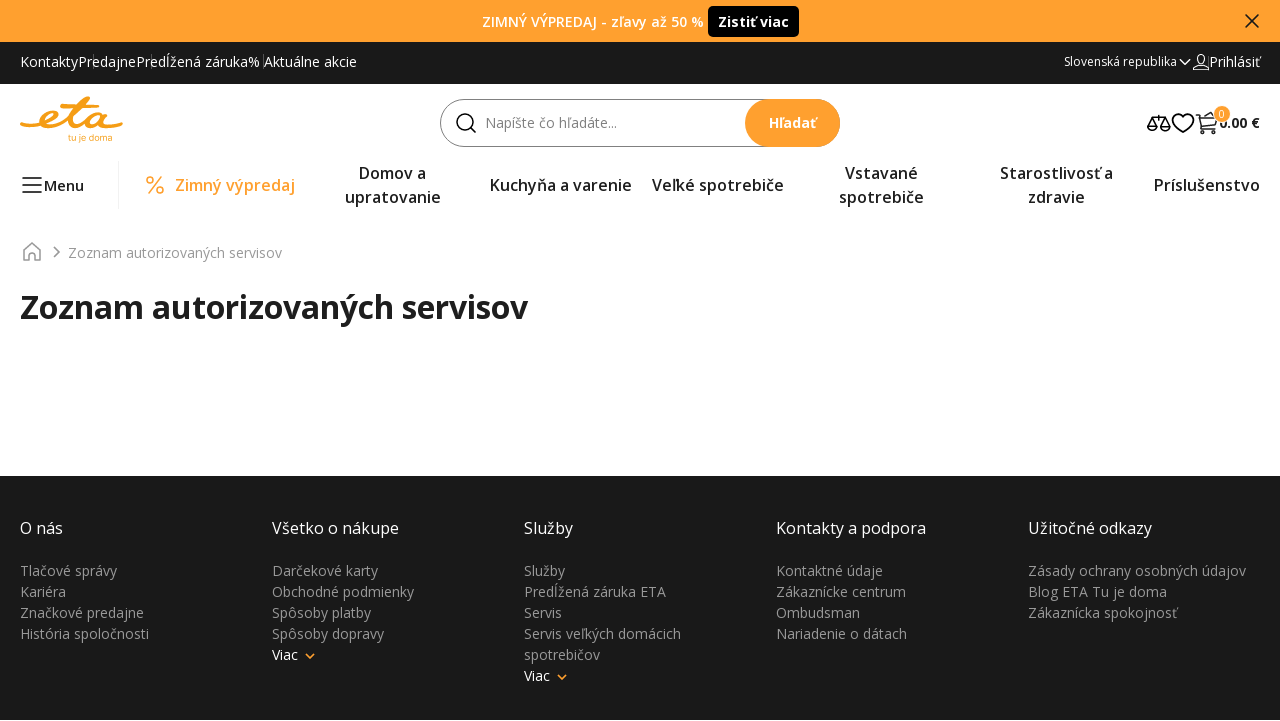

--- FILE ---
content_type: text/html; charset=UTF-8
request_url: https://www.eta.sk/zoznam-autorizovanych-servisov/
body_size: 35478
content:
<!DOCTYPE html>
<html lang="sk" class="">
<head>
	<meta charset="UTF-8">
	<meta name="viewport" content="width=device-width, initial-scale=1.0, user-scalable=yes" />
	<script type="module" src="/shop/js/page/product-detail.js?v=319"></script>
	<script type="text/javascript" src="https://c.seznam.cz/js/rc.js"></script>
	<title>Zoznam autorizovaných servisov | Eshop ETA</title>
	<script type="application/ld+json">
{
    "@context": "https://schema.org",
    "@type": "BreadcrumbList",
    "itemListElement": [
        {
            "@type": "ListItem",
            "position": 1,
            "name": "Zoznam autorizovaných servisov",
            "item": "http://www.eta.sk/zoznam-autorizovanych-servisov/"
        }
    ]
}
</script>

	<meta name="author" content="Redenge" />
	<meta name="description" content="Tradičný český výrobca domácich spotrebičov od roku 1943 ✓ Kuchynské roboty ✓ Vysávače ✓ Chladničky ✓ Mixéry a šľahače ✓ Pečenka ✓ Predĺžená záruka" />
	<meta name="keywords" content="ETA, mixér, fresh, chladnička, vysávač, žehlička, kuchynský robot, pečenka, kanvica, predĺžená záruka" />
	<meta name="robots" content="index, follow" />


	<meta name="facebook-domain-verification" content="utlggnxee8o2l2kciqeypqg5sgefzf" />

	<link rel="preconnect" href="https://fonts.googleapis.com">
	<link rel="preconnect" href="https://fonts.gstatic.com" crossorigin>
	<link href="https://fonts.googleapis.com/css2?family=Work+Sans:wght@500;700;800&display=swap" rel="stylesheet">


	<script src="https://code.jquery.com/jquery-3.7.1.min.js" integrity="sha256-/JqT3SQfawRcv/BIHPThkBvs0OEvtFFmqPF/lYI/Cxo=" crossorigin="anonymous"></script>

	<link rel="shortcut icon" href="/shop/fav.ico?v=319" type="image/x-icon" />
	<link rel="stylesheet" href="/shop/css/custom/custom.css?v=319">
	<link rel="stylesheet" href="/shop/css/custom.css?v=319" />
	<script src="/shop/js/custom/common.js?v=319"></script>
	<script src="/shop/js/app/helpers/Cookie.js?v=319"></script>
	<script src="/shop/js/custom/bloomreach.js?v=319"></script>
	<link rel="canonical" href="https://www.eta.sk/zoznam-autorizovanych-servisov/" />
	<script type="text/javascript">
		document.addEventListener("DOMContentLoaded", function(){
	        /////// Prevent closing from click inside dropdown
	        document.querySelectorAll('.dropdown-menu.dd-nocollapse-onclick').forEach(function(element){
	        	element.addEventListener('click', function (e) {
	        		e.stopPropagation();
	        	});
	        })
	    }); 
		// DOMContentLoaded  end
	</script>
	<script>
        var dataLayer = dataLayer || [];
        var _gaq = _gaq || [];
        document.documentElement.className += ' js';
	</script>
	<script type="text/javascript">dataLayer.push({"cookiesetter_analytics": "approved","cookiesetter_marketing": "approved"});</script>
	<script src="https://widget.packeta.com/www/js/library.js"></script>
<script>
    var packetaSelectorOpen = '.packeta-selector-open';
    var packetaSelectorBranchName = '.packeta-selector-branch-name';
    var packetaSelectorBranchId = '.packeta-selector-branch-id';
    var packetaCountry = 'sk';
    var packetaWidgetLanguage = 'sk';
    var packetaPrimaryButtonColor = '#FFA030';
    var packetaBackgroundColor = '#ffffff';
    var packetaFontColor = '#555555';
    var packetaFontFamily = 'Trebuchet MS';
</script>
<!-- 10/3/23 - zrejme deprecated
<script src="https://widget.packeta.com/www/js/packetaWidget.js" data-api-key="335f47b43db80f75"></script>
-->
	<script>
	var packeta_api_key = "335f47b43db80f75";
	</script>
	<script>
		var passwordTresholds = [19,39,59,79,101];
		var barElementNames = [".bar1", ".bar2", ".bar3", ".bar4"];
		var tresholdOptions = [
			["Veľmi slabé","#E3E3E3" ],
			["Slabé", "#CE1A1C"],
			["Dostačujúce", "#E7A62D"],
			["Dobré", "#99B55F"],
			["Skvelé!", "#11A013"],
		];
		var noInput = "Nezadané";
	</script>
	<script>

		$(document).ready(function(){
			var breadcrumbWrapper = document.querySelector('.breadcrumb-wrapper');
			var disableBeforeClass = 'disable-before';
			$('.breadcrumb-wrapper').on("scroll swipe", function(){
				const isEndReached = breadcrumbWrapper.scrollLeft + breadcrumbWrapper.clientWidth === breadcrumbWrapper.scrollWidth;
				if (isEndReached) {
					breadcrumbWrapper.classList.add(disableBeforeClass);
				} else {
					breadcrumbWrapper.classList.remove(disableBeforeClass);
				}
			});
		});


	</script>
	<style>
		.block-tooltip {
			display: block !important;
		}


		.listingCat {
			padding-right:65px !important;
		}


		.promoCont * {
			cursor: grab !important;
		}
		.owl-next, .owl-prev {
			cursor:pointer !important;
		}

		@media(max-width:768px) {
			.block-tooltip{
				all: initial !important;
				height: auto !important;
				border-radius:5px !important;
				z-index:99999 !important;
				display:block !important;
				position:absolute !important;
				background-color:#FC8800 !important;
				left: 0;
				top:-50px !important;
				font-size:11px !important;
				font-weight:800 !important;
				font-family: "Open Sans" !important;
				margin-right: 0 !important;
				width: 159px !important;
				padding:10px !important;
			}
		}
	</style>
    
    <script type="text/javascript">setTimeout(function(){dataLayer.push({
    "event": "page_view",
    "page_type": "other"
})},200);</script>
    
	<script>var voucherRejected = "Darčekový poukaz je neplatný alebo má väčšiu hodnotu ako rezerovaný tovar";var voucherAccepted = "Darčekový poukaz bol úspešne pridaný";</script>

	<!-- MICRODATA new -->
	<script>
		var cookiesToDelete = [
			"com.silverpop.iMA.page_visit","com.silverpop.iMAWebCookie","com.silverpop.iMA.session"
		];
		cookiesToDelete.forEach(function(item) {
			document.cookie = item+'=;path=/;expires=Thu, 01 Jan 1970 00:00:00 GMT; domain=.' + location.host;
		});
	</script>
</head>

<body class="" >
<button id="backToTop" aria-label="Zpět nahoru">
	<svg height="24" width="24"><use xlink:href="/img/arrows.svg#up-small"></use></svg>
</button>
<div class="resWindow" style="position:absolute">
	
</div>
<dialog class="popup popup--large-modal popup--color-green" id="login-ok">
	<button class="popup__close-btn js-popup-close"><svg width="24" height="24"><use xlink:href="/img/icons.svg#close"></use></svg></button>
	<div class="popup__inner">
		<div class="popup__content">
			<div class="popup__content-ico">
				<svg width="40" height="40"><use xlink:href="/img/icons.svg#modal-success"></use></svg>
			</div>
			<div class="popup__content-text">
				Prihlásenie prebehlo úspešne. Vitajte späť!
			</div>
		</div>
	</div>
</dialog>
<dialog class="popup popup--large-modal popup--color-green" id="logout">
	<button class="popup__close-btn js-popup-close"><svg width="24" height="24"><use xlink:href="/img/icons.svg#close"></use></svg></button>
	<div class="popup__inner">
		<div class="popup__content">
			<div class="popup__content-ico">
				<svg width="40" height="40"><use xlink:href="/img/icons.svg#modal-success"></use></svg>
			</div>
			<div class="popup__content-text">
				Úspešne ste sa odhlásili.
			</div>
		</div>
	</div>
</dialog>


<div>
	<dialog class="popup" id="reservation-error" style="width:50%;padding:50px;border:none;border-radius:8px; background-color:#ff8b89;">
		<button class="popup__close-btn js-popup-close" style="position: relative; right: -100%;top: -32px;border:none;background-color:#ff8b89">
			<svg width="24" height="24"><use xlink:href="/shop/img/icons.svg#close"></use></svg></button>
		<div class="popup__inner">
			Pri ukladaní Vašej rezervácie došlo k neočakávanej chybe, prosím opakujte zadanie, pokiaľ problém pretrvá, kontaktuje naše zákaznícke centrum
		</div>
	</dialog>
<div style="display:none !important">



<script src="/shop/js/reservation.js?v=319"></script>
<script>
	var ajaxManager = (function () {
		var _this = this;
		var requests = [];

		return {
			addReq: function (opt) {
				requests.push(opt);
			},
			isDone() {
				if(requests.length === 0) {
					return true;
				}   else {
					return false;
				}
			},
			toggleCrossSell: function(e) {
				e.stopImmediatePropagation();
				e.preventDefault();
				$(e).closest(".toggle-cs-products").toggleClass("is-hidden");
				$(e).closest(".modal-cart__cross-sell-products").find(".toggle-cs-products.content").removeClass("is-hidden");
			},
			addAccToCart: function (e) {
				$(e).addClass("animated");
				var element = $(e);
				$id_product = $(e).data("id_product");
				$.ajax({
					type: "GET",
					url: "/shop/?action=cart&target=addToCart&ajax=true",
					data: "id_product=" + $id_product,
					success: function (data) {
						$.ajax({
							type:"GET",
							url: "/shop/?ajax=true&action=customer_storage",
							excludeFromGlobalHandler: true,
							success: function(data){
								window.localStorage.setItem("eshop_customer",JSON.parse(atob(data)));
								$.ajax({
									type: "GET",
									url: "/shop/?ajax=true&action=updateMiniCart",
									success: function (data) {
										$('.cart-box').replaceWith(JSON.parse(data));
									}
								});
							}
						});
						$.ajax({
							type:"GET",
							url: "/shop/?ajax=true&action=cart_storage",
							excludeFromGlobalHandler: true,
							success: function(data){
								window.localStorage.setItem("eshop_cart",JSON.parse(atob(data)));

							}
						});
						$(element).addClass("is-hidden");
						$(element).closest(".modal-cart__cross-sell-product ").find(".added").removeClass("is-hidden");
						$(element).closest(".modal-cart__cross-sell-product").find(".remove-link").removeClass("is-hidden");
						data = JSON.parse(data);
						$(element).closest(".add2Cart-special").find("input-quantity").attr("id", "quantity_" + data.cart_id);
						$(element).closest(".add2Cart-special").removeClass("hide-input");
						$(element).closest(".add2Cart-special").addClass("show-input");
						if(data.gtm != "") {
							eval(data.gtm);
						}
						if(data.itemCount != "") {
							$(".js--cic").text(data.itemCount)
						}
						if(data.totalPrice!= "") {
							$(".js--ctp").text(data.totalPrice);
						}
						$.ajax({
							type: "GET",
							url: "/shop/?action=cart&target=redrawFreeDelivery&ajax=true",
							success: function(data){
								el = document.querySelector(".shadowRootHostElement").shadowRoot;
								json = JSON.parse(data);
								if(json.deliveryFree) {
									$(el).find(".freeDelAlert").removeClass("is-hidden");
									$(el).find(".modal-cart__free-shipping:not(.giftFreeBar)").hide();
								} else {
									$(el).find(".freeDelAlert").addClass("is-hidden");
									$(el).find(".modal-cart__free-shipping:not(.giftFreeBar)").show();
									$(el).find(".freeText").html(json.text);
									$(el).find("#free-shipping__progressbar").attr("value", json.percent);
								}
								if(json.hasGift || json.promoOver == 1) {
									$(el).find(".giftPrecart").removeClass("is-hidden");
									$(el).find(".giftFreeBar").addClass("is-hidden");
								} else {
									$(el).find(".giftPrecart").addClass("is-hidden");

									if(json.giftPromo != "") {
										$(el).find(".giftFreeBar").removeClass("is-hidden");
										$(el).find(".freeGiftText").html(json.giftPromo);
										$(el).find("#free-gift__progressbar").attr("value", json.promoPercent);
									}
								}

							}
						});
					}
				})
			}.bind(_this),
			removeProd: function (el) {
				var element = $(el);
				id_product = $(el).attr("data-id_product");
				$.ajax({
					type: "GET",
					url: "/shop/?action=cart&target=removeProduct&ajax=true",
					data: "id_product=" + $(el).attr("data-id_product"),
					success: function (data) {
						data = JSON.parse(data);
						if(data.gtm != "") {
							eval(data.gtm);
                        }
						$.ajax({
							type:"GET",
							url: "/shop/?ajax=true&action=customer_storage",
							excludeFromGlobalHandler: true,
							success: function(data){
								window.localStorage.setItem("eshop_customer",JSON.parse(atob(data)));

							}
						});
						$.ajax({
							type:"GET",
							url: "/shop/?ajax=true&action=cart_storage",
							excludeFromGlobalHandler: true,
							success: function(data){
								window.localStorage.setItem("eshop_cart",JSON.parse(atob(data)));

							}
						});
						if(data.itemCount != "") {
							$(".js--cic").text(data.itemCount);
						}
						if(data.totalPrice!= "") {
							$(".js--ctp").text(data.totalPrice);
						}
						$(element).addClass("is-hidden");
						$(element).closest(".modal-cart__cross-sell-product").find(".added").addClass("is-hidden");
						$(element).closest(".modal-cart__cross-sell-product").find(".add-button").removeClass("is-hidden");
						$.ajax({
							type: "GET",
							url: "/shop/?action=cart&target=redrawFreeDelivery&ajax=true",
							success: function(data){
								el = document.querySelector(".shadowRootHostElement").shadowRoot;
								json = JSON.parse(data);
								if(json.deliveryFree) {
									$(el).find(".freeDelAlert").removeClass("is-hidden");
									$(el).find(".modal-cart__free-shipping:not(.giftFreeBar)").hide();
								} else {
									$(el).find(".freeDelAlert").addClass("is-hidden");
									$(el).find(".modal-cart__free-shipping:not(.giftFreeBar)").show();
									$(el).find(".freeText").html(json.text);
									$(el).find("#free-shipping__progressbar").attr("value", json.percent);
								}
								if(json.hasGift || json.promoOver == 1) {
									$(el).find(".giftPrecart").removeClass("is-hidden");
									$(el).find(".giftFreeBar").addClass("is-hidden");
								} else {
									$(el).find(".giftPrecart").addClass("is-hidden");

									if(json.giftPromo != "") {
										$(el).find(".giftFreeBar").removeClass("is-hidden");
										$(el).find(".freeGiftText").html(json.giftPromo);
										$(el).find("#free-gift__progressbar").attr("value", json.promoPercent);
									}
								}
							}
						});
					}
				});
			},
			toggleAcc: function (el) {
				var element = $(el);
				element.closest(".modal-cart__cross-sell-products").find(".toggle-cs-products").toggleClass("is-hidden");
				element.hide();
			},
			handleQuantity: function(el) {
				id_parts = $(el).attr("id").split("_");
				id = id_parts[1];
				quantity = $(el).attr("value");
				id_cart = $(el).attr("data-id_cart");
				$.ajax({
					type: "GET",
					url: "/shop/?action=cart&target=updateQuantity&ajax=true",
					data: "id=" + id + "&quantity=" + quantity,
					success: function(data){

						data = JSON.parse(data);
						$(el).closest(".add2Cart-special__input-variant").find("span").text(data.cartItemCount);
						if (quantity === "1" && data.originalQuantity === 1) {
							showPopup("popup-remove-product", document.querySelector(".shadowRootHostElement").shadowRoot);
							$(document.querySelector(".shadowRootHostElement").shadowRoot).find('#confirm-remove-product').off('click').on('click', function () {
								ajaxManager.addReq({
									type: "GET",
									url: "/shop/?action=cart&target=removeProduct&ajax=true",
									data: "id_product=" + id + "&id_cart=" + id_cart,
									success: function (data) {
										$(el).closest(".add2Cart-special").removeClass("show-input");
										$(el).closest(".add2Cart-special").addClass("hide-input");
										$(el).closest(".add2Cart-special").find("button[data-id_product]").removeClass("is-hidden");
										data = JSON.parse(data);
										eval(data.gtm);
										$.ajax({
											type: "GET",
											url: "/shop/?ajax=true&action=updateMiniCart",
											success: function (data) {
												$('.cart-box').replaceWith(JSON.parse(data));
											}
										});
										if ($(el).closest(".cart-product").length) {
											local = document.querySelector(".shadowRootHostElement").shadowRoot;
											$(local).find(".modal__body").css("right","0").css("animation", "slideLeft 0.5s forwards");
											setTimeout(function(){
												$(document).find(".resWindow").html("");
											}, 480);
										}
									}
								});
							});
						} else {
							$.ajax({
								type: "GET",
								url: "/shop/?ajax=true&action=customer_storage",
								excludeFromGlobalHandler: true,
								success: function (data) {
									window.localStorage.setItem("eshop_customer", JSON.parse(atob(data)));

								}
							});
							$.ajax({
								type: "GET",
								url: "/shop/?ajax=true&action=cart_storage",
								excludeFromGlobalHandler: true,
								success: function (data) {
									window.localStorage.setItem("eshop_cart", JSON.parse(atob(data)));

								}
							});
							if (data.triggerDrop == 1) {
								local = document.querySelector(".shadowRootHostElement").shadowRoot;
								$(local).find(".modal__close").trigger("click");
								$.ajax({
									type: "GET",
									url: "/shop/?action=cart&target=removeProduct&ajax=true",
									data: "id_product=" + data.id,
									success: function (data) {

										data = JSON.parse(data);
										if (data.gtm != "") {
											eval(data.gtm);
										}
										$(".js--cic").text(0);
										if (data.totalPrice != "") {
											$(".js--ctp").text(data.totalPrice);
										}
										$(element).addClass("is-hidden");
										$(element).closest(".modal-cart__cross-sell-product").find(".added").addClass("is-hidden");
										$(element).closest(".modal-cart__cross-sell-product").find(".add-button").removeClass("is-hidden");
										$.ajax({
											type: "GET",
											url: "/shop/?action=cart&target=redrawFreeDelivery&ajax=true",
											success: function (data) {
												el = document.querySelector(".shadowRootHostElement").shadowRoot;
												json = JSON.parse(data);
												if (json.deliveryFree) {
													$(el).find(".freeDelAlert").removeClass("is-hidden");
													$(el).find(".modal-cart__free-shipping:not(.giftFreeBar)").hide();
												} else {
													$(el).find(".freeDelAlert").addClass("is-hidden");
													$(el).find(".modal-cart__free-shipping:not(.giftFreeBar)").show();
													$(el).find(".freeText").html(json.text);
													$(el).find("#free-shipping__progressbar").attr("value", json.percent);
												}
												if (json.hasGift) {
													$(el).find(".giftPrecart").removeClass("is-hidden");
													$(el).find(".giftFreeBar").addClass("is-hidden");
												} else {
													$(el).find(".giftPrecart").addClass("is-hidden");

													if (json.giftPromo != "") {
														$(el).find(".giftFreeBar").removeClass("is-hidden");
														$(el).find(".freeGiftText").html(json.giftPromo);
														$(el).find("#free-gift__progressbar").attr("value", json.promoPercent);
													}
												}
											}
										});
									}
								});
							}
							if (data.gtm != "") {
								eval(data.gtm);
							}
							if (data.itemCount != "") {
								$(".js--cic").text(data.itemCount)
							}
							if (data.totalPrice != "") {
								$(".js--ctp").text(data.totalPrice);
							}
							$.ajax({
								type: "GET",
								url: "/shop/?action=cart&target=redrawFreeDelivery&ajax=true",
								success: function (data) {
									el = document.querySelector(".shadowRootHostElement").shadowRoot;
									json = JSON.parse(data);
									if (json.deliveryFree) {
										$(el).find(".freeDelAlert").removeClass("is-hidden");
										$(el).find(".modal-cart__free-shipping:not(.giftFreeBar)").hide();
									} else {
										$(el).find(".freeDelAlert").addClass("is-hidden");
										$(el).find(".modal-cart__free-shipping:not(.giftFreeBar)").show();
										$(el).find(".freeText").html(json.text);
										$(el).find("#free-shipping__progressbar").attr("value", json.percent);
									}
									if (json.hasGift || json.promoOver == 1) {
										$(el).find(".giftPrecart").removeClass("is-hidden");
										$(el).find(".giftFreeBar").addClass("is-hidden");
									} else {
										$(el).find(".giftPrecart").addClass("is-hidden");

										if (json.giftPromo != "") {
											$(el).find(".giftFreeBar").removeClass("is-hidden");
											$(el).find(".freeGiftText").html(json.giftPromo);
											$(el).find("#free-gift__progressbar").attr("value", json.promoPercent);
										}
									}
								}
							});
						}
					}
				})
			},
			saveService: function (el) {
				parentEl = document.querySelector(".shadowRootHostElement").shadowRoot;
				if(origDoB != "") {
					$(parentEl).find(".dateOfBirth").val(origDoB)
					$(parentEl).find(".confirmDate").removeClass("disabled");
				}
				id_service = $(el).data("id");
				id_kind = $(el).data("id_kind");
				id_product = $(el).data("id_product");
				parentEl = document.querySelector(".shadowRootHostElement").shadowRoot;
				if(id_service == 0 && id_kind == 1) {
					$(parentEl).find(".button-warr.button-green[data-id-kind='1']").addClass("is-hidden");
					$(parentEl).find("[data-age-validated='1']").attr("data-age-validated","0");
				}


				let continueProcess = Promise.resolve();

				if (id_service !== 0 && id_kind == 1 && !$(parentEl).find("[data-age-validated='1']").length) {
					continueProcess = showPopup("popup-confirm-service")
							.then((popupDialog) => {
								return new Promise((resolve, reject) => {
									// Create a custom event listener
									const confirmHandler = (event) => {
										if (event.detail.confirmed) {
											document.removeEventListener('serviceConfirmed', confirmHandler);
											resolve();
										} else {
											document.removeEventListener('serviceConfirmed', confirmHandler);
											popupDialog.close();
											$(".popupText").html(origModalHtml);
											triggerCancelService();
											reject(new Error("Service not confirmed"));
										}
									};

									document.addEventListener('serviceConfirmed', confirmHandler);

									// If you want to cancel the operation when the popup is closed without confirmation
									$(popupDialog).on("close", function() {
										document.removeEventListener('serviceConfirmed', confirmHandler);
										$(".popupText").html(origModalHtml);
										reject(new Error("Operation cancelled"));
									});
								});
							});
				}
				continueProcess.then(function() {
					$(el).closest(".selling-option__group").find(".selling-option").each(function (index, element) {
						$(element).removeClass("selling-option--active");
					});
					$(el).addClass("selling-option--active");
					extra = "";
					if(id_service != 0 && id_kind == 1 && dateOfBirth != "") {
						extra = "&dateOfBirth=" + dateOfBirth;
					}
				$.ajax({
					type: "GET",
					url: "/shop/?action=cart&target=saveService&ajax=true" + extra,
					data: "id_service=" + id_service + "&id_kind=" + id_kind + "&id_product=" + id_product,
					success: function (data) {
						data = JSON.parse(data);
						if (data.success == 1) {
							if (data.itemCount != "") {
								$(".js--cic").text(data.itemCount)
							}
							if (data.totalPrice != "") {
								$(".js--ctp").text(data.totalPrice);
							}
						} else {
							alert(data.error);
							$(".layout-cart__recap").removeClass("animated");
						}
					}
				});
				});
			},
			removeReq: function (opt) {
				if ($.inArray(opt, requests) > -1)
					requests.splice($.inArray(opt, requests), 1);
			},
			run: function () {
				var self = this,
						oriSuc;

				if (requests.length) {
					oriSuc = requests[0].complete;

					requests[0].complete = function () {
						if (typeof (oriSuc) === "function") oriSuc();
						requests.shift();
						self.run.apply(self, []);
					};

					$.ajax(requests[0]);
				} else {
					self.tid = setTimeout(function () {
						self.run.apply(self, []);
					}, 300);
				}
			},
			stop: function () {
				requests = [];
				clearTimeout(this.tid);
			}
		};
	}());
	function attachShadowRoots(root, init =false, small = false) {

		root.querySelectorAll("template[shadowrootmode]").forEach(template => {

			const mode = template.getAttribute("shadowrootmode");
			const shadowRoot = template.parentNode.attachShadow( {
				mode
			 } );
			shadowRoot.appendChild(template.content);
			template.remove();
			attachShadowRoots(shadowRoot);

		 });
		if(init) {
			if(small) {
				setTimeout(
						smallInit, 500);
			} else {
				setTimeout(
						initHandlers, 500);
			}
		}

	 }

</script>
	<svg xmlns="http://www.w3.org/2000/svg" style="display: none;">
		<symbol id="bootstrap" viewBox="0 0 118 94">
			<title>Bootstrap</title>
			<path fill-rule="evenodd" clip-rule="evenodd" d="M24.509 0c-6.733 0-11.715 5.893-11.492 12.284.214 6.14-.064 14.092-2.066 20.577C8.943 39.365 5.547 43.485 0 44.014v5.972c5.547.529 8.943 4.649 10.951 11.153 2.002 6.485 2.28 14.437 2.066 20.577C12.794 88.106 17.776 94 24.51 94H93.5c6.733 0 11.714-5.893 11.491-12.284-.214-6.14.064-14.092 2.066-20.577 2.009-6.504 5.396-10.624 10.943-11.153v-5.972c-5.547-.529-8.934-4.649-10.943-11.153-2.002-6.484-2.28-14.437-2.066-20.577C105.214 5.894 100.233 0 93.5 0H24.508zM80 57.863C80 66.663 73.436 72 62.543 72H44a2 2 0 01-2-2V24a2 2 0 012-2h18.437c9.083 0 15.044 4.92 15.044 12.474 0 5.302-4.01 10.049-9.119 10.88v.277C75.317 46.394 80 51.21 80 57.863zM60.521 28.34H49.948v14.934h8.905c6.884 0 10.68-2.772 10.68-7.727 0-4.643-3.264-7.207-9.012-7.207zM49.948 49.2v16.458H60.91c7.167 0 10.964-2.876 10.964-8.281 0-5.406-3.903-8.178-11.425-8.178H49.948z"></path>
		</symbol>
		<symbol id="home" viewBox="0 0 16 16">
			<path d="M8.354 1.146a.5.5 0 0 0-.708 0l-6 6A.5.5 0 0 0 1.5 7.5v7a.5.5 0 0 0 .5.5h4.5a.5.5 0 0 0 .5-.5v-4h2v4a.5.5 0 0 0 .5.5H14a.5.5 0 0 0 .5-.5v-7a.5.5 0 0 0-.146-.354L13 5.793V2.5a.5.5 0 0 0-.5-.5h-1a.5.5 0 0 0-.5.5v1.293L8.354 1.146zM2.5 14V7.707l5.5-5.5 5.5 5.5V14H10v-4a.5.5 0 0 0-.5-.5h-3a.5.5 0 0 0-.5.5v4H2.5z"/>
		</symbol>
		<symbol id="speedometer2" viewBox="0 0 16 16">
			<path d="M8 4a.5.5 0 0 1 .5.5V6a.5.5 0 0 1-1 0V4.5A.5.5 0 0 1 8 4zM3.732 5.732a.5.5 0 0 1 .707 0l.915.914a.5.5 0 1 1-.708.708l-.914-.915a.5.5 0 0 1 0-.707zM2 10a.5.5 0 0 1 .5-.5h1.586a.5.5 0 0 1 0 1H2.5A.5.5 0 0 1 2 10zm9.5 0a.5.5 0 0 1 .5-.5h1.5a.5.5 0 0 1 0 1H12a.5.5 0 0 1-.5-.5zm.754-4.246a.389.389 0 0 0-.527-.02L7.547 9.31a.91.91 0 1 0 1.302 1.258l3.434-4.297a.389.389 0 0 0-.029-.518z"/>
			<path fill-rule="evenodd" d="M0 10a8 8 0 1 1 15.547 2.661c-.442 1.253-1.845 1.602-2.932 1.25C11.309 13.488 9.475 13 8 13c-1.474 0-3.31.488-4.615.911-1.087.352-2.49.003-2.932-1.25A7.988 7.988 0 0 1 0 10zm8-7a7 7 0 0 0-6.603 9.329c.203.575.923.876 1.68.63C4.397 12.533 6.358 12 8 12s3.604.532 4.923.96c.757.245 1.477-.056 1.68-.631A7 7 0 0 0 8 3z"/>
		</symbol>
		<symbol id="table" viewBox="0 0 16 16">
			<path d="M0 2a2 2 0 0 1 2-2h12a2 2 0 0 1 2 2v12a2 2 0 0 1-2 2H2a2 2 0 0 1-2-2V2zm15 2h-4v3h4V4zm0 4h-4v3h4V8zm0 4h-4v3h3a1 1 0 0 0 1-1v-2zm-5 3v-3H6v3h4zm-5 0v-3H1v2a1 1 0 0 0 1 1h3zm-4-4h4V8H1v3zm0-4h4V4H1v3zm5-3v3h4V4H6zm4 4H6v3h4V8z"/>
		</symbol>
		<symbol id="people-circle" viewBox="0 0 16 16">
			<path d="M11 6a3 3 0 1 1-6 0 3 3 0 0 1 6 0z"/>
			<path fill-rule="evenodd" d="M0 8a8 8 0 1 1 16 0A8 8 0 0 1 0 8zm8-7a7 7 0 0 0-5.468 11.37C3.242 11.226 4.805 10 8 10s4.757 1.225 5.468 2.37A7 7 0 0 0 8 1z"/>
		</symbol>
		<symbol id="grid" viewBox="0 0 16 16">
			<path d="M1 2.5A1.5 1.5 0 0 1 2.5 1h3A1.5 1.5 0 0 1 7 2.5v3A1.5 1.5 0 0 1 5.5 7h-3A1.5 1.5 0 0 1 1 5.5v-3zM2.5 2a.5.5 0 0 0-.5.5v3a.5.5 0 0 0 .5.5h3a.5.5 0 0 0 .5-.5v-3a.5.5 0 0 0-.5-.5h-3zm6.5.5A1.5 1.5 0 0 1 10.5 1h3A1.5 1.5 0 0 1 15 2.5v3A1.5 1.5 0 0 1 13.5 7h-3A1.5 1.5 0 0 1 9 5.5v-3zm1.5-.5a.5.5 0 0 0-.5.5v3a.5.5 0 0 0 .5.5h3a.5.5 0 0 0 .5-.5v-3a.5.5 0 0 0-.5-.5h-3zM1 10.5A1.5 1.5 0 0 1 2.5 9h3A1.5 1.5 0 0 1 7 10.5v3A1.5 1.5 0 0 1 5.5 15h-3A1.5 1.5 0 0 1 1 13.5v-3zm1.5-.5a.5.5 0 0 0-.5.5v3a.5.5 0 0 0 .5.5h3a.5.5 0 0 0 .5-.5v-3a.5.5 0 0 0-.5-.5h-3zm6.5.5A1.5 1.5 0 0 1 10.5 9h3a1.5 1.5 0 0 1 1.5 1.5v3a1.5 1.5 0 0 1-1.5 1.5h-3A1.5 1.5 0 0 1 9 13.5v-3zm1.5-.5a.5.5 0 0 0-.5.5v3a.5.5 0 0 0 .5.5h3a.5.5 0 0 0 .5-.5v-3a.5.5 0 0 0-.5-.5h-3z"/>
		</symbol>
		<symbol id="phone" viewBox="0 0 24 24">
			<path d="M15.7773 3.75C17.0488 4.09196 18.2081 4.762 19.1391 5.69301C20.0701 6.62401 20.7401 7.7833 21.0821 9.05475" stroke="#FFA02F" stroke-width="1.5" stroke-linecap="round" stroke-linejoin="round"/>
			<path d="M15 6.64893C15.7627 6.85412 16.4581 7.25608 17.0166 7.81457C17.5751 8.37306 17.9771 9.06847 18.1822 9.83117" stroke="#FFA02F" stroke-width="1.5" stroke-linecap="round" stroke-linejoin="round"/>
			<path d="M9.50203 11.7016C10.2798 13.2922 11.5689 14.5758 13.1628 15.3466C13.2795 15.4019 13.4086 15.4258 13.5374 15.416C13.6661 15.4061 13.7901 15.3628 13.897 15.2904L16.2445 13.7259C16.3482 13.6567 16.4675 13.6144 16.5917 13.6028C16.7158 13.5913 16.8409 13.6109 16.9555 13.6599L21.3468 15.5424C21.4959 15.6058 21.6205 15.7159 21.7016 15.8561C21.7828 15.9964 21.8162 16.1593 21.7968 16.3201C21.6578 17.4061 21.1278 18.4042 20.306 19.1276C19.4841 19.851 18.4269 20.2501 17.332 20.2501C13.9505 20.2501 10.7075 18.9068 8.31642 16.5158C5.92533 14.1247 4.58203 10.8817 4.58203 7.50014C4.58213 6.40539 4.98124 5.34821 5.70464 4.52652C6.42803 3.70483 7.42612 3.17497 8.51203 3.03614C8.67292 3.01674 8.83577 3.05013 8.97604 3.13129C9.11631 3.21245 9.22642 3.33698 9.28978 3.48614L11.1738 7.88114C11.2222 7.9947 11.2419 8.11846 11.231 8.24145C11.2202 8.36443 11.1791 8.48283 11.1115 8.58614L9.55153 10.9696C9.48073 11.077 9.43895 11.2008 9.43028 11.3291C9.4216 11.4574 9.44632 11.5858 9.50203 11.7016V11.7016Z" stroke="#FFA02F" stroke-width="1.5" stroke-linecap="round" stroke-linejoin="round"/>
		</symbol>
		<symbol id="envelope" viewBox="0 0 24 24">
			<path d="M4.83203 4H20.832C21.932 4 22.832 4.9 22.832 6V18C22.832 19.1 21.932 20 20.832 20H4.83203C3.73203 20 2.83203 19.1 2.83203 18V6C2.83203 4.9 3.73203 4 4.83203 4Z" stroke="#FFA02F" stroke-width="1.5" stroke-linecap="round" stroke-linejoin="round"/>
			<path d="M22.832 6L12.832 13L2.83203 6" stroke="#FFA02F" stroke-width="1.5" stroke-linecap="round" stroke-linejoin="round"/>
		</symbol>
		<symbol id="house" viewBox="0 0 21 21">
			<mask id="path-1-outside-1_42748_3331" maskUnits="userSpaceOnUse" x="-0.167969" y="0" width="23" height="20" fill="black">
			<rect fill="white" x="-0.167969" width="23" height="20"/>
			<path d="M21.47 18.239H19.6596V9.06252C19.6595 8.90348 19.6278 8.74621 19.5666 8.60076C19.5053 8.45531 19.4159 8.32487 19.3041 8.21776L12.0622 1.29851C11.8627 1.1065 11.602 1 11.3315 1C11.061 1 10.8003 1.1065 10.6007 1.29851L3.36 8.21786C3.24811 8.32493 3.15871 8.45536 3.09749 8.60079C3.03627 8.74623 3.00458 8.90349 3.00444 9.06252V18.239H1.1941C1.09807 18.239 1.00598 18.279 0.938079 18.3504C0.870178 18.4218 0.832031 18.5186 0.832031 18.6195C0.832031 18.7204 0.870178 18.8172 0.938079 18.8885C1.00598 18.9599 1.09807 19 1.1941 19H21.47C21.566 19 21.6581 18.9599 21.726 18.8885C21.7939 18.8172 21.832 18.7204 21.832 18.6195C21.832 18.5186 21.7939 18.4218 21.726 18.3504C21.6581 18.279 21.566 18.239 21.47 18.239ZM3.72858 9.06252C3.72864 9.0095 3.73921 8.95708 3.75963 8.90859C3.78005 8.86011 3.80986 8.81663 3.84716 8.78094L11.0879 1.86159C11.1544 1.79756 11.2413 1.76205 11.3315 1.76205C11.4217 1.76205 11.5086 1.79756 11.5752 1.86159L18.817 8.78084C18.8543 8.81654 18.8841 8.86002 18.9045 8.90851C18.9249 8.95699 18.9355 9.00941 18.9356 9.06243V18.239H13.866V13.2914C13.8657 12.9887 13.7511 12.6985 13.5475 12.4845C13.3438 12.2705 13.0677 12.1501 12.7798 12.1498H9.88321C9.59523 12.1501 9.31913 12.2705 9.11549 12.4845C8.91186 12.6985 8.79732 12.9887 8.797 13.2914V18.239H3.72858V9.06252ZM13.1418 18.239H9.52114V13.2914C9.52124 13.1905 9.55942 13.0938 9.6273 13.0224C9.69518 12.9511 9.78721 12.911 9.88321 12.9109H12.7798C12.8758 12.911 12.9678 12.9511 13.0357 13.0224C13.1036 13.0938 13.1417 13.1905 13.1418 13.2914V18.239Z"/>
			</mask>
			<path d="M21.47 18.239H19.6596V9.06252C19.6595 8.90348 19.6278 8.74621 19.5666 8.60076C19.5053 8.45531 19.4159 8.32487 19.3041 8.21776L12.0622 1.29851C11.8627 1.1065 11.602 1 11.3315 1C11.061 1 10.8003 1.1065 10.6007 1.29851L3.36 8.21786C3.24811 8.32493 3.15871 8.45536 3.09749 8.60079C3.03627 8.74623 3.00458 8.90349 3.00444 9.06252V18.239H1.1941C1.09807 18.239 1.00598 18.279 0.938079 18.3504C0.870178 18.4218 0.832031 18.5186 0.832031 18.6195C0.832031 18.7204 0.870178 18.8172 0.938079 18.8885C1.00598 18.9599 1.09807 19 1.1941 19H21.47C21.566 19 21.6581 18.9599 21.726 18.8885C21.7939 18.8172 21.832 18.7204 21.832 18.6195C21.832 18.5186 21.7939 18.4218 21.726 18.3504C21.6581 18.279 21.566 18.239 21.47 18.239ZM3.72858 9.06252C3.72864 9.0095 3.73921 8.95708 3.75963 8.90859C3.78005 8.86011 3.80986 8.81663 3.84716 8.78094L11.0879 1.86159C11.1544 1.79756 11.2413 1.76205 11.3315 1.76205C11.4217 1.76205 11.5086 1.79756 11.5752 1.86159L18.817 8.78084C18.8543 8.81654 18.8841 8.86002 18.9045 8.90851C18.9249 8.95699 18.9355 9.00941 18.9356 9.06243V18.239H13.866V13.2914C13.8657 12.9887 13.7511 12.6985 13.5475 12.4845C13.3438 12.2705 13.0677 12.1501 12.7798 12.1498H9.88321C9.59523 12.1501 9.31913 12.2705 9.11549 12.4845C8.91186 12.6985 8.79732 12.9887 8.797 13.2914V18.239H3.72858V9.06252ZM13.1418 18.239H9.52114V13.2914C9.52124 13.1905 9.55942 13.0938 9.6273 13.0224C9.69518 12.9511 9.78721 12.911 9.88321 12.9109H12.7798C12.8758 12.911 12.9678 12.9511 13.0357 13.0224C13.1036 13.0938 13.1417 13.1905 13.1418 13.2914V18.239Z" fill="#1A1A1A"/>
			<path d="M21.47 18.239H19.6596V9.06252C19.6595 8.90348 19.6278 8.74621 19.5666 8.60076C19.5053 8.45531 19.4159 8.32487 19.3041 8.21776L12.0622 1.29851C11.8627 1.1065 11.602 1 11.3315 1C11.061 1 10.8003 1.1065 10.6007 1.29851L3.36 8.21786C3.24811 8.32493 3.15871 8.45536 3.09749 8.60079C3.03627 8.74623 3.00458 8.90349 3.00444 9.06252V18.239H1.1941C1.09807 18.239 1.00598 18.279 0.938079 18.3504C0.870178 18.4218 0.832031 18.5186 0.832031 18.6195C0.832031 18.7204 0.870178 18.8172 0.938079 18.8885C1.00598 18.9599 1.09807 19 1.1941 19H21.47C21.566 19 21.6581 18.9599 21.726 18.8885C21.7939 18.8172 21.832 18.7204 21.832 18.6195C21.832 18.5186 21.7939 18.4218 21.726 18.3504C21.6581 18.279 21.566 18.239 21.47 18.239ZM3.72858 9.06252C3.72864 9.0095 3.73921 8.95708 3.75963 8.90859C3.78005 8.86011 3.80986 8.81663 3.84716 8.78094L11.0879 1.86159C11.1544 1.79756 11.2413 1.76205 11.3315 1.76205C11.4217 1.76205 11.5086 1.79756 11.5752 1.86159L18.817 8.78084C18.8543 8.81654 18.8841 8.86002 18.9045 8.90851C18.9249 8.95699 18.9355 9.00941 18.9356 9.06243V18.239H13.866V13.2914C13.8657 12.9887 13.7511 12.6985 13.5475 12.4845C13.3438 12.2705 13.0677 12.1501 12.7798 12.1498H9.88321C9.59523 12.1501 9.31913 12.2705 9.11549 12.4845C8.91186 12.6985 8.79732 12.9887 8.797 13.2914V18.239H3.72858V9.06252ZM13.1418 18.239H9.52114V13.2914C9.52124 13.1905 9.55942 13.0938 9.6273 13.0224C9.69518 12.9511 9.78721 12.911 9.88321 12.9109H12.7798C12.8758 12.911 12.9678 12.9511 13.0357 13.0224C13.1036 13.0938 13.1417 13.1905 13.1418 13.2914V18.239Z" stroke="#1A1A1A" stroke-width="0.6" mask="url(#path-1-outside-1_42748_3331)"/>
		</symbol>
		<symbol id="arrowright" viewBox="0 0 16 16">
			<path fill-rule="evenodd" d="M1 8a.5.5 0 0 1 .5-.5h11.793l-3.147-3.146a.5.5 0 0 1 .708-.708l4 4a.5.5 0 0 1 0 .708l-4 4a.5.5 0 0 1-.708-.708L13.293 8.5H1.5A.5.5 0 0 1 1 8z"/>
		</symbol>
		<symbol id="chevronleft" viewBox="0 0 16 16">
			<path fill-rule="evenodd" d="M11.354 1.646a.5.5 0 0 1 0 .708L5.707 8l5.647 5.646a.5.5 0 0 1-.708.708l-6-6a.5.5 0 0 1 0-.708l6-6a.5.5 0 0 1 .708 0z"/>
		</symbol>
	</svg>

	<div style="display:none;">
		<svg id="bag" fill="none" xmlns="http://www.w3.org/2000/svg">
			<path d="M1 16.0332L7 4.0332L13 16.0332" stroke="#1E1E1E" stroke-width="1.5" stroke-linecap="round" stroke-linejoin="round"></path>
			<path d="M13 16.0332C13 18.9665 10.3333 21.3665 7 21.3665C3.66667 21.3665 1 18.9665 1 16.0332H13Z" stroke="#1E1E1E" stroke-width="1.5" stroke-linecap="round" stroke-linejoin="round"></path>
			<path d="M18.3335 16.0332L24.3335 4.0332L30.3335 16.0332" stroke="#1E1E1E" stroke-width="1.5" stroke-linecap="round" stroke-linejoin="round"></path>
			<path d="M30.3335 16.0332C30.3335 18.9665 27.6668 21.3665 24.3335 21.3665C21.0002 21.3665 18.3335 18.9665 18.3335 16.0332H30.3335Z" stroke="#1E1E1E" stroke-width="1.5" stroke-linecap="round" stroke-linejoin="round"></path>
			<path d="M7 4.0332H24.3333" stroke="#1E1E1E" stroke-width="1.5" stroke-linecap="round" stroke-linejoin="round"></path>
			<path d="M15.6665 7.76663V1.6333" stroke="#1E1E1E" stroke-width="1.5" stroke-linecap="round" stroke-linejoin="round"></path>
		</svg>
		<svg id="cart3" xmlns="http://www.w3.org/2000/svg" fill="none">
			<path d="M6.61816 9.18408L9.22066 20.4616L8.47709 22.9401C8.35316 23.4359 8.72495 23.9316 9.34459 23.9316H27.0664" stroke="#1A1A1A" stroke-width="1.5" stroke-miterlimit="10" stroke-linecap="round" stroke-linejoin="round"/>
			<path d="M30.1658 9.18368H6.61943L7.23907 6.33332C7.23907 5.83761 6.74335 5.46582 6.24764 5.46582H2.52979" stroke="#1A1A1A" stroke-width="1.5" stroke-miterlimit="10" stroke-linecap="round" stroke-linejoin="round"/>
			<path d="M9.22119 20.4614L26.819 18.4786C27.3148 18.4786 27.6865 18.1068 27.8105 17.6111L30.6608 7.07715" stroke="#1A1A1A" stroke-width="1.5" stroke-miterlimit="10" stroke-linecap="round" stroke-linejoin="round"/>
			<path d="M10.4629 30.1275C11.4896 30.1275 12.3219 29.2953 12.3219 28.2686C12.3219 27.2419 11.4896 26.4097 10.4629 26.4097C9.43627 26.4097 8.604 27.2419 8.604 28.2686C8.604 29.2953 9.43627 30.1275 10.4629 30.1275Z" stroke="#1A1A1A" stroke-width="1.5" stroke-miterlimit="10" stroke-linecap="round" stroke-linejoin="round"/>
			<path d="M25.2071 30.1275C26.2337 30.1275 27.066 29.2953 27.066 28.2686C27.066 27.2419 26.2337 26.4097 25.2071 26.4097C24.1804 26.4097 23.3481 27.2419 23.3481 28.2686C23.3481 29.2953 24.1804 30.1275 25.2071 30.1275Z" stroke="#1A1A1A" stroke-width="1.5" stroke-miterlimit="10" stroke-linecap="round" stroke-linejoin="round"/>
			<path d="M13.8066 6.70528L21.7381 1.87207L25.332 6.58135" stroke="#1A1A1A" stroke-width="1.5" stroke-miterlimit="10" stroke-linecap="round" stroke-linejoin="round"/>
		</svg>
		<svg id="list" xmlns="http://www.w3.org/2000/svg">
			<path d="M3 12H21" stroke="white" stroke-width="1.5" stroke-linecap="round" stroke-linejoin="round"/>
			<path d="M3 5H21" stroke="white" stroke-width="1.5" stroke-linecap="round" stroke-linejoin="round"/>
			<path d="M3 19H21" stroke="white" stroke-width="1.5" stroke-linecap="round" stroke-linejoin="round"/>
		</svg>
		<svg id="listblack" xmlns="http://www.w3.org/2000/svg" width="24" height="24" viewBox="0 0 24 24" fill="none">
			<path d="M3 12H21" stroke="#1A1A1A" stroke-width="1.5" stroke-linecap="round" stroke-linejoin="round"/>
			<path d="M3 5H21" stroke="#1A1A1A" stroke-width="1.5" stroke-linecap="round" stroke-linejoin="round"/>
			<path d="M3 19H21" stroke="#1A1A1A" stroke-width="1.5" stroke-linecap="round" stroke-linejoin="round"/>
		</svg>
		<svg id="search" xmlns="http://www.w3.org/2000/svg" fill="none">
			<path d="M9.9987 16.3333C13.6806 16.3333 16.6654 13.3486 16.6654 9.66667C16.6654 5.98477 13.6806 3 9.9987 3C6.3168 3 3.33203 5.98477 3.33203 9.66667C3.33203 13.3486 6.3168 16.3333 9.9987 16.3333Z" stroke="#1A1A1A" stroke-width="1.5" stroke-linecap="round" stroke-linejoin="round"/>
			<path d="M18.332 18L14.707 14.375" stroke="#1A1A1A" stroke-width="1.5" stroke-linecap="round" stroke-linejoin="round"/>
		</svg>
		<svg id="searchbig" xmlns="http://www.w3.org/2000/svg" fill="none">
			<path d="M14.9948 25.3333C20.8858 25.3333 25.6615 20.5577 25.6615 14.6667C25.6615 8.77563 20.8858 4 14.9948 4C9.10375 4 4.32812 8.77563 4.32812 14.6667C4.32812 20.5577 9.10375 25.3333 14.9948 25.3333Z" stroke="#1A1A1A" stroke-width="1.5" stroke-linecap="round" stroke-linejoin="round"/>
			<path d="M28.3281 28.0002L22.5281 22.2002" stroke="#1A1A1A" stroke-width="1.5" stroke-linecap="round" stroke-linejoin="round"/>
		</svg>
		<svg id="plug" xmlns="http://www.w3.org/2000/svg" fill="none">
			<path d="M8.33203 9.5C8.33203 9.22386 8.10817 9 7.83203 9C7.55589 9 7.33203 9.22386 7.33203 9.5H8.33203ZM19.332 12.4C19.332 12.6761 19.5559 12.9 19.832 12.9C20.1082 12.9 20.332 12.6761 20.332 12.4H19.332ZM20.332 9C20.332 8.72386 20.1082 8.5 19.832 8.5C19.5559 8.5 19.332 8.72386 19.332 9H20.332ZM9.80515 12.7199C9.57521 12.8728 9.51278 13.1832 9.6657 13.4131C9.81862 13.643 10.129 13.7055 10.3589 13.5525L9.80515 12.7199ZM19.332 17.0222C19.332 19.4119 16.9611 21.5 13.832 21.5V22.5C17.3304 22.5 20.332 20.1309 20.332 17.0222H19.332ZM13.832 21.5C10.703 21.5 8.33203 19.4119 8.33203 17.0222H7.33203C7.33203 20.1309 10.3337 22.5 13.832 22.5V21.5ZM13.832 12.5444C16.9611 12.5444 19.332 14.6326 19.332 17.0222H20.332C20.332 13.9136 17.3304 11.5444 13.832 11.5444V12.5444ZM20.332 12.4V9H19.332V12.4H20.332ZM8.33203 17.0222V16.7111H7.33203V17.0222H8.33203ZM8.33203 16.7111V9.5H7.33203V16.7111H8.33203ZM10.3589 13.5525C11.3013 12.9258 12.5082 12.5444 13.832 12.5444V11.5444C12.318 11.5444 10.9172 11.9803 9.80515 12.7199L10.3589 13.5525Z" fill="#1A1A1A"/>
			<mask id="path-2-inside-1_42362_23623" fill="white">
			<path d="M11.832 4H3.83203C3.83203 5.34331 3.83203 6.25 3.83352 7.5C3.83203 9.375 6.41424 10 7.83203 10C9.24982 10 11.832 9.375 11.832 7.5V4Z"/>
			</mask>
			<path d="M3.83203 4V3H2.83203V4H3.83203ZM11.832 4H12.832V3H11.832V4ZM3.83352 7.5L4.83352 7.50079L4.83352 7.49881L3.83352 7.5ZM3.83203 5H11.832V3H3.83203V5ZM7.83203 9C7.23525 9 6.38875 8.86286 5.72951 8.5498C5.06397 8.23376 4.83322 7.8771 4.83352 7.50079L2.83352 7.49921C2.83233 8.9979 3.89195 9.89124 4.87158 10.3564C5.85752 10.8246 7.01102 11 7.83203 11V9ZM4.83352 7.49881C4.83203 6.24947 4.83203 5.34333 4.83203 4H2.83203C2.83203 5.34329 2.83203 6.25053 2.83352 7.50119L4.83352 7.49881ZM10.832 4V7.5H12.832V4H10.832ZM10.832 7.5C10.832 7.87668 10.6007 8.23365 9.93482 8.54977C9.27533 8.86287 8.42879 9 7.83203 9V11C8.65306 11 9.80652 10.8246 10.7926 10.3565C11.7723 9.89135 12.832 8.99832 12.832 7.5H10.832Z" fill="#1A1A1A" mask="url(#path-2-inside-1_42362_23623)"/>
			<path d="M6.33203 1C6.33203 0.723858 6.10817 0.5 5.83203 0.5C5.55589 0.5 5.33203 0.723858 5.33203 1H6.33203ZM5.33203 4C5.33203 4.27614 5.55589 4.5 5.83203 4.5C6.10817 4.5 6.33203 4.27614 6.33203 4H5.33203ZM5.33203 1V4H6.33203V1H5.33203Z" fill="#1A1A1A"/>
			<path d="M10.332 1C10.332 0.723858 10.1082 0.5 9.83203 0.5C9.55589 0.5 9.33203 0.723858 9.33203 1H10.332ZM9.33203 4C9.33203 4.27614 9.55589 4.5 9.83203 4.5C10.1082 4.5 10.332 4.27614 10.332 4H9.33203ZM9.33203 1V4H10.332V1H9.33203Z" fill="#1A1A1A"/>
		</svg>
		<svg id="person" xmlns="http://www.w3.org/2000/svg" fill="none">
			<path d="M16.3294 14.6667C19.2749 14.6667 21.6628 12.2789 21.6628 9.33333C21.6628 6.38781 19.2749 4 16.3294 4C13.3839 4 10.9961 6.38781 10.9961 9.33333C10.9961 12.2789 13.3839 14.6667 16.3294 14.6667Z" stroke="#1A1A1A" stroke-width="1.5"/>
			<path d="M20.3284 18.6665H12.3284C8.64576 18.6665 5.34843 22.0665 7.7711 24.8385C9.4191 26.7238 12.1444 27.9998 16.3284 27.9998C20.5124 27.9998 23.2364 26.7238 24.8844 24.8385C27.3084 22.0652 24.0098 18.6665 20.3284 18.6665Z" stroke="#1A1A1A" stroke-width="1.5"/>
		</svg>
	</div>
<a href="#geo" id="js--geo-handler" class="ajax hidden"></a>

<!-- Google Tag Manager -->
<noscript><iframe src="//www.googletagmanager.com/ns.html?id=GTM-K3SZ7TM"
				  height="0" width="0" style="display:none;visibility:hidden"></iframe></noscript>
<script>(function(w,d,s,l,i){w[l]=w[l]||[];w[l].push({'gtm.start':
    new Date().getTime(),event:'gtm.js'});var f=d.getElementsByTagName(s)[0],
            j=d.createElement(s),dl=l!='dataLayer'?'&l='+l:'';j.async=true;j.src=
            '//www.googletagmanager.com/gtm.js?id='+i+dl;f.parentNode.insertBefore(j,f);
            })(window,document,'script','dataLayer', 'GTM-K3SZ7TM');</script>
<!-- End Google Tag Manager -->


<!-- t/X -->
<!--<a class="mobile-menu-control" href="#"><i class="icon-state"></i></a>-->

	


<section>

	<div style="z-index:50;width:100%;background-color:transparent;pointer-events:none;height:1px;position:fixed">
		<div class="container">
			<div class="main-content has-side-banners is-hidden">
				<div class="side-banners">
					<div class="side-banners"  style="pointer-events:initial !important">
						<div class="side-banner is-left" style="background: none;">
							<img src="https://www.eta.sk/shop/image/promoaction/200x500/5743421.jpg" alt="Výprodej zima 2025" usemap="#imgmap1129" style="float: right">
							<map name="imgmap1129">
								<area shape="rect" coords="0,0,196,460"  href="https://www.eta.sk/shop/zimny-vypredaj/li-1798/" alt="Zimný výpredaj" title="Zimný výpredaj">
							</map>
						</div>
					</div>
				</div>
			</div>
		</div>
	</div>
<section class="c-main-content">
	<span class="screen-darken c-sd-content d-none"></span>
	<div class="container">
		<div class="main-content has-side-banners">
			<div class="side-banners">

			</div>
		</div>
	</div>
</section></section></div></div>


<!-- MAIN CONTENT -->



<!-- <div class="inBox"> -->



<!-- </div> -->

<!-- t/ui/newslatter -->
<!--<div class="c-newslatter-con bs5">
	<div class="container py-4">
		<div class="row">
			<div class="col-md-6 col-12 d-flex justify-content-xxl-center justify-content-start">
				<div class="c-nl-th-con">
					<h1 class="c-nl-header">Odebírejte náš newsletter</h1>
					<p class="c-nl-text">
						Přihlaste se hned a získejte exkluzivní nabídky, speciální slevy, inspiraci pro váš domov a mnoho dalšího.
					</p>
				</div>
			</div>
			<div class="col-md-6 col-12 d-flex align-items-center justify-content-xxl-center justify-content-start">
				<div class="c-nl-form input-group position-relative">
					<input type="text" class="form-control rounded-start px-4" placeholder="Vaše emailová adresa" aria-label="Recipient's username" aria-describedby="button-addon2">
					<button class="btn btn-warning text-white fw-bold d-xxl-inline-block d-none" type="button" id="button-addon2">Začít odebírat</button>
					<button class="btn btn-warning text-white fw-bold d-xxl-none d-inline-block" type="button" id="button-addon2">Odebírat</button>
				</div>
			</div>
		</div>
	</div>
</div>-->

<!-- t/ui/footer -->




<!--
    FIXNÍ LIŠTA
 -->
<!--<div id="bottom-menu" class="user-panel-menu collapse in">
	<div class="container">
		<!~~ <a class="close" href="#bottom-menu" data-toggle="collapse">×</a> ~~>
		<div class="contacts">
			<a href="tel:+421 220 251 101" class="i-l ei ei-phone contacts-item">+421 220 251 101</a>
			<a href="mailto:info@eta.sk" class="i-l ei ei-mail-contact contacts-item" target="_blank">info@eta.sk</a>
			<!~~ START BLOCK : eta-club-sign ~~>
			<a href="https://www.eta.sk/shop/klientska-zona.html" class="eta-club-sign">
				<i class="eimg-club"></i>
				Prihlásenie
			</a>
			<!~~ END BLOCK : eta-club-sign ~~>
		</div>

		<div class="user-panel-menu-components">
			<ul>
				<!~~ START BLOCK : favoriteitem ~~>
				<li><a class="i-l ei ei-klient-srdce" href="https://www.eta.sk/shop/moje-oblubene/"><span class="name"></span> (<span class="js--favorite-count"></span>)</a></li>
				<!~~ END BLOCK : favoriteitem ~~>
				<!~~ START BLOCK : compare ~~>
				<li><a class="i-l ei ei-porovnavac" href=""><span class="name"></span> (<span class="js--compare-count"></span>)</a></li>
				<!~~ END BLOCK : compare ~~>
				<li><a class="i-l ei ei-prohlizeni" href="https://www.eta.sk/shop/naposledy-navstivene/"><span class="name">Prezerali ste</span> (<span class="js--viewd-count">0</span>)</a></li>
				<li><a id="scrollUp" href="#"><i class="i-l fa fa-arrow-circle-up"></i><span>Hore</span></a></li>

			</ul>

		</div>
	</div>
</div>-->

<!--<script src="/shop/js/shopcore.min.js?v=319"></script>
<script src="/shop/js/etashop.min.js?v=319"></script>-->

<script src="/shop/js/passwordChecker.js?v=319"></script>
<script src="/shop/js/lazysizes.min.js"></script>
<script src="/shop/js/loadingoverlay.min.js"></script>


<div id="koloo-root"></div>
<script>
	var origModalHtml = "";
	var origDoB = "";
	var dateOfBirth;
	var manualFailTriggered = false;
    $( document ).ready(function() {
		function triggerCancelService() {
			parentEl = document.querySelector(".shadowRootHostElement").shadowRoot;
			$(parentEl).find('[data-cancel-service="1"]').trigger("click");
		}
		
		
		origDoB = $(".dateOfBirth").val();
		origModalHtml = $(".popupText").html();
		$(document).on('change','.dateOfBirth', function() {
			$('.confirmDate').removeClass('disabled');
		});

		$(document).on("click", ".selectAgainAge", function(e){
			e.preventDefault();

			$(".popupText").html(origModalHtml);
			if(origDoB != "") {
				$(".dateOfBirth").val(origDoB);
				$(".confirmDate").removeClass("disabled");
			}
		});

		$(document).on('click','.confirmDate', function() {
			dateOfBirth = $('.dateOfBirth').val();

			$.ajax({
				type: "GET",
				url: "/shop/?action=cart&target=confirmDate&ajax=true",
				data: { dateOfBirth: dateOfBirth },
				dataType: "json",
				success: function(data) {
					parentEl = document.querySelector(".shadowRootHostElement").shadowRoot;
					if (data.success == 1) {
						confirmService(true);
						origDoB = $(".dateOfBirth").val();
						$(parentEl).find("[data-age-validated='0']").attr("data-age-validated","1");
						$('.popupText').html(data.html);
						$(parentEl).find(".button-green[data-id-kind='1']").removeClass("is-hidden");

						$(parentEl).find(".button-red[data-id-kind='1']").addClass("is-hidden");
					} else {
						origDoB = $(".dateOfBirth").val();
						$('.popupText').html(data.html);
						manualFailTriggered = true;
						$(parentEl).find("[data-age-validated='1']").attr("data-age-validated","0");
						$(parentEl).find('[data-cancel-service="1"][data-id_kind="1"').trigger("click");
						$(parentEl).find(".button-red[data-id-kind='1']").removeClass("is-hidden");
						$(parentEl).find(".button-green[data-id-kind='1']").addClass("is-hidden");
					}
				}
			});
		});

// Function to be called from elsewhere to confirm the service
		function confirmService(confirmed) {
			$.ajax({
				type: "GET",
				url: "/shop/?action=cart&target=confirmDate&ajax=true",
				data: { dateOfBirth: dateOfBirth },
				dataType: "json",
				success: function(data) {
					console.log("");
				}
			});
			document.dispatchEvent(new CustomEvent('serviceConfirmed', { detail: { confirmed: confirmed } }));
		}
    	//console.log("empty cart");
    	
    	/* Handle click on empty cart button */
        $('.c-cart-btn').on('click', function(event) {

        	var target = $(this);
        	var href = $(target).attr("href");

        	if(typeof href === 'undefined' ||  href === '') {

        		var count = $(target).find(".js--cic").text();

        		if(count !== '0') {
        			var cartUrl = window.location.origin + "/shop/kosik/#muj-kosik";
        			window.location.href = cartUrl;
        		}
        	}
        });
    });
</script>
<script>
var eshop_cart = 'IntcInRvdGFsVmFsdWVcIjowLFwidG90YWxDb3VudFwiOjB9Ig=='
var eshop_customer = '[base64]'
</script>
<dialog class="popup fade-in" id="popup-confirm-service">
	<button class="popup__close-btn js-popup-close"><svg width="24" height="24"><use xlink:href="/shop/img/icons.svg#close"></use></svg></button>
	<div class="popup__inner">
		<div class="popup__content">
			<div class="popup__content-text">
				<h2>Overenie veku</h2>
				<div class="popupText">
					<p>Pre dojednanie musíte byť starší ako 18 rokov</p>
					<p>Zadajte dátum vášho narodenia</p>
					<form action="">
						<div class="form-row-wrapper">
							<div class="form-row form-row--column1">
								<div class="form-row__input">
									<div class="form-input">
										<input class="dateOfBirth" name="dob" value="" type="date">
									</div>
								</div>
							</div>
							<div class="form-row form-row--controls form-row--column1">
								<button type="button" class="btn btn--md checkout-form__next-button disabled confirmDate small-btn"><strong>Potvrdiť</strong></button>
							</div>
							<div class="form-row form-row--controls form-row--column2">
								<button type="button" class="btn btn--md btn--outline cancelDate js-popup-close small-btn"><strong>Zrušiť</strong></button>
							</div>
						</div>
					</form>
				</div>
			</div>
		</div>
	</div>
</dialog>
<dialog class="popup fade-in" id="popup-emailSubConfirm">
	<button class="popup__close-btn js-popup-close"><svg width="24" height="24"><use xlink:href="/shop/img/icons.svg#close"></use></svg></button>
	<div class="popup__inner">
		<h2>Ďakujeme za váš záujem!</h2>
		<div class="popup__content">
			<div class="popup__content-text">

				<div class="popupText">
					<p class="confirmation-message">Potvrdzovací e-mail sme práve poslali na zadanú adresu. Stačí v ňom kliknúť a novinky z e-shopu ETA už vám neuniknú.</p>
<p class="confirmation-message">Na čo sa môžete tešiť?</p>
<p><span style="color: #00ff00;" color="#00ff00"><b>✓</b></span> Zľavy a akcie, ktoré inde nenájdete<br /> <span style="color: #00ff00;" color="#00FF00"><b>✓</b></span> O novinkách sa dozviete ako prví<br /> <span style="color: #00ff00;" color="#00ff00"><b>✓</b></span> Inšpiráciu zo sveta varenia, beauty starostlivosti i upratovania.</p>
<p>Mrknite aj do zložiek Hromadné alebo Promoakcie,<br /> občas tam e-mail zablúdi.</p>
<p>Děkujeme, že jste s námi!</p>
<p><b>Tým ETA</b></p>
<p><br /><sub>Za účelom obchodného oznámenia sú osobné údaje odovzdávané spoločnosti NAY a.s., IČO 35 739 487, ktorá je súčasne prevádzkovateľom e-shopu ETA.sk.</sub></p>

					<button class="confirmation-button js-popup-close">Rozumiem</button>
				</div>
			</div>
		</div>
	</div>
</dialog>
<script>
	window.localStorage.setItem("eshop_cart", JSON.parse(atob(eshop_cart)));
	window.localStorage.setItem("eshop_customer", JSON.parse(atob(eshop_customer)));
</script>
</div>
</div>

<link rel="stylesheet" href="/shop/css/page/homepage.css?v=319"><link rel="stylesheet" href="/shop/css/common-styles.css?v=319"><script type="module" src="/shop/js/common-scripts.js?v=319"></script><script type="module" src="/shop/js/page/homepage.js?v=319"></script><div class="header__top-bar base-layout">    <div class="base-layout__inner">        <div class="header__top-bar-content">            <div class="header__top-bar-text"><style><!--
@media (max-width: 768px) {    /* Nastavení pro text */    .header__top-bar-text {        font-size: 12px; /* Zmenšení velikosti písma na 12px */        overflow: hidden; /* Skryje přebytečný obsah */        display: -webkit-box; /* Pro použití line-clamp */        -webkit-line-clamp: 3; /* Omezí text na maximálně tři řádky */        -webkit-box-orient: vertical; /* Nastavení orientace boxu pro line-clamp */        white-space: normal; /* Umožní zalomení textu na více řádků */    }
/* Styl pro tlačítko */    .header__top-bar-text a {        padding: 4px 8px !important; /* Nastaví padding tlačítka na 4px 8px */        font-size: 12px; /* Zmenšení písma tlačítka na 12px */    }}
--></style>
<div class="header__top-bar-text">ZIMNÝ VÝPREDAJ - zľavy až 50 % <a href="https://www.eta.sk/shop/zimny-vypredaj/li-1798/" onmouseover="this.style.backgroundColor='#000000';" onmouseout="this.style.backgroundColor='#000000';" style="display: inline-block; padding: 5px 10px; background-color: #000000; color: white; text-align: center; text-decoration: none; border-radius: 5px; font-weight: bold; transition: background-color 0.3s ease;">Zistiť viac</a></div></div>            <button class="header__top-bar-close"><svg width="24" height="24"><use xlink:href="/img/icons.svg#close"/></svg></button>        </div>    </div></div><div class="header-top-navbar base-layout">    <div class="header-top-navbar__wrapper base-layout__inner">        <div class="header-top-navbar__left">    <div class="header-top-navbar__links">        <a href="https://www.eta.sk/kontaktne-informacie/"  class="header-top-navbar__link">Kontakty</a>        <a href="/predajne/"  class="header-top-navbar__link">Predajne</a>        <a href="/predlznena-zaruka/"  class="header-top-navbar__link">Predĺžená záruka</a>        <a href="https://www.eta.sk/aktualne-kampane/"  class="header-top-navbar__link">% Aktuálne akcie</a>    </div></div>        <div class="header-top-navbar__right">            <div class="header-top-navbar__links">    <div class="dropdown-menu__wrapper">        <a href="" class="header-top-navbar__link header-top-navbar__link--small">Slovenská republika<svg width="16" height="16"><use xlink:href="/shop/img/icons.svg#chevron-down" /></svg></a>        <div class="dropdown-menu" style="z-index:5000">            <a href="https://www.eta.cz" class="dropdown-menu__link dropdown-menu__link--compact">                <svg class="dropdown-menu__ico" width="24" height="24"><use xlink:href="/img/flags.svg#cz"></use></svg>                <span class="dropdown-menu__text">CZ</span>            </a>            <a href="http://www.eta-polska.pl/" class="dropdown-menu__link dropdown-menu__link--compact">                <svg class="dropdown-menu__ico" width="24" height="24"><use xlink:href="/img/flags.svg#pl"></use></svg>                <span class="dropdown-menu__text">PL</span>            </a>            <a href="https://www.eta.hu/" class="dropdown-menu__link dropdown-menu__link--compact">                <svg class="dropdown-menu__ico" width="24" height="24"><use xlink:href="/img/flags.svg#hu"></use></svg>                <span class="dropdown-menu__text">HU</span>            </a>            <a href="https://www.etasince1943.com/" class="dropdown-menu__link dropdown-menu__link--compact">                <svg class="dropdown-menu__ico" width="24" height="24"><use xlink:href="/img/flags.svg#gb"></use></svg>                <span class="dropdown-menu__text">EN</span>            </a>            <a href="https://eta-hausgeraete.de/" class="dropdown-menu__link dropdown-menu__link--compact">                <svg class="dropdown-menu__ico" width="24" height="24"><use xlink:href="/img/flags.svg#de"></use></svg>                <span class="dropdown-menu__text">DE</span>            </a>            <a href="https://www.eta.si/ " class="dropdown-menu__link dropdown-menu__link--compact">                <svg class="dropdown-menu__ico" width="24" height="24"><use xlink:href="/img/flags.svg#si"></use></svg>                <span class="dropdown-menu__text">SI</span>            </a>            <a href="https://eta.ua/ " class="dropdown-menu__link dropdown-menu__link--compact">                <svg class="dropdown-menu__ico" width="24" height="24"><use xlink:href="/img/flags.svg#ua"></use></svg>                <span class="dropdown-menu__text">UA</span>            </a>        </div>    </div>    <div class="dropdown-menu__wrapper">        <a href="https://www.eta.sk/shop/prihlasenie.html" class="header-top-navbar__link header__top-navbar__link--small"><svg class="header__top-navbar-link-ico header__top-navbar-link-ico--avatar" width="16" height="16"><use xlink:href="/shop/img/icons.svg#avatar"/></svg>            Prihlásiť</a>    </div></div>        </div>    </div></div><div class="header__sticky base-layout">    <div class="base-layout__inner">        <div class="header__middle">            <button class="header-action__hamburger header-action__hamburger--mobile js-toggle-main-menu">                <svg width="24" height="24" class="header-action__ico-hamburger"><use xlink:href="/shop/img/icons.svg#menu"/></svg>                <svg width="24" height="24" class="header-action__ico-close"><use xlink:href="/shop/img/icons.svg#close-small"/></svg>                Menu            </button>            <a href="/" class="header__logo"><img src="/shop/img/logo-eta.svg?v=1" alt="eta.cz" width="103" height="48"></a>            <form action="/shop/vyhledavani/" method="get" class="header-search">                <div class="header-search__input-wrapper">                    <input type="search" name="q" placeholder="Napíšte čo hľadáte..." value=""                           class="header-search__input js-header-search" autocomplete="off"                           data-autocomplete-endpoint="/handler.php?q=" required pattern=".*\S.*" title="Hľadanie nemôže byť prázdne">                    <svg class="header-search__ico" width="20" height="20"><use xlink:href="/shop/img/icons.svg#search" aria-hidden="true" /></svg>                    <button type="submit" class="header-search__btn">Hľadať</button>                </div>                <div class="header-autocomplete-menu">                    <!-- Ukázka markupu. Plnění .header-autocomplete-menu zajišťuje autocomplete.js-->                    <!--<div class="header-autocomplete-menu__category-group">-->                    <!--    <a href="" class="header-autocomplete-menu__category-item">-->                    <!--        <svg width="24" height="24"><use href="/img/icons.svg#folder"/></svg>-->                    <!--        <span class="item-link">Příslušenství pro kuchyňské roboty</span>-->                    <!--    </a>-->                    <!--</div>-->                    <!--<div class="header-autocomplete-menu__products-group">-->                    <!--    <a href="" class="header-autocomplete-menu__product-item">-->                    <!--        <img src="https://fakeimg.pl/74x74" width="74" height="75" alt="">-->                    <!--        <div class="item-content">-->                    <!--            <div class="item-link">Kuchyňský robot ETA Gratus Kalibro 0038 90010 bílý</div>-->                    <!--            <div class="item-price">19&nbsp;999&nbsp;Kč</div>-->                    <!--            <div class="item-warehouse color-green">Skladem</div>-->                    <!--        </div>-->                    <!--    </a>-->                    <!--</div>-->                    <!--<div class="header-autocomplete-menu__bottom-group">-->                    <!--    <button type="submit" class="btn btn&#45;&#45;outline"><strong>Zobrazit všechny výsledky (115)</strong></button>-->                    <!--</div>-->                </div>            </form>            <div class="header-action">                <a href="/shop/vyhledavani" class="header-action__link header-action__link--mobile js-toggle-mobile-search"><svg width="24" height="24"><use xlink:href="/shop/img/icons.svg#search"/></svg></a>                <a  class="header-action__letter-ico header-action__link--mobile is-hidden" href="/shop/prihlaseni.html"></a><a href="/shop/prihlaseni.html" class=" header-action__link header-action__link--mobile"><svg width="24" height="24"><use xlink:href="/shop/img/icons.svg#avatar"/></svg></a>                <a href="https://www.eta.sk/shop/porovnanie/" class="header-action__link header-action__link--desktop"><svg width="24" height="24"><use xlink:href="/shop/img/icons.svg#comparator"/></svg>                    <span class="header-action__badge js--compare-count is-hidden">0</span>                </a>                                <a style="" href="https://www.eta.sk/shop/moje-oblubene/" class="header-action__link header-action__link--desktop"><svg width="24" height="24"><use xlink:href="/img/icons.svg#hearth"/></svg>                    <span class="header-action__badge js--favorite_count is-hidden">0</span>                </a>                <div class="header-action__link-wrapper cart-box">    <a href="/shop/kosik" class="header-action__link header-action__link--cart">        <svg width="24" height="24"><use xlink:href="/shop/img/icons.svg#cart"/></svg>        <span class="header-action__badge">0</span>        <span class="action__link-text action__link-text--cart">0.00 €</span>    </a>    <div class="header-cart-menu">    <div class="header-cart-menu__items">    </div>    <div class="header-cart-menu__summary">        <div class="header-cart-menu__summary-row">            <div class="header-cart-menu__summary-title"><strong>Celkom:</strong></div>            <div class="header-cart-menu__summary-price"><strong>0.00 €</strong></div>        </div>        <div class="header-cart-menu__summary-row header-cart-menu__summary-row--without-vat">            <div class="header-cart-menu__summary-title">bez DPH (20%):</div>            <div class="header-cart-menu__summary-price">0.00 €</div>        </div>        <a href="/shop/kosik" class="header-cart-menu__show-cart btn btn--large"><strong>Prejsť do košíka</strong></a>    </div></div></div>            </div>        </div>        <div class="header__bottom">            <button class="header-action__hamburger header-action__hamburger--desktop">                <svg width="24" height="24"><use xlink:href="/shop/img/icons.svg#menu"/></svg>                Menu            </button>            <div class="header-main-menu">    <div class="header-main-menu__item header-main-menu__item--mobile-only header-main-menu__item--login">        <svg width="24" height="24"><use xlink:href="/shop/img/icons.svg#avatar"/></svg>        <span><a href="https://www.eta.sk/shop/prihlasenie.html"><strong>Prihlásiť</strong></a> lebo <a href="https://www.eta.sk/shop/registracia.html"><strong>Registrovať</strong></a></span>    </div>    <a href="https://www.eta.sk/shop/moje-oblubene/" class="header-main-menu__item header-main-menu__item--mobile-only">        <svg width="24" height="24"><use xlink:href="/img/icons.svg#hearth"/></svg>        <span>Obľúbené (<span class="js--favorite_count">0</span>)</span>    </a>    <a href="https://www.eta.sk/shop/porovnanie/" class="header-main-menu__item header-main-menu__item--mobile-only">        <svg width="24" height="24"><use xlink:href="/img/icons.svg#comparator"/></svg>        <span>Porovnanie (<span class="js--compare-count">0</span>)</span>    </a>    <a href="/predajne/" class="header-main-menu__item">        <svg width="24" height="24"><use xlink:href="/shop/img/icons.svg#store"/></svg>        <span>Predajne</span>    </a>    <a href="/servis/" class="header-main-menu__item">        <svg width="24" height="24"><use xlink:href="/shop/img/icons.svg#servis"/></svg>        <span>Servis</span>    </a>    <a href="/predlznena-zaruka/" class="header-main-menu__item">        <svg width="24" height="24"><use xlink:href="/shop/img/icons.svg#prodluzka"/></svg>        <span>Predĺžená záruka</span>    </a>    <a href="/aktualne-kampane/" class="header-main-menu__item">        <span>% Aktuálne akcie</span>    </a>    <a href="/tujedoma/" class="header-main-menu__item">        <span>Blog</span>    </a>    <a href="https://www.eta.sk/shop/darcekove-karty/" class="header-main-menu__item">        <span>Darčekové karty</span>    </a>    <a href="/katalogy-eta/" class="header-main-menu__item">        <span>Katalógy</span>    </a>    <a href="/produktove-kolekcie" class="header-main-menu__item">        <span>Produktové kolekcie</span>    </a>    <div class="header-main-menu__contacts">        <a href="tel:+420545120545" class="header-main-menu__contact">            <svg width="24" height="24"><use xlink:href="/shop/img/icons.svg#phone"/></svg>            <div>                +420 545 120 545<br>                <small>Po–Pá 8 – 20h, So–Ne 9 – 20h</small>            </div>        </a>        <a href="mailto:info@eta.cz" class="header-main-menu__contact">            <svg width="24" height="24"><use xlink:href="/shop/img/icons.svg#mail"/></svg>            <div>                info@eta.cz            </div>        </a>    </div></div>            <button class="btn header-product-menu__button js-open-mega-menu">    <svg width="24" height="24" class="btn__ico"><use xlink:href="/img/icons.svg#menu"/></svg>    <strong>Všetky kategórie</strong>    <svg width="24" height="24" class="btn__ico"><use xlink:href="/img/arrows.svg#drop-small"/></svg></button><div class="header-product-menu">    <div class="product-menu_department">        <a href="https://www.eta.sk/shop/zimny-vypredaj/li-1798/" class="header-product-menu__item js-open-mega-menuno header-product-menu__item--action" data-nested-category-id="">             <svg width="24" height="24"><use xlink:href="/img/icons.svg#percent"></use></svg>Zimný výpredaj        </a>    </div>    <div class="product-menu_department">        <a href="https://www.eta.sk/shop/domov-a-upratovanie/c-3126/" class="header-product-menu__item js-open-mega-menu" data-nested-category-id="3126">            Domov a upratovanie        </a>    </div>    <div class="product-menu_department">        <a href="https://www.eta.sk/shop/kuchyna-a-varenie/c-3164/" class="header-product-menu__item js-open-mega-menu" data-nested-category-id="3164">            Kuchyňa a varenie        </a>    </div>    <div class="product-menu_department">        <a href="https://www.eta.sk/shop/velke-spotrebice/c-3502/" class="header-product-menu__item js-open-mega-menu" data-nested-category-id="3502">            Veľké spotrebiče        </a>    </div>    <div class="product-menu_department">        <a href="https://www.eta.sk/shop/vstavane-spotrebice/c-3606/" class="header-product-menu__item js-open-mega-menu" data-nested-category-id="3647">            Vstavané spotrebiče        </a>    </div>    <div class="product-menu_department">        <a href="https://www.eta.sk/shop/starostlivost-a-zdravie/c-3226/" class="header-product-menu__item js-open-mega-menu" data-nested-category-id="3226">            Starostlivosť a zdravie        </a>    </div>    <div class="product-menu_department">        <a href="https://www.eta.sk/shop/prislusenstvo/c-3242/" class="header-product-menu__item js-open-mega-menu" data-nested-category-id="3242">            Príslušenstvo        </a>    </div></div>        </div>    </div></div><link rel="stylesheet" href="/css/page/other.css?v=319"><link rel="stylesheet" href="/css/custom/static_page.css?v=319"><div class="base-layout">    <div class="base-layout__inner">        <div class="breadcrumbs">            <eta-carousel>                <div class="breadcrumbs__item">                    <a href="/"><svg width="24" height="24"><use xlink:href="/shop/img/icons.svg#home"></use></svg></a>                </div>                <div class="breadcrumbs__item">                    <svg width="24" height="24"><use xlink:href="/shop/img/arrows.svg#next-small"></use></svg>                    <a href="" style="">Zoznam autorizovaných servisov</a>                </div>            </eta-carousel>        </div>        <div class="single-column-common-page">            <div class="layout-common-page__main-content">                <div class="common-page-section">                    <h1>Zoznam autorizovaných servisov</h1>                    <div style="max-width:95vw">                    <div class="shadowRootHostElement">
    <template shadowrootmode="open"><link rel="stylesheet" type="text/css" href="https://www.eta.cz/assets/frontend/css/eta.cz-frontend.css"><div class="wsw"><br /> <span><span data-teams="true"> </span></span> 
<table itemprop="copy-paste-table">
<tbody>
<tr>
<td>Názov</td>
<td>Adresa</td>
<td>PSČ</td>
<td>Obec</td>
<td>Telefón</td>
<td>E-mail</td>
</tr>
<tr>
<td>VIVA elektroservis, s.r.o.</td>
<td>1.mája 19</td>
<td>900 44</td>
<td>Tomášov</td>
<td>905 722 111</td>
<td>servis@vivaservis.sk</td>
</tr>
<tr>
<td>TV AV Elektronic, s.r.o.<br /></td>
<td>Pribinova 8725/54<br /></td>
<td>010 01</td>
<td>Žilina</td>
<td>00421 41 290 1910</td>
<td>tvav@tvav.sk</td>
</tr>
<tr>
<td>D-J service, s.r.o.</td>
<td>Šebastovská 2530/5</td>
<td>080 06</td>
<td>Prešov</td>
<td>00421 90 229 7124<br /></td>
<td>djservis@djservis.net</td>
</tr>
</tbody>
</table>
<br /><span>Príjem aj výdaj reklamácií prebieha podľa pravidiel pre ochranu osôb vydaných vládou SR. </span></div></template></div>                    </div>                </div>            </div>        </div>    </div></div>    <div class="footer base-layout">    <div class="base-layout__inner">        <div class="footer-links">            <div open class="footer-links__details1">                <input type="checkbox"  class="simple" id="footer-links__details1-0">                <label for="footer-links__details1-0">O nás</label>                <div class="footer-links__details-inner">                    <a href="https://www.eta.sk/tlacove-spravy/">Tlačové správy</a>                    <a href="https://www.eta.sk/kariera/">Kariéra</a>                    <a href="https://www.eta.sk/shop/prodejny">Značkové predajne</a>                    <a href="https://www.eta.sk/historia-spolocnosti/">História spoločnosti</a>                </div>                <svg width="24" height="24"><use xlink:href="/img/arrows.svg#drop-small"/></svg>            </div>            <div open class="footer-links__details1">                <input type="checkbox"  class="simple" id="footer-links__details1-1">                <label for="footer-links__details1-1">Všetko o nákupe</label>                <div class="footer-links__details-inner">                    <a href="https://www.eta.sk/shop/darcekove-karty/">Darčekové karty</a>                    <a href="https://www.eta.sk/shop/obchodne-podmienky/d-112/">Obchodné podmienky</a>                    <a href="https://www.eta.sk/sposoby-platby/">Spôsoby platby</a>                    <a href="https://www.eta.sk/sposoby-dopravy/">Spôsoby dopravy</a>                    <div class="footer-links__details2">                        <input type="checkbox" class="simple" id="footer-links__details2-1">                        <label for="footer-links__details2-1">Viac<svg width="24" height="24"><use xlink:href="/img/arrows.svg#drop-small-2"></use></svg></label>                        <div class="footer-links__details-inner">                            <a href="https://www.eta.sk/shop/ako-uplatnit-zlavovy-kod/d-152/">Ako uplatniť zľavový kód</a>                            <a href="https://www.eta.sk/shop/osobny-odber-v-znackovych-predajniach-eta/d-104/">Osobný odber</a>                            <a href="https://www.eta.sk/shop/expresny-osobny-odber/d-116/">Expresný osobný odber</a>                            <a href="https://www.eta.sk/shop/reklamacia/d-108/">Reklamácia</a>                            <a href="https://www.eta.sk/shop/vratenie-tovaru/d-110/">Vrátenie tovaru</a>                        </div>                    </div>                </div>                <svg width="24" height="24"><use xlink:href="/img/arrows.svg#drop-small"/></svg>            </div>            <div open class="footer-links__details1">                <input type="checkbox"  class="simple" id="footer-links__details1-2">                <label for="footer-links__details1-2">Služby</label>                <div class="footer-links__details-inner">                    <a href="https://www.eta.sk/sluzby/">Služby</a>                    <a href="https://www.eta.sk/predlzena-zaruka/">Predĺžená záruka ETA</a>                    <a href="https://www.eta.sk/servis/">Servis</a>                    <a href="https://www.eta.sk/servis-velkych-domacich-spotrebicov/">Servis veľkých domácich spotrebičov</a>                    <div class="footer-links__details2">                        <input type="checkbox" class="simple" id="footer-links__details2-2">                        <label for="footer-links__details2-2">Viac<svg width="24" height="24"><use xlink:href="/img/arrows.svg#drop-small-2"></use></svg></label>                        <div class="footer-links__details-inner">                            <a href="https://www.eta.sk/servis-malych-domacich-spotrebicov/">Servis malých domácich spotrebičov</a>                            <a href="https://www.eta.sk/shop/nakup-na-splatky/d-164/">Nákup na splátky</a>                            <a href="https://www.eta.sk/poistenie-predlzenej-zaruky/">Poistenie predĺženej záruky</a>                            <a href="https://www.eta.sk/udrzba-kavovaru/">Údržba kávovaru</a>                            <a href="https://www.eta.sk/udrzba-vysavaca/">Údržba robotického vysávača</a>                            <a href="https://www.eta.sk/shop/poistenie-predlzenej-zaruky-a-nahodneho-poskodenia-vratanie-kradeze/d-120/">Služby poistenia</a>                            <a href="https://www.eta.sk/shop/ramcove-poistne-zmluvy/d-136/">Poistné zmluvy</a>                            <a href="https://www.eta.sk/ekologicka-recyklacia-stareho-spotrebica/">Ekologická recyklácia starého spotrebiča</a>                            <a href="https://www.eta.sk/shop/bleskova-vymena-eta/d-138/">Blesková výmena</a>                        </div>                    </div>                </div>                <svg width="24" height="24"><use xlink:href="/img/arrows.svg#drop-small"/></svg>            </div>            <div open class="footer-links__details1">                <input type="checkbox"  class="simple" id="footer-links__details1-3">                <label for="footer-links__details1-3">Kontakty a podpora</label>                <div class="footer-links__details-inner">                    <a href="https://www.eta.sk/kontaktne-informacie/">Kontaktné údaje</a>                    <a href="https://www.eta.sk/zakaznicke-centrum/">Zákaznícke centrum</a>                    <a href="https://www.eta.sk/shop/ombudsman-eta-je-tu-pre-vas/d-142/">Ombudsman</a>                    <a href="https://www.eta.sk/nariadenie-o-datach/">Nariadenie o dátach</a>                </div>                <svg width="24" height="24"><use xlink:href="/img/arrows.svg#drop-small"/></svg>            </div>            <div open class="footer-links__details1">                <input type="checkbox"  class="simple" id="footer-links__details1-4">                <label for="footer-links__details1-4">Užitočné odkazy</label>                <div class="footer-links__details-inner">                    <a href="https://www.eta.sk/shop/zasady-osobnych-udajov-rozcestnik/d-162/">Zásady ochrany osobných údajov</a>                    <a href="https://www.eta.sk/tujedoma/">Blog ETA Tu je doma</a>                    <a href="https://www.eta.sk/shop/zakaznicka-spokojnost/d-132/">Zákaznícka spokojnosť</a>                </div>                <svg width="24" height="24"><use xlink:href="/img/arrows.svg#drop-small"/></svg>            </div>        </div>        <div class="newsletter-container " id="newsletter">            <div class="newsletter-text">                <p><p>Chcete vedieť o akciách a novinkách<br /> na e-shope ETA medzi prvými?</p></p>            </div>            <form class="newsletter-form">                <label for="newsletter-email" class="sr-only">Váš e-mail</label>                <input type="email" id="newsletter-email" placeholder="Váš e-mail" pattern="^[a-zA-Z0-9!#$%&'*+\/=?^_\{\|\}~\-]+(?:\.[a-zA-Z0-9!#$%&'*+\/=?^_\{\|\}~\-]+)*@(?:[a-zA-Z0-9](?:[a-zA-Z0-9_\-]*[a-zA-Z0-9])?\.)+[a-zA-Z]{2,}$" autocomplete="off" class="newsletter-input" required>                <button type="submit" disabled class="newsletter-button is-disabled">Odoberať novinky</button>            </form>        </div>        <style><!--.footer-bottom__back2top:before {width:100%!important;}--></style><div class="footer-bottom"><div class="footer-bottom__logo"></div><div class="footer-bottom__logo"><img src="https://www.eta.sk/shop/img/logo-eta.svg?v=1" alt="eta.cz" width="109" height="51" /></div><div class="footer-bottom__title">Buďte s nami v kontakte</div><div class="footer-bottom__contacts"><a href="tel:+420545120545"><span>+421 220 251 101</span></a> <a href="mailto:info@eta.sk">info@eta.sk</a></div><div class="footer-bottom__social-media"><a href="https://www.facebook.com/etaslovensko"><svg width="40" height="40"><use xlink:href="/img/footer.svg#facebook"></use></svg></a> <a href="https://www.instagram.com/eta_sk/"><svg width="40" height="40"><use xlink:href="/img/footer.svg#instagram"></use></svg></a> <a href="https://www.tiktok.com/@eta_cz_sk"><svg width="40" height="40"><use xlink:href="/img/footer.svg#tik-tok"></use></svg></a> <a href="https://cz.pinterest.com/eta_cz/"><svg width="40" height="40"><use xlink:href="/img/footer.svg#pinterest"></use></svg></a><a href="https://www.linkedin.com/company/eta-a-s/mycompany/?viewAsMember=true"><img height="32" width="32" style="padding-top: 8px;" alt="LinkedIn" src="/img/linked_white.svg" /></a><a href="https://www.youtube.com/@ETAtadyjedoma"><img alt="YouTube" height="40" width="40" src="/img/youtube_white.svg" /></a></div><div class="footer-bottom__badges"><svg width="80" height="80"><use xlink:href="/img/footer.svg#heureka-overeno-zakazniky"></use></svg> <svg width="80" height="80"><use xlink:href="/img/footer.svg#nejduveryhodnejsi-znacka"></use></svg></div><div class="footer-bottom__back2top"><a href="javascript:window.scrollTo();" class="footer__back2top-link"><svg width="24" height="24"><use xlink:href="/img/arrows.svg#up-small"></use></svg></a></div><div class="footer-bottom__copyright">© 2026, <span>ETA - Slovakia, spol. s.r.o.</span> - všetky práva vyhradené</div><div class="footer-bottom__vendor">Created by Redenge</div></div>    </div></div><dialog class="mega-menu" aria-label="Hlavní navigace" aria-modal="true" aria-hidden="true">    <div class="mega-menu__header">        <a href="/" class="mega-menu__logo"><img src="/img/logo-eta.svg" alt="eta.cz" width="86" height="40"></a>        <button class="mega-menu__close" aria-label="Zavřít"><svg width="48" height="48"><use xlink:href="/img/icons.svg#close"></use></svg></button>    </div>    <div class="mega-menu__body">        <div class="mega-menu__main-links" data-category-id="root">            <a href="https://www.eta.sk/shop/domov-a-upratovanie/c-3126/" class="mega-menu__link" data-level="1" data-nested-category-id="3126">                <span class="mega-menu__link-text">                    Domov a upratovanie                    <svg class="mega-menu__link-ico" width="18" height="18" aria-hidden="true">                        <use xlink:href="/img/icons.svg#arrow-next"></use>                    </svg>                </span>            </a>            <a href="https://www.eta.sk/shop/kuchyna-a-varenie/c-3164/" class="mega-menu__link" data-level="1" data-nested-category-id="3164">                <span class="mega-menu__link-text">                    Kuchyňa a varenie                    <svg class="mega-menu__link-ico" width="18" height="18" aria-hidden="true">                        <use xlink:href="/img/icons.svg#arrow-next"></use>                    </svg>                </span>            </a>            <a href="https://www.eta.sk/shop/velke-spotrebice/c-3502/" class="mega-menu__link" data-level="1" data-nested-category-id="3502">                <span class="mega-menu__link-text">                    Veľké spotrebiče                    <svg class="mega-menu__link-ico" width="18" height="18" aria-hidden="true">                        <use xlink:href="/img/icons.svg#arrow-next"></use>                    </svg>                </span>            </a>            <a href="https://www.eta.sk/shop/vstavane-spotrebice/c-3606/" class="mega-menu__link" data-level="1" data-nested-category-id="3647">                <span class="mega-menu__link-text">                    Vstavané spotrebiče                    <svg class="mega-menu__link-ico" width="18" height="18" aria-hidden="true">                        <use xlink:href="/img/icons.svg#arrow-next"></use>                    </svg>                </span>            </a>            <a href="https://www.eta.sk/shop/starostlivost-a-zdravie/c-3226/" class="mega-menu__link" data-level="1" data-nested-category-id="3226">                <span class="mega-menu__link-text">                    Starostlivosť a zdravie                    <svg class="mega-menu__link-ico" width="18" height="18" aria-hidden="true">                        <use xlink:href="/img/icons.svg#arrow-next"></use>                    </svg>                </span>            </a>            <a href="https://www.eta.sk/shop/prislusenstvo/c-3242/" class="mega-menu__link" data-level="1" data-nested-category-id="3242">                <span class="mega-menu__link-text">                    Príslušenstvo                    <svg class="mega-menu__link-ico" width="18" height="18" aria-hidden="true">                        <use xlink:href="/img/icons.svg#arrow-next"></use>                    </svg>                </span>            </a>        </div>        <div class="mega-menu__nested-sections">            <div class="mega-menu__nested-section" data-level="2" aria-hidden="true" data-category-id="3126" data-parent-category-id="root">                <div class="mega-menu__section-header">                    <h3>Domov a upratovanie</h3>                    <a href="https://www.eta.sk/shop/domov-a-upratovanie/c-3126/">Všetko z kategórie</a>                </div>                <div class="mega-menu__section-links">                    <button class="mega-menu__link mega-menu__link--mobile-back">                        <span class="mega-menu__link-text">                            <svg class="mega-menu__back-ico" width="24" height="24" aria-hidden="true"><use xlink:href="/img/arrows.svg#back"></use></svg>                            Zpět                        </span>                    </button>                    <a href="https://www.eta.sk/shop/vysavace/c-3128/" class="mega-menu__link"  data-nested-category-id="3128">                        <img class="mega-menu__link-thumbnail" width="48" height="48" loading="lazy" alt="Vysávače" aria-hidden="true" src="/image/category/80x80/3128.jpg">                        <span class="mega-menu__link-text">                            Vysávače                            <svg class="mega-menu__link-ico " width="18" height="18" aria-hidden="true">                                <use xlink:href="/img/icons.svg#arrow-next"></use>                            </svg>                        </span>                    </a>                    <a href="https://www.eta.sk/shop/uprava-a-cistenie-vzduchu/c-3657/" class="mega-menu__link"  data-nested-category-id="3657">                        <img class="mega-menu__link-thumbnail" width="48" height="48" loading="lazy" alt="Úprava a čistenie vzduchu" aria-hidden="true" src="/image/category/80x80/3657.jpg">                        <span class="mega-menu__link-text">                            Úprava a čistenie vzduchu                            <svg class="mega-menu__link-ico " width="18" height="18" aria-hidden="true">                                <use xlink:href="/img/icons.svg#arrow-next"></use>                            </svg>                        </span>                    </a>                    <a href="https://www.eta.sk/shop/zehlicky/c-3140/" class="mega-menu__link"  data-nested-category-id="3140">                        <img class="mega-menu__link-thumbnail" width="48" height="48" loading="lazy" alt="Žehličky" aria-hidden="true" src="/image/category/80x80/3140.jpg">                        <span class="mega-menu__link-text">                            Žehličky                            <svg class="mega-menu__link-ico " width="18" height="18" aria-hidden="true">                                <use xlink:href="/img/icons.svg#arrow-next"></use>                            </svg>                        </span>                    </a>                    <a href="https://www.eta.sk/shop/parne-cistice-a-mopy/c-3404/" class="mega-menu__link"  data-nested-category-id="3404">                        <img class="mega-menu__link-thumbnail" width="48" height="48" loading="lazy" alt="Parné čističe a mopy" aria-hidden="true" src="/image/category/80x80/3404.jpg">                        <span class="mega-menu__link-text">                            Parné čističe a mopy                            <svg class="mega-menu__link-ico " width="18" height="18" aria-hidden="true">                                <use xlink:href="/img/icons.svg#arrow-next"></use>                            </svg>                        </span>                    </a>                    <a href="https://www.eta.sk/shop/cistice-okien/c-3416/" class="mega-menu__link"  data-nested-category-id="">                        <img class="mega-menu__link-thumbnail" width="48" height="48" loading="lazy" alt="Čističe okien" aria-hidden="true" src="/image/category/80x80/3416.jpg">                        <span class="mega-menu__link-text">                            Čističe okien                            <svg class="mega-menu__link-ico is-hidden" width="18" height="18" aria-hidden="true">                                <use xlink:href="/img/icons.svg#arrow-next"></use>                            </svg>                        </span>                    </a>                    <a href="https://www.eta.sk/shop/led-ziarovky/c-3403/" class="mega-menu__link"  data-nested-category-id="">                        <img class="mega-menu__link-thumbnail" width="48" height="48" loading="lazy" alt="LED Žiarovky" aria-hidden="true" src="/image/category/80x80/3403.jpg">                        <span class="mega-menu__link-text">                            LED Žiarovky                            <svg class="mega-menu__link-ico is-hidden" width="18" height="18" aria-hidden="true">                                <use xlink:href="/img/icons.svg#arrow-next"></use>                            </svg>                        </span>                    </a>                    <a href="https://www.eta.sk/shop/stolne-led-lampy/c-3418/" class="mega-menu__link"  data-nested-category-id="">                        <img class="mega-menu__link-thumbnail" width="48" height="48" loading="lazy" alt="Stolné LED lampy" aria-hidden="true" src="/image/category/80x80/3418.jpg">                        <span class="mega-menu__link-text">                            Stolné LED lampy                            <svg class="mega-menu__link-ico is-hidden" width="18" height="18" aria-hidden="true">                                <use xlink:href="/img/icons.svg#arrow-next"></use>                            </svg>                        </span>                    </a>                    <a href="https://www.eta.sk/shop/baterie/c-3424/" class="mega-menu__link"  data-nested-category-id="">                        <img class="mega-menu__link-thumbnail" width="48" height="48" loading="lazy" alt="Batérie" aria-hidden="true" src="/image/category/80x80/3424.jpg">                        <span class="mega-menu__link-text">                            Batérie                            <svg class="mega-menu__link-ico is-hidden" width="18" height="18" aria-hidden="true">                                <use xlink:href="/img/icons.svg#arrow-next"></use>                            </svg>                        </span>                    </a>                    <a href="https://www.eta.sk/shop/vahy-na-batozinu/c-3444/" class="mega-menu__link"  data-nested-category-id="">                        <img class="mega-menu__link-thumbnail" width="48" height="48" loading="lazy" alt="Váhy na batožinu" aria-hidden="true" src="/image/category/80x80/3444.jpg">                        <span class="mega-menu__link-text">                            Váhy na batožinu                            <svg class="mega-menu__link-ico is-hidden" width="18" height="18" aria-hidden="true">                                <use xlink:href="/img/icons.svg#arrow-next"></use>                            </svg>                        </span>                    </a>                    <a href="https://www.eta.sk/shop/prietokove-ohrievace-vody-a-baterie/c-3326/" class="mega-menu__link"  data-nested-category-id="3326">                        <img class="mega-menu__link-thumbnail" width="48" height="48" loading="lazy" alt="Prietokové ohrievače vody a batérie" aria-hidden="true" src="/image/category/80x80/3326.jpg">                        <span class="mega-menu__link-text">                            Prietokové ohrievače vody a batérie                            <svg class="mega-menu__link-ico " width="18" height="18" aria-hidden="true">                                <use xlink:href="/img/icons.svg#arrow-next"></use>                            </svg>                        </span>                    </a>                </div>            </div>            <div class="mega-menu__nested-section" data-level="2" aria-hidden="true" data-category-id="3164" data-parent-category-id="root">                <div class="mega-menu__section-header">                    <h3>Kuchyňa a varenie</h3>                    <a href="https://www.eta.sk/shop/kuchyna-a-varenie/c-3164/">Všetko z kategórie</a>                </div>                <div class="mega-menu__section-links">                    <button class="mega-menu__link mega-menu__link--mobile-back">                        <span class="mega-menu__link-text">                            <svg class="mega-menu__back-ico" width="24" height="24" aria-hidden="true"><use xlink:href="/img/arrows.svg#back"></use></svg>                            Zpět                        </span>                    </button>                    <a href="https://www.eta.sk/shop/ranajkove-kolekcie/c-3656/" class="mega-menu__link"  data-nested-category-id="">                        <img class="mega-menu__link-thumbnail" width="48" height="48" loading="lazy" alt="Raňajkové kolekcie" aria-hidden="true" src="/image/category/80x80/3656.jpg">                        <span class="mega-menu__link-text">                            Raňajkové kolekcie                            <svg class="mega-menu__link-ico is-hidden" width="18" height="18" aria-hidden="true">                                <use xlink:href="/img/icons.svg#arrow-next"></use>                            </svg>                        </span>                    </a>                    <a href="https://www.eta.sk/shop/kuchynske-roboty/c-3478/" class="mega-menu__link"  data-nested-category-id="3478">                        <img class="mega-menu__link-thumbnail" width="48" height="48" loading="lazy" alt="Kuchynské roboty" aria-hidden="true" src="/image/category/80x80/3478.jpg">                        <span class="mega-menu__link-text">                            Kuchynské roboty                            <svg class="mega-menu__link-ico " width="18" height="18" aria-hidden="true">                                <use xlink:href="/img/icons.svg#arrow-next"></use>                            </svg>                        </span>                    </a>                    <a href="https://www.eta.sk/shop/rychlovarne-kanvice/c-3172/" class="mega-menu__link"  data-nested-category-id="3172">                        <img class="mega-menu__link-thumbnail" width="48" height="48" loading="lazy" alt="Rýchlovarné kanvice" aria-hidden="true" src="/image/category/80x80/3172.jpg">                        <span class="mega-menu__link-text">                            Rýchlovarné kanvice                            <svg class="mega-menu__link-ico " width="18" height="18" aria-hidden="true">                                <use xlink:href="/img/icons.svg#arrow-next"></use>                            </svg>                        </span>                    </a>                    <a href="https://www.eta.sk/shop/teplovzdusne-fritezy/c-3705/" class="mega-menu__link"  data-nested-category-id="">                        <img class="mega-menu__link-thumbnail" width="48" height="48" loading="lazy" alt="Teplovzdušné fritézy" aria-hidden="true" src="/image/category/80x80/3703.jpg">                        <span class="mega-menu__link-text">                            Teplovzdušné fritézy                            <svg class="mega-menu__link-ico is-hidden" width="18" height="18" aria-hidden="true">                                <use xlink:href="/img/icons.svg#arrow-next"></use>                            </svg>                        </span>                    </a>                    <a href="https://www.eta.sk/shop/mixery-a-slahace/c-3356/" class="mega-menu__link"  data-nested-category-id="3356">                        <img class="mega-menu__link-thumbnail" width="48" height="48" loading="lazy" alt="Mixéry a šľahače" aria-hidden="true" src="/image/category/80x80/3356.jpg">                        <span class="mega-menu__link-text">                            Mixéry a šľahače                            <svg class="mega-menu__link-ico " width="18" height="18" aria-hidden="true">                                <use xlink:href="/img/icons.svg#arrow-next"></use>                            </svg>                        </span>                    </a>                    <a href="https://www.eta.sk/shop/domace-pekarne/c-3168/" class="mega-menu__link"  data-nested-category-id="">                        <img class="mega-menu__link-thumbnail" width="48" height="48" loading="lazy" alt="Domáce pekárne" aria-hidden="true" src="/image/category/80x80/3168.jpg">                        <span class="mega-menu__link-text">                            Domáce pekárne                            <svg class="mega-menu__link-ico is-hidden" width="18" height="18" aria-hidden="true">                                <use xlink:href="/img/icons.svg#arrow-next"></use>                            </svg>                        </span>                    </a>                    <a href="https://www.eta.sk/shop/susicky-ovocia/c-3184/" class="mega-menu__link"  data-nested-category-id="">                        <img class="mega-menu__link-thumbnail" width="48" height="48" loading="lazy" alt="Sušičky ovocia" aria-hidden="true" src="/image/category/80x80/3184.jpg">                        <span class="mega-menu__link-text">                            Sušičky ovocia                            <svg class="mega-menu__link-ico is-hidden" width="18" height="18" aria-hidden="true">                                <use xlink:href="/img/icons.svg#arrow-next"></use>                            </svg>                        </span>                    </a>                    <a href="https://www.eta.sk/shop/kavovary-a-kava/c-3464/" class="mega-menu__link"  data-nested-category-id="3464">                        <img class="mega-menu__link-thumbnail" width="48" height="48" loading="lazy" alt="Kávovary a káva" aria-hidden="true" src="/image/category/80x80/3464.jpg">                        <span class="mega-menu__link-text">                            Kávovary a káva                            <svg class="mega-menu__link-ico " width="18" height="18" aria-hidden="true">                                <use xlink:href="/img/icons.svg#arrow-next"></use>                            </svg>                        </span>                    </a>                    <a href="https://www.eta.sk/shop/varenie-pecenie-a-grilovanie/c-3350/" class="mega-menu__link"  data-nested-category-id="3350">                        <img class="mega-menu__link-thumbnail" width="48" height="48" loading="lazy" alt="Varenie, pečenie a grilovanie" aria-hidden="true" src="/image/category/80x80/3350.jpg">                        <span class="mega-menu__link-text">                            Varenie, pečenie a grilovanie                            <svg class="mega-menu__link-ico " width="18" height="18" aria-hidden="true">                                <use xlink:href="/img/icons.svg#arrow-next"></use>                            </svg>                        </span>                    </a>                    <a href="https://www.eta.sk/shop/priprava-napojov/c-3366/" class="mega-menu__link"  data-nested-category-id="3366">                        <img class="mega-menu__link-thumbnail" width="48" height="48" loading="lazy" alt="Príprava nápojov" aria-hidden="true" src="/image/category/80x80/3366.jpg">                        <span class="mega-menu__link-text">                            Príprava nápojov                            <svg class="mega-menu__link-ico " width="18" height="18" aria-hidden="true">                                <use xlink:href="/img/icons.svg#arrow-next"></use>                            </svg>                        </span>                    </a>                    <a href="https://www.eta.sk/shop/priprava-a-skladovanie-potravin/c-3368/" class="mega-menu__link"  data-nested-category-id="3368">                        <img class="mega-menu__link-thumbnail" width="48" height="48" loading="lazy" alt="Príprava a skladovanie potravín" aria-hidden="true" src="/image/category/80x80/3368.jpg">                        <span class="mega-menu__link-text">                            Príprava a skladovanie potravín                            <svg class="mega-menu__link-ico " width="18" height="18" aria-hidden="true">                                <use xlink:href="/img/icons.svg#arrow-next"></use>                            </svg>                        </span>                    </a>                    <a href="https://www.eta.sk/shop/kuchynsky-riad/c-3659/" class="mega-menu__link"  data-nested-category-id="3659">                        <img class="mega-menu__link-thumbnail" width="48" height="48" loading="lazy" alt="Kuchynský riad" aria-hidden="true" src="/image/category/80x80/3659.jpg">                        <span class="mega-menu__link-text">                            Kuchynský riad                            <svg class="mega-menu__link-ico " width="18" height="18" aria-hidden="true">                                <use xlink:href="/img/icons.svg#arrow-next"></use>                            </svg>                        </span>                    </a>                    <a href="https://www.eta.sk/shop/doplnky-do-kuchyne/c-3675/" class="mega-menu__link"  data-nested-category-id="">                        <img class="mega-menu__link-thumbnail" width="48" height="48" loading="lazy" alt="Doplnky do kuchyne" aria-hidden="true" src="/image/category/80x80/3675.jpg">                        <span class="mega-menu__link-text">                            Doplnky do kuchyne                            <svg class="mega-menu__link-ico is-hidden" width="18" height="18" aria-hidden="true">                                <use xlink:href="/img/icons.svg#arrow-next"></use>                            </svg>                        </span>                    </a>                </div>            </div>            <div class="mega-menu__nested-section" data-level="2" aria-hidden="true" data-category-id="3502" data-parent-category-id="root">                <div class="mega-menu__section-header">                    <h3>Veľké spotrebiče</h3>                    <a href="https://www.eta.sk/shop/velke-spotrebice/c-3502/">Všetko z kategórie</a>                </div>                <div class="mega-menu__section-links">                    <button class="mega-menu__link mega-menu__link--mobile-back">                        <span class="mega-menu__link-text">                            <svg class="mega-menu__back-ico" width="24" height="24" aria-hidden="true"><use xlink:href="/img/arrows.svg#back"></use></svg>                            Zpět                        </span>                    </button>                    <a href="https://www.eta.sk/shop/chladnicky-a-mraznicky/c-3504/" class="mega-menu__link"  data-nested-category-id="3504">                        <img class="mega-menu__link-thumbnail" width="48" height="48" loading="lazy" alt="Chladničky a mrazničky" aria-hidden="true" src="/image/category/80x80/3504.jpg">                        <span class="mega-menu__link-text">                            Chladničky a mrazničky                            <svg class="mega-menu__link-ico " width="18" height="18" aria-hidden="true">                                <use xlink:href="/img/icons.svg#arrow-next"></use>                            </svg>                        </span>                    </a>                    <a href="https://www.eta.sk/shop/mraznicky/c-3512/" class="mega-menu__link"  data-nested-category-id="3512">                        <img class="mega-menu__link-thumbnail" width="48" height="48" loading="lazy" alt="Mrazničky" aria-hidden="true" src="/image/category/80x80/3512.jpg">                        <span class="mega-menu__link-text">                            Mrazničky                            <svg class="mega-menu__link-ico " width="18" height="18" aria-hidden="true">                                <use xlink:href="/img/icons.svg#arrow-next"></use>                            </svg>                        </span>                    </a>                    <a href="https://www.eta.sk/shop/pracky-a-susicky/c-3516/" class="mega-menu__link"  data-nested-category-id="3516">                        <img class="mega-menu__link-thumbnail" width="48" height="48" loading="lazy" alt="Práčky a sušičky" aria-hidden="true" src="/image/category/80x80/3516.jpg">                        <span class="mega-menu__link-text">                            Práčky a sušičky                            <svg class="mega-menu__link-ico " width="18" height="18" aria-hidden="true">                                <use xlink:href="/img/icons.svg#arrow-next"></use>                            </svg>                        </span>                    </a>                    <a href="https://www.eta.sk/shop/umyvacky-riadu/c-3528/" class="mega-menu__link"  data-nested-category-id="3528">                        <img class="mega-menu__link-thumbnail" width="48" height="48" loading="lazy" alt="Umývačky riadu" aria-hidden="true" src="/image/category/80x80/3528.jpg">                        <span class="mega-menu__link-text">                            Umývačky riadu                            <svg class="mega-menu__link-ico " width="18" height="18" aria-hidden="true">                                <use xlink:href="/img/icons.svg#arrow-next"></use>                            </svg>                        </span>                    </a>                    <a href="https://www.eta.sk/shop/mikrovlnne-rury/c-3534/" class="mega-menu__link"  data-nested-category-id="3534">                        <img class="mega-menu__link-thumbnail" width="48" height="48" loading="lazy" alt="Mikrovlnné rúry" aria-hidden="true" src="/image/category/80x80/3534.jpg">                        <span class="mega-menu__link-text">                            Mikrovlnné rúry                            <svg class="mega-menu__link-ico " width="18" height="18" aria-hidden="true">                                <use xlink:href="/img/icons.svg#arrow-next"></use>                            </svg>                        </span>                    </a>                    <a href="https://www.eta.sk/shop/vinoteky/c-3540/" class="mega-menu__link"  data-nested-category-id="3540">                        <img class="mega-menu__link-thumbnail" width="48" height="48" loading="lazy" alt="Vínotéky" aria-hidden="true" src="/image/category/80x80/3540.jpg">                        <span class="mega-menu__link-text">                            Vínotéky                            <svg class="mega-menu__link-ico " width="18" height="18" aria-hidden="true">                                <use xlink:href="/img/icons.svg#arrow-next"></use>                            </svg>                        </span>                    </a>                    <a href="https://www.eta.sk/shop/sporaky/c-3665/" class="mega-menu__link"  data-nested-category-id="3665">                        <img class="mega-menu__link-thumbnail" width="48" height="48" loading="lazy" alt="Sporáky" aria-hidden="true" src="/image/category/80x80/3665.jpg">                        <span class="mega-menu__link-text">                            Sporáky                            <svg class="mega-menu__link-ico " width="18" height="18" aria-hidden="true">                                <use xlink:href="/img/icons.svg#arrow-next"></use>                            </svg>                        </span>                    </a>                    <a href="https://www.eta.sk/shop/vstavane-rury/c-3612/" class="mega-menu__link"  data-nested-category-id="3612">                        <img class="mega-menu__link-thumbnail" width="48" height="48" loading="lazy" alt="Vstavané rúry" aria-hidden="true" src="/image/category/80x80/3612.jpg">                        <span class="mega-menu__link-text">                            Vstavané rúry                            <svg class="mega-menu__link-ico " width="18" height="18" aria-hidden="true">                                <use xlink:href="/img/icons.svg#arrow-next"></use>                            </svg>                        </span>                    </a>                    <a href="https://www.eta.sk/shop/varne-dosky/c-3614/" class="mega-menu__link"  data-nested-category-id="3614">                        <img class="mega-menu__link-thumbnail" width="48" height="48" loading="lazy" alt="Varné dosky" aria-hidden="true" src="/image/category/80x80/3614.jpg">                        <span class="mega-menu__link-text">                            Varné dosky                            <svg class="mega-menu__link-ico " width="18" height="18" aria-hidden="true">                                <use xlink:href="/img/icons.svg#arrow-next"></use>                            </svg>                        </span>                    </a>                    <a href="https://www.eta.sk/shop/vstavane-spotrebice/c-3606/" class="mega-menu__link"  data-nested-category-id="3606">                        <img class="mega-menu__link-thumbnail" width="48" height="48" loading="lazy" alt="Vstavané spotrebiče" aria-hidden="true" src="/image/category/80x80/3606.jpg">                        <span class="mega-menu__link-text">                            Vstavané spotrebiče                            <svg class="mega-menu__link-ico " width="18" height="18" aria-hidden="true">                                <use xlink:href="/img/icons.svg#arrow-next"></use>                            </svg>                        </span>                    </a>                </div>            </div>            <div class="mega-menu__nested-section" data-level="2" aria-hidden="true" data-category-id="3647" data-parent-category-id="root">                <div class="mega-menu__section-header">                    <h3>Vstavané spotrebiče</h3>                    <a href="https://www.eta.sk/shop/vstavane-spotrebice/c-3606/">Všetko z kategórie</a>                </div>                <div class="mega-menu__section-links">                    <button class="mega-menu__link mega-menu__link--mobile-back">                        <span class="mega-menu__link-text">                            <svg class="mega-menu__back-ico" width="24" height="24" aria-hidden="true"><use xlink:href="/img/arrows.svg#back"></use></svg>                            Zpět                        </span>                    </button>                    <a href="https://www.eta.sk/shop/vstavane-umyvacky-riadu/c-3532/" class="mega-menu__link"  data-nested-category-id="">                        <img class="mega-menu__link-thumbnail" width="48" height="48" loading="lazy" alt="Vstavané umývačky riadu" aria-hidden="true" src="/image/category/80x80/3648.jpg">                        <span class="mega-menu__link-text">                            Vstavané umývačky riadu                            <svg class="mega-menu__link-ico is-hidden" width="18" height="18" aria-hidden="true">                                <use xlink:href="/img/icons.svg#arrow-next"></use>                            </svg>                        </span>                    </a>                    <a href="https://www.eta.sk/shop/vstavane-mikrovlnky/c-3594/" class="mega-menu__link"  data-nested-category-id="">                        <img class="mega-menu__link-thumbnail" width="48" height="48" loading="lazy" alt="Vstavané mikrovlnky" aria-hidden="true" src="/image/category/80x80/3649.jpg">                        <span class="mega-menu__link-text">                            Vstavané mikrovlnky                            <svg class="mega-menu__link-ico is-hidden" width="18" height="18" aria-hidden="true">                                <use xlink:href="/img/icons.svg#arrow-next"></use>                            </svg>                        </span>                    </a>                    <a href="https://www.eta.sk/shop/vstavane-rury/c-3612/" class="mega-menu__link"  data-nested-category-id="">                        <img class="mega-menu__link-thumbnail" width="48" height="48" loading="lazy" alt="Vstavané rúry" aria-hidden="true" src="/image/category/80x80/3650.jpg">                        <span class="mega-menu__link-text">                            Vstavané rúry                            <svg class="mega-menu__link-ico is-hidden" width="18" height="18" aria-hidden="true">                                <use xlink:href="/img/icons.svg#arrow-next"></use>                            </svg>                        </span>                    </a>                    <a href="https://www.eta.sk/shop/varne-dosky/c-3614/" class="mega-menu__link"  data-nested-category-id="3651">                        <img class="mega-menu__link-thumbnail" width="48" height="48" loading="lazy" alt="Varné dosky" aria-hidden="true" src="/image/category/80x80/3651.jpg">                        <span class="mega-menu__link-text">                            Varné dosky                            <svg class="mega-menu__link-ico " width="18" height="18" aria-hidden="true">                                <use xlink:href="/img/icons.svg#arrow-next"></use>                            </svg>                        </span>                    </a>                    <a href="https://www.eta.sk/shop/vstavene-chladnicky/c-3640/" class="mega-menu__link"  data-nested-category-id="">                        <img class="mega-menu__link-thumbnail" width="48" height="48" loading="lazy" alt="Vstavané chladničky" aria-hidden="true" src="/image/category/80x80/3654.jpg">                        <span class="mega-menu__link-text">                            Vstavané chladničky                            <svg class="mega-menu__link-ico is-hidden" width="18" height="18" aria-hidden="true">                                <use xlink:href="/img/icons.svg#arrow-next"></use>                            </svg>                        </span>                    </a>                    <a href="https://www.eta.sk/shop/sety-vstavanych-spotrebicov/c-3646/" class="mega-menu__link"  data-nested-category-id="">                        <img class="mega-menu__link-thumbnail" width="48" height="48" loading="lazy" alt="Sety vstavaných spotrebičov" aria-hidden="true" src="/image/category/80x80/3655.jpg">                        <span class="mega-menu__link-text">                            Sety vstavaných spotrebičov                            <svg class="mega-menu__link-ico is-hidden" width="18" height="18" aria-hidden="true">                                <use xlink:href="/img/icons.svg#arrow-next"></use>                            </svg>                        </span>                    </a>                </div>            </div>            <div class="mega-menu__nested-section" data-level="2" aria-hidden="true" data-category-id="3226" data-parent-category-id="root">                <div class="mega-menu__section-header">                    <h3>Starostlivosť a zdravie</h3>                    <a href="https://www.eta.sk/shop/starostlivost-a-zdravie/c-3226/">Všetko z kategórie</a>                </div>                <div class="mega-menu__section-links">                    <button class="mega-menu__link mega-menu__link--mobile-back">                        <span class="mega-menu__link-text">                            <svg class="mega-menu__back-ico" width="24" height="24" aria-hidden="true"><use xlink:href="/img/arrows.svg#back"></use></svg>                            Zpět                        </span>                    </button>                    <a href="https://www.eta.sk/shop/starostlivost-o-vlasy-a-fuzy/c-3699/" class="mega-menu__link"  data-nested-category-id="3699">                        <img class="mega-menu__link-thumbnail" width="48" height="48" loading="lazy" alt="Starostlivosť o vlasy a fúzy" aria-hidden="true" src="/image/category/80x80/3699.jpg">                        <span class="mega-menu__link-text">                            Starostlivosť o vlasy a fúzy                            <svg class="mega-menu__link-ico " width="18" height="18" aria-hidden="true">                                <use xlink:href="/img/icons.svg#arrow-next"></use>                            </svg>                        </span>                    </a>                    <a href="https://www.eta.sk/shop/starostlivost-o-telo/c-3702/" class="mega-menu__link"  data-nested-category-id="3702">                        <img class="mega-menu__link-thumbnail" width="48" height="48" loading="lazy" alt="Starostlivosť o telo" aria-hidden="true" src="/image/category/80x80/3702.jpg">                        <span class="mega-menu__link-text">                            Starostlivosť o telo                            <svg class="mega-menu__link-ico " width="18" height="18" aria-hidden="true">                                <use xlink:href="/img/icons.svg#arrow-next"></use>                            </svg>                        </span>                    </a>                    <a href="https://www.eta.sk/shop/starostlivost-o-zuby/c-3701/" class="mega-menu__link"  data-nested-category-id="3701">                        <img class="mega-menu__link-thumbnail" width="48" height="48" loading="lazy" alt="Starostlivosť o zuby" aria-hidden="true" src="/image/category/80x80/3701.jpg">                        <span class="mega-menu__link-text">                            Starostlivosť o zuby                            <svg class="mega-menu__link-ico " width="18" height="18" aria-hidden="true">                                <use xlink:href="/img/icons.svg#arrow-next"></use>                            </svg>                        </span>                    </a>                    <a href="https://www.eta.sk/shop/starostlivost-o-deti/c-3672/" class="mega-menu__link"  data-nested-category-id="">                        <img class="mega-menu__link-thumbnail" width="48" height="48" loading="lazy" alt="Starostlivosť o deti" aria-hidden="true" src="/image/category/80x80/3672.jpg">                        <span class="mega-menu__link-text">                            Starostlivosť o deti                            <svg class="mega-menu__link-ico is-hidden" width="18" height="18" aria-hidden="true">                                <use xlink:href="/img/icons.svg#arrow-next"></use>                            </svg>                        </span>                    </a>                    <a href="https://www.eta.sk/shop/cistiace-kefky-na-plet/c-3436/" class="mega-menu__link"  data-nested-category-id="3436">                        <img class="mega-menu__link-thumbnail" width="48" height="48" loading="lazy" alt="Čistiace kefky na pleť" aria-hidden="true" src="/image/category/80x80/3436.jpg">                        <span class="mega-menu__link-text">                            Čistiace kefky na pleť                            <svg class="mega-menu__link-ico " width="18" height="18" aria-hidden="true">                                <use xlink:href="/img/icons.svg#arrow-next"></use>                            </svg>                        </span>                    </a>                    <a href="https://www.eta.sk/shop/kozmeticke-zrkadla/c-3732/" class="mega-menu__link"  data-nested-category-id="">                        <img class="mega-menu__link-thumbnail" width="48" height="48" loading="lazy" alt="Kozmetické zrkadlá" aria-hidden="true" src="/image/category/80x80/3732.jpg">                        <span class="mega-menu__link-text">                            Kozmetické zrkadlá                            <svg class="mega-menu__link-ico is-hidden" width="18" height="18" aria-hidden="true">                                <use xlink:href="/img/icons.svg#arrow-next"></use>                            </svg>                        </span>                    </a>                    <a href="https://www.eta.sk/shop/osobne-vahy/c-3234/" class="mega-menu__link"  data-nested-category-id="3234">                        <img class="mega-menu__link-thumbnail" width="48" height="48" loading="lazy" alt="Osobné váhy" aria-hidden="true" src="/image/category/80x80/3234.jpg">                        <span class="mega-menu__link-text">                            Osobné váhy                            <svg class="mega-menu__link-ico " width="18" height="18" aria-hidden="true">                                <use xlink:href="/img/icons.svg#arrow-next"></use>                            </svg>                        </span>                    </a>                    <a href="https://www.eta.sk/shop/tlakomery/c-3458/" class="mega-menu__link"  data-nested-category-id="3458">                        <img class="mega-menu__link-thumbnail" width="48" height="48" loading="lazy" alt="Tlakomery" aria-hidden="true" src="/image/category/80x80/3458.jpg">                        <span class="mega-menu__link-text">                            Tlakomery                            <svg class="mega-menu__link-ico " width="18" height="18" aria-hidden="true">                                <use xlink:href="/img/icons.svg#arrow-next"></use>                            </svg>                        </span>                    </a>                    <a href="https://www.eta.sk/shop/vyhrievacie-deky/c-3468/" class="mega-menu__link"  data-nested-category-id="">                        <img class="mega-menu__link-thumbnail" width="48" height="48" loading="lazy" alt="Vyhrievacie deky" aria-hidden="true" src="/image/category/80x80/3468.jpg">                        <span class="mega-menu__link-text">                            Vyhrievacie deky                            <svg class="mega-menu__link-ico is-hidden" width="18" height="18" aria-hidden="true">                                <use xlink:href="/img/icons.svg#arrow-next"></use>                            </svg>                        </span>                    </a>                </div>            </div>            <div class="mega-menu__nested-section" data-level="2" aria-hidden="true" data-category-id="3242" data-parent-category-id="root">                <div class="mega-menu__section-header">                    <h3>Príslušenstvo</h3>                    <a href="https://www.eta.sk/shop/prislusenstvo/c-3242/">Všetko z kategórie</a>                </div>                <div class="mega-menu__section-links">                    <button class="mega-menu__link mega-menu__link--mobile-back">                        <span class="mega-menu__link-text">                            <svg class="mega-menu__back-ico" width="24" height="24" aria-hidden="true"><use xlink:href="/img/arrows.svg#back"></use></svg>                            Zpět                        </span>                    </button>                    <a href="https://www.eta.sk/shop/prislusenstvo-pre-vysavace/c-3282/" class="mega-menu__link"  data-nested-category-id="3282">                        <img class="mega-menu__link-thumbnail" width="48" height="48" loading="lazy" alt="Príslušenstvo pre vysávače" aria-hidden="true" src="/image/category/80x80/3282.jpg">                        <span class="mega-menu__link-text">                            Príslušenstvo pre vysávače                            <svg class="mega-menu__link-ico " width="18" height="18" aria-hidden="true">                                <use xlink:href="/img/icons.svg#arrow-next"></use>                            </svg>                        </span>                    </a>                    <a href="https://www.eta.sk/shop/prislusenstvo-pre-kuchynske-roboty/c-3264/" class="mega-menu__link"  data-nested-category-id="3264">                        <img class="mega-menu__link-thumbnail" width="48" height="48" loading="lazy" alt="Príslušenstvo pre kuchynské roboty" aria-hidden="true" src="/image/category/80x80/3264.jpg">                        <span class="mega-menu__link-text">                            Príslušenstvo pre kuchynské roboty                            <svg class="mega-menu__link-ico " width="18" height="18" aria-hidden="true">                                <use xlink:href="/img/icons.svg#arrow-next"></use>                            </svg>                        </span>                    </a>                    <a href="https://www.eta.sk/shop/prislusenstvo-pre-mixery-a-slahace/c-3378/" class="mega-menu__link"  data-nested-category-id="">                        <img class="mega-menu__link-thumbnail" width="48" height="48" loading="lazy" alt="Príslušenstvo pre mixéry a šľahače" aria-hidden="true" src="/image/category/80x80/3378.jpg">                        <span class="mega-menu__link-text">                            Príslušenstvo pre mixéry a šľahače                            <svg class="mega-menu__link-ico is-hidden" width="18" height="18" aria-hidden="true">                                <use xlink:href="/img/icons.svg#arrow-next"></use>                            </svg>                        </span>                    </a>                    <a href="https://www.eta.sk/shop/prislusenstvo-pre-pekarne-chleba/c-3320/" class="mega-menu__link"  data-nested-category-id="">                        <img class="mega-menu__link-thumbnail" width="48" height="48" loading="lazy" alt="Príslušenstvo pre pekárne chleba" aria-hidden="true" src="/image/category/80x80/3320.jpg">                        <span class="mega-menu__link-text">                            Príslušenstvo pre pekárne chleba                            <svg class="mega-menu__link-ico is-hidden" width="18" height="18" aria-hidden="true">                                <use xlink:href="/img/icons.svg#arrow-next"></use>                            </svg>                        </span>                    </a>                    <a href="https://www.eta.sk/shop/prislusenstvo-pre-elektricke-hrnce/c-3384/" class="mega-menu__link"  data-nested-category-id="">                        <img class="mega-menu__link-thumbnail" width="48" height="48" loading="lazy" alt="Príslušenstvo pre elektrické hrnce" aria-hidden="true" src="/image/category/80x80/3384.jpg">                        <span class="mega-menu__link-text">                            Príslušenstvo pre elektrické hrnce                            <svg class="mega-menu__link-ico is-hidden" width="18" height="18" aria-hidden="true">                                <use xlink:href="/img/icons.svg#arrow-next"></use>                            </svg>                        </span>                    </a>                    <a href="https://www.eta.sk/shop/prislusenstvo-pre-kuchynske-mlynceky/c-3266/" class="mega-menu__link"  data-nested-category-id="">                        <img class="mega-menu__link-thumbnail" width="48" height="48" loading="lazy" alt="Príslušenstvo pre kuchynské mlynčeky" aria-hidden="true" src="/image/category/80x80/3266.jpg">                        <span class="mega-menu__link-text">                            Príslušenstvo pre kuchynské mlynčeky                            <svg class="mega-menu__link-ico is-hidden" width="18" height="18" aria-hidden="true">                                <use xlink:href="/img/icons.svg#arrow-next"></use>                            </svg>                        </span>                    </a>                    <a href="https://www.eta.sk/shop/prislusenstvo-pre-zvaracky-folii/c-3280/" class="mega-menu__link"  data-nested-category-id="">                        <img class="mega-menu__link-thumbnail" width="48" height="48" loading="lazy" alt="Príslušenstvo pre zváračky fólií" aria-hidden="true" src="/image/category/80x80/3280.jpg">                        <span class="mega-menu__link-text">                            Príslušenstvo pre zváračky fólií                            <svg class="mega-menu__link-ico is-hidden" width="18" height="18" aria-hidden="true">                                <use xlink:href="/img/icons.svg#arrow-next"></use>                            </svg>                        </span>                    </a>                    <a href="https://www.eta.sk/shop/prislusenstvo-pre-kavovary/c-3262/" class="mega-menu__link"  data-nested-category-id="">                        <img class="mega-menu__link-thumbnail" width="48" height="48" loading="lazy" alt="Príslušenstvo pre kávovary" aria-hidden="true" src="/image/category/80x80/3262.jpg">                        <span class="mega-menu__link-text">                            Príslušenstvo pre kávovary                            <svg class="mega-menu__link-ico is-hidden" width="18" height="18" aria-hidden="true">                                <use xlink:href="/img/icons.svg#arrow-next"></use>                            </svg>                        </span>                    </a>                    <a href="https://www.eta.sk/shop/prislusenstvo-pre-starostlivost-o-vlasy/c-3250/" class="mega-menu__link"  data-nested-category-id="">                        <img class="mega-menu__link-thumbnail" width="48" height="48" loading="lazy" alt="Príslušenstvo pre starostlivosť o vlasy" aria-hidden="true" src="/image/category/80x80/3250.jpg">                        <span class="mega-menu__link-text">                            Príslušenstvo pre starostlivosť o vlasy                            <svg class="mega-menu__link-ico is-hidden" width="18" height="18" aria-hidden="true">                                <use xlink:href="/img/icons.svg#arrow-next"></use>                            </svg>                        </span>                    </a>                    <a href="https://www.eta.sk/shop/prislusenstvo-pre-chladnicky/c-3500/" class="mega-menu__link"  data-nested-category-id="">                        <img class="mega-menu__link-thumbnail" width="48" height="48" loading="lazy" alt="Príslušenstvo pre chladničky" aria-hidden="true" src="/image/category/80x80/3500.jpg">                        <span class="mega-menu__link-text">                            Príslušenstvo pre chladničky                            <svg class="mega-menu__link-ico is-hidden" width="18" height="18" aria-hidden="true">                                <use xlink:href="/img/icons.svg#arrow-next"></use>                            </svg>                        </span>                    </a>                    <a href="https://www.eta.sk/shop/prislusenstvo-pre-mikrovlnne-rury/c-3252/" class="mega-menu__link"  data-nested-category-id="">                        <img class="mega-menu__link-thumbnail" width="48" height="48" loading="lazy" alt="Príslušenstvo pre mikrovlnné rúry" aria-hidden="true" src="/image/category/80x80/3252.jpg">                        <span class="mega-menu__link-text">                            Príslušenstvo pre mikrovlnné rúry                            <svg class="mega-menu__link-ico is-hidden" width="18" height="18" aria-hidden="true">                                <use xlink:href="/img/icons.svg#arrow-next"></use>                            </svg>                        </span>                    </a>                    <a href="https://www.eta.sk/shop/prislusenstvo-pre-riad/c-3268/" class="mega-menu__link"  data-nested-category-id="">                        <img class="mega-menu__link-thumbnail" width="48" height="48" loading="lazy" alt="Príslušenstvo pre riad" aria-hidden="true" src="/image/category/80x80/3268.jpg">                        <span class="mega-menu__link-text">                            Príslušenstvo pre riad                            <svg class="mega-menu__link-ico is-hidden" width="18" height="18" aria-hidden="true">                                <use xlink:href="/img/icons.svg#arrow-next"></use>                            </svg>                        </span>                    </a>                    <a href="https://www.eta.sk/shop/prislusenstvo-pre-pracky-a-susicky/c-3498/" class="mega-menu__link"  data-nested-category-id="">                        <img class="mega-menu__link-thumbnail" width="48" height="48" loading="lazy" alt="Príslušenstvo pre práčky a sušičky" aria-hidden="true" src="/image/category/80x80/3498.jpg">                        <span class="mega-menu__link-text">                            Príslušenstvo pre práčky a sušičky                            <svg class="mega-menu__link-ico is-hidden" width="18" height="18" aria-hidden="true">                                <use xlink:href="/img/icons.svg#arrow-next"></use>                            </svg>                        </span>                    </a>                    <a href="https://www.eta.sk/shop/prislusenstvo-pre-grily/c-3318/" class="mega-menu__link"  data-nested-category-id="">                        <img class="mega-menu__link-thumbnail" width="48" height="48" loading="lazy" alt="Príslušenstvo pre grily" aria-hidden="true" src="/image/category/80x80/3318.jpg">                        <span class="mega-menu__link-text">                            Príslušenstvo pre grily                            <svg class="mega-menu__link-ico is-hidden" width="18" height="18" aria-hidden="true">                                <use xlink:href="/img/icons.svg#arrow-next"></use>                            </svg>                        </span>                    </a>                    <a href="https://www.eta.sk/shop/prislusenstvo-pre-cisticky-vzduchu/c-3442/" class="mega-menu__link"  data-nested-category-id="">                        <img class="mega-menu__link-thumbnail" width="48" height="48" loading="lazy" alt="Príslušenstvo pre čističky vzduchu" aria-hidden="true" src="/image/category/80x80/3442.jpg">                        <span class="mega-menu__link-text">                            Príslušenstvo pre čističky vzduchu                            <svg class="mega-menu__link-ico is-hidden" width="18" height="18" aria-hidden="true">                                <use xlink:href="/img/icons.svg#arrow-next"></use>                            </svg>                        </span>                    </a>                    <a href="https://www.eta.sk/shop/cistiace-prostriedky/c-3474/" class="mega-menu__link"  data-nested-category-id="">                        <img class="mega-menu__link-thumbnail" width="48" height="48" loading="lazy" alt="Čistiace prostriedky" aria-hidden="true" src="/image/category/80x80/3474.jpg">                        <span class="mega-menu__link-text">                            Čistiace prostriedky                            <svg class="mega-menu__link-ico is-hidden" width="18" height="18" aria-hidden="true">                                <use xlink:href="/img/icons.svg#arrow-next"></use>                            </svg>                        </span>                    </a>                    <a href="https://www.eta.sk/shop/prislusenstvo-pre-susicky-ovocia/c-3278/" class="mega-menu__link"  data-nested-category-id="">                        <img class="mega-menu__link-thumbnail" width="48" height="48" loading="lazy" alt="Príslušenstvo pre sušičky ovocia" aria-hidden="true" src="/image/category/80x80/3278.jpg">                        <span class="mega-menu__link-text">                            Príslušenstvo pre sušičky ovocia                            <svg class="mega-menu__link-ico is-hidden" width="18" height="18" aria-hidden="true">                                <use xlink:href="/img/icons.svg#arrow-next"></use>                            </svg>                        </span>                    </a>                    <a href="https://www.eta.sk/shop/prislusenstvo-pre-parne-hrnce/c-3386/" class="mega-menu__link"  data-nested-category-id="">                        <img class="mega-menu__link-thumbnail" width="48" height="48" loading="lazy" alt="Príslušenstvo pre parné hrnce" aria-hidden="true" src="/image/category/80x80/3386.jpg">                        <span class="mega-menu__link-text">                            Príslušenstvo pre parné hrnce                            <svg class="mega-menu__link-ico is-hidden" width="18" height="18" aria-hidden="true">                                <use xlink:href="/img/icons.svg#arrow-next"></use>                            </svg>                        </span>                    </a>                    <a href="https://www.eta.sk/shop/prislusenstvo-pre-starostlivost-o-telo/c-3596/" class="mega-menu__link"  data-nested-category-id="">                        <img class="mega-menu__link-thumbnail" width="48" height="48" loading="lazy" alt="Príslušenstvo pre starostlivosť o telo" aria-hidden="true" src="/image/category/80x80/3596.jpg">                        <span class="mega-menu__link-text">                            Príslušenstvo pre starostlivosť o telo                            <svg class="mega-menu__link-ico is-hidden" width="18" height="18" aria-hidden="true">                                <use xlink:href="/img/icons.svg#arrow-next"></use>                            </svg>                        </span>                    </a>                    <a href="https://www.eta.sk/shop/prislusenstvo-pre-starostlivost-o-chrup/c-3270/" class="mega-menu__link"  data-nested-category-id="3270">                        <img class="mega-menu__link-thumbnail" width="48" height="48" loading="lazy" alt="Príslušenstvo pre starostlivosť o chrup" aria-hidden="true" src="/image/category/80x80/3270.jpg">                        <span class="mega-menu__link-text">                            Príslušenstvo pre starostlivosť o chrup                            <svg class="mega-menu__link-ico " width="18" height="18" aria-hidden="true">                                <use xlink:href="/img/icons.svg#arrow-next"></use>                            </svg>                        </span>                    </a>                    <a href="https://www.eta.sk/shop/prislusenstvo-pre-odstavovace/c-3322/" class="mega-menu__link"  data-nested-category-id="">                        <img class="mega-menu__link-thumbnail" width="48" height="48" loading="lazy" alt="Príslušenstvo pre odšťavovače" aria-hidden="true" src="/image/category/80x80/3322.jpg">                        <span class="mega-menu__link-text">                            Príslušenstvo pre odšťavovače                            <svg class="mega-menu__link-ico is-hidden" width="18" height="18" aria-hidden="true">                                <use xlink:href="/img/icons.svg#arrow-next"></use>                            </svg>                        </span>                    </a>                    <a href="https://www.eta.sk/shop/prislusenstvo-pre-fritezy/c-3314/" class="mega-menu__link"  data-nested-category-id="">                        <img class="mega-menu__link-thumbnail" width="48" height="48" loading="lazy" alt="Príslušenstvo pre fritézy" aria-hidden="true" src="/image/category/80x80/3314.jpg">                        <span class="mega-menu__link-text">                            Príslušenstvo pre fritézy                            <svg class="mega-menu__link-ico is-hidden" width="18" height="18" aria-hidden="true">                                <use xlink:href="/img/icons.svg#arrow-next"></use>                            </svg>                        </span>                    </a>                </div>            </div>            <div class="mega-menu__nested-section" data-level="3" aria-hidden="true" data-category-id="3128" data-parent-category-id="3126">                <div class="mega-menu__section-header">                    <h3>Vysávače</h3>                    <a href="https://www.eta.sk/shop/vysavace/c-3128/">Všetko z kategórie</a>                </div>                <div class="mega-menu__section-links">                    <button class="mega-menu__link mega-menu__link--mobile-back">                        <span class="mega-menu__link-text">                            <svg class="mega-menu__back-ico" width="24" height="24" aria-hidden="true"><use xlink:href="/img/arrows.svg#back"></use></svg>                            Zpět                        </span>                    </button>                    <a href="https://www.eta.sk/shop/tycove-vysavace/c-3138/" class="mega-menu__link" data-level="3" data-nested-category-id="3138">                        <img class="mega-menu__link-thumbnail" width="48" height="48" loading="lazy" alt="Tyčové vysávače" aria-hidden="true" src="/image/category/80x80/3138.jpg">                        <span class="mega-menu__link-text">                            Tyčové vysávače                            <svg class="mega-menu__link-ico " width="18" height="18" aria-hidden="true">                                <use xlink:href="/img/icons.svg#arrow-next"></use>                            </svg>                        </span>                    </a>                    <a href="https://www.eta.sk/shop/roboticke-vysavace/c-3402/" class="mega-menu__link" data-level="3" data-nested-category-id="3402">                        <img class="mega-menu__link-thumbnail" width="48" height="48" loading="lazy" alt="Robotické vysávače" aria-hidden="true" src="/image/category/80x80/3402.jpg">                        <span class="mega-menu__link-text">                            Robotické vysávače                            <svg class="mega-menu__link-ico " width="18" height="18" aria-hidden="true">                                <use xlink:href="/img/icons.svg#arrow-next"></use>                            </svg>                        </span>                    </a>                    <a href="https://www.eta.sk/shop/podlahove-vysavace/c-3789/" class="mega-menu__link" data-level="3" data-nested-category-id="3789">                        <img class="mega-menu__link-thumbnail" width="48" height="48" loading="lazy" alt="Podlahové vysávače" aria-hidden="true" src="/image/category/80x80/3789.jpg">                        <span class="mega-menu__link-text">                            Podlahové vysávače                            <svg class="mega-menu__link-ico " width="18" height="18" aria-hidden="true">                                <use xlink:href="/img/icons.svg#arrow-next"></use>                            </svg>                        </span>                    </a>                    <a href="https://www.eta.sk/shop/rucne-vysavace/c-3496/" class="mega-menu__link" data-level="3" data-nested-category-id="3496">                        <img class="mega-menu__link-thumbnail" width="48" height="48" loading="lazy" alt="Ručné vysávače" aria-hidden="true" src="/image/category/80x80/3496.jpg">                        <span class="mega-menu__link-text">                            Ručné vysávače                            <svg class="mega-menu__link-ico " width="18" height="18" aria-hidden="true">                                <use xlink:href="/img/icons.svg#arrow-next"></use>                            </svg>                        </span>                    </a>                    <a href="https://www.eta.sk/shop/viacucelove-vysavace/c-3136/" class="mega-menu__link" data-level="3" data-nested-category-id="">                        <img class="mega-menu__link-thumbnail" width="48" height="48" loading="lazy" alt="Viacúčelové vysávače" aria-hidden="true" src="/image/category/80x80/3136.jpg">                        <span class="mega-menu__link-text">                            Viacúčelové vysávače                            <svg class="mega-menu__link-ico is-hidden" width="18" height="18" aria-hidden="true">                                <use xlink:href="/img/icons.svg#arrow-next"></use>                            </svg>                        </span>                    </a>                    <a href="https://www.eta.sk/shop/parne-cistice-a-mopy/c-3404/" class="mega-menu__link" data-level="3" data-nested-category-id="">                        <img class="mega-menu__link-thumbnail" width="48" height="48" loading="lazy" alt="Parné čističe a mopy" aria-hidden="true" src="/image/category/80x80/3452.jpg">                        <span class="mega-menu__link-text">                            Parné čističe a mopy                            <svg class="mega-menu__link-ico is-hidden" width="18" height="18" aria-hidden="true">                                <use xlink:href="/img/icons.svg#arrow-next"></use>                            </svg>                        </span>                    </a>                    <a href="https://www.eta.sk/shop/vysavace-so-starostlivostou-o-srst/c-3797/" class="mega-menu__link" data-level="3" data-nested-category-id="">                        <img class="mega-menu__link-thumbnail" width="48" height="48" loading="lazy" alt="Vysávače so starostlivosťou o srsť" aria-hidden="true" src="/image/category/80x80/3797.jpg">                        <span class="mega-menu__link-text">                            Vysávače so starostlivosťou o srsť                            <svg class="mega-menu__link-ico is-hidden" width="18" height="18" aria-hidden="true">                                <use xlink:href="/img/icons.svg#arrow-next"></use>                            </svg>                        </span>                    </a>                    <a href="https://www.eta.sk/shop/aku-vysavace/c-3798/" class="mega-menu__link" data-level="3" data-nested-category-id="3798">                        <img class="mega-menu__link-thumbnail" width="48" height="48" loading="lazy" alt="AKU vysávače" aria-hidden="true" src="/image/category/80x80/3798.jpg">                        <span class="mega-menu__link-text">                            AKU vysávače                            <svg class="mega-menu__link-ico " width="18" height="18" aria-hidden="true">                                <use xlink:href="/img/icons.svg#arrow-next"></use>                            </svg>                        </span>                    </a>                    <a href="https://www.eta.sk/shop/cistice-okien/c-3416/" class="mega-menu__link" data-level="3" data-nested-category-id="">                        <img class="mega-menu__link-thumbnail" width="48" height="48" loading="lazy" alt="Vysávače na okná" aria-hidden="true" src="/image/category/80x80/3801.jpg">                        <span class="mega-menu__link-text">                            Vysávače na okná                            <svg class="mega-menu__link-ico is-hidden" width="18" height="18" aria-hidden="true">                                <use xlink:href="/img/icons.svg#arrow-next"></use>                            </svg>                        </span>                    </a>                    <a href="https://www.eta.sk/shop/podlahove-umyvacie-stroje/c-3825/" class="mega-menu__link" data-level="3" data-nested-category-id="">                        <img class="mega-menu__link-thumbnail" width="48" height="48" loading="lazy" alt="Podlahové umývačky" aria-hidden="true" src="/image/category/80x80/3826.jpg">                        <span class="mega-menu__link-text">                            Podlahové umývačky                            <svg class="mega-menu__link-ico is-hidden" width="18" height="18" aria-hidden="true">                                <use xlink:href="/img/icons.svg#arrow-next"></use>                            </svg>                        </span>                    </a>                    <a href="https://www.eta.sk/shop/vodne-vysavace/c-3802/" class="mega-menu__link" data-level="3" data-nested-category-id="">                        <img class="mega-menu__link-thumbnail" width="48" height="48" loading="lazy" alt="Vodné vysávače" aria-hidden="true" src="/image/category/80x80/3802.jpg">                        <span class="mega-menu__link-text">                            Vodné vysávače                            <svg class="mega-menu__link-ico is-hidden" width="18" height="18" aria-hidden="true">                                <use xlink:href="/img/icons.svg#arrow-next"></use>                            </svg>                        </span>                    </a>                    <a href="https://www.eta.sk/shop/tepovace/c-3803/" class="mega-menu__link" data-level="3" data-nested-category-id="">                        <img class="mega-menu__link-thumbnail" width="48" height="48" loading="lazy" alt="Tepovače" aria-hidden="true" src="/image/category/80x80/3803.jpg">                        <span class="mega-menu__link-text">                            Tepovače                            <svg class="mega-menu__link-ico is-hidden" width="18" height="18" aria-hidden="true">                                <use xlink:href="/img/icons.svg#arrow-next"></use>                            </svg>                        </span>                    </a>                    <a href="https://www.eta.sk/shop/prislusenstvo-pre-vysavace/c-3282/" class="mega-menu__link" data-level="3" data-nested-category-id="">                        <img class="mega-menu__link-thumbnail" width="48" height="48" loading="lazy" alt="Príslušenstvo k vysávačom" aria-hidden="true" src="/image/category/80x80/3476.jpg">                        <span class="mega-menu__link-text">                            Príslušenstvo k vysávačom                            <svg class="mega-menu__link-ico is-hidden" width="18" height="18" aria-hidden="true">                                <use xlink:href="/img/icons.svg#arrow-next"></use>                            </svg>                        </span>                    </a>                </div>            </div>            <div class="mega-menu__nested-section" data-level="3" aria-hidden="true" data-category-id="3657" data-parent-category-id="3126">                <div class="mega-menu__section-header">                    <h3>Úprava a čistenie vzduchu</h3>                    <a href="https://www.eta.sk/shop/uprava-a-cistenie-vzduchu/c-3657/">Všetko z kategórie</a>                </div>                <div class="mega-menu__section-links">                    <button class="mega-menu__link mega-menu__link--mobile-back">                        <span class="mega-menu__link-text">                            <svg class="mega-menu__back-ico" width="24" height="24" aria-hidden="true"><use xlink:href="/img/arrows.svg#back"></use></svg>                            Zpět                        </span>                    </button>                    <a href="https://www.eta.sk/shop/odvlhcovace-vzduchu/c-3658/" class="mega-menu__link" data-level="3" data-nested-category-id="">                        <img class="mega-menu__link-thumbnail" width="48" height="48" loading="lazy" alt="Odvlhčovače vzduchu" aria-hidden="true" src="/image/category/80x80/3658.jpg">                        <span class="mega-menu__link-text">                            Odvlhčovače vzduchu                            <svg class="mega-menu__link-ico is-hidden" width="18" height="18" aria-hidden="true">                                <use xlink:href="/img/icons.svg#arrow-next"></use>                            </svg>                        </span>                    </a>                    <a href="https://www.eta.sk/shop/aroma-difuzery/c-3438/" class="mega-menu__link" data-level="3" data-nested-category-id="3438">                        <img class="mega-menu__link-thumbnail" width="48" height="48" loading="lazy" alt="Aróma difuzéry" aria-hidden="true" src="/image/category/80x80/3438.jpg">                        <span class="mega-menu__link-text">                            Aróma difuzéry                            <svg class="mega-menu__link-ico " width="18" height="18" aria-hidden="true">                                <use xlink:href="/img/icons.svg#arrow-next"></use>                            </svg>                        </span>                    </a>                    <a href="https://www.eta.sk/shop/zvlhcovace-vzduchu/c-3410/" class="mega-menu__link" data-level="3" data-nested-category-id="3410">                        <img class="mega-menu__link-thumbnail" width="48" height="48" loading="lazy" alt="Zvlhčovače vzduchu" aria-hidden="true" src="/image/category/80x80/3410.jpg">                        <span class="mega-menu__link-text">                            Zvlhčovače vzduchu                            <svg class="mega-menu__link-ico " width="18" height="18" aria-hidden="true">                                <use xlink:href="/img/icons.svg#arrow-next"></use>                            </svg>                        </span>                    </a>                    <a href="https://www.eta.sk/shop/cisticky-vzduchu/c-3440/" class="mega-menu__link" data-level="3" data-nested-category-id="3440">                        <img class="mega-menu__link-thumbnail" width="48" height="48" loading="lazy" alt="Čističky vzduchu" aria-hidden="true" src="/image/category/80x80/3440.jpg">                        <span class="mega-menu__link-text">                            Čističky vzduchu                            <svg class="mega-menu__link-ico " width="18" height="18" aria-hidden="true">                                <use xlink:href="/img/icons.svg#arrow-next"></use>                            </svg>                        </span>                    </a>                    <a href="https://www.eta.sk/shop/klimatizacie-a-ochladzovace/c-3809/" class="mega-menu__link" data-level="3" data-nested-category-id="3809">                        <img class="mega-menu__link-thumbnail" width="48" height="48" loading="lazy" alt="Klimatizácie a ochladzovače" aria-hidden="true" src="/image/category/80x80/3809.jpg">                        <span class="mega-menu__link-text">                            Klimatizácie a ochladzovače                            <svg class="mega-menu__link-ico " width="18" height="18" aria-hidden="true">                                <use xlink:href="/img/icons.svg#arrow-next"></use>                            </svg>                        </span>                    </a>                    <a href="https://www.eta.sk/shop/ventilatory/c-3148/" class="mega-menu__link" data-level="3" data-nested-category-id="3148">                        <img class="mega-menu__link-thumbnail" width="48" height="48" loading="lazy" alt="Ventilátory" aria-hidden="true" src="/image/category/80x80/3148.jpg">                        <span class="mega-menu__link-text">                            Ventilátory                            <svg class="mega-menu__link-ico " width="18" height="18" aria-hidden="true">                                <use xlink:href="/img/icons.svg#arrow-next"></use>                            </svg>                        </span>                    </a>                    <a href="https://www.eta.sk/shop/ohrievace/c-3669/" class="mega-menu__link" data-level="3" data-nested-category-id="3669">                        <img class="mega-menu__link-thumbnail" width="48" height="48" loading="lazy" alt="Ohrievače" aria-hidden="true" src="/image/category/80x80/3669.jpg">                        <span class="mega-menu__link-text">                            Ohrievače                            <svg class="mega-menu__link-ico " width="18" height="18" aria-hidden="true">                                <use xlink:href="/img/icons.svg#arrow-next"></use>                            </svg>                        </span>                    </a>                </div>            </div>            <div class="mega-menu__nested-section" data-level="3" aria-hidden="true" data-category-id="3140" data-parent-category-id="3126">                <div class="mega-menu__section-header">                    <h3>Žehličky</h3>                    <a href="https://www.eta.sk/shop/zehlicky/c-3140/">Všetko z kategórie</a>                </div>                <div class="mega-menu__section-links">                    <button class="mega-menu__link mega-menu__link--mobile-back">                        <span class="mega-menu__link-text">                            <svg class="mega-menu__back-ico" width="24" height="24" aria-hidden="true"><use xlink:href="/img/arrows.svg#back"></use></svg>                            Zpět                        </span>                    </button>                    <a href="https://www.eta.sk/shop/naparovacie-zehlicky/c-3142/" class="mega-menu__link" data-level="3" data-nested-category-id="">                        <img class="mega-menu__link-thumbnail" width="48" height="48" loading="lazy" alt="Naparovacie žehličky" aria-hidden="true" src="/image/category/80x80/3142.jpg">                        <span class="mega-menu__link-text">                            Naparovacie žehličky                            <svg class="mega-menu__link-ico is-hidden" width="18" height="18" aria-hidden="true">                                <use xlink:href="/img/icons.svg#arrow-next"></use>                            </svg>                        </span>                    </a>                    <a href="https://www.eta.sk/shop/suche-zehlicky/c-3144/" class="mega-menu__link" data-level="3" data-nested-category-id="">                        <img class="mega-menu__link-thumbnail" width="48" height="48" loading="lazy" alt="Suché žehličky" aria-hidden="true" src="/image/category/80x80/3144.jpg">                        <span class="mega-menu__link-text">                            Suché žehličky                            <svg class="mega-menu__link-ico is-hidden" width="18" height="18" aria-hidden="true">                                <use xlink:href="/img/icons.svg#arrow-next"></use>                            </svg>                        </span>                    </a>                    <a href="https://www.eta.sk/shop/parne-generatory/c-3472/" class="mega-menu__link" data-level="3" data-nested-category-id="">                        <img class="mega-menu__link-thumbnail" width="48" height="48" loading="lazy" alt="Parné generátory" aria-hidden="true" src="/image/category/80x80/3472.jpg">                        <span class="mega-menu__link-text">                            Parné generátory                            <svg class="mega-menu__link-ico is-hidden" width="18" height="18" aria-hidden="true">                                <use xlink:href="/img/icons.svg#arrow-next"></use>                            </svg>                        </span>                    </a>                    <a href="https://www.eta.sk/shop/odstranovace-zmolkov/c-3150/" class="mega-menu__link" data-level="3" data-nested-category-id="">                        <img class="mega-menu__link-thumbnail" width="48" height="48" loading="lazy" alt="Odstraňovače žmolkov" aria-hidden="true" src="/image/category/80x80/3150.jpg">                        <span class="mega-menu__link-text">                            Odstraňovače žmolkov                            <svg class="mega-menu__link-ico is-hidden" width="18" height="18" aria-hidden="true">                                <use xlink:href="/img/icons.svg#arrow-next"></use>                            </svg>                        </span>                    </a>                    <a href="https://www.eta.sk/shop/rucne-naparovace-odevov/c-3412/" class="mega-menu__link" data-level="3" data-nested-category-id="">                        <img class="mega-menu__link-thumbnail" width="48" height="48" loading="lazy" alt="Ručné naparovače odevov" aria-hidden="true" src="/image/category/80x80/3412.jpg">                        <span class="mega-menu__link-text">                            Ručné naparovače odevov                            <svg class="mega-menu__link-ico is-hidden" width="18" height="18" aria-hidden="true">                                <use xlink:href="/img/icons.svg#arrow-next"></use>                            </svg>                        </span>                    </a>                </div>            </div>            <div class="mega-menu__nested-section" data-level="3" aria-hidden="true" data-category-id="3404" data-parent-category-id="3126">                <div class="mega-menu__section-header">                    <h3>Parné čističe a mopy</h3>                    <a href="https://www.eta.sk/shop/parne-cistice-a-mopy/c-3404/">Všetko z kategórie</a>                </div>                <div class="mega-menu__section-links">                    <button class="mega-menu__link mega-menu__link--mobile-back">                        <span class="mega-menu__link-text">                            <svg class="mega-menu__back-ico" width="24" height="24" aria-hidden="true"><use xlink:href="/img/arrows.svg#back"></use></svg>                            Zpět                        </span>                    </button>                    <a href="https://www.eta.sk/shop/rucne-parne-cistice/c-3816/" class="mega-menu__link" data-level="3" data-nested-category-id="">                        <img class="mega-menu__link-thumbnail" width="48" height="48" loading="lazy" alt="Ručné parné čističe" aria-hidden="true" src="/image/category/80x80/3816.jpg">                        <span class="mega-menu__link-text">                            Ručné parné čističe                            <svg class="mega-menu__link-ico is-hidden" width="18" height="18" aria-hidden="true">                                <use xlink:href="/img/icons.svg#arrow-next"></use>                            </svg>                        </span>                    </a>                    <a href="https://www.eta.sk/shop/parne-mopy/c-3817/" class="mega-menu__link" data-level="3" data-nested-category-id="">                        <img class="mega-menu__link-thumbnail" width="48" height="48" loading="lazy" alt="Parné mopy" aria-hidden="true" src="/image/category/80x80/3817.jpg">                        <span class="mega-menu__link-text">                            Parné mopy                            <svg class="mega-menu__link-ico is-hidden" width="18" height="18" aria-hidden="true">                                <use xlink:href="/img/icons.svg#arrow-next"></use>                            </svg>                        </span>                    </a>                </div>            </div>            <div class="mega-menu__nested-section" data-level="3" aria-hidden="true" data-category-id="3326" data-parent-category-id="3126">                <div class="mega-menu__section-header">                    <h3>Prietokové ohrievače vody a batérie</h3>                    <a href="https://www.eta.sk/shop/prietokove-ohrievace-vody-a-baterie/c-3326/">Všetko z kategórie</a>                </div>                <div class="mega-menu__section-links">                    <button class="mega-menu__link mega-menu__link--mobile-back">                        <span class="mega-menu__link-text">                            <svg class="mega-menu__back-ico" width="24" height="24" aria-hidden="true"><use xlink:href="/img/arrows.svg#back"></use></svg>                            Zpět                        </span>                    </button>                    <a href="https://www.eta.sk/shop/prislusenstvo-pre-ohrievace-vody/c-3260/" class="mega-menu__link" data-level="3" data-nested-category-id="">                        <img class="mega-menu__link-thumbnail" width="48" height="48" loading="lazy" alt="Príslušenstvo pre ohrievače vody" aria-hidden="true" src="/image/category/80x80/3260.jpg">                        <span class="mega-menu__link-text">                            Príslušenstvo pre ohrievače vody                            <svg class="mega-menu__link-ico is-hidden" width="18" height="18" aria-hidden="true">                                <use xlink:href="/img/icons.svg#arrow-next"></use>                            </svg>                        </span>                    </a>                </div>            </div>            <div class="mega-menu__nested-section" data-level="3" aria-hidden="true" data-category-id="3478" data-parent-category-id="3164">                <div class="mega-menu__section-header">                    <h3>Kuchynské roboty</h3>                    <a href="https://www.eta.sk/shop/kuchynske-roboty/c-3478/">Všetko z kategórie</a>                </div>                <div class="mega-menu__section-links">                    <button class="mega-menu__link mega-menu__link--mobile-back">                        <span class="mega-menu__link-text">                            <svg class="mega-menu__back-ico" width="24" height="24" aria-hidden="true"><use xlink:href="/img/arrows.svg#back"></use></svg>                            Zpět                        </span>                    </button>                    <a href="https://www.eta.sk/shop/modelove-rady-robotov/c-3166/" class="mega-menu__link" data-level="3" data-nested-category-id="3166">                        <img class="mega-menu__link-thumbnail" width="48" height="48" loading="lazy" alt="Modelové rady robotov" aria-hidden="true" src="/image/category/80x80/3166.jpg">                        <span class="mega-menu__link-text">                            Modelové rady robotov                            <svg class="mega-menu__link-ico " width="18" height="18" aria-hidden="true">                                <use xlink:href="/img/icons.svg#arrow-next"></use>                            </svg>                        </span>                    </a>                    <a href="https://www.eta.sk/shop/celokovove-kuchynske-roboty/c-3710/" class="mega-menu__link" data-level="3" data-nested-category-id="">                        <img class="mega-menu__link-thumbnail" width="48" height="48" loading="lazy" alt="Celokovové kuchynské roboty" aria-hidden="true" src="/image/category/80x80/3710.jpg">                        <span class="mega-menu__link-text">                            Celokovové kuchynské roboty                            <svg class="mega-menu__link-ico is-hidden" width="18" height="18" aria-hidden="true">                                <use xlink:href="/img/icons.svg#arrow-next"></use>                            </svg>                        </span>                    </a>                    <a href="https://www.eta.sk/shop/kuchynske-roboty-s-mlyncekom-na-maso/c-3735/" class="mega-menu__link" data-level="3" data-nested-category-id="">                        <img class="mega-menu__link-thumbnail" width="48" height="48" loading="lazy" alt="Kuchynské roboty s mlynčekom na mäso" aria-hidden="true" src="/image/category/80x80/3735.jpg">                        <span class="mega-menu__link-text">                            Kuchynské roboty s mlynčekom na mäso                            <svg class="mega-menu__link-ico is-hidden" width="18" height="18" aria-hidden="true">                                <use xlink:href="/img/icons.svg#arrow-next"></use>                            </svg>                        </span>                    </a>                    <a href="https://www.eta.sk/shop/kuchynske-roboty-s-mixerom/c-3736/" class="mega-menu__link" data-level="3" data-nested-category-id="">                        <img class="mega-menu__link-thumbnail" width="48" height="48" loading="lazy" alt="Kuchynské roboty s mixérom" aria-hidden="true" src="/image/category/80x80/3736.jpg">                        <span class="mega-menu__link-text">                            Kuchynské roboty s mixérom                            <svg class="mega-menu__link-ico is-hidden" width="18" height="18" aria-hidden="true">                                <use xlink:href="/img/icons.svg#arrow-next"></use>                            </svg>                        </span>                    </a>                    <a href="https://www.eta.sk/shop/kuchynske-roboty-so-struhacimi-nastavcami/c-3737/" class="mega-menu__link" data-level="3" data-nested-category-id="">                        <img class="mega-menu__link-thumbnail" width="48" height="48" loading="lazy" alt="Kuchynské roboty so strúhacími nástavcami" aria-hidden="true" src="/image/category/80x80/3737.jpg">                        <span class="mega-menu__link-text">                            Kuchynské roboty so strúhacími nástavcami                            <svg class="mega-menu__link-ico is-hidden" width="18" height="18" aria-hidden="true">                                <use xlink:href="/img/icons.svg#arrow-next"></use>                            </svg>                        </span>                    </a>                    <a href="https://www.eta.sk/shop/kuchynske-roboty-s-mlyncekom-na-mak/c-3738/" class="mega-menu__link" data-level="3" data-nested-category-id="">                        <img class="mega-menu__link-thumbnail" width="48" height="48" loading="lazy" alt="Kuchynské roboty s mlynčekom na mak" aria-hidden="true" src="/image/category/80x80/3738.jpg">                        <span class="mega-menu__link-text">                            Kuchynské roboty s mlynčekom na mak                            <svg class="mega-menu__link-ico is-hidden" width="18" height="18" aria-hidden="true">                                <use xlink:href="/img/icons.svg#arrow-next"></use>                            </svg>                        </span>                    </a>                    <a href="https://www.eta.sk/shop/kuchynske-roboty-s-lisom-na-ovocie/c-3739/" class="mega-menu__link" data-level="3" data-nested-category-id="">                        <img class="mega-menu__link-thumbnail" width="48" height="48" loading="lazy" alt="Kuchynské roboty s lisom na ovocie" aria-hidden="true" src="/image/category/80x80/3739.jpg">                        <span class="mega-menu__link-text">                            Kuchynské roboty s lisom na ovocie                            <svg class="mega-menu__link-ico is-hidden" width="18" height="18" aria-hidden="true">                                <use xlink:href="/img/icons.svg#arrow-next"></use>                            </svg>                        </span>                    </a>                    <a href="https://www.eta.sk/shop/prislusenstvo-pre-kuchynske-roboty/c-3264/" class="mega-menu__link" data-level="3" data-nested-category-id="">                        <img class="mega-menu__link-thumbnail" width="48" height="48" loading="lazy" alt="Príslušenstvo pre kuchynské roboty" aria-hidden="true" src="/image/category/80x80/3480.jpg">                        <span class="mega-menu__link-text">                            Príslušenstvo pre kuchynské roboty                            <svg class="mega-menu__link-ico is-hidden" width="18" height="18" aria-hidden="true">                                <use xlink:href="/img/icons.svg#arrow-next"></use>                            </svg>                        </span>                    </a>                    <a href="https://www.eta.sk/shop/dizajnove-kuchynske-roboty/c-3740/" class="mega-menu__link" data-level="3" data-nested-category-id="">                        <img class="mega-menu__link-thumbnail" width="48" height="48" loading="lazy" alt="Dizajnové kuchynské roboty" aria-hidden="true" src="/image/category/80x80/3740.jpg">                        <span class="mega-menu__link-text">                            Dizajnové kuchynské roboty                            <svg class="mega-menu__link-ico is-hidden" width="18" height="18" aria-hidden="true">                                <use xlink:href="/img/icons.svg#arrow-next"></use>                            </svg>                        </span>                    </a>                    <a href="https://www.eta.sk/shop/varne-roboty/c-3709/" class="mega-menu__link" data-level="3" data-nested-category-id="">                        <img class="mega-menu__link-thumbnail" width="48" height="48" loading="lazy" alt="Varné roboty" aria-hidden="true" src="/image/category/80x80/3709.jpg">                        <span class="mega-menu__link-text">                            Varné roboty                            <svg class="mega-menu__link-ico is-hidden" width="18" height="18" aria-hidden="true">                                <use xlink:href="/img/icons.svg#arrow-next"></use>                            </svg>                        </span>                    </a>                </div>            </div>            <div class="mega-menu__nested-section" data-level="3" aria-hidden="true" data-category-id="3172" data-parent-category-id="3164">                <div class="mega-menu__section-header">                    <h3>Rýchlovarné kanvice</h3>                    <a href="https://www.eta.sk/shop/rychlovarne-kanvice/c-3172/">Všetko z kategórie</a>                </div>                <div class="mega-menu__section-links">                    <button class="mega-menu__link mega-menu__link--mobile-back">                        <span class="mega-menu__link-text">                            <svg class="mega-menu__back-ico" width="24" height="24" aria-hidden="true"><use xlink:href="/img/arrows.svg#back"></use></svg>                            Zpět                        </span>                    </button>                    <a href="https://www.eta.sk/shop/dvojplastove-rychlovarne-kanvice/c-3713/" class="mega-menu__link" data-level="3" data-nested-category-id="">                        <img class="mega-menu__link-thumbnail" width="48" height="48" loading="lazy" alt="Dvojplášťové rýchlovarné kanvice" aria-hidden="true" src="/image/category/80x80/3713.jpg">                        <span class="mega-menu__link-text">                            Dvojplášťové rýchlovarné kanvice                            <svg class="mega-menu__link-ico is-hidden" width="18" height="18" aria-hidden="true">                                <use xlink:href="/img/icons.svg#arrow-next"></use>                            </svg>                        </span>                    </a>                    <a href="https://www.eta.sk/shop/sklenene-rychlovarne-kanvice/c-3714/" class="mega-menu__link" data-level="3" data-nested-category-id="">                        <img class="mega-menu__link-thumbnail" width="48" height="48" loading="lazy" alt="Sklenené rýchlovarné kanvice" aria-hidden="true" src="/image/category/80x80/3714.jpg">                        <span class="mega-menu__link-text">                            Sklenené rýchlovarné kanvice                            <svg class="mega-menu__link-ico is-hidden" width="18" height="18" aria-hidden="true">                                <use xlink:href="/img/icons.svg#arrow-next"></use>                            </svg>                        </span>                    </a>                    <a href="https://www.eta.sk/shop/nerezove-rychlovarne-kanvice/c-3715/" class="mega-menu__link" data-level="3" data-nested-category-id="">                        <img class="mega-menu__link-thumbnail" width="48" height="48" loading="lazy" alt="Nerezové rýchlovarné kanvice" aria-hidden="true" src="/image/category/80x80/3715.jpg">                        <span class="mega-menu__link-text">                            Nerezové rýchlovarné kanvice                            <svg class="mega-menu__link-ico is-hidden" width="18" height="18" aria-hidden="true">                                <use xlink:href="/img/icons.svg#arrow-next"></use>                            </svg>                        </span>                    </a>                    <a href="https://www.eta.sk/shop/plastove-rychlovarne-kanvice/c-3716/" class="mega-menu__link" data-level="3" data-nested-category-id="">                        <img class="mega-menu__link-thumbnail" width="48" height="48" loading="lazy" alt="Plastové rýchlovarné kanvice" aria-hidden="true" src="/image/category/80x80/3716.jpg">                        <span class="mega-menu__link-text">                            Plastové rýchlovarné kanvice                            <svg class="mega-menu__link-ico is-hidden" width="18" height="18" aria-hidden="true">                                <use xlink:href="/img/icons.svg#arrow-next"></use>                            </svg>                        </span>                    </a>                    <a href="https://www.eta.sk/shop/rychlovarne-kanvice-s-regulaciou-teploty/c-3717/" class="mega-menu__link" data-level="3" data-nested-category-id="">                        <img class="mega-menu__link-thumbnail" width="48" height="48" loading="lazy" alt="Rýchlovarné kanvice s reguláciou teploty" aria-hidden="true" src="/image/category/80x80/3717.jpg">                        <span class="mega-menu__link-text">                            Rýchlovarné kanvice s reguláciou teploty                            <svg class="mega-menu__link-ico is-hidden" width="18" height="18" aria-hidden="true">                                <use xlink:href="/img/icons.svg#arrow-next"></use>                            </svg>                        </span>                    </a>                    <a href="https://www.eta.sk/shop/retro-rychlovarne-kanvice/c-3718/" class="mega-menu__link" data-level="3" data-nested-category-id="">                        <img class="mega-menu__link-thumbnail" width="48" height="48" loading="lazy" alt="Retro rýchlovarné kanvice" aria-hidden="true" src="/image/category/80x80/3718.jpg">                        <span class="mega-menu__link-text">                            Retro rýchlovarné kanvice                            <svg class="mega-menu__link-ico is-hidden" width="18" height="18" aria-hidden="true">                                <use xlink:href="/img/icons.svg#arrow-next"></use>                            </svg>                        </span>                    </a>                </div>            </div>            <div class="mega-menu__nested-section" data-level="3" aria-hidden="true" data-category-id="3356" data-parent-category-id="3164">                <div class="mega-menu__section-header">                    <h3>Mixéry a šľahače</h3>                    <a href="https://www.eta.sk/shop/mixery-a-slahace/c-3356/">Všetko z kategórie</a>                </div>                <div class="mega-menu__section-links">                    <button class="mega-menu__link mega-menu__link--mobile-back">                        <span class="mega-menu__link-text">                            <svg class="mega-menu__back-ico" width="24" height="24" aria-hidden="true"><use xlink:href="/img/arrows.svg#back"></use></svg>                            Zpět                        </span>                    </button>                    <a href="https://www.eta.sk/shop/tycove-mixery/c-3358/" class="mega-menu__link" data-level="3" data-nested-category-id="">                        <img class="mega-menu__link-thumbnail" width="48" height="48" loading="lazy" alt="Tyčové mixéry" aria-hidden="true" src="/image/category/80x80/3358.jpg">                        <span class="mega-menu__link-text">                            Tyčové mixéry                            <svg class="mega-menu__link-ico is-hidden" width="18" height="18" aria-hidden="true">                                <use xlink:href="/img/icons.svg#arrow-next"></use>                            </svg>                        </span>                    </a>                    <a href="https://www.eta.sk/shop/tycove-mixery/c-3358/" class="mega-menu__link" data-level="3" data-nested-category-id="">                        <img class="mega-menu__link-thumbnail" width="48" height="48" loading="lazy" alt="Ponorné mixéry" aria-hidden="true" src="/image/category/80x80/3741.jpg">                        <span class="mega-menu__link-text">                            Ponorné mixéry                            <svg class="mega-menu__link-ico is-hidden" width="18" height="18" aria-hidden="true">                                <use xlink:href="/img/icons.svg#arrow-next"></use>                            </svg>                        </span>                    </a>                    <a href="https://www.eta.sk/shop/stolove-mixery/c-3362/" class="mega-menu__link" data-level="3" data-nested-category-id="">                        <img class="mega-menu__link-thumbnail" width="48" height="48" loading="lazy" alt="Stolové mixéry" aria-hidden="true" src="/image/category/80x80/3362.jpg">                        <span class="mega-menu__link-text">                            Stolové mixéry                            <svg class="mega-menu__link-ico is-hidden" width="18" height="18" aria-hidden="true">                                <use xlink:href="/img/icons.svg#arrow-next"></use>                            </svg>                        </span>                    </a>                    <a href="https://www.eta.sk/shop/smoothie-mixery/c-3742/" class="mega-menu__link" data-level="3" data-nested-category-id="">                        <img class="mega-menu__link-thumbnail" width="48" height="48" loading="lazy" alt="Smoothie mixéry" aria-hidden="true" src="/image/category/80x80/3742.jpg">                        <span class="mega-menu__link-text">                            Smoothie mixéry                            <svg class="mega-menu__link-ico is-hidden" width="18" height="18" aria-hidden="true">                                <use xlink:href="/img/icons.svg#arrow-next"></use>                            </svg>                        </span>                    </a>                    <a href="https://www.eta.sk/shop/mixery-na-drvenie-ladu/c-3743/" class="mega-menu__link" data-level="3" data-nested-category-id="">                        <img class="mega-menu__link-thumbnail" width="48" height="48" loading="lazy" alt="Mixéry na drvenie ľadu" aria-hidden="true" src="/image/category/80x80/3743.jpg">                        <span class="mega-menu__link-text">                            Mixéry na drvenie ľadu                            <svg class="mega-menu__link-ico is-hidden" width="18" height="18" aria-hidden="true">                                <use xlink:href="/img/icons.svg#arrow-next"></use>                            </svg>                        </span>                    </a>                    <a href="https://www.eta.sk/shop/sekaciky/c-3749/" class="mega-menu__link" data-level="3" data-nested-category-id="">                        <img class="mega-menu__link-thumbnail" width="48" height="48" loading="lazy" alt="Sekáčiky" aria-hidden="true" src="/image/category/80x80/3749.jpg">                        <span class="mega-menu__link-text">                            Sekáčiky                            <svg class="mega-menu__link-ico is-hidden" width="18" height="18" aria-hidden="true">                                <use xlink:href="/img/icons.svg#arrow-next"></use>                            </svg>                        </span>                    </a>                    <a href="https://www.eta.sk/shop/slahace/c-3364/" class="mega-menu__link" data-level="3" data-nested-category-id="3364">                        <img class="mega-menu__link-thumbnail" width="48" height="48" loading="lazy" alt="Šľahače" aria-hidden="true" src="/image/category/80x80/3364.jpg">                        <span class="mega-menu__link-text">                            Šľahače                            <svg class="mega-menu__link-ico " width="18" height="18" aria-hidden="true">                                <use xlink:href="/img/icons.svg#arrow-next"></use>                            </svg>                        </span>                    </a>                    <a href="https://www.eta.sk/shop/prislusenstvo-pre-mixery-a-slahace/c-3378/" class="mega-menu__link" data-level="3" data-nested-category-id="">                        <img class="mega-menu__link-thumbnail" width="48" height="48" loading="lazy" alt="Príslušenstvo pre mixéry a šľahače" aria-hidden="true" src="/image/category/80x80/3482.jpg">                        <span class="mega-menu__link-text">                            Príslušenstvo pre mixéry a šľahače                            <svg class="mega-menu__link-ico is-hidden" width="18" height="18" aria-hidden="true">                                <use xlink:href="/img/icons.svg#arrow-next"></use>                            </svg>                        </span>                    </a>                </div>            </div>            <div class="mega-menu__nested-section" data-level="3" aria-hidden="true" data-category-id="3464" data-parent-category-id="3164">                <div class="mega-menu__section-header">                    <h3>Kávovary a káva</h3>                    <a href="https://www.eta.sk/shop/kavovary-a-kava/c-3464/">Všetko z kategórie</a>                </div>                <div class="mega-menu__section-links">                    <button class="mega-menu__link mega-menu__link--mobile-back">                        <span class="mega-menu__link-text">                            <svg class="mega-menu__back-ico" width="24" height="24" aria-hidden="true"><use xlink:href="/img/arrows.svg#back"></use></svg>                            Zpět                        </span>                    </button>                    <a href="https://www.eta.sk/shop/automaticke-kavovary/c-3484/" class="mega-menu__link" data-level="3" data-nested-category-id="">                        <img class="mega-menu__link-thumbnail" width="48" height="48" loading="lazy" alt="Automatické kávovary" aria-hidden="true" src="/image/category/80x80/3484.jpg">                        <span class="mega-menu__link-text">                            Automatické kávovary                            <svg class="mega-menu__link-ico is-hidden" width="18" height="18" aria-hidden="true">                                <use xlink:href="/img/icons.svg#arrow-next"></use>                            </svg>                        </span>                    </a>                    <a href="https://www.eta.sk/shop/pakove-kavovary/c-3490/" class="mega-menu__link" data-level="3" data-nested-category-id="3490">                        <img class="mega-menu__link-thumbnail" width="48" height="48" loading="lazy" alt="Pákové kávovary" aria-hidden="true" src="/image/category/80x80/3490.jpg">                        <span class="mega-menu__link-text">                            Pákové kávovary                            <svg class="mega-menu__link-ico " width="18" height="18" aria-hidden="true">                                <use xlink:href="/img/icons.svg#arrow-next"></use>                            </svg>                        </span>                    </a>                    <a href="https://www.eta.sk/shop/kavovary/c-3216/" class="mega-menu__link" data-level="3" data-nested-category-id="">                        <img class="mega-menu__link-thumbnail" width="48" height="48" loading="lazy" alt="Kávovary" aria-hidden="true" src="/image/category/80x80/3216.jpg">                        <span class="mega-menu__link-text">                            Kávovary                            <svg class="mega-menu__link-ico is-hidden" width="18" height="18" aria-hidden="true">                                <use xlink:href="/img/icons.svg#arrow-next"></use>                            </svg>                        </span>                    </a>                    <a href="https://www.eta.sk/shop/mlynceky-na-kavu/c-3212/" class="mega-menu__link" data-level="3" data-nested-category-id="3212">                        <img class="mega-menu__link-thumbnail" width="48" height="48" loading="lazy" alt="Mlynčeky na kávu" aria-hidden="true" src="/image/category/80x80/3212.jpg">                        <span class="mega-menu__link-text">                            Mlynčeky na kávu                            <svg class="mega-menu__link-ico " width="18" height="18" aria-hidden="true">                                <use xlink:href="/img/icons.svg#arrow-next"></use>                            </svg>                        </span>                    </a>                    <a href="https://www.eta.sk/shop/napenovace-mlieka/c-3704/" class="mega-menu__link" data-level="3" data-nested-category-id="">                        <img class="mega-menu__link-thumbnail" width="48" height="48" loading="lazy" alt="Napeňovače mlieka" aria-hidden="true" src="/image/category/80x80/3704.jpg">                        <span class="mega-menu__link-text">                            Napeňovače mlieka                            <svg class="mega-menu__link-ico is-hidden" width="18" height="18" aria-hidden="true">                                <use xlink:href="/img/icons.svg#arrow-next"></use>                            </svg>                        </span>                    </a>                    <a href="https://www.eta.sk/shop/kava/c-3450/" class="mega-menu__link" data-level="3" data-nested-category-id="">                        <img class="mega-menu__link-thumbnail" width="48" height="48" loading="lazy" alt="Káva" aria-hidden="true" src="/image/category/80x80/3450.jpg">                        <span class="mega-menu__link-text">                            Káva                            <svg class="mega-menu__link-ico is-hidden" width="18" height="18" aria-hidden="true">                                <use xlink:href="/img/icons.svg#arrow-next"></use>                            </svg>                        </span>                    </a>                    <a href="https://www.eta.sk/shop/pohare-a-kanvicky/c-3466/" class="mega-menu__link" data-level="3" data-nested-category-id="">                        <img class="mega-menu__link-thumbnail" width="48" height="48" loading="lazy" alt="Poháre a kanvičky" aria-hidden="true" src="/image/category/80x80/3466.jpg">                        <span class="mega-menu__link-text">                            Poháre a kanvičky                            <svg class="mega-menu__link-ico is-hidden" width="18" height="18" aria-hidden="true">                                <use xlink:href="/img/icons.svg#arrow-next"></use>                            </svg>                        </span>                    </a>                    <a href="https://www.eta.sk/shop/prislusenstvo-pre-kavovary/c-3262/" class="mega-menu__link" data-level="3" data-nested-category-id="">                        <img class="mega-menu__link-thumbnail" width="48" height="48" loading="lazy" alt="Príslušenstvo pre kávovary" aria-hidden="true" src="/image/category/80x80/3486.jpg">                        <span class="mega-menu__link-text">                            Príslušenstvo pre kávovary                            <svg class="mega-menu__link-ico is-hidden" width="18" height="18" aria-hidden="true">                                <use xlink:href="/img/icons.svg#arrow-next"></use>                            </svg>                        </span>                    </a>                </div>            </div>            <div class="mega-menu__nested-section" data-level="3" aria-hidden="true" data-category-id="3350" data-parent-category-id="3164">                <div class="mega-menu__section-header">                    <h3>Varenie, pečenie a grilovanie</h3>                    <a href="https://www.eta.sk/shop/varenie-pecenie-a-grilovanie/c-3350/">Všetko z kategórie</a>                </div>                <div class="mega-menu__section-links">                    <button class="mega-menu__link mega-menu__link--mobile-back">                        <span class="mega-menu__link-text">                            <svg class="mega-menu__back-ico" width="24" height="24" aria-hidden="true"><use xlink:href="/img/arrows.svg#back"></use></svg>                            Zpět                        </span>                    </button>                    <a href="https://www.eta.sk/shop/fritezy/c-3208/" class="mega-menu__link" data-level="3" data-nested-category-id="3208">                        <img class="mega-menu__link-thumbnail" width="48" height="48" loading="lazy" alt="Fritézy" aria-hidden="true" src="/image/category/80x80/3208.jpg">                        <span class="mega-menu__link-text">                            Fritézy                            <svg class="mega-menu__link-ico " width="18" height="18" aria-hidden="true">                                <use xlink:href="/img/icons.svg#arrow-next"></use>                            </svg>                        </span>                    </a>                    <a href="https://www.eta.sk/shop/grily/c-3206/" class="mega-menu__link" data-level="3" data-nested-category-id="">                        <img class="mega-menu__link-thumbnail" width="48" height="48" loading="lazy" alt="Grily" aria-hidden="true" src="/image/category/80x80/3206.jpg">                        <span class="mega-menu__link-text">                            Grily                            <svg class="mega-menu__link-ico is-hidden" width="18" height="18" aria-hidden="true">                                <use xlink:href="/img/icons.svg#arrow-next"></use>                            </svg>                        </span>                    </a>                    <a href="https://www.eta.sk/shop/varice/c-3214/" class="mega-menu__link" data-level="3" data-nested-category-id="3214">                        <img class="mega-menu__link-thumbnail" width="48" height="48" loading="lazy" alt="Variče" aria-hidden="true" src="/image/category/80x80/3214.jpg">                        <span class="mega-menu__link-text">                            Variče                            <svg class="mega-menu__link-ico " width="18" height="18" aria-hidden="true">                                <use xlink:href="/img/icons.svg#arrow-next"></use>                            </svg>                        </span>                    </a>                    <a href="https://www.eta.sk/shop/pecenky/c-3352/" class="mega-menu__link" data-level="3" data-nested-category-id="">                        <img class="mega-menu__link-thumbnail" width="48" height="48" loading="lazy" alt="Pečenky" aria-hidden="true" src="/image/category/80x80/3352.jpg">                        <span class="mega-menu__link-text">                            Pečenky                            <svg class="mega-menu__link-ico is-hidden" width="18" height="18" aria-hidden="true">                                <use xlink:href="/img/icons.svg#arrow-next"></use>                            </svg>                        </span>                    </a>                    <a href="https://www.eta.sk/shop/parne-hrnce/c-3192/" class="mega-menu__link" data-level="3" data-nested-category-id="">                        <img class="mega-menu__link-thumbnail" width="48" height="48" loading="lazy" alt="Parné hrnce" aria-hidden="true" src="/image/category/80x80/3192.jpg">                        <span class="mega-menu__link-text">                            Parné hrnce                            <svg class="mega-menu__link-ico is-hidden" width="18" height="18" aria-hidden="true">                                <use xlink:href="/img/icons.svg#arrow-next"></use>                            </svg>                        </span>                    </a>                    <a href="https://www.eta.sk/shop/elektricke-hrnce-a-panvice/c-3354/" class="mega-menu__link" data-level="3" data-nested-category-id="3354">                        <img class="mega-menu__link-thumbnail" width="48" height="48" loading="lazy" alt="Elektrické hrnce a panvice" aria-hidden="true" src="/image/category/80x80/3354.jpg">                        <span class="mega-menu__link-text">                            Elektrické hrnce a panvice                            <svg class="mega-menu__link-ico " width="18" height="18" aria-hidden="true">                                <use xlink:href="/img/icons.svg#arrow-next"></use>                            </svg>                        </span>                    </a>                    <a href="https://www.eta.sk/shop/titanovy-riad/c-3174/" class="mega-menu__link" data-level="3" data-nested-category-id="">                        <img class="mega-menu__link-thumbnail" width="48" height="48" loading="lazy" alt="Titánový riad" aria-hidden="true" src="/image/category/80x80/3174.jpg">                        <span class="mega-menu__link-text">                            Titánový riad                            <svg class="mega-menu__link-ico is-hidden" width="18" height="18" aria-hidden="true">                                <use xlink:href="/img/icons.svg#arrow-next"></use>                            </svg>                        </span>                    </a>                    <a href="https://www.eta.sk/shop/kuchynske-minutky/c-3666/" class="mega-menu__link" data-level="3" data-nested-category-id="">                        <img class="mega-menu__link-thumbnail" width="48" height="48" loading="lazy" alt="Kuchynské minútky" aria-hidden="true" src="/image/category/80x80/3666.jpg">                        <span class="mega-menu__link-text">                            Kuchynské minútky                            <svg class="mega-menu__link-ico is-hidden" width="18" height="18" aria-hidden="true">                                <use xlink:href="/img/icons.svg#arrow-next"></use>                            </svg>                        </span>                    </a>                    <a href="https://www.eta.sk/shop/sendvicovace/c-3198/" class="mega-menu__link" data-level="3" data-nested-category-id="">                        <img class="mega-menu__link-thumbnail" width="48" height="48" loading="lazy" alt="Sendvičovače" aria-hidden="true" src="/image/category/80x80/3198.jpg">                        <span class="mega-menu__link-text">                            Sendvičovače                            <svg class="mega-menu__link-ico is-hidden" width="18" height="18" aria-hidden="true">                                <use xlink:href="/img/icons.svg#arrow-next"></use>                            </svg>                        </span>                    </a>                    <a href="https://www.eta.sk/shop/hriankovace/c-3200/" class="mega-menu__link" data-level="3" data-nested-category-id="">                        <img class="mega-menu__link-thumbnail" width="48" height="48" loading="lazy" alt="Hriankovače" aria-hidden="true" src="/image/category/80x80/3200.jpg">                        <span class="mega-menu__link-text">                            Hriankovače                            <svg class="mega-menu__link-ico is-hidden" width="18" height="18" aria-hidden="true">                                <use xlink:href="/img/icons.svg#arrow-next"></use>                            </svg>                        </span>                    </a>                    <a href="https://www.eta.sk/shop/vaflovace/c-3707/" class="mega-menu__link" data-level="3" data-nested-category-id="">                        <img class="mega-menu__link-thumbnail" width="48" height="48" loading="lazy" alt="Vaflovače" aria-hidden="true" src="/image/category/80x80/3707.jpg">                        <span class="mega-menu__link-text">                            Vaflovače                            <svg class="mega-menu__link-ico is-hidden" width="18" height="18" aria-hidden="true">                                <use xlink:href="/img/icons.svg#arrow-next"></use>                            </svg>                        </span>                    </a>                </div>            </div>            <div class="mega-menu__nested-section" data-level="3" aria-hidden="true" data-category-id="3366" data-parent-category-id="3164">                <div class="mega-menu__section-header">                    <h3>Príprava nápojov</h3>                    <a href="https://www.eta.sk/shop/priprava-napojov/c-3366/">Všetko z kategórie</a>                </div>                <div class="mega-menu__section-links">                    <button class="mega-menu__link mega-menu__link--mobile-back">                        <span class="mega-menu__link-text">                            <svg class="mega-menu__back-ico" width="24" height="24" aria-hidden="true"><use xlink:href="/img/arrows.svg#back"></use></svg>                            Zpět                        </span>                    </button>                    <a href="https://www.eta.sk/shop/lisy-na-citrusy/c-3220/" class="mega-menu__link" data-level="3" data-nested-category-id="">                        <img class="mega-menu__link-thumbnail" width="48" height="48" loading="lazy" alt="Lisy na citrusy" aria-hidden="true" src="/image/category/80x80/3220.jpg">                        <span class="mega-menu__link-text">                            Lisy na citrusy                            <svg class="mega-menu__link-ico is-hidden" width="18" height="18" aria-hidden="true">                                <use xlink:href="/img/icons.svg#arrow-next"></use>                            </svg>                        </span>                    </a>                    <a href="https://www.eta.sk/shop/odstavovace/c-3186/" class="mega-menu__link" data-level="3" data-nested-category-id="">                        <img class="mega-menu__link-thumbnail" width="48" height="48" loading="lazy" alt="Odšťavovače" aria-hidden="true" src="/image/category/80x80/3186.jpg">                        <span class="mega-menu__link-text">                            Odšťavovače                            <svg class="mega-menu__link-ico is-hidden" width="18" height="18" aria-hidden="true">                                <use xlink:href="/img/icons.svg#arrow-next"></use>                            </svg>                        </span>                    </a>                    <a href="https://www.eta.sk/shop/vyrobniky-ladu/c-3663/" class="mega-menu__link" data-level="3" data-nested-category-id="">                        <img class="mega-menu__link-thumbnail" width="48" height="48" loading="lazy" alt="Výrobníky ľadu" aria-hidden="true" src="/image/category/80x80/3663.jpg">                        <span class="mega-menu__link-text">                            Výrobníky ľadu                            <svg class="mega-menu__link-ico is-hidden" width="18" height="18" aria-hidden="true">                                <use xlink:href="/img/icons.svg#arrow-next"></use>                            </svg>                        </span>                    </a>                </div>            </div>            <div class="mega-menu__nested-section" data-level="3" aria-hidden="true" data-category-id="3368" data-parent-category-id="3164">                <div class="mega-menu__section-header">                    <h3>Príprava a skladovanie potravín</h3>                    <a href="https://www.eta.sk/shop/priprava-a-skladovanie-potravin/c-3368/">Všetko z kategórie</a>                </div>                <div class="mega-menu__section-links">                    <button class="mega-menu__link mega-menu__link--mobile-back">                        <span class="mega-menu__link-text">                            <svg class="mega-menu__back-ico" width="24" height="24" aria-hidden="true"><use xlink:href="/img/arrows.svg#back"></use></svg>                            Zpět                        </span>                    </button>                    <a href="https://www.eta.sk/shop/mlynceky-na-maso/c-3222/" class="mega-menu__link" data-level="3" data-nested-category-id="">                        <img class="mega-menu__link-thumbnail" width="48" height="48" loading="lazy" alt="Mlynčeky na mäso" aria-hidden="true" src="/image/category/80x80/3222.jpg">                        <span class="mega-menu__link-text">                            Mlynčeky na mäso                            <svg class="mega-menu__link-ico is-hidden" width="18" height="18" aria-hidden="true">                                <use xlink:href="/img/icons.svg#arrow-next"></use>                            </svg>                        </span>                    </a>                    <a href="https://www.eta.sk/shop/krajace/c-3210/" class="mega-menu__link" data-level="3" data-nested-category-id="">                        <img class="mega-menu__link-thumbnail" width="48" height="48" loading="lazy" alt="Krájače" aria-hidden="true" src="/image/category/80x80/3210.jpg">                        <span class="mega-menu__link-text">                            Krájače                            <svg class="mega-menu__link-ico is-hidden" width="18" height="18" aria-hidden="true">                                <use xlink:href="/img/icons.svg#arrow-next"></use>                            </svg>                        </span>                    </a>                    <a href="https://www.eta.sk/shop/mlynceky-na-korenie/c-3664/" class="mega-menu__link" data-level="3" data-nested-category-id="">                        <img class="mega-menu__link-thumbnail" width="48" height="48" loading="lazy" alt="Mlynčeky na korenie" aria-hidden="true" src="/image/category/80x80/3664.jpg">                        <span class="mega-menu__link-text">                            Mlynčeky na korenie                            <svg class="mega-menu__link-ico is-hidden" width="18" height="18" aria-hidden="true">                                <use xlink:href="/img/icons.svg#arrow-next"></use>                            </svg>                        </span>                    </a>                    <a href="https://www.eta.sk/shop/kuchynske-vahy/c-3202/" class="mega-menu__link" data-level="3" data-nested-category-id="">                        <img class="mega-menu__link-thumbnail" width="48" height="48" loading="lazy" alt="Kuchynské váhy" aria-hidden="true" src="/image/category/80x80/3202.jpg">                        <span class="mega-menu__link-text">                            Kuchynské váhy                            <svg class="mega-menu__link-ico is-hidden" width="18" height="18" aria-hidden="true">                                <use xlink:href="/img/icons.svg#arrow-next"></use>                            </svg>                        </span>                    </a>                    <a href="https://www.eta.sk/shop/elektricke-struhadla/c-3708/" class="mega-menu__link" data-level="3" data-nested-category-id="">                        <img class="mega-menu__link-thumbnail" width="48" height="48" loading="lazy" alt="Elektrické strúhadlá" aria-hidden="true" src="/image/category/80x80/3708.jpg">                        <span class="mega-menu__link-text">                            Elektrické strúhadlá                            <svg class="mega-menu__link-ico is-hidden" width="18" height="18" aria-hidden="true">                                <use xlink:href="/img/icons.svg#arrow-next"></use>                            </svg>                        </span>                    </a>                    <a href="https://www.eta.sk/shop/zvaracky-folii/c-3218/" class="mega-menu__link" data-level="3" data-nested-category-id="">                        <img class="mega-menu__link-thumbnail" width="48" height="48" loading="lazy" alt="Zváračky fólií" aria-hidden="true" src="/image/category/80x80/3218.jpg">                        <span class="mega-menu__link-text">                            Zváračky fólií                            <svg class="mega-menu__link-ico is-hidden" width="18" height="18" aria-hidden="true">                                <use xlink:href="/img/icons.svg#arrow-next"></use>                            </svg>                        </span>                    </a>                </div>            </div>            <div class="mega-menu__nested-section" data-level="3" aria-hidden="true" data-category-id="3659" data-parent-category-id="3164">                <div class="mega-menu__section-header">                    <h3>Kuchynský riad</h3>                    <a href="https://www.eta.sk/shop/kuchynsky-riad/c-3659/">Všetko z kategórie</a>                </div>                <div class="mega-menu__section-links">                    <button class="mega-menu__link mega-menu__link--mobile-back">                        <span class="mega-menu__link-text">                            <svg class="mega-menu__back-ico" width="24" height="24" aria-hidden="true"><use xlink:href="/img/arrows.svg#back"></use></svg>                            Zpět                        </span>                    </button>                    <a href="https://www.eta.sk/shop/panvice/c-3660/" class="mega-menu__link" data-level="3" data-nested-category-id="">                        <img class="mega-menu__link-thumbnail" width="48" height="48" loading="lazy" alt="Panvice" aria-hidden="true" src="/image/category/80x80/3660.jpg">                        <span class="mega-menu__link-text">                            Panvice                            <svg class="mega-menu__link-ico is-hidden" width="18" height="18" aria-hidden="true">                                <use xlink:href="/img/icons.svg#arrow-next"></use>                            </svg>                        </span>                    </a>                    <a href="https://www.eta.sk/shop/sady-hrncov/c-3661/" class="mega-menu__link" data-level="3" data-nested-category-id="">                        <img class="mega-menu__link-thumbnail" width="48" height="48" loading="lazy" alt="Sady hrncov" aria-hidden="true" src="/image/category/80x80/3661.jpg">                        <span class="mega-menu__link-text">                            Sady hrncov                            <svg class="mega-menu__link-ico is-hidden" width="18" height="18" aria-hidden="true">                                <use xlink:href="/img/icons.svg#arrow-next"></use>                            </svg>                        </span>                    </a>                    <a href="https://www.eta.sk/shop/dozy-na-potraviny/c-3674/" class="mega-menu__link" data-level="3" data-nested-category-id="">                        <img class="mega-menu__link-thumbnail" width="48" height="48" loading="lazy" alt="Dózy na potraviny" aria-hidden="true" src="/image/category/80x80/3674.jpg">                        <span class="mega-menu__link-text">                            Dózy na potraviny                            <svg class="mega-menu__link-ico is-hidden" width="18" height="18" aria-hidden="true">                                <use xlink:href="/img/icons.svg#arrow-next"></use>                            </svg>                        </span>                    </a>                </div>            </div>            <div class="mega-menu__nested-section" data-level="3" aria-hidden="true" data-category-id="3504" data-parent-category-id="3502">                <div class="mega-menu__section-header">                    <h3>Chladničky a mrazničky</h3>                    <a href="https://www.eta.sk/shop/chladnicky-a-mraznicky/c-3504/">Všetko z kategórie</a>                </div>                <div class="mega-menu__section-links">                    <button class="mega-menu__link mega-menu__link--mobile-back">                        <span class="mega-menu__link-text">                            <svg class="mega-menu__back-ico" width="24" height="24" aria-hidden="true"><use xlink:href="/img/arrows.svg#back"></use></svg>                            Zpět                        </span>                    </button>                    <a href="https://www.eta.sk/shop/americke-chladnicky/c-3506/" class="mega-menu__link" data-level="3" data-nested-category-id="3506">                        <img class="mega-menu__link-thumbnail" width="48" height="48" loading="lazy" alt="Americké chladničky" aria-hidden="true" src="/image/category/80x80/3506.jpg">                        <span class="mega-menu__link-text">                            Americké chladničky                            <svg class="mega-menu__link-ico " width="18" height="18" aria-hidden="true">                                <use xlink:href="/img/icons.svg#arrow-next"></use>                            </svg>                        </span>                    </a>                    <a href="https://www.eta.sk/shop/kombinovane-chladnicky/c-3508/" class="mega-menu__link" data-level="3" data-nested-category-id="3508">                        <img class="mega-menu__link-thumbnail" width="48" height="48" loading="lazy" alt="Kombinované chladničky" aria-hidden="true" src="/image/category/80x80/3508.jpg">                        <span class="mega-menu__link-text">                            Kombinované chladničky                            <svg class="mega-menu__link-ico " width="18" height="18" aria-hidden="true">                                <use xlink:href="/img/icons.svg#arrow-next"></use>                            </svg>                        </span>                    </a>                    <a href="https://www.eta.sk/shop/jednodverove-chladnicky/c-3510/" class="mega-menu__link" data-level="3" data-nested-category-id="">                        <img class="mega-menu__link-thumbnail" width="48" height="48" loading="lazy" alt="Jednodverové chladničky" aria-hidden="true" src="/image/category/80x80/3510.jpg">                        <span class="mega-menu__link-text">                            Jednodverové chladničky                            <svg class="mega-menu__link-ico is-hidden" width="18" height="18" aria-hidden="true">                                <use xlink:href="/img/icons.svg#arrow-next"></use>                            </svg>                        </span>                    </a>                    <a href="https://www.eta.sk/shop/vstavene-chladnicky/c-3640/" class="mega-menu__link" data-level="3" data-nested-category-id="">                        <img class="mega-menu__link-thumbnail" width="48" height="48" loading="lazy" alt="Vstavené chladničky" aria-hidden="true" src="/image/category/80x80/3640.jpg">                        <span class="mega-menu__link-text">                            Vstavené chladničky                            <svg class="mega-menu__link-ico is-hidden" width="18" height="18" aria-hidden="true">                                <use xlink:href="/img/icons.svg#arrow-next"></use>                            </svg>                        </span>                    </a>                    <a href="https://www.eta.sk/shop/retro-chladnicky/c-3548/" class="mega-menu__link" data-level="3" data-nested-category-id="">                        <img class="mega-menu__link-thumbnail" width="48" height="48" loading="lazy" alt="Retro chladničky" aria-hidden="true" src="/image/category/80x80/3548.jpg">                        <span class="mega-menu__link-text">                            Retro chladničky                            <svg class="mega-menu__link-ico is-hidden" width="18" height="18" aria-hidden="true">                                <use xlink:href="/img/icons.svg#arrow-next"></use>                            </svg>                        </span>                    </a>                    <a href="https://www.eta.sk/shop/male-chladnicky/c-3754/" class="mega-menu__link" data-level="3" data-nested-category-id="">                        <img class="mega-menu__link-thumbnail" width="48" height="48" loading="lazy" alt="Malé chladničky" aria-hidden="true" src="/image/category/80x80/3754.jpg">                        <span class="mega-menu__link-text">                            Malé chladničky                            <svg class="mega-menu__link-ico is-hidden" width="18" height="18" aria-hidden="true">                                <use xlink:href="/img/icons.svg#arrow-next"></use>                            </svg>                        </span>                    </a>                    <a href="https://www.eta.sk/shop/velke-chladnicky/c-3755/" class="mega-menu__link" data-level="3" data-nested-category-id="">                        <img class="mega-menu__link-thumbnail" width="48" height="48" loading="lazy" alt="Veľké chladničky" aria-hidden="true" src="/image/category/80x80/3755.jpg">                        <span class="mega-menu__link-text">                            Veľké chladničky                            <svg class="mega-menu__link-ico is-hidden" width="18" height="18" aria-hidden="true">                                <use xlink:href="/img/icons.svg#arrow-next"></use>                            </svg>                        </span>                    </a>                    <a href="https://www.eta.sk/shop/chladnicky-no-frost/c-3756/" class="mega-menu__link" data-level="3" data-nested-category-id="">                        <img class="mega-menu__link-thumbnail" width="48" height="48" loading="lazy" alt="Chladničky NO FROST" aria-hidden="true" src="/image/category/80x80/3756.jpg">                        <span class="mega-menu__link-text">                            Chladničky NO FROST                            <svg class="mega-menu__link-ico is-hidden" width="18" height="18" aria-hidden="true">                                <use xlink:href="/img/icons.svg#arrow-next"></use>                            </svg>                        </span>                    </a>                    <a href="https://www.eta.sk/shop/chladnicky-bez-mraznicky/c-3757/" class="mega-menu__link" data-level="3" data-nested-category-id="">                        <img class="mega-menu__link-thumbnail" width="48" height="48" loading="lazy" alt="Chladničky bez mrazničky" aria-hidden="true" src="/image/category/80x80/3757.jpg">                        <span class="mega-menu__link-text">                            Chladničky bez mrazničky                            <svg class="mega-menu__link-ico is-hidden" width="18" height="18" aria-hidden="true">                                <use xlink:href="/img/icons.svg#arrow-next"></use>                            </svg>                        </span>                    </a>                    <a href="https://www.eta.sk/shop/nerez-chladnicky/c-3758/" class="mega-menu__link" data-level="3" data-nested-category-id="3758">                        <img class="mega-menu__link-thumbnail" width="48" height="48" loading="lazy" alt="Nerez chladničky" aria-hidden="true" src="/image/category/80x80/3758.jpg">                        <span class="mega-menu__link-text">                            Nerez chladničky                            <svg class="mega-menu__link-ico " width="18" height="18" aria-hidden="true">                                <use xlink:href="/img/icons.svg#arrow-next"></use>                            </svg>                        </span>                    </a>                    <a href="https://www.eta.sk/shop/prislusenstvo-pre-chladnicky/c-3500/" class="mega-menu__link" data-level="3" data-nested-category-id="">                        <img class="mega-menu__link-thumbnail" width="48" height="48" loading="lazy" alt="Príslušenstvo pre chladničky" aria-hidden="true" src="/image/category/80x80/3514.jpg">                        <span class="mega-menu__link-text">                            Príslušenstvo pre chladničky                            <svg class="mega-menu__link-ico is-hidden" width="18" height="18" aria-hidden="true">                                <use xlink:href="/img/icons.svg#arrow-next"></use>                            </svg>                        </span>                    </a>                </div>            </div>            <div class="mega-menu__nested-section" data-level="3" aria-hidden="true" data-category-id="3512" data-parent-category-id="3502">                <div class="mega-menu__section-header">                    <h3>Mrazničky</h3>                    <a href="https://www.eta.sk/shop/mraznicky/c-3512/">Všetko z kategórie</a>                </div>                <div class="mega-menu__section-links">                    <button class="mega-menu__link mega-menu__link--mobile-back">                        <span class="mega-menu__link-text">                            <svg class="mega-menu__back-ico" width="24" height="24" aria-hidden="true"><use xlink:href="/img/arrows.svg#back"></use></svg>                            Zpět                        </span>                    </button>                    <a href="https://www.eta.sk/shop/pultove-mraznicky/c-3762/" class="mega-menu__link" data-level="3" data-nested-category-id="">                        <img class="mega-menu__link-thumbnail" width="48" height="48" loading="lazy" alt="Pultové mrazničky" aria-hidden="true" src="/image/category/80x80/3762.jpg">                        <span class="mega-menu__link-text">                            Pultové mrazničky                            <svg class="mega-menu__link-ico is-hidden" width="18" height="18" aria-hidden="true">                                <use xlink:href="/img/icons.svg#arrow-next"></use>                            </svg>                        </span>                    </a>                    <a href="https://www.eta.sk/shop/suplikove-mraznicky/c-3763/" class="mega-menu__link" data-level="3" data-nested-category-id="">                        <img class="mega-menu__link-thumbnail" width="48" height="48" loading="lazy" alt="Šuplíkové mrazničky" aria-hidden="true" src="/image/category/80x80/3763.jpg">                        <span class="mega-menu__link-text">                            Šuplíkové mrazničky                            <svg class="mega-menu__link-ico is-hidden" width="18" height="18" aria-hidden="true">                                <use xlink:href="/img/icons.svg#arrow-next"></use>                            </svg>                        </span>                    </a>                    <a href="https://www.eta.sk/shop/mraznicky-no-frost/c-3764/" class="mega-menu__link" data-level="3" data-nested-category-id="">                        <img class="mega-menu__link-thumbnail" width="48" height="48" loading="lazy" alt="Mrazničky NO FROST" aria-hidden="true" src="/image/category/80x80/3764.jpg">                        <span class="mega-menu__link-text">                            Mrazničky NO FROST                            <svg class="mega-menu__link-ico is-hidden" width="18" height="18" aria-hidden="true">                                <use xlink:href="/img/icons.svg#arrow-next"></use>                            </svg>                        </span>                    </a>                    <a href="https://www.eta.sk/shop/nerez-mraznicky/c-3767/" class="mega-menu__link" data-level="3" data-nested-category-id="">                        <img class="mega-menu__link-thumbnail" width="48" height="48" loading="lazy" alt="Nerez mrazničky" aria-hidden="true" src="/image/category/80x80/3767.jpg">                        <span class="mega-menu__link-text">                            Nerez mrazničky                            <svg class="mega-menu__link-ico is-hidden" width="18" height="18" aria-hidden="true">                                <use xlink:href="/img/icons.svg#arrow-next"></use>                            </svg>                        </span>                    </a>                </div>            </div>            <div class="mega-menu__nested-section" data-level="3" aria-hidden="true" data-category-id="3516" data-parent-category-id="3502">                <div class="mega-menu__section-header">                    <h3>Práčky a sušičky</h3>                    <a href="https://www.eta.sk/shop/pracky-a-susicky/c-3516/">Všetko z kategórie</a>                </div>                <div class="mega-menu__section-links">                    <button class="mega-menu__link mega-menu__link--mobile-back">                        <span class="mega-menu__link-text">                            <svg class="mega-menu__back-ico" width="24" height="24" aria-hidden="true"><use xlink:href="/img/arrows.svg#back"></use></svg>                            Zpět                        </span>                    </button>                    <a href="https://www.eta.sk/shop/pracky/c-3518/" class="mega-menu__link" data-level="3" data-nested-category-id="3518">                        <img class="mega-menu__link-thumbnail" width="48" height="48" loading="lazy" alt="Práčky" aria-hidden="true" src="/image/category/80x80/3518.jpg">                        <span class="mega-menu__link-text">                            Práčky                            <svg class="mega-menu__link-ico " width="18" height="18" aria-hidden="true">                                <use xlink:href="/img/icons.svg#arrow-next"></use>                            </svg>                        </span>                    </a>                    <a href="https://www.eta.sk/shop/susicky/c-3524/" class="mega-menu__link" data-level="3" data-nested-category-id="3524">                        <img class="mega-menu__link-thumbnail" width="48" height="48" loading="lazy" alt="Sušičky" aria-hidden="true" src="/image/category/80x80/3524.jpg">                        <span class="mega-menu__link-text">                            Sušičky                            <svg class="mega-menu__link-ico " width="18" height="18" aria-hidden="true">                                <use xlink:href="/img/icons.svg#arrow-next"></use>                            </svg>                        </span>                    </a>                    <a href="https://www.eta.sk/shop/prislusenstvo-pre-pracky-a-susicky/c-3498/" class="mega-menu__link" data-level="3" data-nested-category-id="">                        <img class="mega-menu__link-thumbnail" width="48" height="48" loading="lazy" alt="Príslušenstvo pre práčky a sušičky" aria-hidden="true" src="/image/category/80x80/3526.jpg">                        <span class="mega-menu__link-text">                            Príslušenstvo pre práčky a sušičky                            <svg class="mega-menu__link-ico is-hidden" width="18" height="18" aria-hidden="true">                                <use xlink:href="/img/icons.svg#arrow-next"></use>                            </svg>                        </span>                    </a>                </div>            </div>            <div class="mega-menu__nested-section" data-level="3" aria-hidden="true" data-category-id="3528" data-parent-category-id="3502">                <div class="mega-menu__section-header">                    <h3>Umývačky riadu</h3>                    <a href="https://www.eta.sk/shop/umyvacky-riadu/c-3528/">Všetko z kategórie</a>                </div>                <div class="mega-menu__section-links">                    <button class="mega-menu__link mega-menu__link--mobile-back">                        <span class="mega-menu__link-text">                            <svg class="mega-menu__back-ico" width="24" height="24" aria-hidden="true"><use xlink:href="/img/arrows.svg#back"></use></svg>                            Zpět                        </span>                    </button>                    <a href="https://www.eta.sk/shop/volne-stojace-umyvacky-riadu/c-3530/" class="mega-menu__link" data-level="3" data-nested-category-id="">                        <img class="mega-menu__link-thumbnail" width="48" height="48" loading="lazy" alt="Voľne stojace umývačky riadu" aria-hidden="true" src="/image/category/80x80/3530.jpg">                        <span class="mega-menu__link-text">                            Voľne stojace umývačky riadu                            <svg class="mega-menu__link-ico is-hidden" width="18" height="18" aria-hidden="true">                                <use xlink:href="/img/icons.svg#arrow-next"></use>                            </svg>                        </span>                    </a>                    <a href="https://www.eta.sk/shop/vstavane-umyvacky-riadu/c-3532/" class="mega-menu__link" data-level="3" data-nested-category-id="">                        <img class="mega-menu__link-thumbnail" width="48" height="48" loading="lazy" alt="Vstavané umývačky riadu" aria-hidden="true" src="/image/category/80x80/3532.jpg">                        <span class="mega-menu__link-text">                            Vstavané umývačky riadu                            <svg class="mega-menu__link-ico is-hidden" width="18" height="18" aria-hidden="true">                                <use xlink:href="/img/icons.svg#arrow-next"></use>                            </svg>                        </span>                    </a>                    <a href="https://www.eta.sk/shop/stolove-umyvacky/c-3771/" class="mega-menu__link" data-level="3" data-nested-category-id="">                        <img class="mega-menu__link-thumbnail" width="48" height="48" loading="lazy" alt="Stolové umývačky" aria-hidden="true" src="/image/category/80x80/3771.jpg">                        <span class="mega-menu__link-text">                            Stolové umývačky                            <svg class="mega-menu__link-ico is-hidden" width="18" height="18" aria-hidden="true">                                <use xlink:href="/img/icons.svg#arrow-next"></use>                            </svg>                        </span>                    </a>                    <a href="https://www.eta.sk/shop/standardne-umyvacky-60-cm/c-3772/" class="mega-menu__link" data-level="3" data-nested-category-id="">                        <img class="mega-menu__link-thumbnail" width="48" height="48" loading="lazy" alt="Štandardné umývačky 60 cm" aria-hidden="true" src="/image/category/80x80/3772.jpg">                        <span class="mega-menu__link-text">                            Štandardné umývačky 60 cm                            <svg class="mega-menu__link-ico is-hidden" width="18" height="18" aria-hidden="true">                                <use xlink:href="/img/icons.svg#arrow-next"></use>                            </svg>                        </span>                    </a>                    <a href="https://www.eta.sk/shop/uzke-umyvacky-45-cm/c-3690/" class="mega-menu__link" data-level="3" data-nested-category-id="">                        <img class="mega-menu__link-thumbnail" width="48" height="48" loading="lazy" alt="Úzke umývačky 45 cm" aria-hidden="true" src="/image/category/80x80/3690.jpg">                        <span class="mega-menu__link-text">                            Úzke umývačky 45 cm                            <svg class="mega-menu__link-ico is-hidden" width="18" height="18" aria-hidden="true">                                <use xlink:href="/img/icons.svg#arrow-next"></use>                            </svg>                        </span>                    </a>                </div>            </div>            <div class="mega-menu__nested-section" data-level="3" aria-hidden="true" data-category-id="3534" data-parent-category-id="3502">                <div class="mega-menu__section-header">                    <h3>Mikrovlnné rúry</h3>                    <a href="https://www.eta.sk/shop/mikrovlnne-rury/c-3534/">Všetko z kategórie</a>                </div>                <div class="mega-menu__section-links">                    <button class="mega-menu__link mega-menu__link--mobile-back">                        <span class="mega-menu__link-text">                            <svg class="mega-menu__back-ico" width="24" height="24" aria-hidden="true"><use xlink:href="/img/arrows.svg#back"></use></svg>                            Zpět                        </span>                    </button>                    <a href="https://www.eta.sk/shop/volne-stojace-mikrovlnky/c-3536/" class="mega-menu__link" data-level="3" data-nested-category-id="">                        <img class="mega-menu__link-thumbnail" width="48" height="48" loading="lazy" alt="Voľne stojace mikrovlnky" aria-hidden="true" src="/image/category/80x80/3536.jpg">                        <span class="mega-menu__link-text">                            Voľne stojace mikrovlnky                            <svg class="mega-menu__link-ico is-hidden" width="18" height="18" aria-hidden="true">                                <use xlink:href="/img/icons.svg#arrow-next"></use>                            </svg>                        </span>                    </a>                    <a href="https://www.eta.sk/shop/vstavane-mikrovlnky/c-3594/" class="mega-menu__link" data-level="3" data-nested-category-id="">                        <img class="mega-menu__link-thumbnail" width="48" height="48" loading="lazy" alt="Vstavané mikrovlnky" aria-hidden="true" src="/image/category/80x80/3594.jpg">                        <span class="mega-menu__link-text">                            Vstavané mikrovlnky                            <svg class="mega-menu__link-ico is-hidden" width="18" height="18" aria-hidden="true">                                <use xlink:href="/img/icons.svg#arrow-next"></use>                            </svg>                        </span>                    </a>                    <a href="https://www.eta.sk/shop/mikrovlnky-s-grilom/c-3542/" class="mega-menu__link" data-level="3" data-nested-category-id="">                        <img class="mega-menu__link-thumbnail" width="48" height="48" loading="lazy" alt="Mikrovlnky s grilom" aria-hidden="true" src="/image/category/80x80/3542.jpg">                        <span class="mega-menu__link-text">                            Mikrovlnky s grilom                            <svg class="mega-menu__link-ico is-hidden" width="18" height="18" aria-hidden="true">                                <use xlink:href="/img/icons.svg#arrow-next"></use>                            </svg>                        </span>                    </a>                    <a href="https://www.eta.sk/shop/mikrovlnky-bez-grilu/c-3544/" class="mega-menu__link" data-level="3" data-nested-category-id="">                        <img class="mega-menu__link-thumbnail" width="48" height="48" loading="lazy" alt="Mikrovlnky bez grilu" aria-hidden="true" src="/image/category/80x80/3544.jpg">                        <span class="mega-menu__link-text">                            Mikrovlnky bez grilu                            <svg class="mega-menu__link-ico is-hidden" width="18" height="18" aria-hidden="true">                                <use xlink:href="/img/icons.svg#arrow-next"></use>                            </svg>                        </span>                    </a>                </div>            </div>            <div class="mega-menu__nested-section" data-level="3" aria-hidden="true" data-category-id="3540" data-parent-category-id="3502">                <div class="mega-menu__section-header">                    <h3>Vínotéky</h3>                    <a href="https://www.eta.sk/shop/vinoteky/c-3540/">Všetko z kategórie</a>                </div>                <div class="mega-menu__section-links">                    <button class="mega-menu__link mega-menu__link--mobile-back">                        <span class="mega-menu__link-text">                            <svg class="mega-menu__back-ico" width="24" height="24" aria-hidden="true"><use xlink:href="/img/arrows.svg#back"></use></svg>                            Zpět                        </span>                    </button>                    <a href="https://www.eta.sk/shop/dvouzonove-vinoteky/c-3773/" class="mega-menu__link" data-level="3" data-nested-category-id="">                        <img class="mega-menu__link-thumbnail" width="48" height="48" loading="lazy" alt="Dvouzónové vínotéky" aria-hidden="true" src="/image/category/80x80/3773.jpg">                        <span class="mega-menu__link-text">                            Dvouzónové vínotéky                            <svg class="mega-menu__link-ico is-hidden" width="18" height="18" aria-hidden="true">                                <use xlink:href="/img/icons.svg#arrow-next"></use>                            </svg>                        </span>                    </a>                </div>            </div>            <div class="mega-menu__nested-section" data-level="3" aria-hidden="true" data-category-id="3665" data-parent-category-id="3502">                <div class="mega-menu__section-header">                    <h3>Sporáky</h3>                    <a href="https://www.eta.sk/shop/sporaky/c-3665/">Všetko z kategórie</a>                </div>                <div class="mega-menu__section-links">                    <button class="mega-menu__link mega-menu__link--mobile-back">                        <span class="mega-menu__link-text">                            <svg class="mega-menu__back-ico" width="24" height="24" aria-hidden="true"><use xlink:href="/img/arrows.svg#back"></use></svg>                            Zpět                        </span>                    </button>                    <a href="https://www.eta.sk/shop/kombinovane-sporaky/c-3667/" class="mega-menu__link" data-level="3" data-nested-category-id="">                        <img class="mega-menu__link-thumbnail" width="48" height="48" loading="lazy" alt="Kombinované sporáky" aria-hidden="true" src="/image/category/80x80/3667.jpg">                        <span class="mega-menu__link-text">                            Kombinované sporáky                            <svg class="mega-menu__link-ico is-hidden" width="18" height="18" aria-hidden="true">                                <use xlink:href="/img/icons.svg#arrow-next"></use>                            </svg>                        </span>                    </a>                    <a href="https://www.eta.sk/shop/elektricke-sporaky/c-3668/" class="mega-menu__link" data-level="3" data-nested-category-id="">                        <img class="mega-menu__link-thumbnail" width="48" height="48" loading="lazy" alt="Elektrické sporáky" aria-hidden="true" src="/image/category/80x80/3668.jpg">                        <span class="mega-menu__link-text">                            Elektrické sporáky                            <svg class="mega-menu__link-ico is-hidden" width="18" height="18" aria-hidden="true">                                <use xlink:href="/img/icons.svg#arrow-next"></use>                            </svg>                        </span>                    </a>                </div>            </div>            <div class="mega-menu__nested-section" data-level="3" aria-hidden="true" data-category-id="3612" data-parent-category-id="3502">                <div class="mega-menu__section-header">                    <h3>Vstavané rúry</h3>                    <a href="https://www.eta.sk/shop/vstavane-rury/c-3612/">Všetko z kategórie</a>                </div>                <div class="mega-menu__section-links">                    <button class="mega-menu__link mega-menu__link--mobile-back">                        <span class="mega-menu__link-text">                            <svg class="mega-menu__back-ico" width="24" height="24" aria-hidden="true"><use xlink:href="/img/arrows.svg#back"></use></svg>                            Zpět                        </span>                    </button>                    <a href="https://www.eta.sk/shop/klasicke-rury/c-3775/" class="mega-menu__link" data-level="3" data-nested-category-id="">                        <img class="mega-menu__link-thumbnail" width="48" height="48" loading="lazy" alt="Klasické rúry" aria-hidden="true" src="/image/category/80x80/3775.jpg">                        <span class="mega-menu__link-text">                            Klasické rúry                            <svg class="mega-menu__link-ico is-hidden" width="18" height="18" aria-hidden="true">                                <use xlink:href="/img/icons.svg#arrow-next"></use>                            </svg>                        </span>                    </a>                    <a href="https://www.eta.sk/shop/teplovzdusne-rury/c-3776/" class="mega-menu__link" data-level="3" data-nested-category-id="">                        <img class="mega-menu__link-thumbnail" width="48" height="48" loading="lazy" alt="Teplovzdušné rúry" aria-hidden="true" src="/image/category/80x80/3776.jpg">                        <span class="mega-menu__link-text">                            Teplovzdušné rúry                            <svg class="mega-menu__link-ico is-hidden" width="18" height="18" aria-hidden="true">                                <use xlink:href="/img/icons.svg#arrow-next"></use>                            </svg>                        </span>                    </a>                    <a href="https://www.eta.sk/shop/multifunkcne-rury/c-3777/" class="mega-menu__link" data-level="3" data-nested-category-id="">                        <img class="mega-menu__link-thumbnail" width="48" height="48" loading="lazy" alt="Multifunkčné rúry" aria-hidden="true" src="/image/category/80x80/3777.jpg">                        <span class="mega-menu__link-text">                            Multifunkčné rúry                            <svg class="mega-menu__link-ico is-hidden" width="18" height="18" aria-hidden="true">                                <use xlink:href="/img/icons.svg#arrow-next"></use>                            </svg>                        </span>                    </a>                    <a href="https://www.eta.sk/shop/rury-s-pridavnou-parou/c-3778/" class="mega-menu__link" data-level="3" data-nested-category-id="">                        <img class="mega-menu__link-thumbnail" width="48" height="48" loading="lazy" alt="Rúry s prídavnou parou" aria-hidden="true" src="/image/category/80x80/3778.jpg">                        <span class="mega-menu__link-text">                            Rúry s prídavnou parou                            <svg class="mega-menu__link-ico is-hidden" width="18" height="18" aria-hidden="true">                                <use xlink:href="/img/icons.svg#arrow-next"></use>                            </svg>                        </span>                    </a>                    <a href="https://www.eta.sk/shop/samocistiace-rury/c-3779/" class="mega-menu__link" data-level="3" data-nested-category-id="">                        <img class="mega-menu__link-thumbnail" width="48" height="48" loading="lazy" alt="Samočistiace rúry" aria-hidden="true" src="/image/category/80x80/3779.jpg">                        <span class="mega-menu__link-text">                            Samočistiace rúry                            <svg class="mega-menu__link-ico is-hidden" width="18" height="18" aria-hidden="true">                                <use xlink:href="/img/icons.svg#arrow-next"></use>                            </svg>                        </span>                    </a>                </div>            </div>            <div class="mega-menu__nested-section" data-level="3" aria-hidden="true" data-category-id="3614" data-parent-category-id="3502">                <div class="mega-menu__section-header">                    <h3>Varné dosky</h3>                    <a href="https://www.eta.sk/shop/varne-dosky/c-3614/">Všetko z kategórie</a>                </div>                <div class="mega-menu__section-links">                    <button class="mega-menu__link mega-menu__link--mobile-back">                        <span class="mega-menu__link-text">                            <svg class="mega-menu__back-ico" width="24" height="24" aria-hidden="true"><use xlink:href="/img/arrows.svg#back"></use></svg>                            Zpět                        </span>                    </button>                    <a href="https://www.eta.sk/shop/sklokeramicke-varne-dosky/c-3616/" class="mega-menu__link" data-level="3" data-nested-category-id="">                        <img class="mega-menu__link-thumbnail" width="48" height="48" loading="lazy" alt="Sklokeramické varné dosky" aria-hidden="true" src="/image/category/80x80/3616.jpg">                        <span class="mega-menu__link-text">                            Sklokeramické varné dosky                            <svg class="mega-menu__link-ico is-hidden" width="18" height="18" aria-hidden="true">                                <use xlink:href="/img/icons.svg#arrow-next"></use>                            </svg>                        </span>                    </a>                    <a href="https://www.eta.sk/shop/indukcne-varne-dosky/c-3618/" class="mega-menu__link" data-level="3" data-nested-category-id="">                        <img class="mega-menu__link-thumbnail" width="48" height="48" loading="lazy" alt="Indukčné varné dosky" aria-hidden="true" src="/image/category/80x80/3618.jpg">                        <span class="mega-menu__link-text">                            Indukčné varné dosky                            <svg class="mega-menu__link-ico is-hidden" width="18" height="18" aria-hidden="true">                                <use xlink:href="/img/icons.svg#arrow-next"></use>                            </svg>                        </span>                    </a>                </div>            </div>            <div class="mega-menu__nested-section" data-level="3" aria-hidden="true" data-category-id="3606" data-parent-category-id="3502">                <div class="mega-menu__section-header">                    <h3>Vstavané spotrebiče</h3>                    <a href="https://www.eta.sk/shop/vstavane-spotrebice/c-3606/">Všetko z kategórie</a>                </div>                <div class="mega-menu__section-links">                    <button class="mega-menu__link mega-menu__link--mobile-back">                        <span class="mega-menu__link-text">                            <svg class="mega-menu__back-ico" width="24" height="24" aria-hidden="true"><use xlink:href="/img/arrows.svg#back"></use></svg>                            Zpět                        </span>                    </button>                    <a href="https://www.eta.sk/shop/vstavane-umyvacky-riadu/c-3608/" class="mega-menu__link" data-level="3" data-nested-category-id="">                        <img class="mega-menu__link-thumbnail" width="48" height="48" loading="lazy" alt="Vstavané umývačky riadu" aria-hidden="true" src="/image/category/80x80/3608.jpg">                        <span class="mega-menu__link-text">                            Vstavané umývačky riadu                            <svg class="mega-menu__link-ico is-hidden" width="18" height="18" aria-hidden="true">                                <use xlink:href="/img/icons.svg#arrow-next"></use>                            </svg>                        </span>                    </a>                    <a href="https://www.eta.sk/shop/vstavene-chladnicky/c-3640/" class="mega-menu__link" data-level="3" data-nested-category-id="">                        <img class="mega-menu__link-thumbnail" width="48" height="48" loading="lazy" alt="Vstavané chladničky" aria-hidden="true" src="/image/category/80x80/3644.jpg">                        <span class="mega-menu__link-text">                            Vstavané chladničky                            <svg class="mega-menu__link-ico is-hidden" width="18" height="18" aria-hidden="true">                                <use xlink:href="/img/icons.svg#arrow-next"></use>                            </svg>                        </span>                    </a>                    <a href="https://www.eta.sk/shop/vstavane-mikrovlnky/c-3594/" class="mega-menu__link" data-level="3" data-nested-category-id="">                        <img class="mega-menu__link-thumbnail" width="48" height="48" loading="lazy" alt="Vstavané mikrovlnky" aria-hidden="true" src="/image/category/80x80/3689.jpg">                        <span class="mega-menu__link-text">                            Vstavané mikrovlnky                            <svg class="mega-menu__link-ico is-hidden" width="18" height="18" aria-hidden="true">                                <use xlink:href="/img/icons.svg#arrow-next"></use>                            </svg>                        </span>                    </a>                </div>            </div>            <div class="mega-menu__nested-section" data-level="3" aria-hidden="true" data-category-id="3651" data-parent-category-id="3647">                <div class="mega-menu__section-header">                    <h3>Varné dosky</h3>                    <a href="https://www.eta.sk/shop/varne-dosky/c-3614/">Všetko z kategórie</a>                </div>                <div class="mega-menu__section-links">                    <button class="mega-menu__link mega-menu__link--mobile-back">                        <span class="mega-menu__link-text">                            <svg class="mega-menu__back-ico" width="24" height="24" aria-hidden="true"><use xlink:href="/img/arrows.svg#back"></use></svg>                            Zpět                        </span>                    </button>                    <a href="https://www.eta.sk/shop/sklokeramicke-varne-dosky/c-3616/" class="mega-menu__link" data-level="3" data-nested-category-id="">                        <img class="mega-menu__link-thumbnail" width="48" height="48" loading="lazy" alt="Sklokeramické varné dosky" aria-hidden="true" src="/image/category/80x80/3652.jpg">                        <span class="mega-menu__link-text">                            Sklokeramické varné dosky                            <svg class="mega-menu__link-ico is-hidden" width="18" height="18" aria-hidden="true">                                <use xlink:href="/img/icons.svg#arrow-next"></use>                            </svg>                        </span>                    </a>                    <a href="https://www.eta.sk/shop/indukcne-varne-dosky/c-3618/" class="mega-menu__link" data-level="3" data-nested-category-id="">                        <img class="mega-menu__link-thumbnail" width="48" height="48" loading="lazy" alt="Indukčné varné dosky" aria-hidden="true" src="/image/category/80x80/3653.jpg">                        <span class="mega-menu__link-text">                            Indukčné varné dosky                            <svg class="mega-menu__link-ico is-hidden" width="18" height="18" aria-hidden="true">                                <use xlink:href="/img/icons.svg#arrow-next"></use>                            </svg>                        </span>                    </a>                </div>            </div>            <div class="mega-menu__nested-section" data-level="3" aria-hidden="true" data-category-id="3699" data-parent-category-id="3226">                <div class="mega-menu__section-header">                    <h3>Starostlivosť o vlasy a fúzy</h3>                    <a href="https://www.eta.sk/shop/starostlivost-o-vlasy-a-fuzy/c-3699/">Všetko z kategórie</a>                </div>                <div class="mega-menu__section-links">                    <button class="mega-menu__link mega-menu__link--mobile-back">                        <span class="mega-menu__link-text">                            <svg class="mega-menu__back-ico" width="24" height="24" aria-hidden="true"><use xlink:href="/img/arrows.svg#back"></use></svg>                            Zpět                        </span>                    </button>                    <a href="https://www.eta.sk/shop/feny/c-3232/" class="mega-menu__link" data-level="3" data-nested-category-id="3232">                        <img class="mega-menu__link-thumbnail" width="48" height="48" loading="lazy" alt="Fény" aria-hidden="true" src="/image/category/80x80/3232.jpg">                        <span class="mega-menu__link-text">                            Fény                            <svg class="mega-menu__link-ico " width="18" height="18" aria-hidden="true">                                <use xlink:href="/img/icons.svg#arrow-next"></use>                            </svg>                        </span>                    </a>                    <a href="https://www.eta.sk/shop/zehlicky-na-vlasy/c-3230/" class="mega-menu__link" data-level="3" data-nested-category-id="">                        <img class="mega-menu__link-thumbnail" width="48" height="48" loading="lazy" alt="Žehličky na vlasy" aria-hidden="true" src="/image/category/80x80/3230.jpg">                        <span class="mega-menu__link-text">                            Žehličky na vlasy                            <svg class="mega-menu__link-ico is-hidden" width="18" height="18" aria-hidden="true">                                <use xlink:href="/img/icons.svg#arrow-next"></use>                            </svg>                        </span>                    </a>                    <a href="https://www.eta.sk/shop/kulmy/c-3228/" class="mega-menu__link" data-level="3" data-nested-category-id="">                        <img class="mega-menu__link-thumbnail" width="48" height="48" loading="lazy" alt="Kulmy" aria-hidden="true" src="/image/category/80x80/3228.jpg">                        <span class="mega-menu__link-text">                            Kulmy                            <svg class="mega-menu__link-ico is-hidden" width="18" height="18" aria-hidden="true">                                <use xlink:href="/img/icons.svg#arrow-next"></use>                            </svg>                        </span>                    </a>                    <a href="https://www.eta.sk/shop/holiace-strojceky/c-3470/" class="mega-menu__link" data-level="3" data-nested-category-id="3470">                        <img class="mega-menu__link-thumbnail" width="48" height="48" loading="lazy" alt="Holiace strojčeky" aria-hidden="true" src="/image/category/80x80/3470.jpg">                        <span class="mega-menu__link-text">                            Holiace strojčeky                            <svg class="mega-menu__link-ico " width="18" height="18" aria-hidden="true">                                <use xlink:href="/img/icons.svg#arrow-next"></use>                            </svg>                        </span>                    </a>                    <a href="https://www.eta.sk/shop/zastrihavace/c-3728/" class="mega-menu__link" data-level="3" data-nested-category-id="3728">                        <img class="mega-menu__link-thumbnail" width="48" height="48" loading="lazy" alt="Zastrihávače" aria-hidden="true" src="/image/category/80x80/3728.jpg">                        <span class="mega-menu__link-text">                            Zastrihávače                            <svg class="mega-menu__link-ico " width="18" height="18" aria-hidden="true">                                <use xlink:href="/img/icons.svg#arrow-next"></use>                            </svg>                        </span>                    </a>                </div>            </div>            <div class="mega-menu__nested-section" data-level="3" aria-hidden="true" data-category-id="3702" data-parent-category-id="3226">                <div class="mega-menu__section-header">                    <h3>Starostlivosť o telo</h3>                    <a href="https://www.eta.sk/shop/starostlivost-o-telo/c-3702/">Všetko z kategórie</a>                </div>                <div class="mega-menu__section-links">                    <button class="mega-menu__link mega-menu__link--mobile-back">                        <span class="mega-menu__link-text">                            <svg class="mega-menu__back-ico" width="24" height="24" aria-hidden="true"><use xlink:href="/img/arrows.svg#back"></use></svg>                            Zpět                        </span>                    </button>                    <a href="https://www.eta.sk/shop/starostlivost-o-chodidla-a-paty/c-3390/" class="mega-menu__link" data-level="3" data-nested-category-id="">                        <img class="mega-menu__link-thumbnail" width="48" height="48" loading="lazy" alt="Starostlivosť o chodidlá a päty" aria-hidden="true" src="/image/category/80x80/3390.jpg">                        <span class="mega-menu__link-text">                            Starostlivosť o chodidlá a päty                            <svg class="mega-menu__link-ico is-hidden" width="18" height="18" aria-hidden="true">                                <use xlink:href="/img/icons.svg#arrow-next"></use>                            </svg>                        </span>                    </a>                    <a href="https://www.eta.sk/shop/masazne-pistole/c-3492/" class="mega-menu__link" data-level="3" data-nested-category-id="">                        <img class="mega-menu__link-thumbnail" width="48" height="48" loading="lazy" alt="Masážne pištole" aria-hidden="true" src="/image/category/80x80/3492.jpg">                        <span class="mega-menu__link-text">                            Masážne pištole                            <svg class="mega-menu__link-ico is-hidden" width="18" height="18" aria-hidden="true">                                <use xlink:href="/img/icons.svg#arrow-next"></use>                            </svg>                        </span>                    </a>                    <a href="https://www.eta.sk/shop/epilatory/c-3448/" class="mega-menu__link" data-level="3" data-nested-category-id="">                        <img class="mega-menu__link-thumbnail" width="48" height="48" loading="lazy" alt="Epilátory" aria-hidden="true" src="/image/category/80x80/3448.jpg">                        <span class="mega-menu__link-text">                            Epilátory                            <svg class="mega-menu__link-ico is-hidden" width="18" height="18" aria-hidden="true">                                <use xlink:href="/img/icons.svg#arrow-next"></use>                            </svg>                        </span>                    </a>                </div>            </div>            <div class="mega-menu__nested-section" data-level="3" aria-hidden="true" data-category-id="3701" data-parent-category-id="3226">                <div class="mega-menu__section-header">                    <h3>Starostlivosť o zuby</h3>                    <a href="https://www.eta.sk/shop/starostlivost-o-zuby/c-3701/">Všetko z kategórie</a>                </div>                <div class="mega-menu__section-links">                    <button class="mega-menu__link mega-menu__link--mobile-back">                        <span class="mega-menu__link-text">                            <svg class="mega-menu__back-ico" width="24" height="24" aria-hidden="true"><use xlink:href="/img/arrows.svg#back"></use></svg>                            Zpět                        </span>                    </button>                    <a href="https://www.eta.sk/shop/zubne-kefky/c-3240/" class="mega-menu__link" data-level="3" data-nested-category-id="">                        <img class="mega-menu__link-thumbnail" width="48" height="48" loading="lazy" alt="Zubné kefky" aria-hidden="true" src="/image/category/80x80/3240.jpg">                        <span class="mega-menu__link-text">                            Zubné kefky                            <svg class="mega-menu__link-ico is-hidden" width="18" height="18" aria-hidden="true">                                <use xlink:href="/img/icons.svg#arrow-next"></use>                            </svg>                        </span>                    </a>                    <a href="https://www.eta.sk/shop/ustne-sprchy/c-3434/" class="mega-menu__link" data-level="3" data-nested-category-id="">                        <img class="mega-menu__link-thumbnail" width="48" height="48" loading="lazy" alt="Ústne sprchy" aria-hidden="true" src="/image/category/80x80/3434.jpg">                        <span class="mega-menu__link-text">                            Ústne sprchy                            <svg class="mega-menu__link-ico is-hidden" width="18" height="18" aria-hidden="true">                                <use xlink:href="/img/icons.svg#arrow-next"></use>                            </svg>                        </span>                    </a>                </div>            </div>            <div class="mega-menu__nested-section" data-level="3" aria-hidden="true" data-category-id="3436" data-parent-category-id="3226">                <div class="mega-menu__section-header">                    <h3>Čistiace kefky na pleť</h3>                    <a href="https://www.eta.sk/shop/cistiace-kefky-na-plet/c-3436/">Všetko z kategórie</a>                </div>                <div class="mega-menu__section-links">                    <button class="mega-menu__link mega-menu__link--mobile-back">                        <span class="mega-menu__link-text">                            <svg class="mega-menu__back-ico" width="24" height="24" aria-hidden="true"><use xlink:href="/img/arrows.svg#back"></use></svg>                            Zpět                        </span>                    </button>                    <a href="https://www.eta.sk/shop/masazne-pristroje/c-3454/" class="mega-menu__link" data-level="3" data-nested-category-id="">                        <img class="mega-menu__link-thumbnail" width="48" height="48" loading="lazy" alt="Masážne prístroje" aria-hidden="true" src="/image/category/80x80/3454.jpg">                        <span class="mega-menu__link-text">                            Masážne prístroje                            <svg class="mega-menu__link-ico is-hidden" width="18" height="18" aria-hidden="true">                                <use xlink:href="/img/icons.svg#arrow-next"></use>                            </svg>                        </span>                    </a>                    <a href="https://www.eta.sk/shop/cistiace-kefky-na-tvar/c-3729/" class="mega-menu__link" data-level="3" data-nested-category-id="">                        <img class="mega-menu__link-thumbnail" width="48" height="48" loading="lazy" alt="Čistiace kefky na tvár" aria-hidden="true" src="/image/category/80x80/3729.jpg">                        <span class="mega-menu__link-text">                            Čistiace kefky na tvár                            <svg class="mega-menu__link-ico is-hidden" width="18" height="18" aria-hidden="true">                                <use xlink:href="/img/icons.svg#arrow-next"></use>                            </svg>                        </span>                    </a>                    <a href="https://www.eta.sk/shop/ultrazvukove-spachtle/c-3730/" class="mega-menu__link" data-level="3" data-nested-category-id="">                        <img class="mega-menu__link-thumbnail" width="48" height="48" loading="lazy" alt="Ultrazvukové špachtle" aria-hidden="true" src="/image/category/80x80/3730.jpg">                        <span class="mega-menu__link-text">                            Ultrazvukové špachtle                            <svg class="mega-menu__link-ico is-hidden" width="18" height="18" aria-hidden="true">                                <use xlink:href="/img/icons.svg#arrow-next"></use>                            </svg>                        </span>                    </a>                    <a href="https://www.eta.sk/shop/galvanicke-zehlicky/c-3731/" class="mega-menu__link" data-level="3" data-nested-category-id="">                        <img class="mega-menu__link-thumbnail" width="48" height="48" loading="lazy" alt="Galvanické žehličky" aria-hidden="true" src="/image/category/80x80/3731.jpg">                        <span class="mega-menu__link-text">                            Galvanické žehličky                            <svg class="mega-menu__link-ico is-hidden" width="18" height="18" aria-hidden="true">                                <use xlink:href="/img/icons.svg#arrow-next"></use>                            </svg>                        </span>                    </a>                </div>            </div>            <div class="mega-menu__nested-section" data-level="3" aria-hidden="true" data-category-id="3234" data-parent-category-id="3226">                <div class="mega-menu__section-header">                    <h3>Osobné váhy</h3>                    <a href="https://www.eta.sk/shop/osobne-vahy/c-3234/">Všetko z kategórie</a>                </div>                <div class="mega-menu__section-links">                    <button class="mega-menu__link mega-menu__link--mobile-back">                        <span class="mega-menu__link-text">                            <svg class="mega-menu__back-ico" width="24" height="24" aria-hidden="true"><use xlink:href="/img/arrows.svg#back"></use></svg>                            Zpět                        </span>                    </button>                    <a href="https://www.eta.sk/shop/chytre-vahy/c-3695/" class="mega-menu__link" data-level="3" data-nested-category-id="">                        <img class="mega-menu__link-thumbnail" width="48" height="48" loading="lazy" alt="Chytré váhy" aria-hidden="true" src="/image/category/80x80/3695.jpg">                        <span class="mega-menu__link-text">                            Chytré váhy                            <svg class="mega-menu__link-ico is-hidden" width="18" height="18" aria-hidden="true">                                <use xlink:href="/img/icons.svg#arrow-next"></use>                            </svg>                        </span>                    </a>                    <a href="https://www.eta.sk/shop/diagnosticke-vahy/c-3696/" class="mega-menu__link" data-level="3" data-nested-category-id="">                        <img class="mega-menu__link-thumbnail" width="48" height="48" loading="lazy" alt="Diagnostické váhy" aria-hidden="true" src="/image/category/80x80/3696.jpg">                        <span class="mega-menu__link-text">                            Diagnostické váhy                            <svg class="mega-menu__link-ico is-hidden" width="18" height="18" aria-hidden="true">                                <use xlink:href="/img/icons.svg#arrow-next"></use>                            </svg>                        </span>                    </a>                    <a href="https://www.eta.sk/shop/digitalne-vahy/c-3697/" class="mega-menu__link" data-level="3" data-nested-category-id="">                        <img class="mega-menu__link-thumbnail" width="48" height="48" loading="lazy" alt="Digitálne váhy" aria-hidden="true" src="/image/category/80x80/3697.jpg">                        <span class="mega-menu__link-text">                            Digitálne váhy                            <svg class="mega-menu__link-ico is-hidden" width="18" height="18" aria-hidden="true">                                <use xlink:href="/img/icons.svg#arrow-next"></use>                            </svg>                        </span>                    </a>                </div>            </div>            <div class="mega-menu__nested-section" data-level="3" aria-hidden="true" data-category-id="3458" data-parent-category-id="3226">                <div class="mega-menu__section-header">                    <h3>Tlakomery</h3>                    <a href="https://www.eta.sk/shop/tlakomery/c-3458/">Všetko z kategórie</a>                </div>                <div class="mega-menu__section-links">                    <button class="mega-menu__link mega-menu__link--mobile-back">                        <span class="mega-menu__link-text">                            <svg class="mega-menu__back-ico" width="24" height="24" aria-hidden="true"><use xlink:href="/img/arrows.svg#back"></use></svg>                            Zpět                        </span>                    </button>                    <a href="https://www.eta.sk/shop/chytre-tlakomery/c-3692/" class="mega-menu__link" data-level="3" data-nested-category-id="">                        <img class="mega-menu__link-thumbnail" width="48" height="48" loading="lazy" alt="Chytré tlakomery" aria-hidden="true" src="/image/category/80x80/3692.jpg">                        <span class="mega-menu__link-text">                            Chytré tlakomery                            <svg class="mega-menu__link-ico is-hidden" width="18" height="18" aria-hidden="true">                                <use xlink:href="/img/icons.svg#arrow-next"></use>                            </svg>                        </span>                    </a>                    <a href="https://www.eta.sk/shop/pazne-tlakomery/c-3698/" class="mega-menu__link" data-level="3" data-nested-category-id="">                        <img class="mega-menu__link-thumbnail" width="48" height="48" loading="lazy" alt="Pažné tlakomery" aria-hidden="true" src="/image/category/80x80/3698.jpg">                        <span class="mega-menu__link-text">                            Pažné tlakomery                            <svg class="mega-menu__link-ico is-hidden" width="18" height="18" aria-hidden="true">                                <use xlink:href="/img/icons.svg#arrow-next"></use>                            </svg>                        </span>                    </a>                </div>            </div>            <div class="mega-menu__nested-section" data-level="3" aria-hidden="true" data-category-id="3282" data-parent-category-id="3242">                <div class="mega-menu__section-header">                    <h3>Príslušenstvo pre vysávače</h3>                    <a href="https://www.eta.sk/shop/prislusenstvo-pre-vysavace/c-3282/">Všetko z kategórie</a>                </div>                <div class="mega-menu__section-links">                    <button class="mega-menu__link mega-menu__link--mobile-back">                        <span class="mega-menu__link-text">                            <svg class="mega-menu__back-ico" width="24" height="24" aria-hidden="true"><use xlink:href="/img/arrows.svg#back"></use></svg>                            Zpět                        </span>                    </button>                    <a href="https://www.eta.sk/shop/pre-roboticke-vysavace/c-3388/" class="mega-menu__link" data-level="3" data-nested-category-id="">                        <img class="mega-menu__link-thumbnail" width="48" height="48" loading="lazy" alt="Pre robotické vysávače" aria-hidden="true" src="/image/category/80x80/3388.jpg">                        <span class="mega-menu__link-text">                            Pre robotické vysávače                            <svg class="mega-menu__link-ico is-hidden" width="18" height="18" aria-hidden="true">                                <use xlink:href="/img/icons.svg#arrow-next"></use>                            </svg>                        </span>                    </a>                    <a href="https://www.eta.sk/shop/filtre/c-3284/" class="mega-menu__link" data-level="3" data-nested-category-id="">                        <img class="mega-menu__link-thumbnail" width="48" height="48" loading="lazy" alt="Filtre" aria-hidden="true" src="/image/category/80x80/3284.jpg">                        <span class="mega-menu__link-text">                            Filtre                            <svg class="mega-menu__link-ico is-hidden" width="18" height="18" aria-hidden="true">                                <use xlink:href="/img/icons.svg#arrow-next"></use>                            </svg>                        </span>                    </a>                    <a href="https://www.eta.sk/shop/vrecka/c-3286/" class="mega-menu__link" data-level="3" data-nested-category-id="">                        <img class="mega-menu__link-thumbnail" width="48" height="48" loading="lazy" alt="Vrecká" aria-hidden="true" src="/image/category/80x80/3286.jpg">                        <span class="mega-menu__link-text">                            Vrecká                            <svg class="mega-menu__link-ico is-hidden" width="18" height="18" aria-hidden="true">                                <use xlink:href="/img/icons.svg#arrow-next"></use>                            </svg>                        </span>                    </a>                    <a href="https://www.eta.sk/shop/hubice/c-3294/" class="mega-menu__link" data-level="3" data-nested-category-id="3294">                        <img class="mega-menu__link-thumbnail" width="48" height="48" loading="lazy" alt="Hubice" aria-hidden="true" src="/image/category/80x80/3294.jpg">                        <span class="mega-menu__link-text">                            Hubice                            <svg class="mega-menu__link-ico " width="18" height="18" aria-hidden="true">                                <use xlink:href="/img/icons.svg#arrow-next"></use>                            </svg>                        </span>                    </a>                    <a href="https://www.eta.sk/shop/hepa-filtre-pre-vysavace/c-3296/" class="mega-menu__link" data-level="3" data-nested-category-id="">                        <img class="mega-menu__link-thumbnail" width="48" height="48" loading="lazy" alt="HEPA filtre pre vysávače" aria-hidden="true" src="/image/category/80x80/3296.jpg">                        <span class="mega-menu__link-text">                            HEPA filtre pre vysávače                            <svg class="mega-menu__link-ico is-hidden" width="18" height="18" aria-hidden="true">                                <use xlink:href="/img/icons.svg#arrow-next"></use>                            </svg>                        </span>                    </a>                    <a href="https://www.eta.sk/shop/textilne-vrecka-pre-vysavace/c-3298/" class="mega-menu__link" data-level="3" data-nested-category-id="">                        <img class="mega-menu__link-thumbnail" width="48" height="48" loading="lazy" alt="Textilné vrecká pre vysávače" aria-hidden="true" src="/image/category/80x80/3298.jpg">                        <span class="mega-menu__link-text">                            Textilné vrecká pre vysávače                            <svg class="mega-menu__link-ico is-hidden" width="18" height="18" aria-hidden="true">                                <use xlink:href="/img/icons.svg#arrow-next"></use>                            </svg>                        </span>                    </a>                    <a href="https://www.eta.sk/shop/ostatne-prislusenstvo/c-3300/" class="mega-menu__link" data-level="3" data-nested-category-id="">                        <img class="mega-menu__link-thumbnail" width="48" height="48" loading="lazy" alt="Ostatné príslušenstvo" aria-hidden="true" src="/image/category/80x80/3300.jpg">                        <span class="mega-menu__link-text">                            Ostatné príslušenstvo                            <svg class="mega-menu__link-ico is-hidden" width="18" height="18" aria-hidden="true">                                <use xlink:href="/img/icons.svg#arrow-next"></use>                            </svg>                        </span>                    </a>                    <a href="https://www.eta.sk/shop/vone-do-vysavaca/c-3302/" class="mega-menu__link" data-level="3" data-nested-category-id="">                        <img class="mega-menu__link-thumbnail" width="48" height="48" loading="lazy" alt="Vône do vysávača" aria-hidden="true" src="/image/category/80x80/3302.jpg">                        <span class="mega-menu__link-text">                            Vône do vysávača                            <svg class="mega-menu__link-ico is-hidden" width="18" height="18" aria-hidden="true">                                <use xlink:href="/img/icons.svg#arrow-next"></use>                            </svg>                        </span>                    </a>                    <a href="https://www.eta.sk/shop/hadice/c-3306/" class="mega-menu__link" data-level="3" data-nested-category-id="">                        <img class="mega-menu__link-thumbnail" width="48" height="48" loading="lazy" alt="Hadice" aria-hidden="true" src="/image/category/80x80/3306.jpg">                        <span class="mega-menu__link-text">                            Hadice                            <svg class="mega-menu__link-ico is-hidden" width="18" height="18" aria-hidden="true">                                <use xlink:href="/img/icons.svg#arrow-next"></use>                            </svg>                        </span>                    </a>                    <a href="https://www.eta.sk/shop/trubky/c-3308/" class="mega-menu__link" data-level="3" data-nested-category-id="">                        <img class="mega-menu__link-thumbnail" width="48" height="48" loading="lazy" alt="Trubky" aria-hidden="true" src="/image/category/80x80/3308.jpg">                        <span class="mega-menu__link-text">                            Trubky                            <svg class="mega-menu__link-ico is-hidden" width="18" height="18" aria-hidden="true">                                <use xlink:href="/img/icons.svg#arrow-next"></use>                            </svg>                        </span>                    </a>                    <a href="https://www.eta.sk/shop/napajacie-adaptery/c-3691/" class="mega-menu__link" data-level="3" data-nested-category-id="">                        <img class="mega-menu__link-thumbnail" width="48" height="48" loading="lazy" alt="Napájacie adaptéry" aria-hidden="true" src="/image/category/80x80/3691.jpg">                        <span class="mega-menu__link-text">                            Napájacie adaptéry                            <svg class="mega-menu__link-ico is-hidden" width="18" height="18" aria-hidden="true">                                <use xlink:href="/img/icons.svg#arrow-next"></use>                            </svg>                        </span>                    </a>                    <a href="https://www.eta.sk/shop/saponaty-a-cistice/c-3310/" class="mega-menu__link" data-level="3" data-nested-category-id="">                        <img class="mega-menu__link-thumbnail" width="48" height="48" loading="lazy" alt="Saponáty a čističe" aria-hidden="true" src="/image/category/80x80/3310.jpg">                        <span class="mega-menu__link-text">                            Saponáty a čističe                            <svg class="mega-menu__link-ico is-hidden" width="18" height="18" aria-hidden="true">                                <use xlink:href="/img/icons.svg#arrow-next"></use>                            </svg>                        </span>                    </a>                </div>            </div>            <div class="mega-menu__nested-section" data-level="3" aria-hidden="true" data-category-id="3264" data-parent-category-id="3242">                <div class="mega-menu__section-header">                    <h3>Príslušenstvo pre kuchynské roboty</h3>                    <a href="https://www.eta.sk/shop/prislusenstvo-pre-kuchynske-roboty/c-3264/">Všetko z kategórie</a>                </div>                <div class="mega-menu__section-links">                    <button class="mega-menu__link mega-menu__link--mobile-back">                        <span class="mega-menu__link-text">                            <svg class="mega-menu__back-ico" width="24" height="24" aria-hidden="true"><use xlink:href="/img/arrows.svg#back"></use></svg>                            Zpět                        </span>                    </button>                    <a href="https://www.eta.sk/shop/dle-modelu-kuchynskeho-robotu/c-3832/" class="mega-menu__link" data-level="3" data-nested-category-id="3832">                        <img class="mega-menu__link-thumbnail" width="48" height="48" loading="lazy" alt="Dle modelu kuchynského robotu" aria-hidden="true" src="/image/category/80x80/3832.jpg">                        <span class="mega-menu__link-text">                            Dle modelu kuchynského robotu                            <svg class="mega-menu__link-ico " width="18" height="18" aria-hidden="true">                                <use xlink:href="/img/icons.svg#arrow-next"></use>                            </svg>                        </span>                    </a>                    <a href="https://www.eta.sk/shop/mlynceky/c-3624/" class="mega-menu__link" data-level="3" data-nested-category-id="">                        <img class="mega-menu__link-thumbnail" width="48" height="48" loading="lazy" alt="Mlynčeky" aria-hidden="true" src="/image/category/80x80/3624.jpg">                        <span class="mega-menu__link-text">                            Mlynčeky                            <svg class="mega-menu__link-ico is-hidden" width="18" height="18" aria-hidden="true">                                <use xlink:href="/img/icons.svg#arrow-next"></use>                            </svg>                        </span>                    </a>                    <a href="https://www.eta.sk/shop/mixery/c-3622/" class="mega-menu__link" data-level="3" data-nested-category-id="">                        <img class="mega-menu__link-thumbnail" width="48" height="48" loading="lazy" alt="Mixéry" aria-hidden="true" src="/image/category/80x80/3622.jpg">                        <span class="mega-menu__link-text">                            Mixéry                            <svg class="mega-menu__link-ico is-hidden" width="18" height="18" aria-hidden="true">                                <use xlink:href="/img/icons.svg#arrow-next"></use>                            </svg>                        </span>                    </a>                    <a href="https://www.eta.sk/shop/misy/c-3620/" class="mega-menu__link" data-level="3" data-nested-category-id="">                        <img class="mega-menu__link-thumbnail" width="48" height="48" loading="lazy" alt="Misy" aria-hidden="true" src="/image/category/80x80/3620.jpg">                        <span class="mega-menu__link-text">                            Misy                            <svg class="mega-menu__link-ico is-hidden" width="18" height="18" aria-hidden="true">                                <use xlink:href="/img/icons.svg#arrow-next"></use>                            </svg>                        </span>                    </a>                    <a href="https://www.eta.sk/shop/metly/c-3638/" class="mega-menu__link" data-level="3" data-nested-category-id="">                        <img class="mega-menu__link-thumbnail" width="48" height="48" loading="lazy" alt="Metly" aria-hidden="true" src="/image/category/80x80/3638.jpg">                        <span class="mega-menu__link-text">                            Metly                            <svg class="mega-menu__link-ico is-hidden" width="18" height="18" aria-hidden="true">                                <use xlink:href="/img/icons.svg#arrow-next"></use>                            </svg>                        </span>                    </a>                    <a href="https://www.eta.sk/shop/spracovanie-ovocia-zeleniny/c-3626/" class="mega-menu__link" data-level="3" data-nested-category-id="">                        <img class="mega-menu__link-thumbnail" width="48" height="48" loading="lazy" alt="Spracovanie ovocia/zeleniny" aria-hidden="true" src="/image/category/80x80/3626.jpg">                        <span class="mega-menu__link-text">                            Spracovanie ovocia/zeleniny                            <svg class="mega-menu__link-ico is-hidden" width="18" height="18" aria-hidden="true">                                <use xlink:href="/img/icons.svg#arrow-next"></use>                            </svg>                        </span>                    </a>                    <a href="https://www.eta.sk/shop/struhadla-krajace-lupace/c-3628/" class="mega-menu__link" data-level="3" data-nested-category-id="">                        <img class="mega-menu__link-thumbnail" width="48" height="48" loading="lazy" alt="Strúhadlá, krájače, lúpače" aria-hidden="true" src="/image/category/80x80/3628.jpg">                        <span class="mega-menu__link-text">                            Strúhadlá, krájače, lúpače                            <svg class="mega-menu__link-ico is-hidden" width="18" height="18" aria-hidden="true">                                <use xlink:href="/img/icons.svg#arrow-next"></use>                            </svg>                        </span>                    </a>                    <a href="https://www.eta.sk/shop/priprava-cestovin/c-3630/" class="mega-menu__link" data-level="3" data-nested-category-id="">                        <img class="mega-menu__link-thumbnail" width="48" height="48" loading="lazy" alt="Príprava cestovín" aria-hidden="true" src="/image/category/80x80/3630.jpg">                        <span class="mega-menu__link-text">                            Príprava cestovín                            <svg class="mega-menu__link-ico is-hidden" width="18" height="18" aria-hidden="true">                                <use xlink:href="/img/icons.svg#arrow-next"></use>                            </svg>                        </span>                    </a>                    <a href="https://www.eta.sk/shop/zmrzlinovace/c-3632/" class="mega-menu__link" data-level="3" data-nested-category-id="">                        <img class="mega-menu__link-thumbnail" width="48" height="48" loading="lazy" alt="Zmrzlinovače" aria-hidden="true" src="/image/category/80x80/3632.jpg">                        <span class="mega-menu__link-text">                            Zmrzlinovače                            <svg class="mega-menu__link-ico is-hidden" width="18" height="18" aria-hidden="true">                                <use xlink:href="/img/icons.svg#arrow-next"></use>                            </svg>                        </span>                    </a>                    <a href="https://www.eta.sk/shop/vakuovacky/c-3634/" class="mega-menu__link" data-level="3" data-nested-category-id="">                        <img class="mega-menu__link-thumbnail" width="48" height="48" loading="lazy" alt="Vákuovačky" aria-hidden="true" src="/image/category/80x80/3634.jpg">                        <span class="mega-menu__link-text">                            Vákuovačky                            <svg class="mega-menu__link-ico is-hidden" width="18" height="18" aria-hidden="true">                                <use xlink:href="/img/icons.svg#arrow-next"></use>                            </svg>                        </span>                    </a>                    <a href="https://www.eta.sk/shop/ostatne/c-3636/" class="mega-menu__link" data-level="3" data-nested-category-id="">                        <img class="mega-menu__link-thumbnail" width="48" height="48" loading="lazy" alt="Ostatné" aria-hidden="true" src="/image/category/80x80/3636.jpg">                        <span class="mega-menu__link-text">                            Ostatné                            <svg class="mega-menu__link-ico is-hidden" width="18" height="18" aria-hidden="true">                                <use xlink:href="/img/icons.svg#arrow-next"></use>                            </svg>                        </span>                    </a>                </div>            </div>            <div class="mega-menu__nested-section" data-level="3" aria-hidden="true" data-category-id="3270" data-parent-category-id="3242">                <div class="mega-menu__section-header">                    <h3>Príslušenstvo pre starostlivosť o chrup</h3>                    <a href="https://www.eta.sk/shop/prislusenstvo-pre-starostlivost-o-chrup/c-3270/">Všetko z kategórie</a>                </div>                <div class="mega-menu__section-links">                    <button class="mega-menu__link mega-menu__link--mobile-back">                        <span class="mega-menu__link-text">                            <svg class="mega-menu__back-ico" width="24" height="24" aria-hidden="true"><use xlink:href="/img/arrows.svg#back"></use></svg>                            Zpět                        </span>                    </button>                    <a href="https://www.eta.sk/shop/nahradne-kefky/c-3272/" class="mega-menu__link" data-level="3" data-nested-category-id="">                        <img class="mega-menu__link-thumbnail" width="48" height="48" loading="lazy" alt="Náhradné kefky" aria-hidden="true" src="/image/category/80x80/3272.jpg">                        <span class="mega-menu__link-text">                            Náhradné kefky                            <svg class="mega-menu__link-ico is-hidden" width="18" height="18" aria-hidden="true">                                <use xlink:href="/img/icons.svg#arrow-next"></use>                            </svg>                        </span>                    </a>                    <a href="https://www.eta.sk/shop/nahradne-trysky/c-3274/" class="mega-menu__link" data-level="3" data-nested-category-id="">                        <img class="mega-menu__link-thumbnail" width="48" height="48" loading="lazy" alt="Náhradné trysky" aria-hidden="true" src="/image/category/80x80/3274.jpg">                        <span class="mega-menu__link-text">                            Náhradné trysky                            <svg class="mega-menu__link-ico is-hidden" width="18" height="18" aria-hidden="true">                                <use xlink:href="/img/icons.svg#arrow-next"></use>                            </svg>                        </span>                    </a>                </div>            </div>            <div class="mega-menu__nested-section" data-level="4" aria-hidden="true" data-category-id="3138" data-parent-category-id="3128">                <div class="mega-menu__section-header">                    <h3>Tyčové vysávače</h3>                    <a href="https://www.eta.sk/shop/tycove-vysavace/c-3138/">Všetko z kategórie</a>                </div>                <div class="mega-menu__section-links">                    <button class="mega-menu__link mega-menu__link--mobile-back">                        <span class="mega-menu__link-text">                            <svg class="mega-menu__back-ico" width="24" height="24" aria-hidden="true"><use xlink:href="/img/arrows.svg#back"></use></svg>                            Zpět                        </span>                    </button>                    <a href="https://www.eta.sk/shop/tycove-vysavace-s-mopom/c-3780/" class="mega-menu__link" data-level="3" >                        <img class="mega-menu__link-thumbnail" width="48" height="48" loading="lazy" alt="Tyčové vysávače s mopom" aria-hidden="true" src="/image/category/80x80/3780.jpg">                        <span class="mega-menu__link-text">                            Tyčové vysávače s mopom                        </span>                    </a>                    <a href="https://www.eta.sk/shop/tycove-vysavace-na-zvieracie-chlpy/c-3781/" class="mega-menu__link" data-level="3" >                        <img class="mega-menu__link-thumbnail" width="48" height="48" loading="lazy" alt="Tyčové vysávače na zvieracie chlpy" aria-hidden="true" src="/image/category/80x80/3781.jpg">                        <span class="mega-menu__link-text">                            Tyčové vysávače na zvieracie chlpy                        </span>                    </a>                    <a href="https://www.eta.sk/shop/tycove-vysavace-2v1/c-3782/" class="mega-menu__link" data-level="3" >                        <img class="mega-menu__link-thumbnail" width="48" height="48" loading="lazy" alt="Tyčové vysávače 2v1" aria-hidden="true" src="/image/category/80x80/3782.jpg">                        <span class="mega-menu__link-text">                            Tyčové vysávače 2v1                        </span>                    </a>                    <a href="https://www.eta.sk/shop/aku-tycove-vysavace/c-3783/" class="mega-menu__link" data-level="3" >                        <img class="mega-menu__link-thumbnail" width="48" height="48" loading="lazy" alt="AKU tyčové vysávače" aria-hidden="true" src="/image/category/80x80/3783.jpg">                        <span class="mega-menu__link-text">                            AKU tyčové vysávače                        </span>                    </a>                    <a href="https://www.eta.sk/shop/tycove-vysavace-do-siete/c-3784/" class="mega-menu__link" data-level="3" >                        <img class="mega-menu__link-thumbnail" width="48" height="48" loading="lazy" alt="Tyčové vysávače do siete" aria-hidden="true" src="/image/category/80x80/3784.jpg">                        <span class="mega-menu__link-text">                            Tyčové vysávače do siete                        </span>                    </a>                    <a href="https://www.eta.sk/shop/podlahove-umyvacie-stroje/c-3825/" class="mega-menu__link" data-level="3" >                        <img class="mega-menu__link-thumbnail" width="48" height="48" loading="lazy" alt="Podlahové umývacie stroje" aria-hidden="true" src="/image/category/80x80/3825.jpg">                        <span class="mega-menu__link-text">                            Podlahové umývacie stroje                        </span>                    </a>                    <a href="https://www.eta.sk/shop/tycove-vysavace-s-odsavacou-stanicou/c-3831/" class="mega-menu__link" data-level="3" >                        <img class="mega-menu__link-thumbnail" width="48" height="48" loading="lazy" alt="Tyčové vysávače s odsávacou stanicou" aria-hidden="true" src="/image/category/80x80/3831.jpg">                        <span class="mega-menu__link-text">                            Tyčové vysávače s odsávacou stanicou                        </span>                    </a>                </div>            </div>            <div class="mega-menu__nested-section" data-level="4" aria-hidden="true" data-category-id="3402" data-parent-category-id="3128">                <div class="mega-menu__section-header">                    <h3>Robotické vysávače</h3>                    <a href="https://www.eta.sk/shop/roboticke-vysavace/c-3402/">Všetko z kategórie</a>                </div>                <div class="mega-menu__section-links">                    <button class="mega-menu__link mega-menu__link--mobile-back">                        <span class="mega-menu__link-text">                            <svg class="mega-menu__back-ico" width="24" height="24" aria-hidden="true"><use xlink:href="/img/arrows.svg#back"></use></svg>                            Zpět                        </span>                    </button>                    <a href="https://www.eta.sk/shop/roboticke-vysavace-s-mopom/c-3785/" class="mega-menu__link" data-level="3" >                        <img class="mega-menu__link-thumbnail" width="48" height="48" loading="lazy" alt="Robotické vysávače s mopom" aria-hidden="true" src="/image/category/80x80/3785.jpg">                        <span class="mega-menu__link-text">                            Robotické vysávače s mopom                        </span>                    </a>                    <a href="https://www.eta.sk/shop/roboticke-vysavace-na-zvieracie-chlpy/c-3786/" class="mega-menu__link" data-level="3" >                        <img class="mega-menu__link-thumbnail" width="48" height="48" loading="lazy" alt="Robotické vysávače na zvieracie chlpy" aria-hidden="true" src="/image/category/80x80/3786.jpg">                        <span class="mega-menu__link-text">                            Robotické vysávače na zvieracie chlpy                        </span>                    </a>                    <a href="https://www.eta.sk/shop/roboticke-vysavace-s-odsavacou-stanicou/c-3787/" class="mega-menu__link" data-level="3" >                        <img class="mega-menu__link-thumbnail" width="48" height="48" loading="lazy" alt="Robotické vysávače s odsávacou stanicou" aria-hidden="true" src="/image/category/80x80/3787.jpg">                        <span class="mega-menu__link-text">                            Robotické vysávače s odsávacou stanicou                        </span>                    </a>                    <a href="https://www.eta.sk/shop/roboticke-vysavace-s-laserovou-navigaciou/c-3788/" class="mega-menu__link" data-level="3" >                        <img class="mega-menu__link-thumbnail" width="48" height="48" loading="lazy" alt="Robotické vysávače s laserovou navigáciou" aria-hidden="true" src="/image/category/80x80/3788.jpg">                        <span class="mega-menu__link-text">                            Robotické vysávače s laserovou navigáciou                        </span>                    </a>                </div>            </div>            <div class="mega-menu__nested-section" data-level="4" aria-hidden="true" data-category-id="3789" data-parent-category-id="3128">                <div class="mega-menu__section-header">                    <h3>Podlahové vysávače</h3>                    <a href="https://www.eta.sk/shop/podlahove-vysavace/c-3789/">Všetko z kategórie</a>                </div>                <div class="mega-menu__section-links">                    <button class="mega-menu__link mega-menu__link--mobile-back">                        <span class="mega-menu__link-text">                            <svg class="mega-menu__back-ico" width="24" height="24" aria-hidden="true"><use xlink:href="/img/arrows.svg#back"></use></svg>                            Zpět                        </span>                    </button>                    <a href="https://www.eta.sk/shop/vreckove-vysavace/c-3132/" class="mega-menu__link" data-level="3" >                        <img class="mega-menu__link-thumbnail" width="48" height="48" loading="lazy" alt="Vreckové vysávače" aria-hidden="true" src="/image/category/80x80/3132.jpg">                        <span class="mega-menu__link-text">                            Vreckové vysávače                        </span>                    </a>                    <a href="https://www.eta.sk/shop/bezvreckove-vysavace/c-3134/" class="mega-menu__link" data-level="3" >                        <img class="mega-menu__link-thumbnail" width="48" height="48" loading="lazy" alt="Bezvreckové vysávače" aria-hidden="true" src="/image/category/80x80/3134.jpg">                        <span class="mega-menu__link-text">                            Bezvreckové vysávače                        </span>                    </a>                    <a href="https://www.eta.sk/shop/podlahove-vysavace-pre-alergikov/c-3790/" class="mega-menu__link" data-level="3" >                        <img class="mega-menu__link-thumbnail" width="48" height="48" loading="lazy" alt="Podlahové vysávače pre alergikov" aria-hidden="true" src="/image/category/80x80/3790.jpg">                        <span class="mega-menu__link-text">                            Podlahové vysávače pre alergikov                        </span>                    </a>                    <a href="https://www.eta.sk/shop/podlahove-vysavace-na-zvieracie-chlpy/c-3791/" class="mega-menu__link" data-level="3" >                        <img class="mega-menu__link-thumbnail" width="48" height="48" loading="lazy" alt="Podlahové vysávače na zvieracie chlpy" aria-hidden="true" src="/image/category/80x80/3791.jpg">                        <span class="mega-menu__link-text">                            Podlahové vysávače na zvieracie chlpy                        </span>                    </a>                </div>            </div>            <div class="mega-menu__nested-section" data-level="4" aria-hidden="true" data-category-id="3496" data-parent-category-id="3128">                <div class="mega-menu__section-header">                    <h3>Ručné vysávače</h3>                    <a href="https://www.eta.sk/shop/rucne-vysavace/c-3496/">Všetko z kategórie</a>                </div>                <div class="mega-menu__section-links">                    <button class="mega-menu__link mega-menu__link--mobile-back">                        <span class="mega-menu__link-text">                            <svg class="mega-menu__back-ico" width="24" height="24" aria-hidden="true"><use xlink:href="/img/arrows.svg#back"></use></svg>                            Zpět                        </span>                    </button>                    <a href="https://www.eta.sk/shop/aku-rucne-vysavace/c-3796/" class="mega-menu__link" data-level="3" >                        <img class="mega-menu__link-thumbnail" width="48" height="48" loading="lazy" alt="AKU ručné vysávače" aria-hidden="true" src="/image/category/80x80/3796.jpg">                        <span class="mega-menu__link-text">                            AKU ručné vysávače                        </span>                    </a>                    <a href="https://www.eta.sk/shop/rucne-vysavace-do-auta/c-3795/" class="mega-menu__link" data-level="3" >                        <img class="mega-menu__link-thumbnail" width="48" height="48" loading="lazy" alt="Ručné vysávače do auta" aria-hidden="true" src="/image/category/80x80/3795.jpg">                        <span class="mega-menu__link-text">                            Ručné vysávače do auta                        </span>                    </a>                    <a href="https://www.eta.sk/shop/rucne-vysavace-na-mokre-vysavanie/c-3793/" class="mega-menu__link" data-level="3" >                        <img class="mega-menu__link-thumbnail" width="48" height="48" loading="lazy" alt="Ručné vysávače na mokré vysávanie" aria-hidden="true" src="/image/category/80x80/3793.jpg">                        <span class="mega-menu__link-text">                            Ručné vysávače na mokré vysávanie                        </span>                    </a>                    <a href="https://www.eta.sk/shop/vysavace-na-matrace/c-3794/" class="mega-menu__link" data-level="3" >                        <img class="mega-menu__link-thumbnail" width="48" height="48" loading="lazy" alt="Vysávače na matrace" aria-hidden="true" src="/image/category/80x80/3794.jpg">                        <span class="mega-menu__link-text">                            Vysávače na matrace                        </span>                    </a>                </div>            </div>            <div class="mega-menu__nested-section" data-level="4" aria-hidden="true" data-category-id="3798" data-parent-category-id="3128">                <div class="mega-menu__section-header">                    <h3>AKU vysávače</h3>                    <a href="https://www.eta.sk/shop/aku-vysavace/c-3798/">Všetko z kategórie</a>                </div>                <div class="mega-menu__section-links">                    <button class="mega-menu__link mega-menu__link--mobile-back">                        <span class="mega-menu__link-text">                            <svg class="mega-menu__back-ico" width="24" height="24" aria-hidden="true"><use xlink:href="/img/arrows.svg#back"></use></svg>                            Zpět                        </span>                    </button>                    <a href="https://www.eta.sk/shop/aku-tycove-vysavace/c-3783/" class="mega-menu__link" data-level="3" >                        <img class="mega-menu__link-thumbnail" width="48" height="48" loading="lazy" alt="AKU tyčové vysávače" aria-hidden="true" src="/image/category/80x80/3799.jpg">                        <span class="mega-menu__link-text">                            AKU tyčové vysávače                        </span>                    </a>                    <a href="https://www.eta.sk/shop/aku-rucne-vysavace/c-3796/" class="mega-menu__link" data-level="3" >                        <img class="mega-menu__link-thumbnail" width="48" height="48" loading="lazy" alt="AKU ručné vysávače" aria-hidden="true" src="/image/category/80x80/3800.jpg">                        <span class="mega-menu__link-text">                            AKU ručné vysávače                        </span>                    </a>                </div>            </div>            <div class="mega-menu__nested-section" data-level="4" aria-hidden="true" data-category-id="3438" data-parent-category-id="3657">                <div class="mega-menu__section-header">                    <h3>Aróma difuzéry</h3>                    <a href="https://www.eta.sk/shop/aroma-difuzery/c-3438/">Všetko z kategórie</a>                </div>                <div class="mega-menu__section-links">                    <button class="mega-menu__link mega-menu__link--mobile-back">                        <span class="mega-menu__link-text">                            <svg class="mega-menu__back-ico" width="24" height="24" aria-hidden="true"><use xlink:href="/img/arrows.svg#back"></use></svg>                            Zpět                        </span>                    </button>                    <a href="https://www.eta.sk/shop/aroma-oleja/c-3688/" class="mega-menu__link" data-level="3" >                        <img class="mega-menu__link-thumbnail" width="48" height="48" loading="lazy" alt="Aróma oleja" aria-hidden="true" src="/image/category/80x80/3688.jpg">                        <span class="mega-menu__link-text">                            Aróma oleja                        </span>                    </a>                </div>            </div>            <div class="mega-menu__nested-section" data-level="4" aria-hidden="true" data-category-id="3410" data-parent-category-id="3657">                <div class="mega-menu__section-header">                    <h3>Zvlhčovače vzduchu</h3>                    <a href="https://www.eta.sk/shop/zvlhcovace-vzduchu/c-3410/">Všetko z kategórie</a>                </div>                <div class="mega-menu__section-links">                    <button class="mega-menu__link mega-menu__link--mobile-back">                        <span class="mega-menu__link-text">                            <svg class="mega-menu__back-ico" width="24" height="24" aria-hidden="true"><use xlink:href="/img/arrows.svg#back"></use></svg>                            Zpět                        </span>                    </button>                    <a href="https://www.eta.sk/shop/cisticky-vzduchu-so-zvlhcovacom/c-3807/" class="mega-menu__link" data-level="3" >                        <img class="mega-menu__link-thumbnail" width="48" height="48" loading="lazy" alt="Zvlhčovače vzduchu s čističkou" aria-hidden="true" src="/image/category/80x80/3804.jpg">                        <span class="mega-menu__link-text">                            Zvlhčovače vzduchu s čističkou                        </span>                    </a>                    <a href="https://www.eta.sk/shop/zvlhcovace-vzduchu-s-ionizatorem/c-3805/" class="mega-menu__link" data-level="3" >                        <img class="mega-menu__link-thumbnail" width="48" height="48" loading="lazy" alt="Zvlhčovače vzduchu s ionizátorem" aria-hidden="true" src="/image/category/80x80/3805.jpg">                        <span class="mega-menu__link-text">                            Zvlhčovače vzduchu s ionizátorem                        </span>                    </a>                    <a href="https://www.eta.sk/shop/ultrazvukove-zvlhcovace-vzduchu/c-3806/" class="mega-menu__link" data-level="3" >                        <img class="mega-menu__link-thumbnail" width="48" height="48" loading="lazy" alt="Ultrazvukové zvlhčovače vzduchu" aria-hidden="true" src="/image/category/80x80/3806.jpg">                        <span class="mega-menu__link-text">                            Ultrazvukové zvlhčovače vzduchu                        </span>                    </a>                </div>            </div>            <div class="mega-menu__nested-section" data-level="4" aria-hidden="true" data-category-id="3440" data-parent-category-id="3657">                <div class="mega-menu__section-header">                    <h3>Čističky vzduchu</h3>                    <a href="https://www.eta.sk/shop/cisticky-vzduchu/c-3440/">Všetko z kategórie</a>                </div>                <div class="mega-menu__section-links">                    <button class="mega-menu__link mega-menu__link--mobile-back">                        <span class="mega-menu__link-text">                            <svg class="mega-menu__back-ico" width="24" height="24" aria-hidden="true"><use xlink:href="/img/arrows.svg#back"></use></svg>                            Zpět                        </span>                    </button>                    <a href="https://www.eta.sk/shop/cisticky-vzduchu-so-zvlhcovacom/c-3807/" class="mega-menu__link" data-level="3" >                        <img class="mega-menu__link-thumbnail" width="48" height="48" loading="lazy" alt="Čističky vzduchu so zvlhčovačom" aria-hidden="true" src="/image/category/80x80/3807.jpg">                        <span class="mega-menu__link-text">                            Čističky vzduchu so zvlhčovačom                        </span>                    </a>                    <a href="https://www.eta.sk/shop/ionizatory-vzduchu/c-3808/" class="mega-menu__link" data-level="3" >                        <img class="mega-menu__link-thumbnail" width="48" height="48" loading="lazy" alt="Ionizátory vzduchu" aria-hidden="true" src="/image/category/80x80/3808.jpg">                        <span class="mega-menu__link-text">                            Ionizátory vzduchu                        </span>                    </a>                </div>            </div>            <div class="mega-menu__nested-section" data-level="4" aria-hidden="true" data-category-id="3809" data-parent-category-id="3657">                <div class="mega-menu__section-header">                    <h3>Klimatizácie a ochladzovače</h3>                    <a href="https://www.eta.sk/shop/klimatizacie-a-ochladzovace/c-3809/">Všetko z kategórie</a>                </div>                <div class="mega-menu__section-links">                    <button class="mega-menu__link mega-menu__link--mobile-back">                        <span class="mega-menu__link-text">                            <svg class="mega-menu__back-ico" width="24" height="24" aria-hidden="true"><use xlink:href="/img/arrows.svg#back"></use></svg>                            Zpět                        </span>                    </button>                    <a href="https://www.eta.sk/shop/mobilne-ochladzovace/c-3810/" class="mega-menu__link" data-level="3" >                        <img class="mega-menu__link-thumbnail" width="48" height="48" loading="lazy" alt="Mobilné ochladzovače" aria-hidden="true" src="/image/category/80x80/3810.jpg">                        <span class="mega-menu__link-text">                            Mobilné ochladzovače                        </span>                    </a>                    <a href="https://www.eta.sk/shop/mobilne-klimatizacie/c-3456/" class="mega-menu__link" data-level="3" >                        <img class="mega-menu__link-thumbnail" width="48" height="48" loading="lazy" alt="Mobilné klimatizácie" aria-hidden="true" src="/image/category/80x80/3456.jpg">                        <span class="mega-menu__link-text">                            Mobilné klimatizácie                        </span>                    </a>                </div>            </div>            <div class="mega-menu__nested-section" data-level="4" aria-hidden="true" data-category-id="3148" data-parent-category-id="3657">                <div class="mega-menu__section-header">                    <h3>Ventilátory</h3>                    <a href="https://www.eta.sk/shop/ventilatory/c-3148/">Všetko z kategórie</a>                </div>                <div class="mega-menu__section-links">                    <button class="mega-menu__link mega-menu__link--mobile-back">                        <span class="mega-menu__link-text">                            <svg class="mega-menu__back-ico" width="24" height="24" aria-hidden="true"><use xlink:href="/img/arrows.svg#back"></use></svg>                            Zpět                        </span>                    </button>                    <a href="https://www.eta.sk/shop/stolove-ventilatory/c-3811/" class="mega-menu__link" data-level="3" >                        <img class="mega-menu__link-thumbnail" width="48" height="48" loading="lazy" alt="Stolové ventilátory" aria-hidden="true" src="/image/category/80x80/3811.jpg">                        <span class="mega-menu__link-text">                            Stolové ventilátory                        </span>                    </a>                    <a href="https://www.eta.sk/shop/stlpove-ventilatory/c-3812/" class="mega-menu__link" data-level="3" >                        <img class="mega-menu__link-thumbnail" width="48" height="48" loading="lazy" alt="Stĺpové ventilátory" aria-hidden="true" src="/image/category/80x80/3812.jpg">                        <span class="mega-menu__link-text">                            Stĺpové ventilátory                        </span>                    </a>                    <a href="https://www.eta.sk/shop/stojanove-ventilatory/c-3813/" class="mega-menu__link" data-level="3" >                        <img class="mega-menu__link-thumbnail" width="48" height="48" loading="lazy" alt="Stojanové ventilátory" aria-hidden="true" src="/image/category/80x80/3813.jpg">                        <span class="mega-menu__link-text">                            Stojanové ventilátory                        </span>                    </a>                    <a href="https://www.eta.sk/shop/stojanove-ventilatory/c-3813/" class="mega-menu__link" data-level="3" >                        <img class="mega-menu__link-thumbnail" width="48" height="48" loading="lazy" alt="Podlahové ventilátory" aria-hidden="true" src="/image/category/80x80/3814.jpg">                        <span class="mega-menu__link-text">                            Podlahové ventilátory                        </span>                    </a>                    <a href="https://www.eta.sk/shop/aku-ventilatory/c-3815/" class="mega-menu__link" data-level="3" >                        <img class="mega-menu__link-thumbnail" width="48" height="48" loading="lazy" alt="AKU ventilátory" aria-hidden="true" src="/image/category/80x80/3815.jpg">                        <span class="mega-menu__link-text">                            AKU ventilátory                        </span>                    </a>                </div>            </div>            <div class="mega-menu__nested-section" data-level="4" aria-hidden="true" data-category-id="3669" data-parent-category-id="3657">                <div class="mega-menu__section-header">                    <h3>Ohrievače</h3>                    <a href="https://www.eta.sk/shop/ohrievace/c-3669/">Všetko z kategórie</a>                </div>                <div class="mega-menu__section-links">                    <button class="mega-menu__link mega-menu__link--mobile-back">                        <span class="mega-menu__link-text">                            <svg class="mega-menu__back-ico" width="24" height="24" aria-hidden="true"><use xlink:href="/img/arrows.svg#back"></use></svg>                            Zpět                        </span>                    </button>                    <a href="https://www.eta.sk/shop/olejove-radiatory/c-3670/" class="mega-menu__link" data-level="3" >                        <img class="mega-menu__link-thumbnail" width="48" height="48" loading="lazy" alt="Olejové radiátory" aria-hidden="true" src="/image/category/80x80/3670.jpg">                        <span class="mega-menu__link-text">                            Olejové radiátory                        </span>                    </a>                    <a href="https://www.eta.sk/shop/teplovzdusne-ventilatory/c-3671/" class="mega-menu__link" data-level="3" >                        <img class="mega-menu__link-thumbnail" width="48" height="48" loading="lazy" alt="Teplovzdušné ventilátory" aria-hidden="true" src="/image/category/80x80/3671.jpg">                        <span class="mega-menu__link-text">                            Teplovzdušné ventilátory                        </span>                    </a>                    <a href="https://www.eta.sk/shop/teplovzdusne-konvektory/c-3420/" class="mega-menu__link" data-level="3" >                        <img class="mega-menu__link-thumbnail" width="48" height="48" loading="lazy" alt="Teplovzdušné konvektory" aria-hidden="true" src="/image/category/80x80/3420.jpg">                        <span class="mega-menu__link-text">                            Teplovzdušné konvektory                        </span>                    </a>                </div>            </div>            <div class="mega-menu__nested-section" data-level="4" aria-hidden="true" data-category-id="3166" data-parent-category-id="3478">                <div class="mega-menu__section-header">                    <h3>Modelové rady robotov</h3>                    <a href="https://www.eta.sk/shop/modelove-rady-robotov/c-3166/">Všetko z kategórie</a>                </div>                <div class="mega-menu__section-links">                    <button class="mega-menu__link mega-menu__link--mobile-back">                        <span class="mega-menu__link-text">                            <svg class="mega-menu__back-ico" width="24" height="24" aria-hidden="true"><use xlink:href="/img/arrows.svg#back"></use></svg>                            Zpět                        </span>                    </button>                    <a href="https://www.eta.sk/shop/kuchynske-roboty-gratus-kuliner/c-3745/" class="mega-menu__link" data-level="3" >                        <img class="mega-menu__link-thumbnail" width="48" height="48" loading="lazy" alt="Kuchynské roboty Gratus Kuliner" aria-hidden="true" src="/image/category/80x80/3745.jpg">                        <span class="mega-menu__link-text">                            Kuchynské roboty Gratus Kuliner                        </span>                    </a>                    <a href="https://www.eta.sk/shop/kuchynske-roboty-gratus-evo/c-3746/" class="mega-menu__link" data-level="3" >                        <img class="mega-menu__link-thumbnail" width="48" height="48" loading="lazy" alt="Kuchynské roboty Gratus EVO" aria-hidden="true" src="/image/category/80x80/3746.jpg">                        <span class="mega-menu__link-text">                            Kuchynské roboty Gratus EVO                        </span>                    </a>                    <a href="https://www.eta.sk/shop/kuchynske-roboty-gratus-storio/c-3747/" class="mega-menu__link" data-level="3" >                        <img class="mega-menu__link-thumbnail" width="48" height="48" loading="lazy" alt="Kuchynské roboty Gratus STORIO" aria-hidden="true" src="/image/category/80x80/3747.jpg">                        <span class="mega-menu__link-text">                            Kuchynské roboty Gratus STORIO                        </span>                    </a>                    <a href="https://www.eta.sk/shop/kuchynske-roboty-gratussino/c-3712/" class="mega-menu__link" data-level="3" >                        <img class="mega-menu__link-thumbnail" width="48" height="48" loading="lazy" alt="Kuchynské roboty Gratussino" aria-hidden="true" src="/image/category/80x80/3712.jpg">                        <span class="mega-menu__link-text">                            Kuchynské roboty Gratussino                        </span>                    </a>                    <a href="https://www.eta.sk/shop/kuchynske-roboty-gustus/c-3733/" class="mega-menu__link" data-level="3" >                        <img class="mega-menu__link-thumbnail" width="48" height="48" loading="lazy" alt="Kuchynské roboty Gustus" aria-hidden="true" src="/image/category/80x80/3733.jpg">                        <span class="mega-menu__link-text">                            Kuchynské roboty Gustus                        </span>                    </a>                    <a href="https://www.eta.sk/shop/kuchynske-roboty-mezo/c-3734/" class="mega-menu__link" data-level="3" >                        <img class="mega-menu__link-thumbnail" width="48" height="48" loading="lazy" alt="Kuchynské roboty Mezo" aria-hidden="true" src="/image/category/80x80/3734.jpg">                        <span class="mega-menu__link-text">                            Kuchynské roboty Mezo                        </span>                    </a>                    <a href="https://www.eta.sk/shop/varny-robot-leonardo/c-3748/" class="mega-menu__link" data-level="3" >                        <img class="mega-menu__link-thumbnail" width="48" height="48" loading="lazy" alt="Varný robot Leonardo" aria-hidden="true" src="/image/category/80x80/3748.jpg">                        <span class="mega-menu__link-text">                            Varný robot Leonardo                        </span>                    </a>                </div>            </div>            <div class="mega-menu__nested-section" data-level="4" aria-hidden="true" data-category-id="3364" data-parent-category-id="3356">                <div class="mega-menu__section-header">                    <h3>Šľahače</h3>                    <a href="https://www.eta.sk/shop/slahace/c-3364/">Všetko z kategórie</a>                </div>                <div class="mega-menu__section-links">                    <button class="mega-menu__link mega-menu__link--mobile-back">                        <span class="mega-menu__link-text">                            <svg class="mega-menu__back-ico" width="24" height="24" aria-hidden="true"><use xlink:href="/img/arrows.svg#back"></use></svg>                            Zpět                        </span>                    </button>                    <a href="https://www.eta.sk/shop/slahace-s-mixerom/c-3744/" class="mega-menu__link" data-level="3" >                        <img class="mega-menu__link-thumbnail" width="48" height="48" loading="lazy" alt="Šľahače s mixérom" aria-hidden="true" src="/image/category/80x80/3744.jpg">                        <span class="mega-menu__link-text">                            Šľahače s mixérom                        </span>                    </a>                </div>            </div>            <div class="mega-menu__nested-section" data-level="4" aria-hidden="true" data-category-id="3490" data-parent-category-id="3464">                <div class="mega-menu__section-header">                    <h3>Pákové kávovary</h3>                    <a href="https://www.eta.sk/shop/pakove-kavovary/c-3490/">Všetko z kategórie</a>                </div>                <div class="mega-menu__section-links">                    <button class="mega-menu__link mega-menu__link--mobile-back">                        <span class="mega-menu__link-text">                            <svg class="mega-menu__back-ico" width="24" height="24" aria-hidden="true"><use xlink:href="/img/arrows.svg#back"></use></svg>                            Zpět                        </span>                    </button>                    <a href="https://www.eta.sk/shop/pakove-kavovary-s-mlyncekom/c-3719/" class="mega-menu__link" data-level="3" >                        <img class="mega-menu__link-thumbnail" width="48" height="48" loading="lazy" alt="Pákové kávovary s mlynčekom" aria-hidden="true" src="/image/category/80x80/3719.jpg">                        <span class="mega-menu__link-text">                            Pákové kávovary s mlynčekom                        </span>                    </a>                    <a href="https://www.eta.sk/shop/pakove-kavovary-bez-mlynceka/c-3720/" class="mega-menu__link" data-level="3" >                        <img class="mega-menu__link-thumbnail" width="48" height="48" loading="lazy" alt="Pákové kávovary bez mlynčeka" aria-hidden="true" src="/image/category/80x80/3720.jpg">                        <span class="mega-menu__link-text">                            Pákové kávovary bez mlynčeka                        </span>                    </a>                </div>            </div>            <div class="mega-menu__nested-section" data-level="4" aria-hidden="true" data-category-id="3212" data-parent-category-id="3464">                <div class="mega-menu__section-header">                    <h3>Mlynčeky na kávu</h3>                    <a href="https://www.eta.sk/shop/mlynceky-na-kavu/c-3212/">Všetko z kategórie</a>                </div>                <div class="mega-menu__section-links">                    <button class="mega-menu__link mega-menu__link--mobile-back">                        <span class="mega-menu__link-text">                            <svg class="mega-menu__back-ico" width="24" height="24" aria-hidden="true"><use xlink:href="/img/arrows.svg#back"></use></svg>                            Zpět                        </span>                    </button>                    <a href="https://www.eta.sk/shop/mlynceky-na-kavu-s-triestivym-nozom/c-3721/" class="mega-menu__link" data-level="3" >                        <img class="mega-menu__link-thumbnail" width="48" height="48" loading="lazy" alt="Mlynčeky na kávu s trieštivým nožom" aria-hidden="true" src="/image/category/80x80/3721.jpg">                        <span class="mega-menu__link-text">                            Mlynčeky na kávu s trieštivým nožom                        </span>                    </a>                    <a href="https://www.eta.sk/shop/mlynceky-na-kavu-s-mlecimi-kamenmi/c-3722/" class="mega-menu__link" data-level="3" >                        <img class="mega-menu__link-thumbnail" width="48" height="48" loading="lazy" alt="Mlynčeky na kávu s mlecími kameňmi" aria-hidden="true" src="/image/category/80x80/3722.jpg">                        <span class="mega-menu__link-text">                            Mlynčeky na kávu s mlecími kameňmi                        </span>                    </a>                </div>            </div>            <div class="mega-menu__nested-section" data-level="4" aria-hidden="true" data-category-id="3208" data-parent-category-id="3350">                <div class="mega-menu__section-header">                    <h3>Fritézy</h3>                    <a href="https://www.eta.sk/shop/fritezy/c-3208/">Všetko z kategórie</a>                </div>                <div class="mega-menu__section-links">                    <button class="mega-menu__link mega-menu__link--mobile-back">                        <span class="mega-menu__link-text">                            <svg class="mega-menu__back-ico" width="24" height="24" aria-hidden="true"><use xlink:href="/img/arrows.svg#back"></use></svg>                            Zpět                        </span>                    </button>                    <a href="https://www.eta.sk/shop/teplovzdusne-fritezy/c-3705/" class="mega-menu__link" data-level="3" >                        <img class="mega-menu__link-thumbnail" width="48" height="48" loading="lazy" alt="Teplovzdušné fritézy" aria-hidden="true" src="/image/category/80x80/3705.jpg">                        <span class="mega-menu__link-text">                            Teplovzdušné fritézy                        </span>                    </a>                    <a href="https://www.eta.sk/shop/olejove-fritezy/c-3706/" class="mega-menu__link" data-level="3" >                        <img class="mega-menu__link-thumbnail" width="48" height="48" loading="lazy" alt="Olejové fritézy" aria-hidden="true" src="/image/category/80x80/3706.jpg">                        <span class="mega-menu__link-text">                            Olejové fritézy                        </span>                    </a>                </div>            </div>            <div class="mega-menu__nested-section" data-level="4" aria-hidden="true" data-category-id="3214" data-parent-category-id="3350">                <div class="mega-menu__section-header">                    <h3>Variče</h3>                    <a href="https://www.eta.sk/shop/varice/c-3214/">Všetko z kategórie</a>                </div>                <div class="mega-menu__section-links">                    <button class="mega-menu__link mega-menu__link--mobile-back">                        <span class="mega-menu__link-text">                            <svg class="mega-menu__back-ico" width="24" height="24" aria-hidden="true"><use xlink:href="/img/arrows.svg#back"></use></svg>                            Zpět                        </span>                    </button>                    <a href="https://www.eta.sk/shop/indukcne-varice/c-3723/" class="mega-menu__link" data-level="3" >                        <img class="mega-menu__link-thumbnail" width="48" height="48" loading="lazy" alt="Indukčné variče" aria-hidden="true" src="/image/category/80x80/3723.jpg">                        <span class="mega-menu__link-text">                            Indukčné variče                        </span>                    </a>                </div>            </div>            <div class="mega-menu__nested-section" data-level="4" aria-hidden="true" data-category-id="3354" data-parent-category-id="3350">                <div class="mega-menu__section-header">                    <h3>Elektrické hrnce a panvice</h3>                    <a href="https://www.eta.sk/shop/elektricke-hrnce-a-panvice/c-3354/">Všetko z kategórie</a>                </div>                <div class="mega-menu__section-links">                    <button class="mega-menu__link mega-menu__link--mobile-back">                        <span class="mega-menu__link-text">                            <svg class="mega-menu__back-ico" width="24" height="24" aria-hidden="true"><use xlink:href="/img/arrows.svg#back"></use></svg>                            Zpět                        </span>                    </button>                    <a href="https://www.eta.sk/shop/pecenky/c-3352/" class="mega-menu__link" data-level="3" >                        <img class="mega-menu__link-thumbnail" width="48" height="48" loading="lazy" alt="Pečenky" aria-hidden="true" src="/image/category/80x80/3821.jpg">                        <span class="mega-menu__link-text">                            Pečenky                        </span>                    </a>                    <a href="https://www.eta.sk/shop/ryzovary/c-3724/" class="mega-menu__link" data-level="3" >                        <img class="mega-menu__link-thumbnail" width="48" height="48" loading="lazy" alt="Ryžovary" aria-hidden="true" src="/image/category/80x80/3724.jpg">                        <span class="mega-menu__link-text">                            Ryžovary                        </span>                    </a>                    <a href="https://www.eta.sk/shop/pomale-hrnce/c-3823/" class="mega-menu__link" data-level="3" >                        <img class="mega-menu__link-thumbnail" width="48" height="48" loading="lazy" alt="Pomalé hrnce" aria-hidden="true" src="/image/category/80x80/3823.jpg">                        <span class="mega-menu__link-text">                            Pomalé hrnce                        </span>                    </a>                </div>            </div>            <div class="mega-menu__nested-section" data-level="4" aria-hidden="true" data-category-id="3506" data-parent-category-id="3504">                <div class="mega-menu__section-header">                    <h3>Americké chladničky</h3>                    <a href="https://www.eta.sk/shop/americke-chladnicky/c-3506/">Všetko z kategórie</a>                </div>                <div class="mega-menu__section-links">                    <button class="mega-menu__link mega-menu__link--mobile-back">                        <span class="mega-menu__link-text">                            <svg class="mega-menu__back-ico" width="24" height="24" aria-hidden="true"><use xlink:href="/img/arrows.svg#back"></use></svg>                            Zpět                        </span>                    </button>                    <a href="https://www.eta.sk/shop/americke-chladnicky-dvojdverove/c-3750/" class="mega-menu__link" data-level="3" >                        <img class="mega-menu__link-thumbnail" width="48" height="48" loading="lazy" alt="Americké chladničky dvojdverové" aria-hidden="true" src="/image/category/80x80/3750.jpg">                        <span class="mega-menu__link-text">                            Americké chladničky dvojdverové                        </span>                    </a>                    <a href="https://www.eta.sk/shop/americke-chladnicky-stvordverove/c-3751/" class="mega-menu__link" data-level="3" >                        <img class="mega-menu__link-thumbnail" width="48" height="48" loading="lazy" alt="Americké chladničky štvordverové" aria-hidden="true" src="/image/category/80x80/3751.jpg">                        <span class="mega-menu__link-text">                            Americké chladničky štvordverové                        </span>                    </a>                </div>            </div>            <div class="mega-menu__nested-section" data-level="4" aria-hidden="true" data-category-id="3508" data-parent-category-id="3504">                <div class="mega-menu__section-header">                    <h3>Kombinované chladničky</h3>                    <a href="https://www.eta.sk/shop/kombinovane-chladnicky/c-3508/">Všetko z kategórie</a>                </div>                <div class="mega-menu__section-links">                    <button class="mega-menu__link mega-menu__link--mobile-back">                        <span class="mega-menu__link-text">                            <svg class="mega-menu__back-ico" width="24" height="24" aria-hidden="true"><use xlink:href="/img/arrows.svg#back"></use></svg>                            Zpět                        </span>                    </button>                    <a href="https://www.eta.sk/shop/chladnicka-s-mraznickou-dole/c-3752/" class="mega-menu__link" data-level="3" >                        <img class="mega-menu__link-thumbnail" width="48" height="48" loading="lazy" alt="Chladnička s mrazničkou dole" aria-hidden="true" src="/image/category/80x80/3752.jpg">                        <span class="mega-menu__link-text">                            Chladnička s mrazničkou dole                        </span>                    </a>                    <a href="https://www.eta.sk/shop/chladnicka-s-mraznickou-hore/c-3753/" class="mega-menu__link" data-level="3" >                        <img class="mega-menu__link-thumbnail" width="48" height="48" loading="lazy" alt="Chladnička s mrazničkou hore" aria-hidden="true" src="/image/category/80x80/3753.jpg">                        <span class="mega-menu__link-text">                            Chladnička s mrazničkou hore                        </span>                    </a>                </div>            </div>            <div class="mega-menu__nested-section" data-level="4" aria-hidden="true" data-category-id="3758" data-parent-category-id="3504">                <div class="mega-menu__section-header">                    <h3>Nerez chladničky</h3>                    <a href="https://www.eta.sk/shop/nerez-chladnicky/c-3758/">Všetko z kategórie</a>                </div>                <div class="mega-menu__section-links">                    <button class="mega-menu__link mega-menu__link--mobile-back">                        <span class="mega-menu__link-text">                            <svg class="mega-menu__back-ico" width="24" height="24" aria-hidden="true"><use xlink:href="/img/arrows.svg#back"></use></svg>                            Zpět                        </span>                    </button>                    <a href="https://www.eta.sk/shop/nerez-chladnicky-s-mraznickou/c-3759/" class="mega-menu__link" data-level="3" >                        <img class="mega-menu__link-thumbnail" width="48" height="48" loading="lazy" alt="Nerez chladničky s mrazničkou" aria-hidden="true" src="/image/category/80x80/3759.jpg">                        <span class="mega-menu__link-text">                            Nerez chladničky s mrazničkou                        </span>                    </a>                    <a href="https://www.eta.sk/shop/nerez-chladnicky-bez-mraznicky/c-3760/" class="mega-menu__link" data-level="3" >                        <img class="mega-menu__link-thumbnail" width="48" height="48" loading="lazy" alt="Nerez chladničky bez mrazničky" aria-hidden="true" src="/image/category/80x80/3760.jpg">                        <span class="mega-menu__link-text">                            Nerez chladničky bez mrazničky                        </span>                    </a>                    <a href="https://www.eta.sk/shop/nerez-americke-chladnicky/c-3761/" class="mega-menu__link" data-level="3" >                        <img class="mega-menu__link-thumbnail" width="48" height="48" loading="lazy" alt="Nerez americké chladničky" aria-hidden="true" src="/image/category/80x80/3761.jpg">                        <span class="mega-menu__link-text">                            Nerez americké chladničky                        </span>                    </a>                </div>            </div>            <div class="mega-menu__nested-section" data-level="4" aria-hidden="true" data-category-id="3518" data-parent-category-id="3516">                <div class="mega-menu__section-header">                    <h3>Práčky</h3>                    <a href="https://www.eta.sk/shop/pracky/c-3518/">Všetko z kategórie</a>                </div>                <div class="mega-menu__section-links">                    <button class="mega-menu__link mega-menu__link--mobile-back">                        <span class="mega-menu__link-text">                            <svg class="mega-menu__back-ico" width="24" height="24" aria-hidden="true"><use xlink:href="/img/arrows.svg#back"></use></svg>                            Zpět                        </span>                    </button>                    <a href="https://www.eta.sk/shop/predne-plnenie/c-3520/" class="mega-menu__link" data-level="3" >                        <img class="mega-menu__link-thumbnail" width="48" height="48" loading="lazy" alt="Predné plnenie" aria-hidden="true" src="/image/category/80x80/3520.jpg">                        <span class="mega-menu__link-text">                            Predné plnenie                        </span>                    </a>                    <a href="https://www.eta.sk/shop/horne-plnenie/c-3522/" class="mega-menu__link" data-level="3" >                        <img class="mega-menu__link-thumbnail" width="48" height="48" loading="lazy" alt="Horné plnenie" aria-hidden="true" src="/image/category/80x80/3522.jpg">                        <span class="mega-menu__link-text">                            Horné plnenie                        </span>                    </a>                    <a href="https://www.eta.sk/shop/parne-pracky/c-3768/" class="mega-menu__link" data-level="3" >                        <img class="mega-menu__link-thumbnail" width="48" height="48" loading="lazy" alt="Parné práčky" aria-hidden="true" src="/image/category/80x80/3768.jpg">                        <span class="mega-menu__link-text">                            Parné práčky                        </span>                    </a>                    <a href="https://www.eta.sk/shop/uzke-pracky-slim/c-3769/" class="mega-menu__link" data-level="3" >                        <img class="mega-menu__link-thumbnail" width="48" height="48" loading="lazy" alt="Úzke práčky (slim)" aria-hidden="true" src="/image/category/80x80/3769.jpg">                        <span class="mega-menu__link-text">                            Úzke práčky (slim)                        </span>                    </a>                    <a href="https://www.eta.sk/shop/pracky-so-susickou/c-3770/" class="mega-menu__link" data-level="3" >                        <img class="mega-menu__link-thumbnail" width="48" height="48" loading="lazy" alt="Práčky so sušičkou" aria-hidden="true" src="/image/category/80x80/3770.jpg">                        <span class="mega-menu__link-text">                            Práčky so sušičkou                        </span>                    </a>                </div>            </div>            <div class="mega-menu__nested-section" data-level="4" aria-hidden="true" data-category-id="3524" data-parent-category-id="3516">                <div class="mega-menu__section-header">                    <h3>Sušičky</h3>                    <a href="https://www.eta.sk/shop/susicky/c-3524/">Všetko z kategórie</a>                </div>                <div class="mega-menu__section-links">                    <button class="mega-menu__link mega-menu__link--mobile-back">                        <span class="mega-menu__link-text">                            <svg class="mega-menu__back-ico" width="24" height="24" aria-hidden="true"><use xlink:href="/img/arrows.svg#back"></use></svg>                            Zpět                        </span>                    </button>                    <a href="https://www.eta.sk/shop/kondenzacne-susicky/c-3693/" class="mega-menu__link" data-level="3" >                        <img class="mega-menu__link-thumbnail" width="48" height="48" loading="lazy" alt="Kondenzačné sušičky" aria-hidden="true" src="/image/category/80x80/3693.jpg">                        <span class="mega-menu__link-text">                            Kondenzačné sušičky                        </span>                    </a>                    <a href="https://www.eta.sk/shop/susicky-s-tepelnym-cerpadlom/c-3829/" class="mega-menu__link" data-level="3" >                        <img class="mega-menu__link-thumbnail" width="48" height="48" loading="lazy" alt="Sušičky s tepelným čerpadlom" aria-hidden="true" src="/image/category/80x80/3829.jpg">                        <span class="mega-menu__link-text">                            Sušičky s tepelným čerpadlom                        </span>                    </a>                    <a href="https://www.eta.sk/shop/pracky-so-susickou/c-3770/" class="mega-menu__link" data-level="3" >                        <img class="mega-menu__link-thumbnail" width="48" height="48" loading="lazy" alt="Práčky so sušičkou" aria-hidden="true" src="/image/category/80x80/3830.jpg">                        <span class="mega-menu__link-text">                            Práčky so sušičkou                        </span>                    </a>                </div>            </div>            <div class="mega-menu__nested-section" data-level="4" aria-hidden="true" data-category-id="3232" data-parent-category-id="3699">                <div class="mega-menu__section-header">                    <h3>Fény</h3>                    <a href="https://www.eta.sk/shop/feny/c-3232/">Všetko z kategórie</a>                </div>                <div class="mega-menu__section-links">                    <button class="mega-menu__link mega-menu__link--mobile-back">                        <span class="mega-menu__link-text">                            <svg class="mega-menu__back-ico" width="24" height="24" aria-hidden="true"><use xlink:href="/img/arrows.svg#back"></use></svg>                            Zpět                        </span>                    </button>                    <a href="https://www.eta.sk/shop/cestovne-feny/c-3725/" class="mega-menu__link" data-level="3" >                        <img class="mega-menu__link-thumbnail" width="48" height="48" loading="lazy" alt="Cestovné fény" aria-hidden="true" src="/image/category/80x80/3725.jpg">                        <span class="mega-menu__link-text">                            Cestovné fény                        </span>                    </a>                    <a href="https://www.eta.sk/shop/feny-s-ionizaciou/c-3726/" class="mega-menu__link" data-level="3" >                        <img class="mega-menu__link-thumbnail" width="48" height="48" loading="lazy" alt="Fény s ionizáciou" aria-hidden="true" src="/image/category/80x80/3726.jpg">                        <span class="mega-menu__link-text">                            Fény s ionizáciou                        </span>                    </a>                    <a href="https://www.eta.sk/shop/feny-s-difuzerom/c-3727/" class="mega-menu__link" data-level="3" >                        <img class="mega-menu__link-thumbnail" width="48" height="48" loading="lazy" alt="Fény s difuzérom" aria-hidden="true" src="/image/category/80x80/3727.jpg">                        <span class="mega-menu__link-text">                            Fény s difuzérom                        </span>                    </a>                </div>            </div>            <div class="mega-menu__nested-section" data-level="4" aria-hidden="true" data-category-id="3470" data-parent-category-id="3699">                <div class="mega-menu__section-header">                    <h3>Holiace strojčeky</h3>                    <a href="https://www.eta.sk/shop/holiace-strojceky/c-3470/">Všetko z kategórie</a>                </div>                <div class="mega-menu__section-links">                    <button class="mega-menu__link mega-menu__link--mobile-back">                        <span class="mega-menu__link-text">                            <svg class="mega-menu__back-ico" width="24" height="24" aria-hidden="true"><use xlink:href="/img/arrows.svg#back"></use></svg>                            Zpět                        </span>                    </button>                    <a href="https://www.eta.sk/shop/planzetove-holiace-strojceky/c-3818/" class="mega-menu__link" data-level="3" >                        <img class="mega-menu__link-thumbnail" width="48" height="48" loading="lazy" alt="Planžetové holiace strojčeky" aria-hidden="true" src="/image/category/80x80/3818.jpg">                        <span class="mega-menu__link-text">                            Planžetové holiace strojčeky                        </span>                    </a>                    <a href="https://www.eta.sk/shop/frezkove-holiace-strojceky/c-3819/" class="mega-menu__link" data-level="3" >                        <img class="mega-menu__link-thumbnail" width="48" height="48" loading="lazy" alt="Frézkové holiace strojčeky" aria-hidden="true" src="/image/category/80x80/3819.jpg">                        <span class="mega-menu__link-text">                            Frézkové holiace strojčeky                        </span>                    </a>                </div>            </div>            <div class="mega-menu__nested-section" data-level="4" aria-hidden="true" data-category-id="3728" data-parent-category-id="3699">                <div class="mega-menu__section-header">                    <h3>Zastrihávače</h3>                    <a href="https://www.eta.sk/shop/zastrihavace/c-3728/">Všetko z kategórie</a>                </div>                <div class="mega-menu__section-links">                    <button class="mega-menu__link mega-menu__link--mobile-back">                        <span class="mega-menu__link-text">                            <svg class="mega-menu__back-ico" width="24" height="24" aria-hidden="true"><use xlink:href="/img/arrows.svg#back"></use></svg>                            Zpět                        </span>                    </button>                    <a href="https://www.eta.sk/shop/zastrihavace-vlasov/c-3236/" class="mega-menu__link" data-level="3" >                        <img class="mega-menu__link-thumbnail" width="48" height="48" loading="lazy" alt="Zastrihávače vlasov" aria-hidden="true" src="/image/category/80x80/3236.jpg">                        <span class="mega-menu__link-text">                            Zastrihávače vlasov                        </span>                    </a>                    <a href="https://www.eta.sk/shop/zastrihavace-fuzov/c-3428/" class="mega-menu__link" data-level="3" >                        <img class="mega-menu__link-thumbnail" width="48" height="48" loading="lazy" alt="Zastrihávače fúzov" aria-hidden="true" src="/image/category/80x80/3428.jpg">                        <span class="mega-menu__link-text">                            Zastrihávače fúzov                        </span>                    </a>                    <a href="https://www.eta.sk/shop/zastrihavace-chlpkov/c-3238/" class="mega-menu__link" data-level="3" >                        <img class="mega-menu__link-thumbnail" width="48" height="48" loading="lazy" alt="Zastrihávače chĺpkov" aria-hidden="true" src="/image/category/80x80/3238.jpg">                        <span class="mega-menu__link-text">                            Zastrihávače chĺpkov                        </span>                    </a>                </div>            </div>            <div class="mega-menu__nested-section" data-level="4" aria-hidden="true" data-category-id="3294" data-parent-category-id="3282">                <div class="mega-menu__section-header">                    <h3>Hubice</h3>                    <a href="https://www.eta.sk/shop/hubice/c-3294/">Všetko z kategórie</a>                </div>                <div class="mega-menu__section-links">                    <button class="mega-menu__link mega-menu__link--mobile-back">                        <span class="mega-menu__link-text">                            <svg class="mega-menu__back-ico" width="24" height="24" aria-hidden="true"><use xlink:href="/img/arrows.svg#back"></use></svg>                            Zpět                        </span>                    </button>                    <a href="https://www.eta.sk/shop/turbohubice-elektricke/c-3288/" class="mega-menu__link" data-level="3" >                        <img class="mega-menu__link-thumbnail" width="48" height="48" loading="lazy" alt="Turbohubice elektrické" aria-hidden="true" src="/image/category/80x80/3288.jpg">                        <span class="mega-menu__link-text">                            Turbohubice elektrické                        </span>                    </a>                    <a href="https://www.eta.sk/shop/hubice-na-tvrde-podlahy/c-3292/" class="mega-menu__link" data-level="3" >                        <img class="mega-menu__link-thumbnail" width="48" height="48" loading="lazy" alt="Hubice na tvrdé podlahy" aria-hidden="true" src="/image/category/80x80/3292.jpg">                        <span class="mega-menu__link-text">                            Hubice na tvrdé podlahy                        </span>                    </a>                </div>            </div>            <div class="mega-menu__nested-section" data-level="4" aria-hidden="true" data-category-id="3832" data-parent-category-id="3264">                <div class="mega-menu__section-header">                    <h3>Dle modelu kuchynského robotu</h3>                    <a href="https://www.eta.sk/shop/dle-modelu-kuchynskeho-robotu/c-3832/">Všetko z kategórie</a>                </div>                <div class="mega-menu__section-links">                    <button class="mega-menu__link mega-menu__link--mobile-back">                        <span class="mega-menu__link-text">                            <svg class="mega-menu__back-ico" width="24" height="24" aria-hidden="true"><use xlink:href="/img/arrows.svg#back"></use></svg>                            Zpět                        </span>                    </button>                    <a href="https://www.eta.sk/shop/prislusenstvo-pre-gratus-evo/c-3833/" class="mega-menu__link" data-level="3" >                        <img class="mega-menu__link-thumbnail" width="48" height="48" loading="lazy" alt="Príslušenstvo pre Gratus EVO" aria-hidden="true" src="/image/category/80x80/3833.jpg">                        <span class="mega-menu__link-text">                            Príslušenstvo pre Gratus EVO                        </span>                    </a>                    <a href="https://www.eta.sk/shop/prislusenstvo-pre-gratus-kuliner/c-3834/" class="mega-menu__link" data-level="3" >                        <img class="mega-menu__link-thumbnail" width="48" height="48" loading="lazy" alt="Príslušenstvo pre Gratus Kuliner" aria-hidden="true" src="/image/category/80x80/3834.jpg">                        <span class="mega-menu__link-text">                            Príslušenstvo pre Gratus Kuliner                        </span>                    </a>                    <a href="https://www.eta.sk/shop/prislusenstvo-pre-gratus-storio/c-3835/" class="mega-menu__link" data-level="3" >                        <img class="mega-menu__link-thumbnail" width="48" height="48" loading="lazy" alt="Príslušenstvo pre Gratus Storio" aria-hidden="true" src="/image/category/80x80/3835.jpg">                        <span class="mega-menu__link-text">                            Príslušenstvo pre Gratus Storio                        </span>                    </a>                    <a href="https://www.eta.sk/shop/prislusenstvo-pre-gratussino/c-3836/" class="mega-menu__link" data-level="3" >                        <img class="mega-menu__link-thumbnail" width="48" height="48" loading="lazy" alt="Príslušenstvo pre Gratussino" aria-hidden="true" src="/image/category/80x80/3836.jpg">                        <span class="mega-menu__link-text">                            Príslušenstvo pre Gratussino                        </span>                    </a>                    <a href="https://www.eta.sk/shop/prislusenstvo-pre-gustus/c-3837/" class="mega-menu__link" data-level="3" >                        <img class="mega-menu__link-thumbnail" width="48" height="48" loading="lazy" alt="Príslušenstvo pre Gustus" aria-hidden="true" src="/image/category/80x80/3837.jpg">                        <span class="mega-menu__link-text">                            Príslušenstvo pre Gustus                        </span>                    </a>                </div>            </div>        </div>    </div></dialog>
</body>
</html>



--- FILE ---
content_type: text/css
request_url: https://www.eta.sk/shop/css/custom/custom.css?v=319
body_size: 1610
content:
.filter-disabled * {
    color:#c1c1c1 !important;
    cursor:not-allowed !important;
}

img.ctlg_center {
    display: block;
    margin: 0 auto;
}
img.ctlg_center {
    height: auto !important;
    object-fit:contain;
}

.accessory-tile__title a {
    color:black;
    font-weight:400;
    cursor:pointer;
}

.accessory-tile__title a:hover {
    color:black;
    font-weight:400;
    cursor:pointer;
}

.btn--disabled {
    color:lightgrey !important;
    background-color:white !important;
    border-color:lightgrey !important;
    pointer-events: none;
    cursor:not-allowed;
    opacity: 0.8 !important;
}

.product-tile__img-link, .relative {
    overflow:hidden !important;
}
@media (min-width:776px) {
    .popup-gallery__popup {
        width: 60% !important;
        max-height: 90% !important;
        overflow: hidden !important;
    }
}

#smapcontainer .cluster img {
    display: none;
}
#smapcontainer .cluster div {
    background-color: var(--color-branding-orange) !important;
    border:none !important;
    color:white !important;
}

.goWhite * {
   color:white !important;
    cursor:context-menu !important;
    pointer-events: none !important;
}
.goWhiteIcon {
    display:none !important;
}

.photo-gallery__wrapper {
    cursor:pointer !important;
}

#popis iframe {
    width: 100%;
    height: 600px !important;
    display: block !important;
    margin: 0 auto !important;
}

#popis img[style*="float"],
#popis img[style*="float: left"],
#popis img[style*="float: right"] {
    width: inherit;
    display: inline !important;
}

#popis img#fix {
    all: unset;
    display: block;
    max-width: 100%;
    margin: 0 auto;
    max-height: 450px;
}

.is-disabled {
    background-color:lightgrey !important;
    cursor: not-allowed !important;
}

.newsletter-button {
    transition: background-color 0.3s !important;
}


#popis img.ctlg_center {
    object-fit: contain !important;
    height: auto !important;
    display: block !important;
    margin: 0 auto !important;
    width: 100%;
}

#popis img:not(#fix):not([style*="float"]) {
    width: 100% !important;
    height: auto !important;
}

@media (max-width: 767px) {
    #popis img:not(#fix),
    #popis iframe {
        width: 100% !important;
        max-height: 365px;
        height: auto !important;
    }
}

@media (max-width: 767px) {
    #popis img#fix {
        max-width: 100%;
        height: auto;
    }
}

.category-top-content__banner picture,
.category-top-content__banner img {
    display: block;
    width: 100%;
    height: auto;
}

#popis {
    overflow: hidden;
    max-width: 100%;
}


svg.btn__ico {
    pointer-events: none !important;
}
.js-toogle-password {
    cursor:pointer;
}

.header__middle h1 {

    all: unset !important;
}
.js-toogle-password {
    cursor:pointer;
}

.comparator-table__remove-item {
    top:5px !important;
    right:5px !important;
}
.newsletter-container {
    display: flex;
    flex-direction: row;
    align-items: center;
    justify-content: center;
    padding: 20px;
    background-color: #1a1a1a;
    color: white;
    max-width: 100%;
    gap: 30px;
    border-bottom: 1px solid var(--color-gray-scale-gray–800);
}

.newsletter-text {
    text-align: right;
    flex-shrink: 0;
}

.newsletter-text p {
    font-size: 18px;
    line-height: 1.4;
    margin: 0;
}

.newsletter-form {
    display: flex;
    width: 100%;
    max-width: 530px;
    border-radius: 50px;
    overflow: hidden;
}

.newsletter-input {
    width: 100%;
    border: 1px solid #ccc;
    padding: 15px 20px;
    font-size: 16px;
    border-radius: 50px 0 0 50px;
    border-right: none;
    outline: none;
    color: #333;
    background-color: white;
}

.newsletter-input::placeholder {
    color: #999;
    opacity: 1;
}

.newsletter-button {
    background-color: #f5a742;
    color: white;
    border: none;
    padding: 15px 25px;
    font-size: 16px;
    cursor: pointer;
    white-space: nowrap;
    border-radius: 0 50px 50px 0;
    transition: background-color 0.3s;
}

.newsletter-button:hover {
    background-color: #e09735;
}

.sr-only {
    position: absolute;
    width: 1px;
    height: 1px;
    padding: 0;
    margin: -1px;
    overflow: hidden;
    clip: rect(0, 0, 0, 0);
    white-space: nowrap;
    border-width: 0;
}

/* Responsive styles */
@media (max-width: 776px) {
    .newsletter-container {
        flex-direction: column;
        padding: 15px;
        gap: 15px;

    }

    .newsletter-text {
        text-align: center;
    }

    .newsletter-form {
        flex-direction: column;
        width: 100%;
        max-width: 100%;
        border-radius: 0;
        overflow: visible;
    }

    .newsletter-input {
        border-radius: 50px;
        border: 1px solid #ccc;
        margin-bottom: 10px;
    }

    .newsletter-button {
        border-radius: 50px;
        width: 100%;
    }
}

.newsletter-confirmation {
    width: 100%;
    max-width: 600px;
    margin: 0 auto;
    padding: 30px 20px;
    background-color: #fff;
    text-align: center;
    box-shadow: 0 0 10px rgba(0, 0, 0, 0.1);
    position: relative;
}

.newsletter-confirmation h2 {
    font-size: 28px;
    margin-bottom: 20px;
    font-weight: bold;
}

.confirmation-message {
    margin-bottom: 25px;
    color: #666;
    line-height: 1.5;
}

.benefits {
    text-align: left;
    max-width: 400px;
    margin: 0 auto 25px;
}

.benefits p {
    margin-bottom: 10px;
    color: #666;
    line-height: 1.5;
}

.check-icon {
    color: #4CAF50;
    margin-right: 10px;
    font-weight: bold;
}

.signature {
    margin-bottom: 15px;
    font-weight: 500;
}

.small-note {
    font-size: 14px;
    color: #888;
    margin-bottom: 25px;
}

.confirmation-button {
    background-color: #F9A03F;
    color: white;
    border: none;
    padding: 12px 40px;
    font-size: 16px;
    border-radius: 30px;
    cursor: pointer;
    transition: background-color 0.3s;
}

.confirmation-button:hover {
    background-color: #E8912F;
}
/* Center all text in the popup */
#popup-emailSubConfirm .popup__content-text {
    text-align: center;
    width: 100%;
    padding: 20px;
    padding-top:0 !important;
}

/* Style for the heading */
#popup-emailSubConfirm h2 {
    font-size: 28px;
    font-weight: bold;
    margin-bottom: 20px;
    text-align: center;
}

/* Style for the main confirmation message */
#popup-emailSubConfirm .popup__content-text p {
    text-align: center;
    margin-bottom: 20px;
    line-height: 1.5;
}

/* Style for the checkmark items */
#popup-emailSubConfirm .check-item {
    display: flex;
    justify-content: center;
    align-items: center;
    margin-bottom: 10px;
    text-align: center;
}

/* Style for the checkmark icon */
#popup-emailSubConfirm .check-icon {
    color: #4CAF50;
    margin-right: 10px;
}

/* Style for the signature line */
#popup-emailSubConfirm .signature {
    margin: 20px 0;
    text-align: center;
    font-weight: 500;
}

/* Style for the small note */
#popup-emailSubConfirm .small-note {
    font-size: 14px;
    color: #666;
    margin-bottom: 20px;
    text-align: center;
}

/* Style for the button */
#popup-emailSubConfirm .btn {
    background-color: #F9A03F;
    color: white;
    border: none;
    padding: 12px 40px;
    font-size: 16px;
    border-radius: 30px;
    cursor: pointer;
    transition: background-color 0.3s;
    display: block;
    margin: 0 auto;
    text-align: center;
}

#popup-emailSubConfirm .btn:hover {
    background-color: #E8912F;
}

--- FILE ---
content_type: text/css
request_url: https://www.eta.sk/shop/css/custom.css?v=319
body_size: 929
content:
.footer-bottom__contacts a {
    border-bottom: 1px solid #fe9f2e !important;
}
.btn-black {
    border-color:transparent !important;
}
@media(min-width:776px) {
    .dateOfBirth {
        width:270px !important;
    }
    .ui-datepicker {
        width:300px !important;
    }
    .cancelDate {
        position:absolute !important;
        right: 10px !important;
    }
}
.confirmDate.disabled {
    background-color:#E5E5E5 !important;
    border: none !important;
}

.center {
    text-align:center;
}
.infoErrorNOKAge {
    background-color: #FFE9E9;
    color: #EA4B48;
    padding: 15px;
    border-radius: 15px
}
.infoErrorOKAge {
    background-color: #F1FFF2;
    color: #00B207;
    padding: 15px;
    border-radius: 15px
}
.underline {
    text-decoration: underline;
}

.mgTop40 {
    margin-top: 40px;
}


.small-btn {
    width:100px;
}
.alignTextLeft {
    text-align: left !important;
}
.alert-danger {
    color:white !important;
    background-color:#ca0000 !important; margin:0 !important;color:white !important;
}

.alert-success {
    background-color:#6caa00 !important;
    color:white !important;
    height:30px !important;
    margin: 0 !important;
}

.close.x {
    color: white !important;
    position:absolute !important;
    right:10px !important;
    top:5px !important;
}
#kontaktni-formular {
    background-color: white !important;
}

.header-action__letter-ico {
    display: flex;
    overflow: hidden;
    width: 24px;
    height: 24px;
    color: var(--color-branding-orange);
    border: 1px solid var(--color-branding-orange);
    border-radius: 50%;
    align-items: center;
    justify-content: center;
    text-align: center;
    line-height: 1;
    font-size: 12px;
    font-style: normal;
    font-weight: 600;
}

.js-radio-toggle {
    cursor: pointer !important;
}
.button-warr {
    display: inline-flex;
    align-items: center;
    padding: 2px 10px;
    font-size: 14px;
    font-weight: 600;
    border-radius: 20px;
    border: none;
    color: white;
    cursor: default;
    position:relative;
    top:-2px;
    margin-top:5px;
}

.button-red {
    background-color: #e74c3c;
}

.button-green {
    background-color: #00b207;
}

.button i {
    margin-right: 5px;
}
.iconCustom {
    width: 14px;
    height: 14px;
    fill: white;
    padding-top:2px;
    margin-right:2px;
}
@media(max-width:768px) {
    .iconCustom {
        display: none !important;
    }
}

#backToTop {
    position: fixed;
    right: 40px;
    bottom: 55px;
    width: 45px;
    height: 45px;
    border-radius: 50%;
    background-color: #FFA02F;
    color: white;
    font-size: 22px;
    font-weight: bold;
    border: none;
    cursor: pointer;
    z-index: 9999;
    display: flex;
    align-items: center;
    justify-content: center;

    opacity: 0;
    visibility: hidden;
    pointer-events: none;
    transition: opacity 0.4s ease, visibility 0.4s ease;
}
@media (max-width: 768px) {
    #backToTop {
        Z-index:2 !important;
    }
}
#backToTop svg {
    fill: #fff;
}

#backToTop:hover {
    filter: brightness(1.1);
}

.footer-bottom__back2top {
    display:none !important;
}

.labNew {
    cursor:pointer !important;
}

.mega-menu__section-header a:hover, .mega-menu__section-header a:focus {
    border-radius: 4px;
    outline: 2px solid var(--_megamenu-focus-outlie-color) !important;
    outline-offset: 2px !important;
}

--- FILE ---
content_type: text/css
request_url: https://www.eta.sk/shop/css/page/homepage.css?v=319
body_size: 2463
content:
@charset "UTF-8";
.layout-homepage {
  padding-top: 18px;
}

.layout-homepage__section {
  margin-bottom: 64px;
}
@media (max-width: 1000px) {
  .layout-homepage__section {
    margin-bottom: 32px;
  }
}
@media (max-width: 700px) {
  .layout-homepage__section {
    margin-bottom: 24px;
  }
}

.layout-homepage__section-header {
  margin-bottom: 32px;
  text-align: center;
}
@media (max-width: 1000px) {
  .layout-homepage__section-header {
    margin-bottom: 24px;
  }
}
@media (max-width: 700px) {
  .layout-homepage__section-header {
    margin-bottom: 16px;
  }
}
.layout-homepage__section-header h2 {
  margin: 0;
  font-size: 24px;
  font-weight: 700;
  line-height: 1.5;
  color: var(--color-gray-scale-gray–900);
}
@media (max-width: 700px) {
  .layout-homepage__section-header h2 {
    font-size: 20px;
  }
}
.layout-homepage__section-header h3 {
  margin: 0;
  font-size: 18px;
  line-height: 1.5;
  font-weight: normal;
}
@media (max-width: 700px) {
  .layout-homepage__section-header h3 {
    font-size: 16px;
  }
}

eta-infinity-slider:not(:defined) {
  display: flex;
  overflow: hidden;
}

eta-infinity-slider.homepage-top-carousel::part(button) {
  width: 64px;
  height: 64px;
  inset-block-start: 50%;
  transform: translateY(-32px);
}
@media (max-width: 1000px) {
  eta-infinity-slider.homepage-top-carousel::part(button) {
    width: 32px;
    height: 32px;
    transform: translateY(-16px);
  }
}
eta-infinity-slider.homepage-top-carousel::part(button-icon) {
  width: 24px;
  height: 24px;
}
@media (max-width: 1000px) {
  eta-infinity-slider.homepage-top-carousel::part(button-icon) {
    width: 12px;
    height: 12px;
  }
}
eta-infinity-slider.homepage-top-carousel::part(button-prev) {
  inset-inline-start: 16px;
}
@media (max-width: 1000px) {
  eta-infinity-slider.homepage-top-carousel::part(button-prev) {
    inset-inline-start: 4px;
  }
}
eta-infinity-slider.homepage-top-carousel::part(button-next) {
  inset-inline-end: 16px;
}
@media (max-width: 1000px) {
  eta-infinity-slider.homepage-top-carousel::part(button-next) {
    inset-inline-end: 4px;
  }
}

.homepage-top-carousel__item {
  flex: 0 0 100%;
}

.homepage-top-carousel__link img {
  display: block;
  max-width: 100%;
  height: auto;
}

.homepage-top-boxes {
  display: grid;
  grid-template-columns: repeat(auto-fill, 1fr);
  grid-template-rows: repeat(2, 1fr);
  grid-auto-flow: column;
  gap: 24px;
}
@media (max-width: 1000px) {
  .homepage-top-boxes {
    gap: 12px;
  }
}

.homepage-top-boxes__item {
  aspect-ratio: 1/1;
  border-radius: 8px;
  overflow: hidden;
  position: relative;
  transition: filter 200ms;
}
.homepage-top-boxes__item:hover {
  filter: drop-shadow(0px 8px 24px rgba(0, 0, 0, 0.1));
}
@media (max-width: 500px) {
  .homepage-top-boxes__item:nth-child(5) {
    display: none;
  }
}
@media (max-width: 1100px) {
  .homepage-top-boxes__item:nth-child(6) {
    display: none;
  }
}
@media (max-width: 800px) {
  .homepage-top-boxes__item:nth-child(6) {
    display: block;
  }
}
@media (max-width: 500px) {
  .homepage-top-boxes__item:nth-child(6) {
    display: none;
  }
}
@media (max-width: 1100px) {
  .homepage-top-boxes__item:nth-child(7) {
    display: none;
  }
}

.homepage-top-boxes__item--main {
  grid-column: 1/3;
  grid-row: 1/3;
}
@media (max-width: 800px) {
  .homepage-top-boxes__item--main {
    grid-column: unset;
    grid-row: unset;
  }
}

.homepage-top-boxes__item-img {
  width: 100%;
  height: auto;
  object-fit: fill;
}

.homepage-top-boxes__item-btn {
  position: absolute;
  left: 50%;
  transform: translateX(-50%);
  bottom: 25px;
  white-space: nowrap;
  max-width: 100%;
  background: var(--color-gray-scale-white);
  border-color: var(--color-gray-scale-white);
  color: var(--color-branding-black);
}
@media (max-width: 1000px) {
  .homepage-top-boxes__item-btn {
    bottom: 8px;
  }
}
.homepage-top-boxes__item-btn:hover {
  color: var(--color-gray-scale-white);
}
.homepage-top-boxes__item-btn:after {
  content: "";
  position: absolute;
  top: -500px;
  left: -500px;
  right: -500px;
  bottom: -500px;
  background: transparent;
}

eta-carousel.homepage-carousel::part(scroll-wrapper) {
  --visible-items: 4;
  --item-gap: 24px;
  column-gap: var(--item-gap, 24px);
  grid-auto-columns: calc(100% / var(--visible-items) - var(--item-gap) / var(--visible-items) * (var(--visible-items) - 1));
  margin-left: calc(var(--base-layout-horizontal-padding) * -1);
  margin-right: calc(var(--base-layout-horizontal-padding) * -1);
  padding-left: var(--base-layout-horizontal-padding);
  padding-right: var(--base-layout-horizontal-padding);
  scroll-snap-type: x mandatory;
  scroll-padding: var(--base-layout-horizontal-padding);
  padding-top: 20px;
  padding-bottom: 20px;
  margin-top: 20px;
  margin-bottom: 20px;
}
@media (max-width: 1000px) {
  eta-carousel.homepage-carousel::part(scroll-wrapper) {
    --item-gap: 12px;
  }
}
@media (max-width: 700px) {
  eta-carousel.homepage-carousel::part(scroll-wrapper) {
    --visible-items: 3.75;
  }
}
@media (max-width: 500px) {
  eta-carousel.homepage-carousel::part(scroll-wrapper) {
    --visible-items: 2.25;
  }
}
@media (max-width: 400px) {
  eta-carousel.homepage-carousel::part(scroll-wrapper) {
    --visible-items: 2;
  }
}
eta-carousel.homepage-carousel::part(overlay) {
  visibility: hidden;
}
@media (max-width: 1000px) {
  eta-carousel.homepage-carousel::part(overlay) {
    visibility: unset;
    right: calc(var(--base-layout-horizontal-padding) * -1);
  }
}
eta-carousel.homepage-carousel::part(button) {
  width: 64px;
  height: 64px;
  inset-block-start: 50%;
  transform: translateY(-32px);
}
@media (max-width: 1000px) {
  eta-carousel.homepage-carousel::part(button) {
    width: 32px;
    height: 32px;
    transform: translateY(-16px);
  }
}
eta-carousel.homepage-carousel::part(button-icon) {
  width: 24px;
  height: 24px;
}
@media (max-width: 1000px) {
  eta-carousel.homepage-carousel::part(button-icon) {
    width: 12px;
    height: 12px;
  }
}
eta-carousel.homepage-carousel::part(button-prev) {
  inset-inline-start: calc(var(--base-layout-horizontal-padding) - 32px);
}
@media (max-width: 1390px) {
  eta-carousel.homepage-carousel::part(button-prev) {
    inset-inline-start: calc(var(--base-layout-horizontal-padding) - 15px);
  }
}
eta-carousel.homepage-carousel::part(button-next) {
  inset-inline-end: calc(var(--base-layout-horizontal-padding) - 32px);
}
@media (max-width: 1390px) {
  eta-carousel.homepage-carousel::part(button-next) {
    inset-inline-end: calc(var(--base-layout-horizontal-padding) - 15px);
  }
}

eta-carousel.homepage-carousel--halves::part(scroll-wrapper) {
  --visible-items: 2;
}
@media (max-width: 700px) {
  eta-carousel.homepage-carousel--halves::part(scroll-wrapper) {
    --visible-items: 1.75;
  }
}
@media (max-width: 500px) {
  eta-carousel.homepage-carousel--halves::part(scroll-wrapper) {
    --visible-items: 1.25;
  }
}

eta-carousel.homepage-inspiration::part(scroll-wrapper) {
  display: grid;
  column-gap: 48px;
  row-gap: 48px;
  grid-template-columns: repeat(2, 1fr);
  grid-auto-flow: unset;
  margin-left: calc(var(--base-layout-horizontal-padding) * -1);
  margin-right: calc(var(--base-layout-horizontal-padding) * -1);
  padding-left: var(--base-layout-horizontal-padding);
  padding-right: var(--base-layout-horizontal-padding);
  scroll-snap-type: x mandatory;
  scroll-padding: var(--base-layout-horizontal-padding);
}
@media (max-width: 1000px) {
  eta-carousel.homepage-inspiration::part(scroll-wrapper) {
    grid-template-columns: 1f;
    grid-auto-flow: column;
    column-gap: 12px;
  }
}
eta-carousel.homepage-inspiration::part(overlay) {
  right: calc(var(--base-layout-horizontal-padding) * -1);
}
eta-carousel.homepage-inspiration::part(button) {
  inset-block-start: 100px;
}

.homepage-inspiration__item {
  position: relative;
  display: grid;
  grid-auto-columns: 220px auto;
  grid-auto-flow: column;
  grid-auto-rows: 32px auto 36px;
  column-gap: 32px;
  row-gap: 8px;
  scroll-snap-align: start;
}
@media (max-width: 1000px) {
  .homepage-inspiration__item {
    grid-auto-columns: unset;
    grid-auto-flow: row;
    grid-auto-rows: min-content 24px auto 36px;
  }
}
.homepage-inspiration__item:has(.homepage-inspiration__button:hover) {
  color: var(--color-branding-orange-dark);
}

.homepage-inspiration__img {
  grid-row: 1/4;
  grid-column: 1/2;
}
@media (max-width: 1000px) {
  .homepage-inspiration__img {
    grid-row: unset;
    grid-column: unset;
  }
}
.homepage-inspiration__img img {
  display: block;
  border-radius: 8px;
}

.homepage-inspiration__item-content {
  display: flex;
  align-items: flex-start;
  flex-direction: column;
  gap: 8px;
}

.homepage-inspiration__category {
  color: var(--color-gray-scale-gray-500);
  border-bottom: 1px solid var(--color-branding-orange);
  overflow: hidden;
  text-overflow: ellipsis;
  white-space: nowrap;
  padding-top: 8px;
  display: inline-flex;
}
@media (max-width: 1000px) {
  .homepage-inspiration__category {
    padding-top: 2px;
  }
}

a.homepage-inspiration__category {
  position: relative;
  text-decoration: none;
  z-index: 1;
}
a.homepage-inspiration__category:hover {
  color: var(--color-branding-orange);
}

.homepage-inspiration__title {
  font-size: 20px;
  font-weight: 700;
  display: -webkit-box;
  overflow: hidden;
  text-overflow: ellipsis;
  -webkit-line-clamp: 4;
  -webkit-box-orient: vertical;
}
@media (max-width: 1000px) {
  .homepage-inspiration__title {
    font-size: 16px;
  }
}

.homepage-inspiration__button:after {
  content: "";
  position: absolute;
  top: 0;
  left: 0;
  right: 0;
  bottom: 0;
}

@media (max-width: 1000px) {
  .homepage-inspiration__row2 {
    padding-bottom: 8px;
  }
}

.homepage-services {
  max-width: 1240px;
  display: grid;
  gap: 40px;
  margin: 0 auto;
  grid-auto-columns: auto;
  grid-template-columns: repeat(auto-fit, minmax(160px, 1fr));
}
@media (max-width: 900px) {
  .homepage-services {
    grid-template-columns: repeat(2, 1fr);
    gap: 24px;
  }
}
@media (max-width: 540px) {
  .homepage-services {
    grid-template-columns: repeat(1, 1fr);
    border: 1px solid var(--color-gray-scale-gray-50);
    padding: 24px 16px;
    gap: 32px;
    border-radius: 8px;
  }
}

.homepage-services__item {
  display: grid;
  row-gap: 8px;
  column-gap: 16px;
  grid-template-columns: 40px auto;
  grid-template-rows: subgrid;
  grid-row: span 2;
}

.homepage-services__item-image {
  grid-row: 1/3;
  grid-column: 1/2;
}

.homepage-services__item-title {
  font-weight: 700;
  line-height: 1.2;
  align-items: center;
  display: flex;
}

.homepage-services__item-description {
  color: var(--color-gray-scale-gray-500);
}

.homepage-bottom-banners {
  display: grid;
  gap: 4px;
  grid-auto-flow: column;
  grid-auto-columns: min-content;
  max-width: 100%;
  overflow: hidden;
  margin: 0 auto;
  justify-content: center;
}

.content-tile {
  display: grid;
  padding: 40px 46px;
  border-radius: 8px;
  border: 1px solid var(--color-gray-scale-gray-100);
  background: #fff;
  row-gap: 24px;
  grid-template-rows: subgrid;
  grid-template-columns: subgrid;
  grid-row: span 3;
  text-decoration: none;
  color: var(--color-branding-black);
  transition: filter 200ms;
  position: relative;
  scroll-snap-align: start;
}
@media (max-width: 1000px) {
  .content-tile {
    padding: 16px;
  }
}
.content-tile:hover, .content-tile:hover {
  filter: drop-shadow(0px -3px 12px rgba(0, 0, 0, 0.1));
}
.content-tile:hover .product-tile-simple__title, .content-tile:hover .product-tile-simple__title {
  color: var(--color-branding-orange-dark);
}

.content-tile__img img {
  display: block;
  width: auto;
  height: auto;
  max-width: 100%;
}

.content-tile__title {
  font-size: 20px;
  font-weight: 600;
  min-height: 60px;
  display: -webkit-box;
  overflow: hidden;
  text-overflow: ellipsis;
  -webkit-line-clamp: 3;
  -webkit-box-orient: vertical;
  transition: color 200ms;
  text-align: center;
  text-wrap: balance;
}

.content-tile__btn {
  margin: 0 auto;
}
.content-tile__btn:after {
  content: "";
  position: absolute;
  top: 0;
  left: 0;
  right: 0;
  bottom: 0;
}

.product-tile-simple {
  display: grid;
  padding: 16px;
  border-radius: 8px;
  border: 1px solid var(--color-gray-scale-gray-100);
  background: #fff;
  row-gap: 8px;
  grid-template-rows: subgrid;
  grid-template-columns: subgrid;
  grid-row: span 5;
  text-decoration: none;
  color: var(--color-branding-black);
  transition: filter 200ms;
  scroll-snap-align: start;
  position: relative;
}
.product-tile-simple:hover, .product-tile-simple:hover {
  filter: drop-shadow(0px 8px 15px rgba(0, 0, 0, 0.1));
}
.product-tile-simple:hover .product-tile-simple__title, .product-tile-simple:hover .product-tile-simple__title {
  color: var(--color-branding-orange-dark);
}

.product-tile-simple__tags {
  display: flex;
  flex-direction: column;
  gap: 8px;
  position: absolute;
  top: 16px;
  left: 16px;
}

.product-tile-simple__img {
  aspect-ratio: 1/1;
  margin: -8px -8px 0 -8px;
}
.product-tile-simple__img img {
  aspect-ratio: 1/1;
  display: block;
  width: auto;
  height: auto;
  max-width: 100%;
}

.product-tile-simple__title {
  display: -webkit-box;
  overflow: hidden;
  text-overflow: ellipsis;
  -webkit-line-clamp: 3;
  -webkit-box-orient: vertical;
  transition: color 200ms;
}

.product-tile-simple__price {
  font-size: 16px;
  font-weight: 700;
  line-height: 1.2;
}

.product-tile-simple__price {
  font-weight: 700;
  display: flex;
  flex-wrap: wrap;
  column-gap: 8px;
}

.product-tile-simple__price--old {
  text-decoration: line-through;
  color: var(--color-gray-scale-gray-400);
  font-weight: 600;
}

.product-tile-simple__price--action {
  color: var(--color-branding-orange-dark);
}

.product-tile-simple__rating {
  display: flex;
  gap: 8px;
  align-items: center;
  height: 21px;
  flex-wrap: wrap;
  overflow: hidden;
}
.product-tile-simple__rating strong {
  font-weight: 600;
}
.product-tile-simple__rating span {
  color: var(--color-gray-scale-gray-500);
}
@media (max-width: 600px) {
  .product-tile-simple__rating span {
    display: none;
  }
}

.product-tile-simple__cta .btn {
  width: 100%;
}

.tag {
  display: inline-flex;
  padding: 4px 6px;
  justify-content: center;
  align-items: center;
  gap: 4px;
  border-radius: 4px;
  background: var(--color-branding-black);
  color: var(--color-gray-scale-white);
  font-size: 14px;
  line-height: 19px;
  user-select: none;
  width: max-content;
}
@media (max-width: 600px) {
  .tag {
    font-size: 11px;
    line-height: 15px;
  }
}

.tag--red {
  background: var(--color-branding-error);
}

.tag--orange {
  background: var(--color-branding-warning);
}

.tag--blue {
  background: var(--color-branding-blue);
}

.tag--green {
  background: rgba(32, 181, 38, 0.2);
  color: var(--color-branding-success);
}

.tag--md {
  font-size: 11px;
  line-height: 15px;
}

.text-align-center {
  text-align: center;
}

.text-price {
  display: inline-flex;
  gap: 4px;
}

.text-price__before {
  color: var(--color-gray-scale-gray-400);
  font-weight: 600;
  text-decoration: line-through;
}

.text-price__current {
  color: var(--color-branding-orange);
  font-weight: 700;
}

.text-warehouse--on-stock-label {
  border-radius: 4px;
  background: rgba(32, 181, 38, 0.2);
  color: var(--color-branding-success);
  display: inline-flex;
  padding: 4px 8px;
  justify-content: center;
  align-items: center;
}

.text-warehouse--gray {
  color: var(--color-gray-scale-gray-400);
}

.text-warehouse--red {
  color: var(--color-branding-error);
}

.text-warehouse--blue {
  color: var(--color-branding-blue);
}

.text-warehouse--orange {
  color: var(--color-branding-orange);
}


--- FILE ---
content_type: text/css
request_url: https://www.eta.sk/shop/css/common-styles.css?v=319
body_size: 13334
content:
@charset "UTF-8";
/**
 * 1. Correct the line height in all browsers.
 * 2. Prevent adjustments of font size after orientation changes in iOS.
 */
html {
  line-height: 1.15; /* 1 */
  -webkit-text-size-adjust: 100%; /* 2 */
}

/* Sections
   ========================================================================== */
/**
 * Remove the margin in all browsers.
 */
body {
  margin: 0;
}

/**
 * Render the `main` element consistently in IE.
 */
main {
  display: block;
}

/* Grouping content
   ========================================================================== */
/**
 * 1. Add the correct box sizing in Firefox.
 * 2. Show the overflow in Edge and IE.
 */
hr {
  box-sizing: content-box; /* 1 */
  height: 0; /* 1 */
  overflow: visible; /* 2 */
}

/**
 * 1. Correct the inheritance and scaling of font size in all browsers.
 * 2. Correct the odd `em` font sizing in all browsers.
 */
pre {
  font-family: monospace, monospace; /* 1 */
  font-size: 1em; /* 2 */
}

/* Text-level semantics
   ========================================================================== */
/**
 * Add the correct font weight in Chrome, Edge, and Safari.
 */
b,
strong {
  font-weight: 600;
}

/**
 * 1. Correct the inheritance and scaling of font size in all browsers.
 * 2. Correct the odd `em` font sizing in all browsers.
 */
code,
kbd,
samp {
  font-family: monospace, monospace; /* 1 */
  font-size: 1em; /* 2 */
}

/**
 * Add the correct font size in all browsers.
 */
small {
  font-size: 80%;
}

/**
 * Prevent `sub` and `sup` elements from affecting the line height in
 * all browsers.
 */
sub,
sup {
  font-size: 75%;
  line-height: 0;
  position: relative;
  vertical-align: baseline;
}

sub {
  bottom: -0.25em;
}

sup {
  top: -0.5em;
}

/* Embedded content
   ========================================================================== */
/**
 * Remove the border on images inside links in IE 10.
 */
img {
  border-style: none;
}

/* Forms
   ========================================================================== */
/**
 * 1. Change the font styles in all browsers.
 * 2. Remove the margin in Firefox and Safari.
 */
button,
input,
optgroup,
select,
textarea {
  font-family: inherit; /* 1 */
  font-size: 100%; /* 1 */
  line-height: 1.15; /* 1 */
  margin: 0; /* 2 */
}

/**
 * Remove the inheritance of text transform in Edge, Firefox, and IE.
 * 1. Remove the inheritance of text transform in Firefox.
 */
button,
select {
  /* 1 */
  text-transform: none;
}

/**
 * Correct the inability to style clickable types in iOS and Safari.
 */
button,
[type=button],
[type=reset],
[type=submit] {
  -webkit-appearance: button;
}

/**
 * Remove the inner border and padding in Firefox.
 */
button::-moz-focus-inner,
[type=button]::-moz-focus-inner,
[type=reset]::-moz-focus-inner,
[type=submit]::-moz-focus-inner {
  border-style: none;
  padding: 0;
}

/**
 * Restore the focus styles unset by the previous rule.
 */
button:-moz-focusring,
[type=button]:-moz-focusring,
[type=reset]:-moz-focusring,
[type=submit]:-moz-focusring {
  outline: 1px dotted ButtonText;
}

/**
 * Correct the padding in Firefox.
 */
fieldset {
  padding: 0.35em 0.75em 0.625em;
}

/**
 * 1. Correct the text wrapping in Edge and IE.
 * 2. Correct the color inheritance from `fieldset` elements in IE.
 * 3. Remove the padding so developers are not caught out when they zero out
 *    `fieldset` elements in all browsers.
 */
legend {
  box-sizing: border-box; /* 1 */
  color: inherit; /* 2 */
  display: table; /* 1 */
  max-width: 100%; /* 1 */
  padding: 0; /* 3 */
  white-space: normal; /* 1 */
}

/**
 * Add the correct vertical alignment in Chrome, Firefox, and Opera.
 */
progress {
  vertical-align: baseline;
}

/**
 * Remove the default vertical scrollbar in IE 10+.
 */
textarea {
  overflow: auto;
}

/**
 * 1. Add the correct box sizing in IE 10.
 * 2. Remove the padding in IE 10.
 */
[type=checkbox],
[type=radio] {
  box-sizing: border-box; /* 1 */
  padding: 0; /* 2 */
}

/**
 * Correct the cursor style of increment and decrement buttons in Chrome.
 */
[type=number]::-webkit-inner-spin-button,
[type=number]::-webkit-outer-spin-button {
  height: auto;
}

/**
 * 1. Correct the odd appearance in Chrome and Safari.
 * 2. Correct the outline style in Safari.
 */
[type=search] {
  -webkit-appearance: textfield; /* 1 */
  outline-offset: -2px; /* 2 */
}

/**
 * Remove the inner padding in Chrome and Safari on macOS.
 */
[type=search]::-webkit-search-decoration {
  -webkit-appearance: none;
}

/**
 * 1. Correct the inability to style clickable types in iOS and Safari.
 * 2. Change font properties to `inherit` in Safari.
 */
::-webkit-file-upload-button {
  -webkit-appearance: button; /* 1 */
  font: inherit; /* 2 */
}

details summary:focus {
  outline: none;
}
details summary::-webkit-details-marker {
  display: none;
}

.color-gray-500 {
  color: var(--color-gray-scale-gray-500);
}

.color-orange {
  color: var(--color-branding-orange);
}

.color-green {
  color: var(--color-branding-success);
}

.color-red {
  color: var(--color-branding-error);
}

.color-orange-dark {
  color: var(--color-branding-orange-dark);
}

:host,
:root {
  --color-branding-orange: #ffa02f;
  --color-branding-orange-2: #fdf1dc;
  --color-branding-orange-dark: #eb8000;
  --color-branding-orange-light: #fff6eb;
  --color-branding-orange-light-2: #ffecd4;
  --color-branding-black: #1e1e1e;
  --color-branding-black-2: #1a1a1a;
  --color-branding-blue: #2388ff;
  --color-branding-blue-light: #e4f7ff;
  --color-branding-blue-light-2: #ffecd4;
  --color-branding-blue-dark: #001744;
  --color-branding-green-40: #f1fff2;
  --color-branding-success-bright: #83d186;
  --color-branding-success: #00b206;
  --color-branding-success-dark: #2c732f;
  --color-branding-warning: #ff8900;
  --color-branding-error: #e94b48;
  --color-gray-scale-gray-200: #ccc;
  --color-gray-scale-gray-400: #999;
  --color-branding-yellow-400: #ffed93;
  --color-gray-scale-gray–900: #191919;
  --color-gray-scale-gray–800: #333333;
  --color-gray-scale-gray–700: #4c4c4c;
  --color-gray-scale-gray–600: #666666;
  --color-gray-scale-gray-500: #808080;
  --color-gray-scale-gray-700: #4d4d4d;
  --color-gray-scale-gray–300: #b3b3b3;
  --color-gray-scale-gray–200: #cccccc;
  --color-gray-scale-gray-100: #e6e6e6;
  --color-gray-scale-gray–100: #e6e6e6;
  --color-gray-scale-gray-50: #f2f2f2;
  --color-gray-scale-white: #ffffff;
  --color-green-gray-scale-900: #002602;
  --color-green-gray-scale-800: #173a19;
  --color-green-gray-scale-700: #2b562e;
  --color-green-gray-scale-600: #406b41;
  --color-green-gray-scale-500: #607f62;
  --color-green-gray-scale-400: #7a997b;
  --color-green-gray-scale-300: #95b297;
  --color-green-gray-scale-200: #b3ccb4;
  --color-green-gray-scale-100: #dae5da;
  --color-green-gray-scale-50: #edf2ed;
  --border-border: #d9d9d9;
  --color-border-border: #d9d9d9;
  --background-background-subdued: #fafafa;
  --text-text-emphasized: #333;
  --text-text: #545454;
}

/* cyrillic-ext */
@font-face {
  font-family: "Open Sans";
  font-style: normal;
  font-weight: 400;
  font-stretch: 100%;
  font-display: swap;
  src: url(https://fonts.gstatic.com/s/opensans/v35/memvYaGs126MiZpBA-UvWbX2vVnXBbObj2OVTSKmu0SC55K5gw.woff2) format("woff2");
  unicode-range: U+0460-052F, U+1C80-1C88, U+20B4, U+2DE0-2DFF, U+A640-A69F, U+FE2E-FE2F;
}
/* cyrillic */
@font-face {
  font-family: "Open Sans";
  font-style: normal;
  font-weight: 400;
  font-stretch: 100%;
  font-display: swap;
  src: url(https://fonts.gstatic.com/s/opensans/v35/memvYaGs126MiZpBA-UvWbX2vVnXBbObj2OVTSumu0SC55K5gw.woff2) format("woff2");
  unicode-range: U+0301, U+0400-045F, U+0490-0491, U+04B0-04B1, U+2116;
}
/* greek-ext */
@font-face {
  font-family: "Open Sans";
  font-style: normal;
  font-weight: 400;
  font-stretch: 100%;
  font-display: swap;
  src: url(https://fonts.gstatic.com/s/opensans/v35/memvYaGs126MiZpBA-UvWbX2vVnXBbObj2OVTSOmu0SC55K5gw.woff2) format("woff2");
  unicode-range: U+1F00-1FFF;
}
/* greek */
@font-face {
  font-family: "Open Sans";
  font-style: normal;
  font-weight: 400;
  font-stretch: 100%;
  font-display: swap;
  src: url(https://fonts.gstatic.com/s/opensans/v35/memvYaGs126MiZpBA-UvWbX2vVnXBbObj2OVTSymu0SC55K5gw.woff2) format("woff2");
  unicode-range: U+0370-03FF;
}
/* hebrew */
@font-face {
  font-family: "Open Sans";
  font-style: normal;
  font-weight: 400;
  font-stretch: 100%;
  font-display: swap;
  src: url(https://fonts.gstatic.com/s/opensans/v35/memvYaGs126MiZpBA-UvWbX2vVnXBbObj2OVTS2mu0SC55K5gw.woff2) format("woff2");
  unicode-range: U+0590-05FF, U+200C-2010, U+20AA, U+25CC, U+FB1D-FB4F;
}
/* vietnamese */
@font-face {
  font-family: "Open Sans";
  font-style: normal;
  font-weight: 400;
  font-stretch: 100%;
  font-display: swap;
  src: url(https://fonts.gstatic.com/s/opensans/v35/memvYaGs126MiZpBA-UvWbX2vVnXBbObj2OVTSCmu0SC55K5gw.woff2) format("woff2");
  unicode-range: U+0102-0103, U+0110-0111, U+0128-0129, U+0168-0169, U+01A0-01A1, U+01AF-01B0, U+0300-0301, U+0303-0304, U+0308-0309, U+0323, U+0329, U+1EA0-1EF9, U+20AB;
}
/* latin-ext */
@font-face {
  font-family: "Open Sans";
  font-style: normal;
  font-weight: 400;
  font-stretch: 100%;
  font-display: swap;
  src: url(https://fonts.gstatic.com/s/opensans/v35/memvYaGs126MiZpBA-UvWbX2vVnXBbObj2OVTSGmu0SC55K5gw.woff2) format("woff2");
  unicode-range: U+0100-02AF, U+0304, U+0308, U+0329, U+1E00-1E9F, U+1EF2-1EFF, U+2020, U+20A0-20AB, U+20AD-20CF, U+2113, U+2C60-2C7F, U+A720-A7FF;
}
/* latin */
@font-face {
  font-family: "Open Sans";
  font-style: normal;
  font-weight: 400;
  font-stretch: 100%;
  font-display: swap;
  src: url(https://fonts.gstatic.com/s/opensans/v35/memvYaGs126MiZpBA-UvWbX2vVnXBbObj2OVTS-mu0SC55I.woff2) format("woff2");
  unicode-range: U+0000-00FF, U+0131, U+0152-0153, U+02BB-02BC, U+02C6, U+02DA, U+02DC, U+0304, U+0308, U+0329, U+2000-206F, U+2074, U+20AC, U+2122, U+2191, U+2193, U+2212, U+2215, U+FEFF, U+FFFD;
}
/* cyrillic-ext */
@font-face {
  font-family: "Open Sans";
  font-style: normal;
  font-weight: 600;
  font-stretch: 100%;
  font-display: swap;
  src: url(https://fonts.gstatic.com/s/opensans/v35/memvYaGs126MiZpBA-UvWbX2vVnXBbObj2OVTSKmu0SC55K5gw.woff2) format("woff2");
  unicode-range: U+0460-052F, U+1C80-1C88, U+20B4, U+2DE0-2DFF, U+A640-A69F, U+FE2E-FE2F;
}
/* cyrillic */
@font-face {
  font-family: "Open Sans";
  font-style: normal;
  font-weight: 600;
  font-stretch: 100%;
  font-display: swap;
  src: url(https://fonts.gstatic.com/s/opensans/v35/memvYaGs126MiZpBA-UvWbX2vVnXBbObj2OVTSumu0SC55K5gw.woff2) format("woff2");
  unicode-range: U+0301, U+0400-045F, U+0490-0491, U+04B0-04B1, U+2116;
}
/* greek-ext */
@font-face {
  font-family: "Open Sans";
  font-style: normal;
  font-weight: 600;
  font-stretch: 100%;
  font-display: swap;
  src: url(https://fonts.gstatic.com/s/opensans/v35/memvYaGs126MiZpBA-UvWbX2vVnXBbObj2OVTSOmu0SC55K5gw.woff2) format("woff2");
  unicode-range: U+1F00-1FFF;
}
/* greek */
@font-face {
  font-family: "Open Sans";
  font-style: normal;
  font-weight: 600;
  font-stretch: 100%;
  font-display: swap;
  src: url(https://fonts.gstatic.com/s/opensans/v35/memvYaGs126MiZpBA-UvWbX2vVnXBbObj2OVTSymu0SC55K5gw.woff2) format("woff2");
  unicode-range: U+0370-03FF;
}
/* hebrew */
@font-face {
  font-family: "Open Sans";
  font-style: normal;
  font-weight: 600;
  font-stretch: 100%;
  font-display: swap;
  src: url(https://fonts.gstatic.com/s/opensans/v35/memvYaGs126MiZpBA-UvWbX2vVnXBbObj2OVTS2mu0SC55K5gw.woff2) format("woff2");
  unicode-range: U+0590-05FF, U+200C-2010, U+20AA, U+25CC, U+FB1D-FB4F;
}
/* vietnamese */
@font-face {
  font-family: "Open Sans";
  font-style: normal;
  font-weight: 600;
  font-stretch: 100%;
  font-display: swap;
  src: url(https://fonts.gstatic.com/s/opensans/v35/memvYaGs126MiZpBA-UvWbX2vVnXBbObj2OVTSCmu0SC55K5gw.woff2) format("woff2");
  unicode-range: U+0102-0103, U+0110-0111, U+0128-0129, U+0168-0169, U+01A0-01A1, U+01AF-01B0, U+0300-0301, U+0303-0304, U+0308-0309, U+0323, U+0329, U+1EA0-1EF9, U+20AB;
}
/* latin-ext */
@font-face {
  font-family: "Open Sans";
  font-style: normal;
  font-weight: 600;
  font-stretch: 100%;
  font-display: swap;
  src: url(https://fonts.gstatic.com/s/opensans/v35/memvYaGs126MiZpBA-UvWbX2vVnXBbObj2OVTSGmu0SC55K5gw.woff2) format("woff2");
  unicode-range: U+0100-02AF, U+0304, U+0308, U+0329, U+1E00-1E9F, U+1EF2-1EFF, U+2020, U+20A0-20AB, U+20AD-20CF, U+2113, U+2C60-2C7F, U+A720-A7FF;
}
/* latin */
@font-face {
  font-family: "Open Sans";
  font-style: normal;
  font-weight: 600;
  font-stretch: 100%;
  font-display: swap;
  src: url(https://fonts.gstatic.com/s/opensans/v35/memvYaGs126MiZpBA-UvWbX2vVnXBbObj2OVTS-mu0SC55I.woff2) format("woff2");
  unicode-range: U+0000-00FF, U+0131, U+0152-0153, U+02BB-02BC, U+02C6, U+02DA, U+02DC, U+0304, U+0308, U+0329, U+2000-206F, U+2074, U+20AC, U+2122, U+2191, U+2193, U+2212, U+2215, U+FEFF, U+FFFD;
}
/* cyrillic-ext */
@font-face {
  font-family: "Open Sans";
  font-style: normal;
  font-weight: 700;
  font-stretch: 100%;
  font-display: swap;
  src: url(https://fonts.gstatic.com/s/opensans/v35/memvYaGs126MiZpBA-UvWbX2vVnXBbObj2OVTSKmu0SC55K5gw.woff2) format("woff2");
  unicode-range: U+0460-052F, U+1C80-1C88, U+20B4, U+2DE0-2DFF, U+A640-A69F, U+FE2E-FE2F;
}
/* cyrillic */
@font-face {
  font-family: "Open Sans";
  font-style: normal;
  font-weight: 700;
  font-stretch: 100%;
  font-display: swap;
  src: url(https://fonts.gstatic.com/s/opensans/v35/memvYaGs126MiZpBA-UvWbX2vVnXBbObj2OVTSumu0SC55K5gw.woff2) format("woff2");
  unicode-range: U+0301, U+0400-045F, U+0490-0491, U+04B0-04B1, U+2116;
}
/* greek-ext */
@font-face {
  font-family: "Open Sans";
  font-style: normal;
  font-weight: 700;
  font-stretch: 100%;
  font-display: swap;
  src: url(https://fonts.gstatic.com/s/opensans/v35/memvYaGs126MiZpBA-UvWbX2vVnXBbObj2OVTSOmu0SC55K5gw.woff2) format("woff2");
  unicode-range: U+1F00-1FFF;
}
/* greek */
@font-face {
  font-family: "Open Sans";
  font-style: normal;
  font-weight: 700;
  font-stretch: 100%;
  font-display: swap;
  src: url(https://fonts.gstatic.com/s/opensans/v35/memvYaGs126MiZpBA-UvWbX2vVnXBbObj2OVTSymu0SC55K5gw.woff2) format("woff2");
  unicode-range: U+0370-03FF;
}
/* hebrew */
@font-face {
  font-family: "Open Sans";
  font-style: normal;
  font-weight: 700;
  font-stretch: 100%;
  font-display: swap;
  src: url(https://fonts.gstatic.com/s/opensans/v35/memvYaGs126MiZpBA-UvWbX2vVnXBbObj2OVTS2mu0SC55K5gw.woff2) format("woff2");
  unicode-range: U+0590-05FF, U+200C-2010, U+20AA, U+25CC, U+FB1D-FB4F;
}
/* vietnamese */
@font-face {
  font-family: "Open Sans";
  font-style: normal;
  font-weight: 700;
  font-stretch: 100%;
  font-display: swap;
  src: url(https://fonts.gstatic.com/s/opensans/v35/memvYaGs126MiZpBA-UvWbX2vVnXBbObj2OVTSCmu0SC55K5gw.woff2) format("woff2");
  unicode-range: U+0102-0103, U+0110-0111, U+0128-0129, U+0168-0169, U+01A0-01A1, U+01AF-01B0, U+0300-0301, U+0303-0304, U+0308-0309, U+0323, U+0329, U+1EA0-1EF9, U+20AB;
}
/* latin-ext */
@font-face {
  font-family: "Open Sans";
  font-style: normal;
  font-weight: 700;
  font-stretch: 100%;
  font-display: swap;
  src: url(https://fonts.gstatic.com/s/opensans/v35/memvYaGs126MiZpBA-UvWbX2vVnXBbObj2OVTSGmu0SC55K5gw.woff2) format("woff2");
  unicode-range: U+0100-02AF, U+0304, U+0308, U+0329, U+1E00-1E9F, U+1EF2-1EFF, U+2020, U+20A0-20AB, U+20AD-20CF, U+2113, U+2C60-2C7F, U+A720-A7FF;
}
/* latin */
@font-face {
  font-family: "Open Sans";
  font-style: normal;
  font-weight: 700;
  font-stretch: 100%;
  font-display: swap;
  src: url(https://fonts.gstatic.com/s/opensans/v35/memvYaGs126MiZpBA-UvWbX2vVnXBbObj2OVTS-mu0SC55I.woff2) format("woff2");
  unicode-range: U+0000-00FF, U+0131, U+0152-0153, U+02BB-02BC, U+02C6, U+02DA, U+02DC, U+0304, U+0308, U+0329, U+2000-206F, U+2074, U+20AC, U+2122, U+2191, U+2193, U+2212, U+2215, U+FEFF, U+FFFD;
}
:host {
  color: var(--color-branding-black);
  font-family: "Open Sans", sans-serif;
  font-size: 14px;
  line-height: 1.5;
}

body {
  color: var(--color-branding-black);
  font-family: "Open Sans", sans-serif;
  font-size: 14px;
  line-height: 1.5;
}

h1 {
  font-size: 32px;
  font-weight: 700;
  margin: 0 0 25px;
}
@media (max-width: 600px) {
  h1 {
    font-size: 22px;
    line-height: 140%;
  }
}

h2 {
  line-height: 1.5;
  font-weight: 600;
  margin: 0 0 16px;
  color: var(--gray-scale-gray-900, #1a1a1a);
  font-size: 20px;
}
@media (max-width: 800px) {
  h2 {
    font-size: 18px;
  }
}

h3 {
  font-size: 14px;
  line-height: 1.5;
  font-weight: 600;
  margin: 0 0 16px;
}

*,
*:before,
*:after {
  box-sizing: border-box;
}

a {
  color: var(--color-branding-orange);
  text-decoration: none;
}
a:hover, a:active {
  color: var(--color-branding-orange-dark);
}

.rm-link {
  color: var(--color-branding-error);
}
.rm-link:hover {
  color: var(--color-branding-orange-dark);
}

@media (max-width: 700px) {
  .addToCart__text--large {
    display: none;
  }
}

.addToCart__text--small {
  display: none;
}
@media (max-width: 700px) {
  .addToCart__text--small {
    display: inline;
  }
}

.ico-link {
  display: inline-flex;
  gap: 8px;
  align-items: center;
}

.relative {
  position: relative;
}

:root {
  scroll-behavior: smooth;
}

.is-hidden {
  display: none !important;
}

:root {
  --base-layout-horizontal-padding: 20px;
}

.base-layout {
  width: 100%;
  padding: 0 var(--base-layout-horizontal-padding, 20px);
}
@media (max-width: 600px) {
  .base-layout {
    --base-layout-horizontal-padding: 10px;
  }
}

.base-layout--overflow-x {
  overflow-x: hidden;
}

.layout-sticky-plakaty {
  width: 100%;
  overflow-x: clip;
  position: sticky;
  top: var(--sticky-header-bottom, 137px);
}

.base-layout--full-height {
  --header-height: 225px;
  min-height: calc(100dvh - var(--header-height));
}

.base-layout__inner {
  width: 100%;
  max-width: 1320px;
  margin-left: auto;
  margin-right: auto;
}

.btn {
  align-items: center;
  background: var(--color-branding-orange);
  border-radius: 43px;
  border: 2px solid var(--color-branding-orange);
  color: var(--color-gray-scale-white);
  display: inline-flex;
  flex-shrink: 0;
  font-size: 12px;
  font-weight: 600;
  gap: 8px;
  justify-content: center;
  line-height: 14px;
  min-height: 36px;
  padding: 8px 24px;
  text-decoration: none;
  cursor: pointer;
  user-select: none;
  position: relative;
}
@media (hover: hover) and (pointer: fine) {
  .btn:hover, .btn:focus, .btn:active {
    color: #fff;
    outline: none;
    background: var(--color-branding-orange-dark);
    border-color: var(--color-branding-orange-dark);
    text-decoration: none;
  }
}
.btn strong,
.btn span {
  text-align: left;
}
.btn:is([inert]) {
  background: var(--color-gray-scale-gray-200);
  border-color: var(--color-gray-scale-gray-200);
}

.btn--spinner > * {
  visibility: hidden;
}
.btn--spinner .btn__spinner {
  display: block;
  visibility: visible;
}

.btn__spinner {
  border: 2px solid rgba(0, 0, 0, 0.1);
  border-left-color: #000;
  border-radius: 50%;
  width: 16px;
  height: 16px;
  animation: spin 0.7s linear infinite;
  display: none;
  vertical-align: middle;
  position: absolute;
  top: 50%;
  left: 50%;
  margin-top: -8px;
  margin-left: -8px;
}

@keyframes spin {
  to {
    transform: rotate(360deg);
  } /* Otočení o 360 stupňů */
}
.btn--disabled {
  background: var(--color-gray-scale-gray-200);
  border-color: var(--color-gray-scale-gray-200);
  pointer-events: none;
}

.btn--black {
  background: var(--color-branding-black);
  border-color: var(--color-branding-black);
}

.btn--outline {
  background: transparent;
  border-color: var(--color-branding-orange);
  color: var(--color-branding-orange);
}
.btn--outline:hover, .btn--outline:focus, .btn--outline:active {
  background: transparent;
  border-color: var(--color-branding-orange-dark);
  color: var(--color-branding-orange-dark);
}

.btn--outline-black {
  background: transparent;
  border-color: var(--color-branding-black);
  color: var(--color-branding-black);
}
.btn--outline-black:hover, .btn--outline-black:focus, .btn--outline-black:active {
  background: transparent;
  border-color: var(--color-branding-black);
  color: var(--color-branding-black);
}

.btn--outline-red {
  background: transparent;
  border-color: var(--color-branding-error);
  color: var(--color-branding-error);
}
.btn--outline-red:hover, .btn--outline-red:focus, .btn--outline-red:active {
  background: transparent;
  border-color: var(--color-branding-orange-dark);
  color: var(--color-branding-orange-dark);
}

.btn--outline2 {
  background: transparent;
  border-color: var(--color-branding-orange);
  color: var(--color-branding-orange);
  transition: color 200ms, background-color 200ms, border-color 200ms;
}
.btn--outline2:hover, .btn--outline2:focus, .btn--outline2:active {
  background: var(--color-branding-orange-dark);
  border-color: var(--color-branding-orange-dark);
  color: var(--color-gray-scale-white);
}

.btn--secondary {
  background: var(--color-branding-orange-light);
  border-color: var(--color-branding-orange-light);
  color: var(--color-branding-orange);
}
.btn--secondary:hover, .btn--secondary:focus, .btn--secondary:active {
  background: var(--color-branding-orange-light-2);
  border-color: var(--color-branding-orange-light-2);
  color: var(--color-branding-orange-dark);
}

.btn__ico {
  height: 24px;
  margin: -5px;
  width: 24px;
  fill: currentColor;
  flex-shrink: 0;
}
.btn__ico:first-child {
  margin-right: 0;
  margin-left: -10px;
}
.btn__ico:last-child {
  margin-right: -10px;
  margin-left: 0;
}

.btn--sm {
  font-size: 12px;
  line-height: 15px;
  padding: 8px 24px;
}
.btn--sm .btn__ico {
  margin: -10px -5px;
}
.btn--sm .btn__ico:first-child {
  margin-left: -10px;
}
.btn--sm .btn__ico:last-child {
  margin-right: -10px;
}

.btn--md {
  font-size: 14px;
  line-height: 20px;
  padding: 10px 32px;
}

.btn--mdr {
  font-size: 12px;
  line-height: 20px;
  padding: 10px 32px;
}
@media (max-width: 1000px) {
  .btn--mdr {
    font-size: 12px;
    line-height: 14px;
    min-height: 36px;
    padding: 8px 24px;
  }
}

.btn--lg {
  font-size: 14px;
  line-height: 24px;
  padding: 12px 30px;
}

.header__top-bar {
  background: var(--color-branding-orange);
  color: var(--color-gray-scale-white);
  text-align: center;
  font-weight: 600;
  position: relative;
}
.header__top-bar a {
  color: var(--color-gray-scale-white);
  text-decoration: underline;
}
.header__top-bar a:hover {
  text-decoration: none;
}

.header__top-bar--black {
  background: var(--Gray-Scale-Gray-900, #1a1a1a);
  color: #fff;
}
.header__top-bar--black a {
  color: var(--Branding-Orange, #ffa02f);
}
.header__top-bar--black .header__top-bar-close {
  color: #fff;
}
.header__top-bar--black .header__top-bar-close svg {
  fill: currentColor;
}

.header__top-bar--hidden {
  display: none;
}

.header__top-bar-content {
  padding: 9px 16px;
  height: 42px;
  display: flex;
  align-items: center;
  justify-content: center;
}

.header__top-bar-close {
  width: 24px;
  height: 24px;
  border: unset;
  padding: 0;
  position: absolute;
  top: 9px;
  right: 16px;
  background: transparent;
  cursor: pointer;
}
.header__top-bar-close svg {
  display: block;
  width: 24px;
  height: 24px;
  fill: var(--color-gray-scale-gray–900);
}
.header__top-bar-close:hover {
  fill: var(--color-branding-black);
}

.header__sticky {
  position: sticky;
  top: 0;
  z-index: 3;
  background: var(--color-gray-scale-white);
}

.header__logo {
  width: 103px;
  display: block;
  grid-area: logo;
}
.header__logo svg {
  display: block;
}

.header__middle {
  display: grid;
  gap: 12px;
  padding: 12px 0;
  align-items: center;
  justify-content: space-between;
  grid-template: [row1-start] "logo search links" min-content [row1-end]/0.5fr 400px 0.5fr;
}
@media (max-width: 1000px) {
  .header__middle {
    gap: 0;
    padding: 6px 0;
    grid-template: [row1-start] "hamburger logo links" min-content [row1-end]/1fr auto 1fr;
  }
}

@media (max-width: 1000px) {
  .header__middle--show-mobile-search {
    grid-template: [row1-start] "hamburger logo links" min-content [row1-end] [row2-start] "search search search" min-content [row2-end]/1fr auto 1fr;
  }
}

.header__bottom {
  position: relative;
  display: grid;
  grid-auto-flow: column;
  gap: 48px;
  grid-template-columns: 75px auto;
  padding-bottom: 12px;
}
@media (max-width: 1000px) {
  .header__bottom {
    grid-auto-flow: row;
    gap: 0;
    grid-template-columns: unset;
  }
}

.dropdown-menu {
  border-radius: 8px;
  border: 1px solid var(--color-gray-scale-gray–100, #e6e6e6);
  background: #fff;
  box-shadow: 0px 8px 40px 0px rgba(0, 38, 3, 0.08);
  display: flex;
  flex-direction: column;
  position: absolute;
  z-index: 4;
  display: none;
  top: 100%;
  right: 0;
  width: max-content;
  margin-top: 10px;
}
.dropdown-menu:before {
  content: "";
  height: 12px;
  position: absolute;
  top: -11px;
  left: -10px;
  right: -10px;
}

.dropdown-menu--open {
  display: flex;
}

.dropdown-menu__wrapper {
  position: relative;
}
.dropdown-menu__wrapper:hover .dropdown-menu {
  display: flex;
}

.dropdown-menu__link,
.dropdown-menu__item {
  display: flex;
  gap: 8px;
  color: var(--color-branding-black);
  padding: 14px 16px;
  border-bottom: 1px solid var(--color-gray-scale-gray–100);
  align-items: center;
  border: none;
  background: transparent;
}
.dropdown-menu__link:last-child,
.dropdown-menu__item:last-child {
  border-bottom: unset;
}

.dropdown-menu__link--compact {
  padding: 6px 16px;
  border: unset;
}

a.dropdown-menu__link,
button.dropdown-menu__link {
  text-decoration: none;
  cursor: pointer;
}
a.dropdown-menu__link:hover,
button.dropdown-menu__link:hover {
  color: var(--color-branding-orange);
}
a.dropdown-menu__link:hover .dropdown-menu__ico,
button.dropdown-menu__link:hover .dropdown-menu__ico {
  color: var(--color-branding-orange);
}

.header-top-navbar {
  background: var(--color-gray-scale-gray–900);
  box-shadow: 0px 1px 0px 0px #e5e5e5;
}
@media (max-width: 1000px) {
  .header-top-navbar {
    display: none;
  }
}

.header-top-navbar__wrapper {
  display: flex;
  justify-content: space-between;
  padding-top: 9px;
  padding-bottom: 12px;
}

.header-top-navbar__links {
  display: flex;
  height: 21px;
  align-items: center;
  gap: 32px;
}

.header-top-navbar__link {
  display: flex;
  text-decoration: none;
  color: var(--color-gray-scale-white);
  position: relative;
  gap: 4px;
  align-items: center;
  color: var(--color-gray-scale-white);
}
.header-top-navbar__link:hover {
  text-decoration: underline;
}
.header-top-navbar__link:after {
  content: "";
  width: 1px;
  height: 15px;
  background: rgba(255, 255, 255, 0.25);
  position: absolute;
  top: 3px;
  right: -16px;
}
.header-top-navbar__link:last-child:after {
  display: none;
}
.header-top-navbar__link svg {
  fill: var(--color-gray-scale-white);
}

.header-top-navbar__link--small {
  font-size: 12px;
}

.header-search {
  position: relative;
  max-width: 100%;
  grid-area: search;
}
@media (max-width: 1000px) {
  .header-search {
    display: none;
  }
}
@media (max-width: 1000px) {
  .header__middle--show-mobile-search .header-search {
    display: block;
  }
}

.header-search__input-wrapper {
  position: relative;
}

.header-search__input {
  font-size: 14px;
  line-height: 20px;
  padding: 13px 50px 13px 44px;
  width: 100%;
  border: 1px solid var(--color-gray-scale-gray-500);
  border-radius: 200px;
  appearance: none;
  -webkit-appearance: none;
  transition: border-color 300ms;
}
@media (max-width: 1000px) {
  .header-search__input {
    font-size: 16px;
    line-height: 20px;
    height: 36px;
    padding-top: 7px;
    padding-bottom: 7px;
  }
}
.header-search__input:focus {
  outline: none;
  border-color: var(--color-gray-scale-gray-900);
  transition: border-color 300ms;
}
.header-search__input::-webkit-search-cancel-button {
  display: none;
}
.header-search__input::-webkit-input-placeholder {
  color: var(--color-gray-scale-gray-500);
}
.header-search__input::-moz-placeholder {
  color: var(--color-gray-scale-gray-500);
}
.header-search__input:focus {
  outline: none;
  border-color: var(--color-gray-scale-gray-900);
}
.header-search__input:focus::-webkit-input-placeholder {
  color: var(--color-gray-scale-gray-100);
}
.header-search__input:focus::-moz-placeholder {
  color: var(--color-gray-scale-gray-100);
}

.header-search__ico {
  position: absolute;
  top: 14px;
  left: 16px;
  pointer-events: none;
}
@media (max-width: 1000px) {
  .header-search__ico {
    top: 8px;
  }
}

.header-search__btn {
  position: absolute;
  top: 0;
  right: 0;
  border: unset;
  font-size: 14px;
  line-height: 20px;
  font-weight: 700;
  border-radius: 200px;
  padding: 14px 24px;
  background: var(--color-branding-orange);
  color: #fff;
  cursor: pointer;
}
@media (max-width: 1000px) {
  .header-search__btn {
    padding-top: 8px;
    padding-bottom: 8px;
  }
}
.header-search__btn:hover {
  background: var(--color-branding-orange-dark);
}

.header-action {
  display: flex;
  gap: 24px;
  grid-area: links;
  margin-left: auto;
}
@media (max-width: 1000px) {
  .header-action {
    gap: 15px;
  }
}

.header-action__hamburger {
  border: unset;
  background: none;
  padding: 0;
  display: flex;
  gap: 8px;
  font-size: 15px;
  font-weight: 600;
  color: var(--color-branding-black);
  cursor: pointer;
  align-items: center;
  user-select: none;
}

.header-action__ico-close {
  display: none;
}

.header-action__hamburger--active {
  display: none;
}
.header-action__hamburger--active .header-action__ico-hamburger {
  display: none;
}
.header-action__hamburger--active .header-action__ico-close {
  display: block;
}

.header-action__hamburger--desktop {
  position: relative;
}
@media (max-width: 1000px) {
  .header-action__hamburger--desktop {
    display: none;
  }
}
.header-action__hamburger--desktop:after {
  content: "";
  width: 1px;
  background: var(--color-gray-scale-gray-50);
  position: absolute;
  top: 0;
  bottom: 0;
  right: -24px;
}

.header-action__hamburger--mobile {
  display: none;
  grid-area: hamburger;
}
@media (max-width: 1000px) {
  .header-action__hamburger--mobile {
    display: flex;
  }
}

.header-action__link {
  display: flex;
  position: relative;
  color: var(--color-branding-black);
  text-decoration: none;
  gap: 12px;
  font-weight: 700;
  align-items: center;
}
.header-action__link svg {
  display: block;
}

@media (max-width: 1000px) {
  .header-action__link--desktop {
    display: none;
  }
}

.header-action__link--mobile {
  display: none;
}
@media (max-width: 1000px) {
  .header-action__link--mobile {
    display: flex;
  }
}

.header-action__badge {
  display: flex;
  align-items: center;
  justify-content: center;
  width: 18px;
  height: 18px;
  border-radius: 9px;
  position: absolute;
  bottom: 50%;
  left: 18px;
  background: var(--color-branding-orange);
  border: 1px solid #fff;
  color: #fff;
  font-size: 10px;
  line-height: 1;
  font-weight: 500;
}
@media (max-width: 700px) {
  .header-action__badge {
    left: 10px;
  }
}

@media (max-width: 700px) {
  .action__link-text {
    display: none;
  }
}

.header-product-menu {
  display: grid;
  gap: 20px;
  grid-auto-flow: column;
  grid-template-columns: repeat(auto-fit, minmax(80px, auto));
  width: 100%;
}
@media (max-width: 1000px) {
  .header-product-menu {
    display: none;
    grid-auto-flow: row;
    grid-template-columns: unset;
    gap: unset;
  }
}

@media (max-width: 1000px) {
  .header-product-menu--show-mobile {
    display: grid;
    position: fixed;
    top: var(--sticky-header-bottom);
    height: calc(100dvh - var(--sticky-header-bottom));
    background: #fff;
    left: var(--base-layout-horizontal-padding);
    right: calc(var(--base-layout-horizontal-padding) + var(--scrollbar-placeholder-width, 0));
    overflow: auto;
    align-content: start;
    width: unset;
  }
}

.header-product-menu__button {
  display: none;
  width: 100%;
}
@media (max-width: 1000px) {
  .header-product-menu__button {
    display: flex;
  }
}
.header-product-menu__button svg {
  fill: var(--color-gray-scale-white);
}

.header-product-menu__button--active svg:last-child,
.header-product-menu__button[aria-expanded=true] svg:last-child {
  transform: rotate(180deg);
}

.header-product-menu__item {
  display: grid;
  grid-auto-flow: column;
  text-decoration: none;
  align-items: center;
  color: var(--color-branding-black);
  font-size: 16px;
  font-weight: 600;
  gap: 8px;
}
@media (max-width: 1000px) {
  .header-product-menu__item {
    justify-content: start;
    padding: 16px;
    border-bottom: 1px solid var(--color-gray-scale-gray–100);
    position: relative;
  }
}
.header-product-menu__item svg {
  fill: currentColor;
}
.header-product-menu__item:hover, .header-product-menu__item:focus {
  color: var(--color-branding-orange-dark);
}
@media (max-width: 1000px) {
  .header-product-menu__item:not(:last-child):after {
    content: url(/img/ico/menu-arrow.svg);
    width: 17px;
    height: 15px;
    position: absolute;
    top: 20px;
    right: 16px;
  }
}

.header-product-menu__item--back-to-root {
  font-weight: 600;
  display: none;
  background: unset;
  border-left: unset;
  border-right: unset;
  border-top: unset;
}
.header-product-menu__item--back-to-root:after {
  display: none;
}

.product-menu_department {
  display: grid;
  align-items: center;
  text-align: center;
}
@media (max-width: 1000px) {
  .product-menu_department {
    text-align: unset;
  }
}
@media (min-width: 1000px) {
  .product-menu_department:hover .product-menu__submenu-wrapper {
    display: grid;
  }
}
@media (max-width: 1000px) {
  .product-menu_department.menu-is-active > .header-product-menu__item {
    background: var(--Gray-Scale-Gray-50, #f2f2f2);
    font-weight: 700;
  }
  .product-menu_department.menu-is-active > .header-product-menu__item:after {
    display: none;
  }
  .product-menu_department.menu-is-active .header-product-menu__item--back-to-root {
    display: grid;
    background: unset;
    font-weight: 600;
  }
  .product-menu_department.menu-is-active .product-menu__submenu-wrapper {
    display: block;
  }
}
@media (max-width: 1000px) {
  .product-menu_department.menu-is-active-trail > .header-product-menu__item {
    display: none;
  }
  .product-menu_department.menu-is-active-trail .product-menu__submenu-wrapper {
    display: block;
  }
  .product-menu_department.menu-is-active-trail .header-product-menu__item--back-to-root {
    display: grid;
    background: unset;
    font-weight: 600;
  }
}

@media (min-width: 1000px) {
  .product-menu_department:hover .header-product-menu__item--l1 {
    position: relative;
  }
  .product-menu_department:hover .header-product-menu__item--l1:before {
    content: "";
    left: -20px;
    right: -15px;
    bottom: -30px;
    position: absolute;
    background: transparent;
    height: 50px;
  }
}

@media (min-width: 1000px) {
  .header-product-menu__item--l1 {
    justify-content: space-evenly;
  }
}

@media (max-width: 1000px) {
  .product-menu__submenu {
    display: none;
  }
}

.product-menu__submenu--l2 {
  display: grid;
  grid-template-columns: 64px auto;
  grid-auto-rows: min-content;
  gap: 24px;
  grid-auto-flow: column;
  align-items: self-start;
}
@media (max-width: 1000px) {
  .product-menu__submenu--l2 {
    display: block;
  }
}
@media (max-width: 1000px) {
  .product-menu__submenu--l2.menu-is-active .product-menu__submenu {
    display: block;
  }
  .product-menu__submenu--l2.menu-is-active > .product-menu__submenu-content > .header-product-menu__item {
    background: var(--Gray-Scale-Gray-50, #f2f2f2);
    font-weight: 700;
  }
  .product-menu__submenu--l2.menu-is-active > .product-menu__submenu-content > .header-product-menu__item:after {
    display: none;
  }
}

@media (min-width: 1000px) {
  .product-menu__submenu-content {
    display: grid;
    gap: 20px;
    grid-auto-flow: row;
    align-self: center;
  }
}

.header-product-menu__menu-item--l2 {
  font-size: 16px;
  font-weight: 700;
}
@media (max-width: 1000px) {
  .header-product-menu__menu-item--l2 {
    font-weight: 600;
  }
}

@media (max-width: 1000px) {
  .product-menu__submenu-img {
    display: none;
  }
}
.product-menu__submenu-img img,
.product-menu__submenu-img svg {
  display: block;
}

.header-product-menu__menu-item--l3 {
  font-weight: normal;
}
.header-product-menu__menu-item--l3:after {
  display: none;
}

.header-product-menu__item--action {
  color: var(--color-branding-orange);
}

.product-menu__submenu-wrapper {
  display: none;
  text-align: left;
}
@media (min-width: 1000px) {
  .product-menu__submenu-wrapper {
    grid-template-columns: repeat(auto-fill, minmax(250px, 1fr));
    column-gap: 40px;
    row-gap: 48px;
    z-index: 2;
    padding: 40px;
    border-radius: 10px;
    background: var(--color-gray-scale-white);
    box-shadow: 0px 8px 40px 0px rgba(0, 38, 3, 0.08);
    position: absolute;
    bottom: 0;
    left: 0;
    right: 0;
    transform: translateY(100%);
    overflow: auto;
    max-height: calc(100dvh - var(--sticky-header-bottom));
  }
}
.product-menu__submenu-wrapper.is-visible {
  display: grid;
}

@media (max-width: 1000px) {
  .menu-is-inactive {
    display: none;
  }
}

.header-main-menu {
  display: grid;
  grid-auto-flow: row;
  position: absolute;
  border-radius: 8px;
  background: var(--color-gray-scale-white);
  box-shadow: 0px 16px 48px 0px rgba(0, 0, 0, 0.1);
  z-index: 1;
  display: none;
}
@media (min-width: 1000px) {
  .header-main-menu {
    bottom: 0px;
    transform: translateY(100%);
    left: -15px;
  }
  .header-main-menu:hover {
    display: grid;
  }
}

@media (max-width: 1000px) {
  .header-main-menu--show-mobile {
    display: grid;
    position: fixed;
    top: var(--sticky-header-middle);
    height: calc(100dvh - var(--sticky-header-middle));
    background: #fff;
    left: var(--base-layout-horizontal-padding);
    right: calc(var(--base-layout-horizontal-padding) + var(--scrollbar-placeholder-width, 0));
    overflow: auto;
    border-radius: unset;
    box-shadow: unset;
    align-content: start;
    border-top: 1px solid var(--color-gray-scale-gray–100);
  }
}

@media (min-width: 1000px) {
  .header-action__hamburger--desktop:hover:before {
    content: "";
    position: absolute;
    top: 0;
    right: -20px;
    bottom: -20px;
    left: 0;
  }
  .header-action__hamburger--desktop:hover + .header-main-menu {
    display: grid;
  }
}

.header-main-menu__item {
  font-size: 16px;
  color: var(--color-branding-black);
  border-bottom: 1px solid var(--color-gray-scale-gray–100);
  padding: 14px 16px;
  display: flex;
  gap: 10px;
  height: 50px;
}
.header-main-menu__item svg {
  fill: currentColor;
}
.header-main-menu__item a {
  text-decoration: none;
}

a.header-main-menu__item {
  text-decoration: none;
}
a.header-main-menu__item:hover {
  color: var(--color-branding-orange-dark);
}

.header-main-menu__item--mobile-only {
  display: none;
}
@media (max-width: 1000px) {
  .header-main-menu__item--mobile-only {
    display: flex;
  }
}

.header-main-menu__item--login {
  background: var(--color-branding-orange-light);
}

.header-main-menu__contacts {
  padding: 32px 0;
  flex-direction: column;
  gap: 16px;
  display: none;
}
@media (max-width: 1000px) {
  .header-main-menu__contacts {
    display: flex;
  }
}

.header-main-menu__contact {
  display: flex;
  color: var(--color-branding-black);
  font-size: 16px;
  font-weight: 700;
  text-decoration: none;
  gap: 10px;
  padding: 0 16px;
}
.header-main-menu__contact:hover {
  color: var(--color-branding-orange-dark);
}
.header-main-menu__contact svg {
  fill: var(--color-branding-orange);
}
.header-main-menu__contact small {
  color: var(--color-gray-scale-gray-500);
  font-size: 12px;
  font-weight: 400;
  line-height: 1.29;
}

.header-cart-menu {
  padding: 16px;
  position: absolute;
  border-radius: 8px;
  background: var(--color-gray-scale-white);
  box-shadow: 0px 16px 48px 0px rgba(0, 0, 0, 0.1);
  z-index: 1;
  border: 1px solid var(--color-gray-scale-gray–100);
  width: 300px;
  right: -15px;
  bottom: 0px;
  transform: translateY(100%);
  display: none;
}
.header-cart-menu:hover {
  display: block;
}

.header-action__link-wrapper {
  position: relative;
}

@media (min-width: 1000px) {
  .header-action__link--cart:hover:before {
    content: "";
    position: absolute;
    top: 0;
    left: 0;
    right: 0;
    bottom: -20px;
  }
  .header-action__link--cart:hover + .header-cart-menu {
    display: block;
  }
}

.header-cart-menu__items {
  display: grid;
  grid-auto-flow: row;
  gap: 12px;
}

.header-cart-menu__item {
  display: grid;
  column-gap: 16px;
  row-gap: 4px;
  grid-template: "image link link" "image quantity price";
  grid-template-columns: 48px auto 90px;
  padding-bottom: 12px;
  border-bottom: 1px solid var(--color-gray-scale-gray–100);
  text-decoration: none;
  color: var(--color-branding-black);
}
.header-cart-menu__item:hover .header-cart-menu__item-link {
  text-decoration: none;
}

.header-cart-menu__item-img {
  grid-area: image;
}

.header-cart-menu__item-link {
  grid-area: link;
  font-size: 13px;
  font-weight: 400;
  text-decoration: underline;
}

.header-cart-menu__item-quantity {
  color: var(--color-gray-scale-gray-400);
  text-align: right;
}

.header-cart-menu__item-price {
  font-weight: 700;
  text-align: right;
}

.header-cart-menu__summary {
  display: flex;
  flex-direction: column;
  padding-top: 16px;
}

.header-cart-menu__summary-row {
  display: flex;
  justify-content: flex-end;
  gap: 16px;
}

.header-cart-menu__summary-price {
  width: 90px;
  text-align: right;
}

.header-cart-menu__summary-row--without-vat {
  color: var(--color-gray-scale-gray-400);
}

.header-cart-menu__show-cart {
  margin-left: auto;
  margin-top: 16px;
}

.header-autocomplete-menu {
  padding: 24px;
  position: absolute;
  border-radius: 8px;
  background: var(--color-gray-scale-white);
  box-shadow: 0px 16px 48px 0px rgba(0, 0, 0, 0.1);
  z-index: 1;
  border: 1px solid var(--color-gray-scale-gray–100);
  display: flex;
  flex-direction: column;
  gap: 24px;
  margin-top: 8px;
  display: none;
  max-height: calc(100dvh - var(--sticky-header-middle));
  overflow: auto;
  scrollbar-width: thin;
}

.header-autocomplete-menu--active {
  display: flex;
}
@media (max-width: 1000px) {
  .header-autocomplete-menu--active {
    position: fixed;
    top: var(--sticky-header-middle);
    height: calc(100dvh - var(--sticky-header-middle));
    left: var(--base-layout-horizontal-padding);
    right: calc(var(--base-layout-horizontal-padding) + var(--scrollbar-placeholder-width, 0));
    margin: unset;
    border: unset;
    box-shadow: unset;
    padding: 16px 0 0;
  }
}

.header-autocomplete-menu__category-group {
  display: flex;
  flex-direction: column;
  gap: 8px;
}

.header-autocomplete-menu__category-item {
  display: flex;
  gap: 4px;
  align-items: center;
}
.header-autocomplete-menu__category-item svg {
  align-self: flex-start;
  fill: currentColor;
}
.header-autocomplete-menu__category-item:hover {
  text-decoration: none;
}

.header-autocomplete-menu__products-group {
  border-bottom: 1px solid var(--color-gray-scale-gray–100);
  display: flex;
  flex-direction: column;
}

.header-autocomplete-menu__product-item {
  display: block;
  display: flex;
  gap: 24px;
  align-items: center;
  color: var(--color-branding-black);
  text-decoration: none;
  padding: 16px 0;
  border-top: 1px solid var(--color-gray-scale-gray–100);
}
.header-autocomplete-menu__product-item:hover .item-link {
  text-decoration: none;
}
.header-autocomplete-menu__product-item img {
  display: block;
}
.header-autocomplete-menu__product-item .item-link {
  display: block;
  text-decoration: underline;
}
.header-autocomplete-menu__product-item .item-price {
  display: block;
  font-size: 18px;
  font-weight: 700;
  margin-top: 4px;
}
.header-autocomplete-menu__product-item .item-warehouse {
  display: block;
  font-size: 12px;
  line-height: 1.29;
}

.header-autocomplete-menu__bottom-group {
  display: flex;
  justify-content: center;
}

.breadcrumbs {
  display: flex;
  gap: 4px;
  padding: 19px 0;
  font-size: 14px;
  font-style: normal;
  font-weight: 400;
  line-height: 150%;
}
@media (max-width: 600px) {
  .breadcrumbs {
    font-size: 12px;
    padding: 12px 0;
  }
}
.breadcrumbs eta-carousel {
  display: flex;
  width: 100%;
}
.breadcrumbs eta-carousel::part(button) {
  display: none;
}

.breadcrumbs__item {
  display: flex;
  gap: 4px;
  align-items: center;
  color: var(--color-gray-scale-gray-400);
}
.breadcrumbs__item a {
  color: var(--color-gray-scale-gray-400);
  text-decoration: none;
}
.breadcrumbs__item a:hover {
  color: var(--color-branding-orange);
}
.breadcrumbs__item svg {
  display: block;
  width: 24px;
  height: 24px;
  fill: currentColor;
}
@media (max-width: 600px) {
  .breadcrumbs__item svg {
    width: 16px;
    height: 16px;
  }
}

.breadcrumbs__item--is-active {
  font-weight: 700;
}
.breadcrumbs__item--is-active span,
.breadcrumbs__item--is-active a {
  color: var(--color-branding-orange);
}

.breadcrumbs__wrapper {
  display: flex;
  justify-content: space-between;
  align-items: center;
  gap: 4px;
}

.breadcrumbs__right {
  padding: 19px 0;
}
@media (max-width: 600px) {
  .breadcrumbs__right {
    display: none;
  }
}
@media (max-width: 600px) {
  .breadcrumbs__right {
    font-size: 12px;
    padding: 12px 0;
  }
}

.form-select {
  width: 100%;
  color: var(---color-branding-black);
  display: flex;
  position: relative;
  font-family: "Open Sans", serif;
  font-size: 14px;
  font-style: normal;
  font-weight: 400;
  line-height: 21px; /* 150% */
  border: 1px solid var(--color-gray-scale-gray-100);
  border-radius: 6px;
  background: #fff;
}
.form-select::after {
  content: "";
  background: url("../../img/ico/chevron-down.svg");
  width: 16px;
  height: 16px;
  display: block;
  align-self: center;
  margin-right: 16px;
}
.form-select select {
  appearance: none;
  -webkit-appearance: none;
  background-color: transparent;
  border: none;
  padding: 14px 42px 14px 16px;
  margin: 0;
  width: 100%;
  font-family: inherit;
  font-size: inherit;
  cursor: inherit;
  line-height: inherit;
  z-index: 1;
  outline: none;
}

.form-row-wrapper {
  display: grid;
  gap: 14px;
}
.form-row-wrapper + .form-row-wrapper--extra-space {
  margin-top: 24px;
}

.form-row-wrapper--extra-space {
  gap: 24px;
}

.form-row {
  display: grid;
  gap: 8px;
  grid-column-start: 1;
  grid-column-end: span 2;
}

.form-row--column1 {
  grid-column-start: 1;
  grid-column-end: 2;
}
@media (max-width: 600px) {
  .form-row--column1 {
    grid-column-start: 1;
    grid-column-end: span 2;
  }
}

.form-row--column2 {
  grid-column-start: 2;
  grid-column-end: 2;
}
@media (max-width: 600px) {
  .form-row--column2 {
    grid-column-start: 1;
    grid-column-end: span 2;
  }
}

.form-toggle-area {
  display: contents;
}

.form-row-thirds-wrapper {
  display: grid;
  grid-template-columns: repeat(auto-fit, minmax(100px, 1fr));
  gap: 14px;
  grid-column: span 2;
}
.form-row-thirds-wrapper .form-row {
  grid-column: unset;
}

.form-row--checkbox {
  grid-auto-flow: column;
  justify-content: start;
}

.form-row--radio {
  grid-auto-flow: column;
  grid-template-columns: 20px auto;
  column-gap: 14px;
  align-items: center;
}
.form-row--radio .form-radio--delivery {
  margin-top: 10px;
  align-self: start;
}

.form-row__label {
  font-size: 14px;
  font-style: normal;
  font-weight: 400;
  line-height: 1.5;
  display: flex;
  flex-wrap: wrap;
  gap: 4px;
}

.form-row__label--pretty-text-wrap {
  display: block;
  text-wrap: pretty;
}

.form-row__label--lg {
  font-weight: 600;
  font-size: 24px;
}
@media (max-width: 600px) {
  .form-row__label--lg {
    font-size: 18px;
  }
}

.form-row__label-payment {
  display: flex;
  flex-wrap: nowrap;
  column-gap: 8px;
  align-items: center;
}
.form-row__label-payment .price {
  margin-left: auto;
}
.form-row__label-payment .icon {
  display: flex;
}

.form-row__label-delivery {
  width: 100%;
  font-weight: 600;
  display: grid;
  column-gap: 16px;
  grid-template-columns: 83px auto auto;
  grid-template-areas: "icon label price" "icon date .";
}
@media (max-width: 600px) {
  .form-row__label-delivery {
    grid-template-columns: 83px auto;
    grid-template-areas: "icon price" "label label" "date date";
  }
}
.form-row__label-delivery .icon {
  grid-area: icon;
  display: flex;
  align-items: center;
  justify-content: center;
}
.form-row__label-delivery .icon svg,
.form-row__label-delivery .icon img {
  display: block;
}
.form-row__label-delivery .label {
  grid-area: label;
}
.form-row__label-delivery .date {
  grid-area: date;
  font-size: 12px;
  font-weight: 400;
  color: var(--color-gray-scale-gray-500);
}
.form-row__label-delivery .price {
  grid-area: price;
  text-align: right;
}
@media (max-width: 600px) {
  .form-row__label-delivery .price {
    align-self: center;
  }
}
.form-row__label-delivery .selected-pickuppoint {
  grid-area: date;
  padding-top: 16px;
  display: flex;
  flex-direction: column;
  gap: 4px;
  font-weight: 400;
}
@media (max-width: 600px) {
  .form-row__label-delivery .selected-pickuppoint {
    padding-top: 8px;
  }
}
.form-row__label-delivery .selected-pickuppoint > * {
  display: flex;
  gap: 4px;
  align-items: center;
}

.form-row__note--right {
  text-align: right;
}

.form-radio-group {
  border: 1px solid var(--color-border-border);
  border-radius: 6px;
}
.form-radio-group .form-row {
  padding: 16px;
  border-bottom: 1px solid var(--color-border-border);
}
.form-radio-group .form-row:last-child {
  border-bottom: none;
}

.form-input {
  position: relative;
}
.form-input input {
  display: block;
  width: 100%;
  font-size: 14px;
  font-style: normal;
  font-weight: 400;
  line-height: 22px;
  padding: 12px 16px;
  background: #fff;
  border-radius: 6px;
  border: 1px solid var(--color-gray-scale-gray-100);
  outline: none;
}
.form-input input::placeholder {
  color: var(--color-gray-scale-gray-500);
}
.form-input input:focus {
  border-color: var(--color-gray-scale-gray-500);
}
.form-input input:focus::placeholder {
  opacity: 0.3;
}

.form-input--error input {
  border-color: var(--color-branding-error);
  padding-right: 35px;
}

.form-input__error-message {
  margin-top: 6px;
  font-size: 12px;
  font-weight: 600;
  display: none;
  color: var(--color-branding-error);
}
.form-input--error .form-input__error-message {
  display: block;
}

.form-input__error-ico {
  position: absolute;
  top: 14px;
  right: 11px;
  z-index: 1;
  width: 20px;
  height: 20px;
  display: none;
}
.form-input--error .form-input__error-ico {
  display: block;
}

.form-textarea {
  position: relative;
}
.form-textarea textarea {
  display: block;
  width: 100%;
  font-size: 14px;
  font-style: normal;
  font-weight: 400;
  line-height: 21px;
  padding: 12px 16px;
  background: #fff;
  border-radius: 6px;
  border: 1px solid var(--color-gray-scale-gray-100);
  outline: none;
}
.form-textarea textarea::placeholder {
  color: var(--color-gray-scale-gray-500);
}
.form-textarea textarea:focus {
  border-color: var(--color-gray-scale-gray-500);
}
.form-textarea textarea:focus::placeholder {
  opacity: 0.3;
}

.form-input--password input {
  padding-right: 36px;
}

.form-select {
  padding: 12px 32px 12px 16px;
  border-radius: 6px;
  border: 1px solid var(--color-gray-scale-gray–100);
  font-size: 14px;
  line-height: 24px;
  display: block;
  width: 100%;
  outline: none;
  cursor: pointer;
  appearance: none;
  margin: 0;
  background: #fff url(/img/arrow/drop-small.svg) no-repeat right 8px center/24px;
}
.form-select::-ms-expand {
  display: none;
}
.form-select option {
  color: inherit;
}

.form-checkbox {
  width: 20px;
  height: 20px;
  position: relative;
}
.form-checkbox input {
  display: block;
  width: 20px;
  height: 20px;
  opacity: 0;
  cursor: pointer;
}
.form-checkbox input:checked + .decoration {
  border-width: 0;
  background: url("/img/ico/check.svg");
}
.form-checkbox .decoration {
  width: 20px;
  height: 20px;
  position: absolute;
  top: 0;
  left: 0;
  pointer-events: none;
  border-radius: 3px;
  border: 1px solid var(--color-gray-scale-gray-100);
  background: #fff;
}
.form-checkbox:hover .decoration {
  border-color: var(--color-branding-orange);
}

.form-radio {
  width: 20px;
  height: 20px;
  position: relative;
}
.form-radio input {
  display: block;
  width: 20px;
  height: 20px;
  opacity: 0;
}
.form-radio input:checked + .decoration {
  border-color: var(--color-branding-orange);
}
.form-radio input:checked + .decoration::before {
  content: "";
  width: 12px;
  height: 12px;
  border-radius: 12px;
  background: var(--color-branding-orange);
}
.form-radio .decoration {
  width: 20px;
  height: 20px;
  border-radius: 20px;
  position: absolute;
  top: 0;
  left: 0;
  pointer-events: none;
  border: 1px solid var(--color-gray-scale-gray-100);
  background: #fff;
  display: flex;
  align-items: center;
  justify-content: center;
}
.form-radio:hover .decoration {
  border-color: var(--color-branding-orange);
}

.form-input__right-ico {
  position: absolute;
  top: 12px;
  right: 8px;
  z-index: 1;
  width: 24px;
  height: 24px;
}
.form-input__right-ico svg {
  fill: var(--color-gray-scale-gray–900);
}
.form-input__right-ico:hover svg {
  fill: var(--color-branding-orange);
}

.form-wrapper {
  display: flex;
  flex-direction: column;
  row-gap: 16px;
}
.form-wrapper > .form-fieldset {
  margin-bottom: 16px;
}

.form-fieldset {
  padding: 0;
  border: 0;
}

.form-legend {
  font-size: 24px;
  font-weight: 600;
  line-height: 150%;
  margin-bottom: 16px;
}
@media (max-width: 600px) {
  .form-legend {
    font-size: 18px;
  }
}
.form-legend + .form-legend {
  margin-top: -16px;
}

.form-legend--small {
  color: var(--text-text);
  font-weight: 400;
  font-size: 14px;
  line-height: 1.5;
}

.form-sale-controls {
  display: flex;
  flex-wrap: wrap;
  gap: 8px;
  grid-column-start: 1;
  grid-column-end: span 2;
}

.form-sale-vouchers {
  grid-column-start: 1;
  grid-column-end: span 2;
}

.plakaty__product-tile {
  grid-row: span 6;
  grid-template-rows: subgrid;
}
.plakaty__product-tile a {
  display: block;
}
.plakaty__product-tile img {
  display: block;
  max-width: 100%;
  height: auto;
  margin: 0 auto;
}

.plakaty__product-tile-img--cover img {
  width: 100%;
  height: 100%;
  object-fit: cover;
}

.plakaty__product-tile-img {
  display: block;
  width: auto;
  height: auto;
  max-width: 100%;
}
.plakaty__product-tile-img img {
  display: block;
  width: auto;
  height: auto;
  max-width: 100%;
}

.plakaty__ears {
  position: relative;
}
@media (max-width: 1400px) {
  .plakaty__ears {
    display: none;
  }
}

.plakaty__left-ear,
.plakaty__right-ear {
  overflow: hidden;
  position: absolute;
  top: 62px;
}

.plakaty__right-ear {
  left: calc(100% + 40px);
}

.plakaty__left-ear {
  right: calc(100% + 40px);
}

.ajax-loading__overlay-element {
  position: absolute;
  top: 0;
  left: 0;
  right: 0;
  bottom: 0;
  background: rgba(255, 255, 255, 0.5);
  z-index: 10000;
  cursor: wait;
}
.ajax-loading__overlay-element:before {
  content: "";
  width: 48px;
  height: 48px;
  position: absolute;
  top: 40%;
  left: 50%;
  background: url("/img/ico/loader.svg");
  background-size: cover;
  margin: -24px 0 0 -24px;
  animation: ajax-spinner 1000ms infinite;
}

.ajax-loading--pointer-events {
  pointer-events: none;
}

@keyframes ajax-spinner {
  from {
    transform: rotate(0deg);
  }
  to {
    transform: rotate(360deg);
  }
}
.footer {
  background: var(--color-gray-scale-gray–900, #1a1a1a);
  color: #fff;
  position: relative;
  z-index: 50;
}
.footer .base-layout__inner {
  position: relative;
}

.footer-links {
  padding: 40px 0 32px;
  display: grid;
  grid-template-columns: repeat(auto-fit, minmax(180px, 1fr));
  column-gap: 20px;
  row-gap: 32px;
  border-bottom: 1px solid var(--color-gray-scale-gray–800);
}
@media (max-width: 1000px) {
  .footer-links {
    grid-template-columns: repeat(auto-fit, minmax(230px, 1fr));
  }
}
@media (max-width: 700px) {
  .footer-links {
    grid-template-columns: repeat(auto-fit, 100%);
    row-gap: 12px;
    padding: 16px 0 16px;
    border-bottom: 12px;
  }
}

.footer-contacts {
  padding: 10px 0;
}

.footer-links__details1 {
  position: relative;
}
@media (max-width: 700px) {
  .footer-links__details1 {
    border-bottom: 1px solid var(--color-gray-scale-gray–700);
    padding: 0 12px;
  }
}
.footer-links__details1 > input[type=checkbox] {
  display: none;
}
.footer-links__details1 > input[type=checkbox]:checked ~ .footer-links__details-inner {
  display: flex;
}
.footer-links__details1 > input[type=checkbox]:checked ~ svg {
  transform: rotate(180deg);
}
.footer-links__details1 label {
  display: block;
  list-style: none;
  color: var(--color-gray-scale-white, #fff);
  margin-bottom: 20px;
  font-size: 16px;
}
@media (max-width: 700px) {
  .footer-links__details1 label {
    padding-bottom: 12px;
    margin-bottom: unset;
  }
}
.footer-links__details1 > svg {
  display: none;
  position: absolute;
  top: 0;
  right: 12px;
  fill: #fff;
  pointer-events: none;
}
@media (max-width: 700px) {
  .footer-links__details1 > svg {
    display: block;
  }
}

.footer-links__details2 > input[type=checkbox] {
  display: none;
}
.footer-links__details2 > input[type=checkbox]:checked ~ .footer-links__details-inner {
  display: flex;
}
.footer-links__details2 > input[type=checkbox]:checked ~ label {
  display: none;
}
.footer-links__details2 label {
  display: flex;
  font-size: 14px;
  margin: 0;
}
@media (max-width: 700px) {
  .footer-links__details2 label {
    display: none;
  }
}
.footer-links__details2 label:hover {
  color: var(--color-branding-orange);
  cursor: pointer;
}
.footer-links__details2 label svg {
  fill: var(--color-branding-orange);
}
.footer-links__details2 .footer-links__details-inner {
  display: none;
}
@media (max-width: 700px) {
  .footer-links__details2 .footer-links__details-inner {
    display: flex;
  }
}

.footer-links__details-inner {
  display: flex;
  flex-direction: column;
  gap: 12px;
}
@media (max-width: 700px) {
  .footer-links__details-inner {
    display: none;
    padding-bottom: 12px;
  }
}
.footer-links__details-inner a {
  text-decoration: none;
  color: var(--color-gray-scale-gray-400);
}
.footer-links__details-inner a:hover {
  color: var(--color-branding-orange);
}

.footer-bottom {
  display: grid;
  column-gap: 40px;
  padding: 32px 0;
  font-size: 16px;
  grid-template-rows: auto;
  grid-template-areas: "logo title . . badges" "logo contacts social-media . badges" "copyright copyright back2top vendor vendor";
  grid-template-columns: 109px max-content auto auto auto;
  grid-template-rows: 40px 40px auto;
}
@media (max-width: 980px) {
  .footer-bottom {
    grid-template-areas: "logo title . . badges" "logo contacts contacts . badges" "logo social-media social-media . badges" "copyright copyright back2top vendor vendor";
  }
}
@media (max-width: 740px) {
  .footer-bottom {
    grid-template-columns: auto;
    grid-template-rows: auto;
    grid-template-areas: "logo" "title" "contacts" "social-media" "badges" "back2top" "copyright" "vendor";
  }
}

.footer-bottom__logo {
  grid-area: logo;
  align-self: center;
}
.footer-bottom__logo img {
  display: block;
}
@media (max-width: 740px) {
  .footer-bottom__logo {
    justify-self: center;
  }
}

.footer-bottom__title {
  grid-area: title;
  font-weight: 600;
  align-self: center;
}
@media (max-width: 740px) {
  .footer-bottom__title {
    justify-self: center;
    padding: 16px 0;
  }
}

.footer-bottom__contacts {
  grid-area: contacts;
  display: flex;
  gap: 40px;
  align-items: center;
}
@media (max-width: 740px) {
  .footer-bottom__contacts {
    justify-self: center;
  }
}
.footer-bottom__contacts a {
  display: block;
  padding: 4px 0;
  color: #fff;
  text-underline-offset: 4px;
  text-decoration-color: var(--color-branding-orange);
}
.footer-bottom__contacts a:hover {
  text-decoration: none;
}

.footer-bottom__social-media {
  grid-area: social-media;
  display: flex;
  gap: 8px;
}
@media (max-width: 740px) {
  .footer-bottom__social-media {
    justify-self: center;
    gap: 24px;
    padding: 40px 0;
  }
}
.footer-bottom__social-media a {
  display: block;
  width: 40px;
  height: 40px;
}
.footer-bottom__social-media a svg {
  display: block;
}

.footer-bottom__back2top {
  grid-area: back2top;
}
@media (max-width: 740px) {
  .footer-bottom__back2top {
    position: relative;
  }
  .footer-bottom__back2top:before {
    content: "";
    height: 1px;
    position: absolute;
    top: 50%;
    left: -16px;
    right: -16px;
    background: var(--color-gray-scale-gray-700);
  }
}
@media (max-width: 600px) {
  .footer-bottom__back2top:before {
    left: -10px;
    right: -10px;
  }
}

.footer-bottom__badges {
  grid-area: badges;
  display: flex;
  gap: 40px;
  justify-content: flex-end;
}
@media (max-width: 740px) {
  .footer-bottom__badges {
    justify-self: center;
    padding-bottom: 20px;
  }
}
@media (max-width: 740px) {
  .footer-bottom__badges svg {
    width: 98px;
    height: 98px;
  }
}

.footer-bottom__copyright,
.footer-bottom__vendor {
  padding: 24px 0;
  color: var(--color-gray-scale-gray–600);
}
@media (max-width: 740px) {
  .footer-bottom__copyright,
  .footer-bottom__vendor {
    justify-self: center;
    padding: 4px 0;
  }
}
.footer-bottom__copyright a,
.footer-bottom__vendor a {
  text-decoration: none;
  color: var(--color-gray-scale-gray–600);
}
.footer-bottom__copyright a:hover,
.footer-bottom__vendor a:hover {
  text-decoration: none;
}

.footer-bottom__copyright {
  grid-area: copyright;
}

.footer-bottom__vendor {
  text-align: right;
  grid-area: vendor;
}

.footer__back2top-link {
  width: 40px;
  height: 40px;
  background: var(--color-branding-orange);
  border-radius: 50%;
  display: flex;
  align-items: center;
  justify-content: center;
  position: absolute;
  top: 32px;
  right: -60px;
}
@media (max-width: 1460px) {
  .footer__back2top-link {
    display: none;
  }
}
@media (max-width: 740px) {
  .footer__back2top-link {
    display: flex;
    position: relative;
    top: auto;
    right: auto;
    margin: auto auto;
  }
}
.footer__back2top-link svg {
  fill: #fff;
}

:host,
:root {
  --alert-margin-bottom: 16px;
}

.alert {
  display: flex;
  padding: 8px 16px;
  align-items: center;
  gap: 12px;
  border-radius: 8px;
  background: var(--color-branding-blue-light);
  color: var(--color-branding-blue-dark);
  margin-bottom: var(--alert-margin-bottom);
}
.alert .alert__ico {
  fill: currentColor;
}

.alert--center {
  justify-content: center;
}

.alert--green {
  background: var(--color-branding-green-40);
  color: var(--color-branding-success);
}

.alert--orange {
  background: var(--color-branding-orange-light);
  color: var(--color-branding-orange);
}

.alert--lg {
  font-size: 28px;
  padding: 12px 16px;
}

.alert--md {
  font-size: 16px;
  padding: 12px 16px;
}

.alert--payment-ok {
  color: #fff;
  border-radius: 10px;
  padding: 16px 16px;
  background: var(--branding-success, #00b207);
}
@media (max-width: 600px) {
  .alert--payment-ok {
    padding: 12px 12px;
  }
}

.alert--payment-nok {
  color: #fff;
  border-radius: 10px;
  background: var(--branding-error, #ea4b48);
}

.alert__title {
  font-size: 24px;
  line-height: 36px;
}
@media (max-width: 600px) {
  .alert__title {
    font-size: 18px;
    line-height: 27px;
  }
}

.alert__text {
  font-size: 14px;
  line-height: 19px;
}

.alert__note {
  font-weight: normal;
  color: var(--color-branding-black);
}

.alert__content .alert__text {
  padding-bottom: 6px;
}
.alert__content .alert__content-note {
  font-size: 14px;
  line-height: 1.5;
  font-weight: 600;
}

.alert__reservation {
  font-size: 20px;
  font-weight: 700;
  display: flex;
  flex-direction: column;
}
.alert__reservation small {
  font-size: 14px;
  font-weight: 600;
  color: var(--color-branding-black);
}

.text-align-center {
  text-align: center;
}

.text-price {
  display: inline-flex;
  gap: 4px;
}

.text-price__before {
  color: var(--color-gray-scale-gray-400);
  font-weight: 600;
  text-decoration: line-through;
}

.text-price__current {
  color: var(--color-branding-orange);
  font-weight: 700;
}

.text-warehouse--on-stock-label {
  border-radius: 4px;
  background: rgba(32, 181, 38, 0.2);
  color: var(--color-branding-success);
  display: inline-flex;
  padding: 4px 8px;
  justify-content: center;
  align-items: center;
}

.text-warehouse--gray {
  color: var(--color-gray-scale-gray-400);
}

.text-warehouse--red {
  color: var(--color-branding-error);
}

.text-warehouse--blue {
  color: var(--color-branding-blue);
}

.text-warehouse--orange {
  color: var(--color-branding-orange);
}

.popup .installments-popup h1,
.popup .installments-popup h2 {
  margin: 0 0 27px;
}

.installments-popup__header {
  display: flex;
  flex-wrap: wrap;
  gap: 8px;
  align-items: center;
  margin-bottom: 21px;
}

.installments-popup__header-title {
  margin-right: auto;
}

.installments-popup__radio-label {
  display: flex;
  flex-wrap: wrap;
  gap: 8px;
  align-items: center;
  width: 100%;
}

.installments-popup__radio-label-left {
  display: flex;
  align-items: center;
  gap: 8px;
  margin-right: auto;
}

.installments-popup__controls {
  margin: 21px 0;
  display: flex;
  align-items: center;
  justify-content: center;
  gap: 8px;
}

.installments-popup__legal-notes {
  display: flex;
  flex-direction: column;
  gap: 12px;
}

.installments-popup__note {
  display: flex;
  gap: 8px;
}

.scroll-anchor-target {
  scroll-margin-top: var(--sticky-header-bottom, 137px);
}

.add2Cart-special {
  width: min-content;
  overflow: hidden;
  display: grid;
}

.add2Cart-special__button-variant,
.add2Cart-special__input-variant {
  grid-column: 1/2;
  grid-row: 1/2;
}

.add2Cart-special__input-variant {
  opacity: 0;
}

@keyframes slideIn {
  to {
    transform: translateX(0);
    opacity: 1;
  }
  from {
    transform: translateX(100%);
    opacity: 0;
  }
}
@keyframes slideOut {
  from {
    transform: translateX(0);
    opacity: 1;
  }
  to {
    transform: translateX(100%);
    opacity: 0;
  }
}
@keyframes fadeIn {
  from {
    opacity: 0;
  }
  to {
    opacity: 1;
  }
}
@keyframes fadeOut {
  to {
    opacity: 0;
  }
  from {
    opacity: 1;
  }
}
.add2Cart-special.hide-input .add2Cart-special__button-variant {
  animation: slideIn 500ms both;
}

.add2Cart-special.hide-input .add2Cart-special__input-variant {
  animation: fadeOut 300ms 300ms both;
}

.add2Cart-special.show-input .add2Cart-special__button-variant {
  animation: slideOut 500ms both;
}

.add2Cart-special.show-input .add2Cart-special__input-variant {
  animation: fadeIn 300ms 300ms both;
}

.add2Cart-special__note {
  color: var(--color-gray-scale-gray-500);
  text-align: center;
  font-size: 11px;
  line-height: 1.5;
  margin-top: 4px;
}

.popup {
  padding: 40px 32px;
  border-radius: 8px;
  width: 600px;
  max-width: calc(100% - 16px);
  border: none;
  --content-modal-gap: 24px;
  outline: none;
  opacity: 0;
  filter: blur(5px);
  translate: 0 5vh;
  transition: overlay display opacity;
  transition-duration: 300ms;
  transition-behavior: allow-discrete;
}
@media (max-width: 600px) {
  .popup {
    padding: 40px 12px;
  }
}
.popup h1,
.popup h2,
.popup h3 {
  margin: 0;
}
.popup h1:has(+ form),
.popup h2:has(+ form),
.popup h3:has(+ form) {
  margin-bottom: 18px;
}
.popup::backdrop {
  opacity: 0;
  background: #000;
  transition: display opacity;
  transition-duration: 300ms;
  transition-behavior: allow-discrete;
}
.popup[open] {
  opacity: 1;
  filter: blur(0px);
  translate: 0 0;
}
.popup[open]::backdrop {
  opacity: 0.7;
}

@starting-style {
  .popup[open] {
    opacity: 0;
    filter: blur(4px);
    translate: 0 10vh;
  }
  .popup[open]::backdrop {
    opacity: 0;
  }
}
.popup__close-btn {
  width: 24px;
  height: 24px;
  border: none;
  background: none;
  padding: 0;
  margin: 0;
  position: absolute;
  top: 8px;
  right: 8px;
  cursor: pointer;
}
.popup__close-btn:hover {
  outline: none;
  fill: var(--color-branding-orange);
}
.popup__close-btn:focus {
  outline: none;
}

#popup-voucher h2,
#popup-voucher-sale h2 {
  text-align: center;
  margin-bottom: 24px;
}
#popup-voucher form,
#popup-voucher-sale form {
  max-width: 280px;
  margin: 0 auto;
}
#popup-voucher .popup-voucher__controls,
#popup-voucher-sale .popup-voucher__controls {
  display: flex;
  justify-content: center;
}

#popup-pickup-points {
  width: 1400px;
  max-height: 90dvh;
}

#popup-installments div.calcInstall {
  max-height: unset !important;
}

#popup-post-offices {
  width: 740px;
}
#popup-post-offices .post-offices {
  display: flex;
  flex-direction: column;
  row-gap: 8px;
  padding-top: 11px;
}
#popup-post-offices .post-offices__form-search-input {
  position: relative;
}
#popup-post-offices .post-offices__form-search-input input {
  display: block;
  width: 100%;
  font-size: 14px;
  line-height: 22px;
  padding: 12px 48px 12px 16px;
  background: #fff;
  border-radius: 6px;
  border: 1px solid var(--color-gray-scale-gray-100);
  outline: none;
}
#popup-post-offices .post-offices__form-search-input input::placeholder {
  color: var(--color-gray-scale-gray-500);
}
#popup-post-offices .post-offices__form-search-input input:focus {
  border-color: var(--color-gray-scale-gray-500);
}
#popup-post-offices .post-offices__form-search-input input:focus::placeholder {
  opacity: 0.3;
}
#popup-post-offices .post-offices__form-search-location {
  width: 24px;
  height: 24px;
  border: none;
  background: transparent;
  padding: 0;
  margin: 0;
  position: absolute;
  top: 12px;
  right: 16px;
}
#popup-post-offices .post-offices__form-search-location svg {
  fill: var(--color-green-gray-scale-900);
  pointer-events: none;
}
#popup-post-offices .post-offices__form-search-location:hover, #popup-post-offices .post-offices__form-search-location:focus {
  outline: none;
}
#popup-post-offices .post-offices__form-search-location:hover svg, #popup-post-offices .post-offices__form-search-location:focus svg {
  fill: var(--color-branding-orange);
}
#popup-post-offices .post-offices__form-search-location[disabled] svg, #popup-post-offices .post-offices__form-search-location.is-disables svg {
  fill: var(--color-branding-orange);
}

.popup--simple-modal {
  padding: 24px;
}

.popup--wide-form {
  width: 984px;
}
.popup--wide-form .form-row--controls {
  max-width: max-content;
  margin: 26px 0 0;
}

.popup--one-line-modal {
  padding: 24px;
  width: max-content;
}

.popup--large-modal {
  padding: 48px 56px;
  width: 746px;
  --content-modal-gap: 40px;
}

.popup--color-green {
  background: #e5f1d0;
  color: var(--color-branding-success);
}

.popup--color-orange {
  background: #ffdeb7;
  color: var(--color-branding-black);
}

.popup--color-yellow {
  background: #ffee94;
  color: var(--color-branding-black);
}

.popup--color-red {
  background: #ffcac9;
  color: var(--color-branding-error);
}

.popup__content {
  display: grid;
  justify-content: start;
  gap: var(--content-modal-gap, 24px);
  grid-template-columns: 100%;
}
.popup__content:has(.popup__content-ico) {
  grid-template-columns: 40px auto;
}

.popup__content-ico {
  grid-column: 1;
}
.popup__content-ico img,
.popup__content-ico svg {
  display: block;
}
.popup__content-ico ~ .popup__content-text {
  grid-column: 2;
}
.popup__content-ico ~ .popup__content-controls {
  grid-column: 2;
}

.popup__content-text {
  padding-right: 8px;
  gap: 8px;
  display: grid;
  grid-auto-flow: row;
  font-size: 16px;
  line-height: 1.8;
  align-items: center;
  width: 100%;
}
.popup__content-text > * {
  margin: 0;
}
.popup__content-text h1,
.popup__content-text h2,
.popup__content-text h3 {
  padding-top: 8px;
  font-size: 18px;
  font-weight: 700;
  lline-height: 1.5;
}
.popup__content-controls {
  display: flex;
  justify-content: flex-end;
  gap: 12px;
}

.popup__password-header {
  text-align: center;
  margin-bottom: 40px;
}
.popup__password-header h1,
.popup__password-header h2,
.popup__password-header h3 {
  font-size: 24px;
  margin: 0 0 24px 0;
}
.popup__password-header p {
  margin: 0 0 24px 0;
}

.popup__password-form {
  max-width: 280px;
  margin: 0 auto;
}
.popup__password-form .form-row--controls {
  max-width: max-content;
  margin: 26px auto 0;
}

.popup--information,
.popup--availability {
  padding: 27px 32px;
}
.popup--information h2,
.popup--availability h2 {
  font-weight: 600;
  margin-bottom: 12px;
}
.popup--information p,
.popup--availability p {
  font-size: 14px;
}
.popup--information .form-row--controls button,
.popup--availability .form-row--controls button {
  width: max-content;
}

.popup--availability {
  width: 740px;
}
.popup--availability .alert {
  margin: 30px 0;
}
.popup--availability .btn {
  display: flex;
  margin-left: auto;
  margin-right: auto;
}

.single-column-common-page {
  padding-bottom: 60px;
}

.single-column-common-page--800 {
  margin: 0 auto;
  max-width: 800px;
}

.price-box {
  display: flex;
  flex-direction: column;
  align-items: flex-start;
  gap: 2px;
}

.price-box__price-row {
  display: flex;
  column-gap: 8px;
  font-size: 16px;
  align-items: baseline;
}

.price-box__price {
  font-weight: 700;
  font-size: 18px;
}
@media (max-width: 600px) {
  .price-box__price {
    font-size: 16px;
  }
}

.price-box__price--action {
  color: var(--color-branding-orange-dark);
}

.price-box__price--old {
  font-weight: 600;
  color: var(--color-gray-scale-gray-500);
  text-decoration: line-through;
  font-size: 16px;
}

.price-box__price--small {
  font-size: 14px;
}

.price-box__price--large {
  font-size: 32px;
}
@media (max-width: 600px) {
  .price-box__price--large {
    font-size: 24px;
  }
}

.price-box__badge {
  font-size: 11px;
  line-height: 15px;
  font-weight: 600;
  background: var(--color-gray-scale-gray-100);
  padding: 2px 4px;
  border-radius: 3px;
}

.price-box__badge--large {
  font-size: 14px;
  line-height: 19px;
}

.price-box__badge--total {
  background: rgba(234, 75, 72, 0.1);
  color: var(--color-branding-error);
}

.price-box__badge--percentage {
  color: #fff;
  background: var(--color-branding-error);
}

.price-box__discount-row {
  display: flex;
  column-gap: 8px;
}

.price-box__note-row {
  color: var(--color-gray-scale-gray-500);
  font-size: 11px;
}

.warehouse-box {
  display: flex;
  flex-direction: column;
  gap: 4px;
  text-align: left;
}

.warehouse-box__item {
  display: flex;
  align-items: flex-start;
  gap: 8px;
}
.warehouse-box__item svg {
  flex: 0 0 auto;
  margin-top: 2px;
}
.warehouse-box__item a {
  color: var(--color-branding-black);
  text-decoration: underline;
}
.warehouse-box__item a:hover {
  color: var(--color-branding-black);
  text-decoration: none;
}
.warehouse-box__item span {
  color: var(--color-branding-black);
}

/**
 * Element type: dialog:modal
 */
.mega-menu {
  --_mega-menu-header-height: 64px;
  --_mega-menu-padding: 12px;
  --_megamenu-focus-outlie-color: var(--color-branding-orange);
  --_megamenu-link-padding: 12px 8px 12px 16px;
  --_mega-menu-link-color: var(--color-branding-black);
  --_mega-menu-link-color-hover: var(--_mega-menu-link-color);
  --_mega-menu-link-arrow-color: var(--_megamenu-focus-outlie-color);
  --_mega-menu-link-hover-bg: #FDF1DC;
  --_mega-menu-border-color: var(--color-gray-scale-gray-100);
  --_mega-menu-animation-duration: 0.2s;
  --_mega-menu-animation-easing: ease-out;
  border: unset;
  padding: 0;
  left: 0;
  height: 100%;
  max-height: unset;
  overscroll-behavior: contain; /* zabrání propadnutí scrollu do těla */
  margin: 0;
  top: 0;
  right: auto;
  position: fixed;
  inset-inline-start: 0;
  opacity: 0;
  transform: translateX(-100%);
  display: none;
}
@media (max-width: 1000px) {
  .mega-menu {
    --_mega-menu-padding: 0 var(--base-layout-horizontal-padding);
  }
}
@media (prefers-reduced-motion: no-preference) {
  .mega-menu {
    transition-behavior: allow-discrete;
    transition: opacity var(--_mega-menu-animation-duration) var(--_mega-menu-animation-easing), transform var(--_mega-menu-animation-duration) var(--_mega-menu-animation-easing), overlay var(--_mega-menu-animation-duration) var(--_mega-menu-animation-easing) allow-discrete, display var(--_mega-menu-animation-duration) var(--_mega-menu-animation-easing) allow-discrete;
  }
}
@media (max-width: 1000px) {
  .mega-menu {
    top: var(--sticky-header-bottom);
    height: calc(100dvh - var(--sticky-header-bottom) -1px);
    width: 100%;
    max-width: 100vw;
    transform: translateY(-10%);
  }
}
.mega-menu::backdrop {
  background-color: rgba(0, 0, 0, 0);
}
@media (prefers-reduced-motion: no-preference) {
  .mega-menu::backdrop {
    transition: background-color var(--_mega-menu-animation-duration) var(--_mega-menu-animation-easing), overlay var(--_mega-menu-animation-duration) var(--_mega-menu-animation-easing) allow-discrete, display var(--_mega-menu-animation-duration) var(--_mega-menu-animation-easing) allow-discrete;
  }
}
@media (max-width: 1000px) {
  .mega-menu::backdrop {
    background: unset;
    transition: none; /* Na mobilu žádný backdrop transition */
  }
}
.mega-menu[open] {
  opacity: 1;
  transform: translateX(0);
  display: block;
}
@media (max-width: 1000px) {
  .mega-menu[open] {
    transform: translateY(0);
  }
}
.mega-menu[open]::backdrop {
  background-color: rgba(0, 0, 0, 0.7);
}
@media (max-width: 1000px) {
  .mega-menu[open]::backdrop {
    background: unset;
  }
}
.mega-menu a:hover, .mega-menu a:focus,
.mega-menu button:hover,
.mega-menu button:focus {
  outline: none;
}
@media (hover: hover) and (pointer: fine) and (min-width: 1000px) {
  .mega-menu a:hover, .mega-menu a:focus,
  .mega-menu button:hover,
  .mega-menu button:focus {
    border-radius: 4px;
    outline: 2px solid var(--_megamenu-focus-outlie-color);
    outline-offset: -2px;
  }
}

@media (prefers-reduced-motion: no-preference) {
  @starting-style {
    .mega-menu[open] {
      opacity: 0;
      transform: translateX(-100%);
    }
    @media (prefers-reduced-motion: no-preference) and (max-width: 1000px) {
      .mega-menu[open] {
        transform: translateY(-10%);
      }
    }
    .mega-menu[open]::backdrop {
      background-color: rgba(0, 0, 0, 0);
    }
    @media (prefers-reduced-motion: no-preference) and (max-width: 1000px) {
      .mega-menu[open]::backdrop {
        background: unset;
      }
    }
  }
}
body:has(.mega-menu[open]) {
  overflow: hidden;
}

.mega-menu__main-links {
  display: flex;
  flex-direction: column;
  border-right: 1px solid var(--_mega-menu-border-color);
  padding: var(--_mega-menu-padding);
  position: sticky;
  left: 0;
  z-index: 10;
  background-color: #fff;
}
@media (max-width: 1000px) {
  .mega-menu__main-links {
    width: 100%;
    border: unset;
    grid-column: 1/-1;
    grid-row: 1/-1;
    z-index: 1;
  }
}

.mega-menu__link {
  display: flex;
  color: var(--_mega-menu-link-color);
  padding: var(--_megamenu-link-padding);
  border-radius: 4px;
  gap: 16px;
  min-width: 215px;
  border: unset;
  background: unset;
}
@media (max-width: 1000px) {
  .mega-menu__link {
    border-radius: unset;
    border-bottom: 1px solid var(--_mega-menu-border-color);
    width: 100%;
  }
}
.mega-menu__link > * {
  pointer-events: none;
}
.mega-menu__link:hover {
  color: var(--_mega-menu-link-hover-color);
}
.mega-menu__link[aria-expanded=true] {
  color: var(--_mega-menu-link-hover-color);
  background: var(--_mega-menu-link-hover-bg);
}
.mega-menu__link:not([data-nested-category-id]) .mega-menu__link-ico {
  display: none;
}

.mega-menu__link--mobile-back {
  display: none;
}
@media (max-width: 1000px) {
  .mega-menu__link--mobile-back {
    display: initial;
  }
}

.mega-menu__link-text {
  width: 100%;
  display: flex;
  align-items: center;
  min-height: 48px;
  gap: 12px;
  font-size: 14px;
  font-weight: 400;
  line-height: 150%;
}
@media (max-width: 1000px) {
  .mega-menu__link-text {
    font-size: 16px;
    font-weight: 600;
    min-height: unset;
  }
}
.mega-menu__main-links .mega-menu__link-text {
  min-height: unset;
  font-size: 16px;
  font-weight: 600;
}

.mega-menu__link-thumbnail {
  flex-shrink: 0;
}
@media (max-width: 1000px) {
  .mega-menu__link-thumbnail {
    display: none;
  }
}

.mega-menu__back-ico {
  flex-shrink: 0;
  fill: var(--_mega-menu-link-arrow-color);
}

.mega-menu__link-ico {
  flex-shrink: 0;
  margin-left: auto;
  color: var(--_mega-menu-link-arrow-color);
}

.mega-menu__header {
  padding: var(--_mega-menu-padding);
  border-bottom: 1px solid var(--_mega-menu-border-color);
  display: flex;
  justify-content: space-between;
  gap: 16px;
}
@media (max-width: 1000px) {
  .mega-menu__header {
    display: none;
  }
}

.mega-menu__close {
  border: none;
  background: none;
  border-radius: 50%;
  cursor: pointer;
}
.mega-menu__close svg {
  display: block;
}
.mega-menu__close:hover {
  outline: none !important;
}
.mega-menu__close:hover svg, .mega-menu__close:focus svg {
  fill: var(--color-branding-orange);
}

.mega-menu__logo {
  display: block;
}
.mega-menu__logo img {
  display: block;
}
.mega-menu__logo:hover {
  outline: none !important;
}

.mega-menu__body {
  display: flex;
  overflow-x: auto;
  width: 100%;
}
@media (max-width: 1000px) {
  .mega-menu__body {
    overflow-x: unset;
    display: grid;
    height: calc(100dvh - var(--sticky-header-bottom) - 1px);
  }
}

.mega-menu__nested-sections {
  display: flex;
  height: 100%;
}
@media (max-width: 1000px) {
  .mega-menu__nested-sections {
    display: contents;
  }
}

.mega-menu__nested-section {
  width: 320px;
  padding-inline: var(--_mega-menu-padding);
  border-right: 1px solid var(--_mega-menu-border-color);
  overflow-y: auto;
  scrollbar-width: thin;
  scrollbar-color: var(--color-branding-black) var(--color-gray-scale-gray-50);
  display: none;
  opacity: 0;
  transform: translateX(-25%);
  /* Stav při zobrazení */
}
@media (prefers-reduced-motion: no-preference) {
  .mega-menu__nested-section {
    transition-behavior: allow-discrete;
    transition: opacity var(--_mega-menu-animation-duration) var(--_mega-menu-animation-easing), transform var(--_mega-menu-animation-duration) var(--_mega-menu-animation-easing), overlay var(--_mega-menu-animation-duration) var(--_mega-menu-animation-easing) allow-discrete, display var(--_mega-menu-animation-duration) var(--_mega-menu-animation-easing) allow-discrete;
  }
}
@media (max-width: 1000px) {
  .mega-menu__nested-section {
    background-color: #fff;
    width: auto;
    grid-column: 1/-1;
    grid-row: 1/-1;
    overflow-y: visible !important;
    scrollbar-width: none;
    padding: var(--_mega-menu-padding);
  }
}
.mega-menu__nested-section:is([data-level="2"]) {
  transition: unset;
}
.mega-menu__nested-section[aria-hidden=false] {
  display: block;
  opacity: 1;
  transform: translateX(0);
}
.mega-menu__nested-section[data-level="1"] {
  order: 1;
  z-index: 1;
}
.mega-menu__nested-section[data-level="2"] {
  order: 2;
  z-index: 2;
}
.mega-menu__nested-section[data-level="3"] {
  order: 3;
  z-index: 3;
}
.mega-menu__nested-section[data-level="4"] {
  order: 4;
  z-index: 4;
}
.mega-menu__nested-section[data-level="5"] {
  order: 5;
  z-index: 5;
}
.mega-menu__nested-section[data-level="6"] {
  order: 6;
  z-index: 6;
}

@media (prefers-reduced-motion: no-preference) {
  @starting-style {
    .mega-menu__nested-section[aria-hidden=false]:not([data-level="2"]) {
      opacity: 0;
      transform: translateX(-25%);
      transition: opacity var(--_mega-menu-animation-duration) var(--_mega-menu-animation-easing), transform var(--_mega-menu-animation-duration) var(--_mega-menu-animation-easing), display var(--_mega-menu-animation-duration) var(--_mega-menu-animation-easing) allow-discrete;
    }
  }
}
.mega-menu__nested-section--disable-transition {
  transition: unset !important;
}

.mega-menu__section-header {
  padding: var(--_mega-menu-padding);
  border-bottom: 1px solid var(--_mega-menu-border-color);
  background: #fff;
  position: sticky;
  top: 0;
}
@media (max-width: 1000px) {
  .mega-menu__section-header {
    display: none;
  }
}
.mega-menu__section-header h2,
.mega-menu__section-header h3 {
  font-size: 18px;
  font-weight: 600;
  line-height: 1.5;
  margin: 0 0 4px;
}
.mega-menu__section-header a {
  text-decoration: underline;
}
.mega-menu__section-header a:hover, .mega-menu__section-header a:focus {
  text-decoration: none;
  outline: unset;
}


--- FILE ---
content_type: text/css
request_url: https://www.eta.sk/css/page/other.css?v=319
body_size: 5024
content:
@charset "UTF-8";
.layout-common-page {
  display: grid;
  gap: 40px;
  grid-template-columns: 296px auto;
  grid-auto-flow: column;
}
@media (max-width: 700px) {
  .layout-common-page {
    grid-template-columns: auto;
  }
}
@media (max-width: 700px) {
  .layout-common-page h1 {
    font-size: 22px;
    line-height: 1.4;
  }
}
@media (max-width: 700px) {
  .layout-common-page h2 {
    font-size: 20px;
    line-height: 1.5;
    margin-bottom: 16px;
  }
}
.layout-common-page p {
  margin: 0 0 48px;
}
.layout-common-page p strong {
  font-weight: 700;
}
@media (max-width: 700px) {
  .layout-common-page p {
    margin-bottom: 32px;
  }
}
.layout-common-page p:has(+ p) {
  margin-bottom: 16px;
}

@media (max-width: 700px) {
  .layout-common-page__sidebar {
    grid-column: 1/2;
    grid-row: 1/2;
    transform: translateX(calc(-100% - 20px));
  }
}

@media (max-width: 700px) {
  .layout-common-page__sidebar--show-on-mobile {
    display: flex;
    position: fixed;
    top: 0;
    left: 0;
    bottom: 0;
    right: 0;
    z-index: 100;
    z-index: calc(infinity);
    transform: translateX(0);
    animation: sidebarSlideIn 300ms both, sidebarFadeInBg 200ms 200ms both;
  }
}

@media (max-width: 700px) {
  .layout-common-page__main-content {
    grid-column: 1/2;
    grid-row: 1/2;
  }
}

@keyframes sidebarSlideIn {
  from {
    transform: translateX(calc(-100% - 20px));
  }
  to {
    transform: translateX(0);
  }
}
@keyframes sidebarFadeInBg {
  from {
    background: rgba(0, 0, 0, 0);
  }
  to {
    background: rgba(0, 0, 0, 0.7);
  }
}
.common-page-nav {
  display: grid;
  grid-auto-flow: row;
  border: 1px solid var(--border-border);
  border-radius: 10px;
  overflow: hidden;
}
@media (max-width: 700px) {
  .common-page-nav {
    background: #fff;
    grid-auto-rows: min-content;
    border-radius: unset;
    border: unset;
  }
}

.common-page-nav__mobile-header {
  display: none;
}
@media (max-width: 700px) {
  .common-page-nav__mobile-header {
    display: flex;
    padding: 16px 20px;
    color: #fff;
    background: var(--Branding-Orange, #ffa02f);
    justify-content: space-between;
    align-items: center;
    font-size: 18px;
    font-weight: 600;
    line-height: 1.5;
    cursor: pointer;
  }
}
.common-page-nav__mobile-header svg {
  fill: var(--color-branding-black);
}
.common-page-nav__mobile-header:hover svg {
  fill: #fff;
}

.common-page-nav__link {
  display: flex;
  padding: 16px 20px;
  text-decoration: none;
  color: var(--color-branding-black);
  position: relative;
  justify-content: space-between;
}
.common-page-nav__link:before {
  content: "";
  width: 3px;
  height: 100%;
  position: absolute;
  top: 0;
  left: 0;
  background: transparent;
}
.common-page-nav__link svg {
  display: none;
}
.common-page-nav__link:hover {
  background: var(--Branding-Orange-Light, #fff6eb);
  color: var(--Branding-Orange-Dark, #ec8000);
}
.common-page-nav__link:hover:before {
  background: var(--Branding-Orange, #ffa02f);
}

.common-page-nav__link--active {
  background: var(--color-branding-orange);
  color: #fff;
  pointer-events: none;
}
@media (min-width: 700px) {
  .common-page-nav__link--active svg {
    display: block;
  }
}
@media (max-width: 700px) {
  .common-page-nav__link--active {
    background: var(--Branding-Orange-Light, #fff6eb);
    color: var(--Branding-Orange-Dark, #ec8000);
  }
}
@media (max-width: 700px) {
  .common-page-nav__link--active:before {
    background: var(--Branding-Orange, #ffa02f);
  }
}

.common-page-nav__toggle-section {
  display: none;
}
@media (max-width: 700px) {
  .common-page-nav__toggle-section {
    display: block;
    margin-bottom: 24px;
  }
}
.common-page-nav__toggle-section .btn {
  width: 100%;
}

.common-page-section,
.common-page__section {
  padding-bottom: 60px;
}

.common-product-carousel {
  margin-bottom: 48px;
  display: block;
}
.common-product-carousel:not(:defined), .common-product-carousel::part(scroll-wrapper) {
  --visible-items: 4;
  --item-gap: 24px;
  column-gap: var(--item-gap, 24px);
  grid-auto-columns: calc(100% / var(--visible-items) - var(--item-gap) / var(--visible-items) * (var(--visible-items) - 1));
  padding-bottom: 24px;
  scroll-snap-type: x mandatory;
}
@media (max-width: 1200px) {
  .common-product-carousel:not(:defined), .common-product-carousel::part(scroll-wrapper) {
    --item-gap: 12px;
  }
}
@media (max-width: 1100px) {
  .common-product-carousel:not(:defined), .common-product-carousel::part(scroll-wrapper) {
    --visible-items: 2.75;
  }
}
@media (max-width: 1000px) {
  .common-product-carousel:not(:defined), .common-product-carousel::part(scroll-wrapper) {
    --visible-items: 2.25;
  }
}
@media (max-width: 400px) {
  .common-product-carousel:not(:defined), .common-product-carousel::part(scroll-wrapper) {
    --visible-items: 2;
  }
}
.common-product-carousel::part(overlay) {
  visibility: hidden;
}
@media (max-width: 1000px) {
  .common-product-carousel::part(overlay) {
    visibility: unset;
    right: calc(var(--base-layout-horizontal-padding) * -1);
  }
}
.common-product-carousel::part(button) {
  width: 48px;
  height: 48px;
  inset-block-start: 50%;
  transform: translateY(-24px);
}
@media (max-width: 1000px) {
  .common-product-carousel::part(button) {
    inset-block-start: 100px;
    width: 32px;
    height: 32px;
    transform: unset;
  }
}
.common-product-carousel::part(button-prev) {
  transform: translate(-24px, -24px);
}
.common-product-carousel::part(button-next) {
  transform: translate(24px, -24px);
}
.common-product-carousel::part(button-icon) {
  width: 18px;
  height: 18px;
}
@media (max-width: 1000px) {
  .common-product-carousel::part(button-icon) {
    width: 12px;
    height: 12px;
  }
}
.common-product-carousel .product-tile--subgrid {
  scroll-snap-align: start;
}

.product-tile {
  display: grid;
  width: 280px;
  padding: 16px;
  border-radius: 8px;
  border: 1px solid var(--color-gray-scale-gray-100);
  background: #fff;
  row-gap: 8px;
  position: relative;
}
@media (max-width: 600px) {
  .product-tile {
    width: 172px;
    padding: 12px;
  }
}
.product-tile:hover .product-tile__action-buttons {
  opacity: 1;
  z-index: 1;
}

.product-tile--subgrid {
  width: auto;
  grid-row: span 6;
  grid-template-rows: subgrid;
}
.product-tile--subgrid .product-tile__title {
  display: unset;
  height: unset;
  overflow: unset;
  text-overflow: unset;
}
.product-tile--subgrid .product-tile__benefit .text {
  overflow: unset;
  text-overflow: unset;
  white-space: unset;
  text-wrap: pretty;
}

.product-tile__tags {
  position: absolute;
  max-width: calc(100% - 50px);
  display: flex;
  flex-direction: column;
  gap: 6px;
  top: 16px;
  left: 16px;
}

.relative .product-tile__tags {
  top: unset;
  left: 0;
  bottom: 0;
}

.product-tile__action-buttons {
  position: absolute;
  top: 16px;
  right: 16px;
  display: flex;
  flex-direction: column;
  gap: 8px;
  opacity: 0;
  transition: opacity 200ms;
}
.product-tile__action-buttons:has(.action-button.is-active) {
  opacity: 1;
  z-index: 1;
}

.product-tile__img {
  max-width: 100%;
  height: auto;
  display: block;
  max-width: 100%;
  height: auto;
  margin: 0 auto;
}

.product-tile__img-link {
  display: block;
}

.product-tile__title {
  display: block;
  display: -webkit-box;
  height: 42px;
  overflow: hidden;
  text-overflow: ellipsis;
  -webkit-line-clamp: 2;
  -webkit-box-orient: vertical;
  text-wrap: pretty;
}
@media (max-width: 600px) {
  .product-tile__title {
    font-size: 12px;
  }
}

a.product-tile__title {
  text-decoration: none;
  color: var(--color-branding-black);
}
a.product-tile__title:hover {
  color: var(--color-branding-orange);
}

.product-tile__price-wrapper {
  display: flex;
  gap: 8px;
}

.product-tile__price--current {
  font-weight: 700;
}

.product-tile__price-note {
  color: var(--color-gray-scale-gray-400);
  font-size: 11px;
}

.product-tile__price {
  font-weight: 700;
}

.product-tile__price--old {
  font-weight: 400;
  text-decoration: line-through;
  color: var(--color-gray-scale-gray-400);
}

.product-tile__price--action {
  font-weight: 700;
  color: var(--color-branding-orange);
}

.product-tile__benefit {
  display: flex;
  gap: 8px;
  align-items: flex-start;
  text-align: left;
}
.product-tile__benefit strong {
  font-weight: 600;
}
.product-tile__benefit .text {
  overflow: hidden;
  text-overflow: ellipsis;
  white-space: nowrap;
}
.product-tile__benefit svg {
  margin-top: 2px;
  flex-shrink: 0;
}
.product-tile__benefit a {
  color: var(--color-branding-black);
  text-decoration: underline;
}
.product-tile__benefit a:hover {
  text-decoration: none;
}

.product-tile__rating {
  display: flex;
  gap: 8px;
  align-items: center;
  height: 21px;
  flex-wrap: wrap;
  overflow: hidden;
}
.product-tile__rating strong {
  font-weight: 600;
}
.product-tile__rating span {
  color: var(--color-gray-scale-gray-500);
}
@media (max-width: 600px) {
  .product-tile__rating span {
    display: none;
  }
}

.store-box {
  border-radius: 10px;
  border: 1px solid var(--color-gray-scale-gray-100);
  padding: 16px 24px;
}
@media (max-width: 700px) {
  .store-box {
    padding: 12px;
  }
}

.store-box--grid {
  display: grid;
  grid-template-rows: subgrid;
  grid-row: span 7;
  gap: 0;
}

.store-box__heading a {
  font-size: 18px;
  font-weight: 600;
  display: block;
  color: var(--color-branding-black);
  text-decoration: none;
}
@media (max-width: 700px) {
  .store-box__heading a {
    font-size: 16px;
  }
}
.store-box__heading a:hover {
  color: var(--color-branding-orange);
}

.store-box__name-note {
  font-size: 14px;
  font-style: italic;
}

.store-box__address,
.store-box__heading,
.store-box__nav-link {
  margin-bottom: 8px;
}

.store-box__nav-link {
  display: flex;
  color: var(--color-branding-orange);
  font-weight: 600;
  display: flex;
  gap: 8px;
  align-items: center;
  text-decoration: none;
}
.store-box__nav-link svg {
  fill: currentColor;
}
.store-box__nav-link:hover {
  color: var(--color-branding-orange-dark);
}

.store-box__open,
.store-box__close {
  display: inline-flex;
  align-items: center;
}
.store-box__open::after,
.store-box__close::after {
  content: "";
  width: 6px;
  height: 6px;
  background: var(--color-branding-success);
  border-radius: 6px;
  display: block;
  margin-left: 4px;
}

.store-box__contact-link {
  margin: 24px 0;
  display: flex;
  gap: 8px;
  text-decoration: none;
  font-weight: bold;
  align-items: center;
  color: var(--color-branding-black);
}
@media (max-width: 700px) {
  .store-box__contact-link {
    margin: 16px 0 0;
  }
}
.store-box__contact-link:hover {
  color: var(--color-branding-orange-dark);
}
.store-box__contact-link:hover svg {
  fill: var(--color-branding-orange-dark);
}
.store-box__contact-link svg {
  fill: var(--color-branding-orange);
}

.store-box__description,
.store-box__btn {
  margin-top: 16px;
}

.store-box__btn {
  width: max-content;
}
@media (max-width: 700px) {
  .store-box__btn {
    width: 100%;
  }
}

.store-tile {
  padding-left: 24px;
  top: 1px solid var(--color-gray-scale-gray-100);
  border-bottom: 1px solid var(--color-gray-scale-gray-100);
  margin-bottom: -1px;
}

.store-tile__heading {
  display: flex;
  gap: 12px;
  padding: 16px 0;
}

.store-tile__description {
  display: flex;
  flex-direction: column;
  gap: 4px;
  margin-bottom: 24px;
}

.store-tile__navigation-link {
  display: inline-flex;
  gap: 4px;
  align-items: center;
  text-decoration: none;
}
.store-tile__navigation-link:hover {
  text-decoration: none;
}

.store-tile__panel {
  display: none;
  opacity: 0;
  flex-direction: column;
  gap: 8px;
  padding: 16px 0;
  transition: opacity 300ms, display 300ms;
}
.card .store-tile__panel, details .store-tile__panel, .is-expanded .store-tile__panel {
  display: flex;
  opacity: 1;
}

.store-tile__contacts {
  flex-direction: column;
  display: flex;
  gap: 8px;
  font-family: "Open Sans", sans-serif;
  font-size: 14px;
  line-height: 1.5;
}

.store-tile__map-card {
  flex-direction: column;
  display: flex;
  gap: 24px;
  padding: 0 0 16px;
}

.store-tile__map-card-header {
  flex-direction: column;
  display: flex;
  gap: 8px;
}
.store-tile__map-card-header .title {
  font-size: 18px;
  font-weight: 600;
}

.store-tile__heading-desc {
  display: flex;
  flex-direction: column;
  gap: 4px;
}

.store-tile__title {
  font-weight: 600;
  position: relative;
  display: block;
  color: var(--color-branding-black);
  text-decoration: none;
  cursor: pointer;
}
.store-tile__title svg {
  position: absolute;
  top: -2px;
  left: -24px;
  fill: currentColor;
}
details[open] .store-tile__title svg, .is-expanded .store-tile__title svg {
  transform: rotate(180deg);
}
details[open] .store-tile__title, .is-expanded .store-tile__title {
  color: var(--color-branding-orange);
}

.store-tile__control {
  margin-left: auto;
}

.store-tile__open,
.store-tile__close {
  display: inline-flex;
  align-items: center;
}
.store-tile__open::after,
.store-tile__close::after {
  content: "";
  width: 6px;
  height: 6px;
  background: var(--color-branding-success);
  border-radius: 6px;
  display: block;
  margin-left: 4px;
}

.store-tile__close::after {
  background: var(--color-branding-error);
}

.store-tile__opening-hours {
  margin-bottom: 16px;
}
.store-tile__opening-hours h3 {
  font-size: 12px;
  font-weight: bold;
  line-height: 1.29;
  margin: 0 0 8px;
}
.store-tile__opening-hours th {
  text-align: left;
  padding-right: 26px;
  font-weight: normal;
}

.store-tile__contact-link {
  display: flex;
  gap: 8px;
  text-decoration: none;
  font-weight: bold;
  align-items: center;
  color: var(--color-branding-black);
}
.store-tile__contact-link:hover {
  color: var(--color-branding-orange);
}

.all-stores__page {
  margin-bottom: 40px;
}

.all-stores__map-section {
  margin-bottom: 56px;
  border-radius: 6px;
  overflow: hidden;
}

.all-stores__region-filter {
  display: flex;
  gap: 16px;
  align-items: center;
  margin-bottom: 24px;
}
.all-stores__region-filter h2 {
  margin: 0;
}
.all-stores__region-filter .form-select {
  width: min-content;
}

.all-stores__map-smap {
  aspect-ratio: 1220/500;
  background: #f8f8f8;
}
@media (max-width: 700px) {
  .all-stores__map-smap {
    aspect-ratio: 356/500;
  }
}

.all-stores__box-wrapper {
  display: grid;
  grid-auto-columns: auto;
  grid-template-columns: repeat(auto-fit, minmax(315px, 1fr));
  gap: 24px;
  margin-bottom: 42px;
}

.category-products {
  container-type: inline-size;
  position: relative;
}
.category-products h2 {
  margin-bottom: 4px;
}

.category-products__header {
  display: grid;
  align-items: center;
  justify-content: space-between;
  gap: 12px;
  grid-auto-flow: column;
  grid-auto-columns: minmax(300px, min-content) 100px;
  min-width: 1px;
  container-name: category-products__header;
  container-type: inline-size;
}

.category-products__header-left {
  min-width: 1px;
}

.category-products__header-right {
  min-width: 1px;
}
@container (max-width: 500px) {
  .category-products__header-right {
    display: none;
  }
}

.category-products__order eta-carousel::part(button) {
  display: none;
}

.category-products__order-item {
  color: var(--color-gray-scale-gray-500);
  font-weight: 600;
  padding: 16px;
  text-decoration: none;
  text-align: center;
  white-space: nowrap;
  border-bottom: 1px solid var(--color-gray-scale-gray-100);
}
.category-products__order-item.is-active {
  box-shadow: 0px -2px 0px 0px #ffa030 inset;
  color: var(--color-gray-scale-gray-900);
}
.category-products__order-item:hover {
  color: var(--color-gray-scale-gray-900);
}

.category-products__count {
  text-align: right;
  color: var(--color-gray-scale-gray-500);
}
.category-products__count strong {
  color: var(--color-gray-scale-gray–900);
}

.category-products__tile-wrapper {
  display: grid;
  grid-auto-columns: auto;
  grid-template-columns: repeat(auto-fill, minmax(240px, 1fr));
  gap: 24px;
  padding: 24px 0;
}
@media (max-width: 820px) {
  .category-products__tile-wrapper {
    padding: 12px 0;
    grid-template-columns: repeat(2, 1fr);
    gap: 12px;
  }
}

.category-products__pagination {
  display: grid;
  grid-auto-columns: auto;
  grid-template-columns: 1fr max-content 1fr;
  gap: 20px;
  justify-content: space-between;
}
@container (max-width: 800px) {
  .category-products__pagination {
    grid-template-columns: repeat(2, max-content);
  }
}
@container (max-width: 500px) {
  .category-products__pagination {
    justify-content: center;
    gap: 24px;
    column-gap: 0;
    padding: 24px 0;
  }
}

.category-products__pagination-show-more {
  grid-column-start: 2;
}
@container (max-width: 800px) {
  .category-products__pagination-show-more {
    grid-column-start: 1;
  }
}

.category-products__pagination-nav {
  margin-left: auto;
  grid-column-start: 3;
}
@container (max-width: 800px) {
  .category-products__pagination-nav {
    grid-column-start: 2;
  }
}
@container (max-width: 500px) {
  .category-products__pagination-nav {
    grid-column-start: 1;
    grid-row: 2;
  }
}

.pagination {
  display: grid;
  grid-auto-flow: column;
  justify-content: start;
  gap: 12px;
}

.pagination__btn {
  width: 36px;
  height: 36px;
  display: flex;
  align-items: center;
  justify-content: center;
  border-radius: 50%;
  border: 1px solid var(--color-gray-scale-gray-100);
}
.pagination__btn svg {
  fill: var(--color-branding-black);
}
.pagination__btn:hover svg {
  fill: var(--color-branding-orange);
}
.pagination__btn.is-disabled {
  background: var(--color-gray-scale-gray-50);
  border-color: var(--color-gray-scale-gray-50);
  pointer-events: none;
}

.pagination__page-wrapper {
  display: flex;
}

.pagination__page {
  display: flex;
  width: 36px;
  height: 36px;
  padding: 8px;
  border-radius: 50%;
  font-size: 16px;
  line-height: 1.5;
  align-items: center;
  justify-content: center;
  text-decoration: none;
  color: var(--color-branding-black);
  cursor: pointer;
}
.pagination__page.is-active {
  background: var(--color-branding-orange);
  color: var(--color-gray-scale-white);
  pointer-events: none;
}
.pagination__page:hover {
  color: var(--color-branding-orange);
}

.pagination__hellip--hellip {
  pointer-events: none;
}

.contacts-page {
  max-width: 872px;
  margin: 0 auto;
  padding-bottom: 56px;
}
@media (max-width: 800px) {
  .contacts-page {
    padding-bottom: 48px;
  }
}

.contacts-page__halves {
  display: grid;
  grid-template-columns: 1fr 1fr;
  gap: 40px;
}
@media (max-width: 600px) {
  .contacts-page__halves {
    grid-template-columns: 1fr;
    gap: 24px;
  }
}
@media (max-width: 600px) {
  .contacts-page__halves h4 {
    margin-top: 0;
  }
}
.contacts-page__halves p {
  text-wrap: balance;
}

.contacts-page__separator {
  background: var(--color-gray-scale-gray–100);
  height: 1px;
  border: none;
  margin: 30px 0 40px;
}

.contacts-page__contact-us-heading {
  margin-bottom: 24px;
  text-wrap: pretty;
}

.contacts-page__map-section h2 {
  max-width: 872px;
  margin-left: auto;
  margin-right: auto;
}
.contacts-page__map-section svg {
  display: block;
  max-width: 100%;
  height: auto;
  aspect-ratio: 1144/659;
  margin: 20px auto 60px;
}

.contacts-page__marker-link {
  color: var(--color-branding-orange);
}
.contacts-page__marker-link:hover {
  color: var(--color-branding-orange-dark);
}

.contacts-box {
  border-radius: 10px;
  box-shadow: 0px 8px 40px 0px rgba(0, 38, 3, 0.1);
  display: grid;
  grid-template-columns: auto auto auto;
  padding: 24px 40px;
  margin-bottom: 40px;
}
@media (max-width: 800px) {
  .contacts-box {
    grid-template-columns: 1fr 1fr;
    column-gap: 0;
    row-gap: 16px;
    padding: 24px;
  }
}

.contacts-box__opening-hours {
  color: var(--color-gray-scale-gray-500);
}
.contacts-box__opening-hours h3 {
  margin-bottom: 8px;
  color: var(--color-branding-black);
}

.contacts-box__col2,
.contacts-box__col3 {
  justify-self: center;
  align-self: center;
}

@media (max-width: 800px) {
  .contacts-box__col1 {
    grid-column: 1/span 2;
    grid-row: 2/2;
    justify-self: center;
    align-self: center;
  }
}

@media (max-width: 800px) {
  .contacts-box__col2 {
    grid-column: 2/2;
    grid-row: 1/1;
  }
}

@media (max-width: 800px) {
  .contacts-box__col2 {
    grid-column: 1/1;
    grid-row: 1/1;
  }
}

.contacts-box__contact-link {
  display: flex;
  gap: 24px;
  text-decoration: none;
  font-weight: 600;
  align-items: center;
  color: var(--color-branding-black);
  font-size: 20px;
}
@media (max-width: 800px) {
  .contacts-box__contact-link {
    margin: 16px 0;
    font-size: 16px;
  }
}
@media (max-width: 640px) {
  .contacts-box__contact-link {
    flex-direction: column;
    gap: 12px;
  }
}
@media (max-width: 360px) {
  .contacts-box__contact-link {
    font-size: 14px;
  }
}
.contacts-box__contact-link:hover {
  color: var(--color-branding-orange-dark);
}
.contacts-box__contact-link:hover svg {
  fill: var(--color-branding-orange-dark);
}
.contacts-box__contact-link svg {
  fill: var(--color-branding-orange);
  flex-shrink: 0;
}

.simple-contact-form textarea {
  height: 98px;
}

.simple-contact-form__btn {
  width: max-content;
}

.store-page__grid {
  display: grid;
  grid-flow: auto;
  column-gap: 48px;
  grid-template-columns: 1fr 1.485fr;
}
@media (max-width: 780px) {
  .store-page__grid {
    grid-template-columns: 1fr;
  }
}

.store-page__grid-col1 {
  grid-column: 1/1;
  grid-row: 1/1;
}

.store-page__grid-col2 {
  grid-column: 2/2;
  grid-row: 1/span 2;
  min-width: 0;
}
@media (max-width: 780px) {
  .store-page__grid-col2 {
    grid-column: 1/1;
    grid-row: 2/2;
    padding: 20px 0;
  }
}

.store-page__grid-col3 {
  grid-column: 1/1;
  grid-row: 2/2;
  margin: 0 0 48px;
}
@media (max-width: 780px) {
  .store-page__grid-col3 {
    grid-column: 1/1;
    grid-row: 3/3;
  }
}

.store-page__parking {
  display: flex;
  gap: 16px;
  margin: 0 0 40px;
}
@media (max-width: 780px) {
  .store-page__parking {
    margin-bottom: 24px;
  }
}
.store-page__parking svg {
  flex-shrink: 0;
}

.store-page__contacts {
  margin: 0 0 40px;
}
@media (max-width: 780px) {
  .store-page__contacts {
    margin-bottom: 24px;
  }
}
.store-page__contacts .store-box__contact-link {
  margin: 0 0 8px;
}

.store-page__opening-hours {
  margin-bottom: 40px;
}
@media (max-width: 780px) {
  .store-page__opening-hours {
    margin-bottom: 24px;
  }
}
.store-page__opening-hours th {
  text-align: left;
  padding-right: 26px;
  font-weight: normal;
}

.store-page__toggle-link {
  display: inline-flex;
  text-decoration: none;
}
.store-page__toggle-link svg {
  fill: var(--color-branding-orange);
}
.store-page__toggle-link:hover {
  text-decoration: underline;
}

.store-page__description {
  margin-bottom: 11px;
}
.store-page__description dl {
  margin: 0;
}
.store-page__description dt {
  padding-left: 48px;
  position: relative;
  font-size: 16px;
  font-weight: 600;
  margin-bottom: 8px;
}
.store-page__description dt svg {
  position: absolute;
  top: 0;
  left: 0;
}
.store-page__description dd {
  display: block;
  margin: 0 0 18px 0;
  padding: 0 0 0 48px;
  overflow: hidden;
}
.store-page__description dd p {
  margin: 0 0 16px;
}

.store-page__address {
  margin-bottom: 40px;
}
@media (max-width: 780px) {
  .store-page__address {
    margin-bottom: 24px;
  }
}

.benefit-list {
  margin: 0;
  padding: 0;
  list-style: none;
}
.benefit-list li {
  position: relative;
  padding: 0 0 0 24px;
  margin: 0 0 12px 0;
}
.benefit-list li:before {
  content: "";
  display: block;
  width: 18px;
  height: 18px;
  background: url("/img/ico/check-simple.svg");
  background-size: cover;
  position: absolute;
  top: 0;
  left: 0;
}

.store-map {
  overflow: hidden;
  border-radius: 8px;
}

.store-map__element {
  height: auto;
  max-width: 100%;
  aspect-ratio: 760/570;
}
@media (max-width: 780px) {
  .store-map__element {
    pointer-events: none;
  }
}

.store-photos {
  margin-bottom: 56px;
}
@media (max-width: 780px) {
  .store-photos {
    margin-bottom: 40px;
  }
}

.store-photos__main-photo {
  margin: 0 0 24px;
}
.store-photos__main-photo img {
  border-radius: 8px;
  width: auto;
  height: auto;
  max-width: 100%;
  display: block;
}

.store-photos__gallery-wrapper {
  display: flex;
  gap: 6px;
  align-items: center;
}

.store-photos__navigation {
  display: flex;
  width: 32px;
  height: 32px;
  background: transparent;
  padding: 0;
  border: 0;
  margin: 0;
  cursor: pointer;
}
.store-photos__navigation:hover {
  fill: var(--color-branding-orange);
}

.store-photos__thumbnails {
  display: flex;
  gap: 12px;
  overflow: hidden;
}

.store-photos__thumbnail-link {
  display: flex;
}
.store-photos__thumbnail-link img {
  display: block;
}

.error-page {
  padding: 20px 40px;
  color: var(--color-branding-orange);
}
.error-page a {
  text-decoration: none;
}
.error-page a:hover {
  text-decoration: underline;
}
.error-page h1 {
  font-size: 72px;
  font-weight: 700;
  line-height: 120%;
  margin: 0 0 16px;
}
@media (max-width: 620px) {
  .error-page h1 {
    font-size: 40px;
  }
}
.error-page h2 {
  font-weight: 600;
  font-size: 24px;
  line-height: 150%;
  margin: 0 0 32px;
}
@media (max-width: 620px) {
  .error-page h2 {
    font-size: 20px;
  }
}

.error-page__grid {
  display: grid;
  gap: 50px;
  grid-template-columns: repeat(auto-fit, minmax(300px, min-content));
  justify-content: center;
}
@media (max-width: 620px) {
  .error-page__grid {
    gap: 10px;
  }
}

.error-page__img-404 {
  display: block;
  max-width: 100%;
  height: auto;
}

@media (max-width: 620px) {
  .error-page__col2 {
    text-align: center;
  }
}

.text-align-center {
  text-align: center;
}

.text-price {
  display: inline-flex;
  gap: 4px;
}

.text-price__before {
  color: var(--color-gray-scale-gray-400);
  font-weight: 600;
  text-decoration: line-through;
}

.text-price__current {
  color: var(--color-branding-orange);
  font-weight: 700;
}

.text-warehouse--on-stock-label {
  border-radius: 4px;
  background: rgba(32, 181, 38, 0.2);
  color: var(--color-branding-success);
  display: inline-flex;
  padding: 4px 8px;
  justify-content: center;
  align-items: center;
}

.text-warehouse--gray {
  color: var(--color-gray-scale-gray-400);
}

.text-warehouse--red {
  color: var(--color-branding-error);
}

.text-warehouse--blue {
  color: var(--color-branding-blue);
}

.text-warehouse--orange {
  color: var(--color-branding-orange);
}

.favorite-page__header {
  display: grid;
  gap: 10px;
  justify-content: space-between;
  align-items: center;
  grid-template-columns: auto auto;
  margin: 0 0 24px;
}
.favorite-page__header h1 {
  margin: 0;
}

.favorite-page__share-dropdown {
  position: relative;
}

.favorite-page__share-button {
  padding: 0;
  border: none;
  background: transparent;
  display: flex;
  align-items: center;
  color: var(--color-branding-orange);
  gap: 4px;
  margin-left: auto;
  cursor: pointer;
  user-select: none;
}
.favorite-page__share-button svg {
  color: currentColor;
}
.favorite-page__share-button:hover {
  color: var(--color-branding-orange-dark);
}
.favorite-page__share-button:focus {
  outline: none;
}

.favorite-products {
  display: grid;
  gap: 20px;
  align-items: center;
  grid-template-columns: 100px repeat(3, auto) minmax(min-content, 180px) 24px;
  margin-bottom: 40px;
  padding: 16px 24px;
  border: 1px solid var(--color-gray-scale-gray-100);
  border-radius: 10px;
}
@media (max-width: 800px) {
  .favorite-products {
    grid-template-columns: unset;
    gap: 16px;
    padding: 0;
    border: none;
  }
}

.favorite-products__row {
  padding-bottom: 20px;
  margin-bottom: 20px;
  border-bottom: 1px solid var(--color-gray-scale-gray-100);
  display: grid;
  gap: 20px;
  align-items: center;
  grid-template-columns: subgrid;
  grid-column: span 6;
}
.favorite-products__row:last-child {
  padding-bottom: unset;
  margin-bottom: unset;
  border-bottom: unset;
}
@media (max-width: 800px) {
  .favorite-products__row {
    display: grid;
    grid-template-columns: 64px auto 24px;
    column-gap: 16px;
    row-gap: 12px;
    padding-bottom: 16px;
  }
}

.favorite-products__row--header {
  color: var(--color-gray-scale-gray-500);
  font-size: 12px;
  font-weight: 600;
  line-height: 100%;
  letter-spacing: 0.36px;
  text-transform: uppercase;
  margin-bottom: 0px;
  padding-bottom: 16px;
  margin-left: -24px;
  margin-right: -24px;
  padding-left: 24px;
  padding-right: 24px;
}
@media (max-width: 800px) {
  .favorite-products__row--header {
    display: none;
  }
}

.favorite-products__remove-btn {
  display: flex;
  width: 24px;
  height: 24px;
  padding: 0;
  margin: 0;
  border: none;
  background: transparent;
  cursor: pointer;
}
.favorite-products__remove-btn:hover {
  fill: var(--color-branding-orange);
  color: var(--color-branding-orange);
}

.favorite-products__img img,
.favorite-products__img a {
  max-width: 100%;
  height: auto;
  display: block;
}
@media (max-width: 800px) {
  .favorite-products__img {
    grid-column: 1/2;
    grid-row: 1/5;
    align-self: start;
  }
}

.favorite-products__title {
  font-size: 16px;
  font-weight: 600;
  line-height: 150%;
  text-wrap: balance;
}
@media (max-width: 800px) {
  .favorite-products__title {
    grid-column: 2/3;
    grid-row: 1/2;
  }
}
@media (max-width: 800px) {
  .favorite-products__title {
    font-size: 14px;
  }
}
.favorite-products__title a {
  color: var(--color-branding-black);
}

@media (max-width: 800px) {
  .favorite-products__price {
    grid-column: 2/3;
    grid-row: 2/3;
  }
}

@media (max-width: 800px) {
  .favorite-products__warehouse {
    grid-column: 2/3;
    grid-row: 3/4;
  }
}

@media (max-width: 800px) {
  .favorite-products__cta {
    grid-column: 2/3;
    grid-row: 4/5;
  }
}

@media (max-width: 800px) {
  .favorite-products__remove {
    grid-column: 3/4;
    grid-row: 1/5;
    align-self: start;
  }
}


--- FILE ---
content_type: image/svg+xml
request_url: https://www.eta.sk/img/arrows.svg
body_size: 2709
content:
<svg xmlns="http://www.w3.org/2000/svg"><symbol id="back-small-2" viewBox="0 0 24 24"><path fill-rule="evenodd" clip-rule="evenodd" d="m13.468 7.47 1.06 1.06-3.47 3.47 3.47 3.47-1.06 1.06L8.938 12l4.53-4.53Z"/></symbol><symbol id="back-small" viewBox="0 0 24 24"><path fill-rule="evenodd" clip-rule="evenodd" d="m14.468 6.47 1.06 1.06-4.47 4.47 4.47 4.47-1.06 1.06L8.938 12l5.53-5.53Z"/></symbol><symbol id="back" viewBox="0 0 24 24"><path fill-rule="evenodd" clip-rule="evenodd" d="m15.468 3.47 1.06 1.06L9.059 12l7.47 7.47-1.06 1.06L6.938 12l8.53-8.53Z"/></symbol><symbol id="drop-small-2" viewBox="0 0 24 24"><path fill-rule="evenodd" clip-rule="evenodd" d="m7.469 10.53 1.06-1.06L12 12.94l3.47-3.47 1.06 1.06L12 15.06l-4.53-4.53Z"/></symbol><symbol id="drop-small" viewBox="0 0 24 24"><path fill-rule="evenodd" clip-rule="evenodd" d="m6.469 10.53 1.06-1.06L12 13.94l4.47-4.47 1.06 1.06L12 16.06l-5.53-5.53Z"/></symbol><symbol id="drop" viewBox="0 0 24 24"><path fill-rule="evenodd" clip-rule="evenodd" d="m3.469 8.53 1.06-1.06L12 14.94l7.47-7.47 1.06 1.06L12 17.06 3.47 8.53Z"/></symbol><symbol id="next-small-2" viewBox="0 0 24 24"><path fill-rule="evenodd" clip-rule="evenodd" d="m12.938 12-3.47-3.47 1.061-1.06L15.06 12l-4.53 4.53-1.06-1.06L12.94 12Z"/></symbol><symbol id="next-small" viewBox="0 0 24 24"><path fill-rule="evenodd" clip-rule="evenodd" d="m13.938 12-4.47-4.47 1.061-1.06L16.06 12l-5.53 5.53-1.06-1.06L13.94 12Z"/></symbol><symbol id="next" viewBox="0 0 24 24"><path fill-rule="evenodd" clip-rule="evenodd" d="m14.938 12-7.47-7.47L8.53 3.47 17.06 12l-8.53 8.53-1.06-1.06L14.94 12Z"/></symbol><symbol id="prev-small-2" viewBox="0 0 24 24"><path fill-rule="evenodd" clip-rule="evenodd" d="m13.468 7.47 1.06 1.06-3.47 3.47 3.47 3.47-1.06 1.06L8.938 12l4.53-4.53Z" fill="inherit"/></symbol><symbol id="prev-small" viewBox="0 0 24 24"><path fill-rule="evenodd" clip-rule="evenodd" d="m14.468 6.47 1.06 1.06-4.47 4.47 4.47 4.47-1.06 1.06L8.938 12l5.53-5.53Z" fill="inherit"/></symbol><symbol id="prev" viewBox="0 0 24 24"><path fill-rule="evenodd" clip-rule="evenodd" d="m15.468 3.47 1.06 1.06L9.059 12l7.47 7.47-1.06 1.06L6.938 12l8.53-8.53Z" fill="inherit"/></symbol><symbol id="small-up-2" viewBox="0 0 24 24"><path fill-rule="evenodd" clip-rule="evenodd" d="m7.469 10.53 1.06-1.06L12 12.94l3.47-3.47 1.06 1.06L12 15.06l-4.53-4.53Z"/></symbol><symbol id="up-small-2" viewBox="0 0 24 24"><path fill-rule="evenodd" clip-rule="evenodd" d="m7.469 13.47 1.06 1.06L12 11.06l3.47 3.47 1.06-1.06L12 8.94l-4.53 4.53Z"/></symbol><symbol id="up-small" viewBox="0 0 24 24"><path fill-rule="evenodd" clip-rule="evenodd" d="m6.469 13.47 1.06 1.06L12 10.06l4.47 4.47 1.06-1.06L12 7.94l-5.53 5.53Z"/></symbol><symbol id="up" viewBox="0 0 24 24"><path fill-rule="evenodd" clip-rule="evenodd" d="m12 6.94 8.53 8.53-1.061 1.06-7.47-7.47-7.47 7.47-1.06-1.06 8.53-8.53Z"/></symbol></svg>

--- FILE ---
content_type: text/javascript
request_url: https://www.eta.sk/shop/js/component/main-menu.js
body_size: 317
content:
import { calculateHeaderSizes, hideAllMenus } from "./header.js";
import { toggleScreenScrollLock } from "../tools.js";

let initialized = false;

let menu = document.querySelector(".header-main-menu");
let button = document.querySelector(".js-toggle-main-menu");
let isMainMenuOpened = false;

function initialize() {
  if (initialized) {
    return;
  }

  initialized = true;
  initializeAttachHandlers();
}

function initializeAttachHandlers() {
  button.addEventListener("click", (event) => {
    event.preventDefault();
    toggleMainMenu();
  });
}

/**
 * Přepíná zobrazení hlavního menu.
 *
 * @param {boolean} [enable] - vynutí skrytí/zobrazení
 */
function toggleMainMenu(enable) {
  if (enable === undefined) {
    enable = !isMainMenuOpened;
  }

  if (enable) {
    hideAllMenus();
  }

  isMainMenuOpened = enable;
  toggleScreenScrollLock(enable);
  button.classList.toggle("header-action__hamburger--active", enable);
  menu.classList.toggle("header-main-menu--show-mobile", enable);
  calculateHeaderSizes();
}

export { initialize, toggleMainMenu, isMainMenuOpened };


--- FILE ---
content_type: text/javascript
request_url: https://www.eta.sk/shop/js/component/eta-overlay-section.js
body_size: 895
content:
export class EtaOverlaySection extends HTMLElement {
  constructor() {
    super();
    this.attachShadow({ mode: "open" });
  }

  static register() {
    if (customElements.get("eta-overlay-section") !== undefined) {
      return;
    }

    customElements.define("eta-overlay-section", this);
  }

  connectedCallback() {
    const height = this.getAttribute("height") || "200px";
    const showMoreText =
      this.getAttribute("show-more-text") || "Zobrazit více informací";
    const showLessText =
      this.getAttribute("show-less-text") || "Zobrazit méně informací";

    this.shadowRoot.innerHTML = `
      <style>
        .content {
          overflow: hidden;
          position: relative;
          transition: max-height 300ms;
        }
        
        .content > ::slotted(*:first-child) {
          margin-top: 0;
        }
        
        .content > ::slotted(*:last-child) {
          margin-bottom: 0;
        }

        .overlay {
          position: absolute;
          bottom: 0;
          left: 0;
          right: 0;
          height: 50px;
          background: linear-gradient(transparent, white);
          display: none;
        }
        .toggle {
          display: none;
          text-align: center;
          cursor: pointer;
          text-decoration: none;
          color: var(--color-branding-orange, #FFA02F);
          font-size: 14px;
          line-height: 150%; 
          margin: 56px 0;
        }
        .toggle:hover {
            color: var(--color-branding-orange-dark, #eb8000);
        }
      </style>
      <div class="content">
        <slot></slot>
        <div part="overlay" class="overlay"></div>
      </div>
      <div part="toggle" class="toggle">${showMoreText}</div>
    `;

    this.content = this.shadowRoot.querySelector(".content");
    this.overlay = this.shadowRoot.querySelector(".overlay");
    this.toggle = this.shadowRoot.querySelector(".toggle");

    this.#setMaxHeight();
    this.checkOverflow();

    this.toggle.addEventListener("click", () =>
      this.toggleContent(showMoreText, showLessText),
    );

    // Re-check on window resize
    //window.addEventListener("resize", () => this.checkOverflow());  // TODO pokud dojde k resizu po odkrytí tak se skryjí ovládací prvky (iOS soupští resize i při scrollu za okraj stránky)
  }

  #setMaxHeight() {
    this.content.style.maxHeight = this.getAttribute("height") || "200px";
  }

  checkOverflow() {
    if (this.content.scrollHeight > this.content.clientHeight) {
      this.overlay.style.display = "block";
      this.toggle.style.display = "block";
    } else {
      this.overlay.style.display = "none";
      this.toggle.style.display = "none";
    }
  }

  toggleContent(showMoreText, showLessText) {
    if (this.content.style.maxHeight) {
      this.content.style.maxHeight = null;
      this.overlay.style.display = "none";
      this.toggle.textContent = showLessText;
    } else {
      this.#setMaxHeight();
      this.overlay.style.display = "block";
      this.toggle.textContent = showMoreText;
    }
  }
}


--- FILE ---
content_type: image/svg+xml
request_url: https://www.eta.sk/img/arrows.svg
body_size: 2709
content:
<svg xmlns="http://www.w3.org/2000/svg"><symbol id="back-small-2" viewBox="0 0 24 24"><path fill-rule="evenodd" clip-rule="evenodd" d="m13.468 7.47 1.06 1.06-3.47 3.47 3.47 3.47-1.06 1.06L8.938 12l4.53-4.53Z"/></symbol><symbol id="back-small" viewBox="0 0 24 24"><path fill-rule="evenodd" clip-rule="evenodd" d="m14.468 6.47 1.06 1.06-4.47 4.47 4.47 4.47-1.06 1.06L8.938 12l5.53-5.53Z"/></symbol><symbol id="back" viewBox="0 0 24 24"><path fill-rule="evenodd" clip-rule="evenodd" d="m15.468 3.47 1.06 1.06L9.059 12l7.47 7.47-1.06 1.06L6.938 12l8.53-8.53Z"/></symbol><symbol id="drop-small-2" viewBox="0 0 24 24"><path fill-rule="evenodd" clip-rule="evenodd" d="m7.469 10.53 1.06-1.06L12 12.94l3.47-3.47 1.06 1.06L12 15.06l-4.53-4.53Z"/></symbol><symbol id="drop-small" viewBox="0 0 24 24"><path fill-rule="evenodd" clip-rule="evenodd" d="m6.469 10.53 1.06-1.06L12 13.94l4.47-4.47 1.06 1.06L12 16.06l-5.53-5.53Z"/></symbol><symbol id="drop" viewBox="0 0 24 24"><path fill-rule="evenodd" clip-rule="evenodd" d="m3.469 8.53 1.06-1.06L12 14.94l7.47-7.47 1.06 1.06L12 17.06 3.47 8.53Z"/></symbol><symbol id="next-small-2" viewBox="0 0 24 24"><path fill-rule="evenodd" clip-rule="evenodd" d="m12.938 12-3.47-3.47 1.061-1.06L15.06 12l-4.53 4.53-1.06-1.06L12.94 12Z"/></symbol><symbol id="next-small" viewBox="0 0 24 24"><path fill-rule="evenodd" clip-rule="evenodd" d="m13.938 12-4.47-4.47 1.061-1.06L16.06 12l-5.53 5.53-1.06-1.06L13.94 12Z"/></symbol><symbol id="next" viewBox="0 0 24 24"><path fill-rule="evenodd" clip-rule="evenodd" d="m14.938 12-7.47-7.47L8.53 3.47 17.06 12l-8.53 8.53-1.06-1.06L14.94 12Z"/></symbol><symbol id="prev-small-2" viewBox="0 0 24 24"><path fill-rule="evenodd" clip-rule="evenodd" d="m13.468 7.47 1.06 1.06-3.47 3.47 3.47 3.47-1.06 1.06L8.938 12l4.53-4.53Z" fill="inherit"/></symbol><symbol id="prev-small" viewBox="0 0 24 24"><path fill-rule="evenodd" clip-rule="evenodd" d="m14.468 6.47 1.06 1.06-4.47 4.47 4.47 4.47-1.06 1.06L8.938 12l5.53-5.53Z" fill="inherit"/></symbol><symbol id="prev" viewBox="0 0 24 24"><path fill-rule="evenodd" clip-rule="evenodd" d="m15.468 3.47 1.06 1.06L9.059 12l7.47 7.47-1.06 1.06L6.938 12l8.53-8.53Z" fill="inherit"/></symbol><symbol id="small-up-2" viewBox="0 0 24 24"><path fill-rule="evenodd" clip-rule="evenodd" d="m7.469 10.53 1.06-1.06L12 12.94l3.47-3.47 1.06 1.06L12 15.06l-4.53-4.53Z"/></symbol><symbol id="up-small-2" viewBox="0 0 24 24"><path fill-rule="evenodd" clip-rule="evenodd" d="m7.469 13.47 1.06 1.06L12 11.06l3.47 3.47 1.06-1.06L12 8.94l-4.53 4.53Z"/></symbol><symbol id="up-small" viewBox="0 0 24 24"><path fill-rule="evenodd" clip-rule="evenodd" d="m6.469 13.47 1.06 1.06L12 10.06l4.47 4.47 1.06-1.06L12 7.94l-5.53 5.53Z"/></symbol><symbol id="up" viewBox="0 0 24 24"><path fill-rule="evenodd" clip-rule="evenodd" d="m12 6.94 8.53 8.53-1.061 1.06-7.47-7.47-7.47 7.47-1.06-1.06 8.53-8.53Z"/></symbol></svg>

--- FILE ---
content_type: text/javascript
request_url: https://www.eta.sk/shop/js/passwordChecker.js?v=319
body_size: 783
content:
/**
 * @param {jQuerybject} passwordElement - password input element
 * @param {class|id} percentDisplayElement - Id or class of DOM element to show pass str %,
 * if empty string, percent is not calculated
 * @param {string} endpointUrl - url where PasswordChecker PHP endpoint is running
 */
function checkPassword(passwordElement, percentDisplayElement,endpointUrl) {
    $.ajax({
        type: "GET",
        url: endpointUrl,
        data: {
            "text": passwordElement.val(),
        },
        success: function (data) {
            if(percentDisplayElement != "") {
                $(percentDisplayElement).text(data + "%");
            }
            //set progress bar colors based on score
            if (data < 20) {
                $(".scoreBar").css("background-color", "red");
            } else if (data < 40) {
                $(".scoreBar").css("background-color", "orange");
            } else if (data < 70) {
                $(".scoreBar").css("background-color", "#FED233");
            } else {
                $(".scoreBar").css("background-color", "green");
            }
            // set scorebar width in % based on the password score
            $(".scoreBar").css("width", parseInt(data) + "%");
        }
    });
}

/**
 * @param  {jQuerybject} passwordElement - password input element
 * @param {array} barElementsNames - class names / ids of bar element ordered from 1 to n
 * @param {array} passwordTresholds - array containging password tresholds for stylingg
 * @param {array} tresholdsOptions - treshold options (text and color of bar based on threshold level)
 * @param {jQuerybject} tooltipElement - tooltip element
 * @param {int} tooltipTresholdLimit - tooltip element treshold to hide
 * @param {string} noInputText - text to show when password is empty
 * @param {string} endpointUrl - url where PasswordChecker PHP endpoint is running
 */
function checkPassword2(passwordElement,barElementsNames,passwordTresholds,
                        tresholdsOptions, tooltipElement, tooltipTresholdLimit, noInputText, endpointUrl) {
    $.ajax({
        type: "GET",
        url: endpointUrl,
        data: {
            "text": passwordElement.val(),
        },
        success: function(data) {
            treshold = 0;
            for (let i = 0; i < passwordTresholds.length; i++) {
                if(passwordTresholds[i] >= data) {
                    treshold = i;
                    break;
                }
            }
            console.log("treshold: " + treshold + "str: " + data);
            for (let j = 0; j < tresholdsOptions.length; j++) {
                if( j >= treshold) {
                    //alert(treshold + " tres");
                    $(barElementsNames[j]).css("background-color", tresholdOptions[0][1]);
                } else {
                    $(barElementsNames[j]).css("background-color", tresholdOptions[treshold][1]);
                    $(".passText").text(tresholdOptions[treshold][0]);

                }
                if(treshold > 0) {
                    $(".passStrenght").css("color", tresholdOptions[treshold][1])
                }
                if(treshold == 0) {
                    $(".passText").text(tresholdOptions[0][0]);
                    $(".passStrenght").css("color", "black")
                }
                if(passwordElement.val() == "") {
                    $(".passText").text(noInputText);
                }
                if(treshold > tooltipTresholdLimit) {
                    tooltipElement.css("display", "none");
                } else {
                    tooltipElement.css("display", "inline-block");
                }
            }
        }
    });
}

--- FILE ---
content_type: image/svg+xml
request_url: https://www.eta.sk/img/footer.svg
body_size: 27801
content:
<svg xmlns="http://www.w3.org/2000/svg"><symbol fill="none" id="facebook" viewBox="0 0 41 41"><path d="M22.07 29.204V21.01h2.765l.411-3.21H22.07v-2.043c0-.927.258-1.56 1.587-1.56h1.684v-2.861c-.82-.088-1.643-.13-2.467-.128-2.444 0-4.122 1.492-4.122 4.231v2.356h-2.747v3.209h2.753v8.201h3.312Z" fill="#fff"/></symbol><symbol fill="none" id="heureka-overeno-zakazniky" viewBox="0 0 80 80"><g clip-path="url(#a)" fill-rule="evenodd" clip-rule="evenodd"><path d="M78.735 40.167c0 21.563-17.48 39.046-39.042 39.046C18.129 79.213.65 61.73.65 40.167c0-21.565 17.48-39.046 39.043-39.046 21.561 0 39.042 17.481 39.042 39.046Z" fill="#fff"/><path d="M67.467 67.944c-7.418 7.418-17.281 11.502-27.775 11.502-10.495 0-20.358-4.084-27.776-11.502C4.494 60.524.408 50.66.408 40.167c0-10.493 4.086-20.358 11.508-27.778C19.334 4.969 29.197.883 39.692.883 50.186.883 60.05 4.97 67.467 12.39c7.422 7.42 11.508 17.285 11.508 27.778 0 10.492-4.086 20.357-11.508 27.777Zm-1.07-54.485C59.263 6.33 49.78 2.4 39.692 2.4c-10.09 0-19.572 3.93-26.706 11.06C5.853 20.594 1.925 30.08 1.925 40.167c0 10.088 3.928 19.57 11.06 26.707 7.135 7.131 16.617 11.061 26.707 11.061 10.088 0 19.57-3.93 26.705-11.06 7.133-7.137 11.06-16.62 11.06-26.708 0-10.089-3.927-19.573-11.06-26.708Zm7.154 37.302H5.831c-1.222-2.095-1.885-7.13-1.885-11.147 0-19.738 16.005-35.409 35.746-35.409 19.739 0 35.743 15.78 35.743 35.521 0 4.014-.663 8.94-1.884 11.035ZM55.42 45.29a.668.668 0 0 0 1.334 0v-2.208l.657-.69 2.368 3.279a.661.661 0 0 0 .54.287c.358 0 .656-.3.656-.655a.627.627 0 0 0-.127-.38l-2.54-3.462 2.162-2.347a.641.641 0 0 0-.473-1.08.646.646 0 0 0-.483.218l-2.76 3.083v-2.634a.668.668 0 0 0-1.334 0v6.59Zm-2.704 0a.668.668 0 0 0 1.334 0V38.7a.668.668 0 0 0-1.334 0v6.59Zm.047-7.728c.149.139.333.172.527 0l1.128-1.035c.184-.173.206-.448-.046-.69-.23-.23-.529-.241-.69-.035l-.977 1.242c-.128.138-.128.345.058.518Zm-7.296 7.74c0 .356.3.656.657.656.355 0 .655-.3.655-.655v-4.532l3.392 4.9a.665.665 0 0 0 .541.287c.358 0 .655-.3.655-.655v-6.615a.662.662 0 0 0-.655-.655c-.355 0-.655.3-.655.655v4.555l-3.404-4.933a.614.614 0 0 0-.53-.277c-.356 0-.656.3-.656.655v6.615Zm-6.042.563h4.704a.593.593 0 0 0 .597-.597.594.594 0 0 0-.597-.6H40.62l3.853-5.622a.59.59 0 0 0-.483-.921h-4.348a.59.59 0 0 0-.585.586.59.59 0 0 0 .585.589h3.164l-3.865 5.61a.625.625 0 0 0-.116.358c0 .333.267.597.6.597Zm1.53-11.147a.767.767 0 0 0 .591.277c.42 0 .762-.343.762-.764a.753.753 0 0 0-.158-.458l-1.944-2.366c1.261-.158 2.023-1.366 2.023-2.615 0-1.483-.998-2.746-2.772-2.746h-2.51a.762.762 0 0 0-.761.762v7.423c0 .42.341.764.761.764s.762-.343.762-.764V31.5h.855l2.39 3.22Zm-.144-10.563a.506.506 0 0 0-.514-.513.518.518 0 0 0-.302.092l-.946.657-.946-.657a.514.514 0 0 0-.301-.092.506.506 0 0 0-.513.513.5.5 0 0 0 .236.432l1.223.816a.512.512 0 0 0 .3.091.52.52 0 0 0 .304-.09l1.222-.817a.5.5 0 0 0 .237-.432Zm-8.622 21.803c.298 0 .517-.196.62-.438l.702-1.667h2.783l.702 1.667c.102.242.32.438.62.438.358 0 .657-.3.657-.655a.63.63 0 0 0-.047-.242l-2.713-6.614a.66.66 0 0 0-.611-.414.66.66 0 0 0-.61.414l-2.714 6.614a.661.661 0 0 0-.046.242c0 .355.3.655.657.655Zm-6.75-.667a.668.668 0 0 0 1.335 0v-2.209l.655-.69 2.37 3.279a.661.661 0 0 0 .54.287c.356 0 .656-.3.656-.655a.628.628 0 0 0-.126-.38l-2.543-3.462 2.163-2.347a.642.642 0 0 0-.471-1.08.646.646 0 0 0-.484.218l-2.76 3.083v-2.634a.668.668 0 0 0-1.334 0v6.59Zm-6.89.667c.297 0 .516-.196.62-.438l.7-1.667h2.785l.7 1.667c.103.242.322.438.622.438a.662.662 0 0 0 .61-.897l-2.715-6.614a.655.655 0 0 0-1.219 0l-2.715 6.614a.626.626 0 0 0-.045.242c0 .355.3.655.657.655Zm3.495-10.12c-.231-.23-.529-.242-.69-.036l-.979 1.242c-.126.138-.126.345.058.518.15.139.335.172.529 0l1.128-1.035c.184-.173.206-.448-.046-.69Zm-10.36 2.873a.59.59 0 0 0 .586.589h3.163l-3.863 5.61a.625.625 0 0 0-.116.358c0 .333.265.597.6.597h4.703a.593.593 0 0 0 .597-.597.594.594 0 0 0-.597-.6h-3.508l3.851-5.622a.558.558 0 0 0 .105-.335.59.59 0 0 0-.586-.587H12.27a.59.59 0 0 0-.586.587Zm.744-8.236c0 3.073 1.511 4.599 4.166 4.599 2.653 0 4.165-1.526 4.165-4.599 0-3.116-1.512-4.613-4.165-4.613-2.655 0-4.166 1.497-4.166 4.613Zm9.735-13.397h-1.875c-.02-.065-.04-.12-.06-.18-.172-.522-.34-1.046-.51-1.57-.024-.077-.059-.14-.134-.175-.133-.061-.275.002-.326.147-.12.375-.24.748-.363 1.125l-.211.653h-1.841c-.033 0-.07 0-.103.009a.229.229 0 0 0-.169.187c-.019.103.018.186.106.249.487.357.973.712 1.464 1.064.038.03.043.053.03.099l-.356 1.084c-.068.21-.138.422-.203.632-.051.149.024.289.17.319.084.017.152-.016.219-.064l1.422-1.04c.049-.035.077-.033.122.002.161.12.324.236.485.355.323.23.641.468.962.697.16.116.364.029.38-.162a.356.356 0 0 0-.023-.14c-.182-.56-.366-1.121-.55-1.682-.016-.047-.009-.07.03-.1.488-.352.974-.707 1.459-1.06a.374.374 0 0 0 .096-.115.238.238 0 0 0-.22-.334Zm-.294 8.863a.764.764 0 0 0-.763.762c0 .119.014.198.054.29l2.982 7.515c.105.263.315.487.71.487.393 0 .604-.224.709-.487l2.982-7.515a.663.663 0 0 0 .053-.29.762.762 0 0 0-.762-.762c-.38 0-.618.25-.697.447l-2.285 6.057-2.286-6.057a.73.73 0 0 0-.697-.447Zm8.684-12.928c-.698-.002-1.397 0-2.098 0h-.089l-.068-.21c-.2-.611-.398-1.219-.596-1.834-.027-.087-.068-.16-.157-.204-.154-.069-.322.005-.378.175-.144.434-.282.874-.428 1.308-.08.254-.163.508-.243.765h-2.149c-.04 0-.084-.002-.12.01a.26.26 0 0 0-.199.218c-.022.122.023.219.123.292l1.71 1.244c.043.031.053.06.034.112-.14.42-.276.844-.413 1.262l-.244.74c-.054.178.036.338.202.374.1.021.178-.019.256-.075.555-.405 1.106-.807 1.66-1.214.058-.04.09-.038.145 0 .188.144.377.279.566.415.373.274.746.547 1.12.817.188.134.428.031.445-.191a.473.473 0 0 0-.026-.163l-.644-1.962c-.02-.056-.01-.084.036-.117.57-.413 1.135-.827 1.7-1.242a.314.314 0 0 0 .111-.13.275.275 0 0 0-.256-.39Zm3.139 10.629a.524.524 0 0 0-.303.092l-.946.657-.945-.657a.514.514 0 0 0-.302-.092.506.506 0 0 0-.513.513.5.5 0 0 0 .237.432l1.222.816a.516.516 0 0 0 .301.091.52.52 0 0 0 .303-.09l1.223-.817a.5.5 0 0 0 .236-.432.506.506 0 0 0-.513-.513Zm-3.417 2.404a.762.762 0 0 0-.762.762v7.318c0 .422.342.764.762.764h4.245a.68.68 0 0 0 .683-.685.68.68 0 0 0-.683-.683h-3.483v-2.417h2.485a.674.674 0 0 0 .669-.67.672.672 0 0 0-.67-.67h-2.484v-2.351h3.338a.679.679 0 0 0 .683-.685.678.678 0 0 0-.683-.683h-4.1ZM44.132 9.58h-3.11c-.035-.105-.065-.201-.097-.294-.285-.872-.565-1.74-.847-2.608-.04-.126-.1-.231-.226-.289-.217-.101-.457.004-.536.244-.205.62-.403 1.243-.606 1.865l-.35 1.082h-3.054c-.057 0-.118 0-.172.016a.37.37 0 0 0-.28.308c-.032.175.035.31.177.413.809.59 1.616 1.184 2.425 1.77.063.048.077.085.052.157-.2.6-.394 1.203-.588 1.803-.117.349-.233.7-.341 1.05-.083.248.045.476.283.528.139.03.252-.026.363-.103.788-.578 1.576-1.15 2.362-1.729.08-.055.128-.055.203 0 .265.204.536.396.804.59.533.39 1.062.778 1.596 1.164.266.189.604.042.63-.274a.569.569 0 0 0-.038-.233c-.303-.928-.605-1.858-.913-2.788-.026-.08-.014-.117.053-.164.809-.587 1.614-1.177 2.416-1.765a.514.514 0 0 0 .16-.188.396.396 0 0 0-.366-.555Zm.09 16.467a.762.762 0 0 0-.763.762v7.318c0 .422.342.764.762.764h4.243a.679.679 0 0 0 .683-.685.678.678 0 0 0-.683-.683h-3.481v-2.417h2.483c.368 0 .67-.303.67-.67a.673.673 0 0 0-.67-.67h-2.483v-2.351h3.338a.68.68 0 0 0 .683-.685.68.68 0 0 0-.683-.683h-4.1Zm10.706-13.033c-.7-.002-1.399 0-2.098 0h-.09c-.025-.075-.046-.142-.07-.21-.197-.611-.397-1.219-.595-1.834-.028-.087-.068-.16-.157-.204-.154-.069-.322.005-.378.175-.146.434-.284.874-.426 1.308l-.247.765H48.72c-.04 0-.084-.002-.123.01a.258.258 0 0 0-.194.218c-.023.122.023.219.123.292l1.707 1.244c.046.031.053.06.035.112l-.413 1.262c-.08.25-.163.496-.242.74-.054.178.034.338.202.374.096.021.177-.019.254-.075.555-.405 1.11-.807 1.661-1.214.058-.04.09-.038.144 0 .186.144.378.279.566.415.375.274.746.547 1.122.817.186.134.424.031.443-.191a.404.404 0 0 0-.028-.163c-.213-.655-.425-1.308-.64-1.962-.02-.056-.011-.084.036-.117.568-.413 1.135-.827 1.699-1.242a.327.327 0 0 0 .11-.13.275.275 0 0 0-.254-.39Zm1.161 12.928a.757.757 0 0 0-.75.75v5.203l-3.889-5.638a.703.703 0 0 0-.604-.315.757.757 0 0 0-.75.75v7.554c0 .407.342.75.75.75a.76.76 0 0 0 .75-.75V29.07l3.875 5.597a.753.753 0 0 0 .618.329.758.758 0 0 0 .748-.75v-7.555a.757.757 0 0 0-.748-.749Zm6.335-8.863H60.55l-.06-.18-.51-1.57c-.022-.077-.059-.14-.136-.175-.131-.061-.275.002-.322.147-.123.375-.244.748-.364 1.125-.07.217-.142.434-.214.653h-1.837c-.035 0-.074 0-.105.009a.227.227 0 0 0-.168.187c-.02.103.019.186.105.249.488.357.975.712 1.462 1.064.038.03.049.053.031.099-.12.359-.238.721-.355 1.084-.068.21-.138.422-.205.632-.047.149.026.289.172.319.084.017.152-.016.217-.064.476-.346.95-.693 1.424-1.04.049-.035.078-.033.124.002.16.12.324.236.483.355.323.23.641.468.962.697.16.116.364.029.38-.162a.392.392 0 0 0-.023-.14 313.8 313.8 0 0 0-.552-1.682c-.014-.047-.007-.07.034-.1.486-.352.972-.707 1.455-1.06a.332.332 0 0 0 .096-.115.238.238 0 0 0-.22-.334Zm-.246 8.784c-2.654 0-4.166 1.497-4.166 4.613 0 3.073 1.511 4.599 4.166 4.599 2.654 0 4.165-1.526 4.165-4.599 0-3.116-1.511-4.613-4.165-4.613Zm4.43 12.171a.66.66 0 0 0-.563.31l-1.737 2.727-1.737-2.727a.667.667 0 0 0-1.23.357c0 .127.034.265.104.356l2.196 3.279v2.956a.668.668 0 0 0 1.334 0v-2.956l2.196-3.279a.607.607 0 0 0 .104-.355.67.67 0 0 0-.668-.668Zm-4.43-4.327c-1.735 0-2.588-1.063-2.588-3.231 0-2.182.853-3.247 2.588-3.247 1.734 0 2.589 1.065 2.589 3.247 0 2.168-.855 3.231-2.589 3.231Zm-42.996-3.231c0 2.168-.855 3.231-2.589 3.231-1.735 0-2.588-1.063-2.588-3.231 0-2.182.853-3.247 2.588-3.247 1.734 0 2.589 1.065 2.589 3.247Zm3.022 12.159h-1.886l.942-2.415.944 2.415Zm13.64 0H33.96l.942-2.415.944 2.415Zm1.864-15.22h1.734c.855 0 1.21.669 1.21 1.378 0 .697-.355 1.368-1.17 1.368h-1.774v-2.746Z" fill="#E7C520"/><path d="M32.39 64.044a.668.668 0 0 1-1.333 0v-2.763h-3.282v2.763a.666.666 0 1 1-1.33 0V57.47a.666.666 0 0 1 1.33 0v2.593h3.282V57.47a.666.666 0 0 1 1.333 0v6.574Zm3.51-4.798c1.938 0 2.293 1.493 2.293 2.288 0 .422 0 .916-.7.916h-2.834c0 .827.587 1.205 1.343 1.205.507 0 .86-.171 1.135-.355.128-.08.22-.128.37-.128.296 0 .54.242.54.541a.576.576 0 0 1-.199.424c-.194.186-.802.632-1.846.632-1.595 0-2.583-.86-2.583-2.78 0-1.752.92-2.743 2.48-2.743Zm-1.206 2.171h2.273c0-.56-.322-1.11-1.068-1.11-.664 0-1.149.378-1.205 1.11Zm5.543-1.48v2.675c0 .525.182 1.03 1.033 1.03.84 0 1.021-.505 1.021-1.03v-2.675a.618.618 0 1 1 1.238 0v2.675c0 1.125-.425 2.157-2.259 2.157-1.85 0-2.275-1.032-2.275-2.158v-2.674a.62.62 0 0 1 1.242 0Zm5.621.058c.218-.447.757-.734 1.242-.734.319 0 .585.261.585.585a.59.59 0 0 1-.585.585c-.793 0-1.242.505-1.242 1.273v2.387a.618.618 0 0 1-1.058.439.62.62 0 0 1-.181-.439v-4.154c0-.343.276-.62.62-.62.346 0 .62.277.62.62v.058Zm4.613-.75c1.939 0 2.294 1.494 2.294 2.29 0 .422 0 .915-.698.915H49.23c0 .827.585 1.205 1.344 1.205.506 0 .86-.171 1.136-.355.126-.08.22-.128.366-.128.3 0 .54.242.54.541a.572.572 0 0 1-.195.424c-.194.186-.805.632-1.847.632-1.598 0-2.582-.86-2.582-2.78 0-1.752.92-2.743 2.478-2.743Zm-1.206 2.172h2.276c0-.56-.322-1.11-1.07-1.11-.667 0-1.145.378-1.206 1.11ZM57 64.47l-1.71-2.296-.367.287v1.655c0 .343-.275.595-.617.595-.357 0-.621-.252-.621-.595v-7.068c0-.345.264-.596.621-.596.342 0 .617.25.617.596v4.05L57 59.468a.603.603 0 0 1 .401-.15.59.59 0 0 1 .597.595.605.605 0 0 1-.23.473l-1.504 1.148 1.69 2.214a.618.618 0 0 1 .125.368.59.59 0 0 1-.597.595.59.59 0 0 1-.482-.241Zm2.732-3.683a.543.543 0 0 1-.345.115.54.54 0 0 1-.54-.54.57.57 0 0 1 .151-.38c.32-.353.895-.736 1.88-.736 1.423 0 2.274.702 2.274 1.919v2.937c0 .33-.275.61-.61.61a.614.614 0 0 1-.607-.61c-.312.495-.816.667-1.503.667-1.126 0-1.87-.702-1.87-1.734 0-1.066.86-1.618 1.858-1.618h1.503v-.206c0-.515-.379-.86-1.046-.86-.502 0-.858.227-1.145.436Zm2.19 1.917v-.324H60.58c-.505 0-.778.242-.778.655 0 .436.308.703.95.703.61 0 1.17-.393 1.17-1.034Z" fill="#30A9D4"/><path d="m24.258 64.182-1.53-1.534h.003a4.067 4.067 0 0 0 1.042-2.718 4.078 4.078 0 0 0-4.077-4.073 4.075 4.075 0 0 0 0 8.148c.695 0 1.343-.178 1.916-.483l1.653 1.65a.694.694 0 0 0 .993 0 .7.7 0 0 0 0-.99ZM16.77 59.93a2.93 2.93 0 0 1 2.926-2.928c.592 0 1.142.177 1.6.478l-1.682 2.7-.692-.914a.55.55 0 0 0-.767-.106.545.545 0 0 0-.104.763l1.17 1.546a.544.544 0 0 0 .436.218h.023a.53.53 0 0 0 .438-.258l1.98-3.173a2.91 2.91 0 0 1 .528 1.674 2.929 2.929 0 0 1-5.856 0Z" fill="#FF7A04"/></g><defs><clipPath id="a"><path fill="#fff" transform="translate(.242 .804)" d="M0 0h78.806v78.806H0z"/></clipPath></defs></symbol><symbol fill="none" id="instagram" viewBox="0 0 41 41"><path d="M20.672 15.585a4.624 4.624 0 1 0 0 9.248 4.624 4.624 0 0 0 0-9.248Zm0 7.627a3.004 3.004 0 1 1 0-6.01 3.004 3.004 0 0 1 0 6.01Zm4.808-6.72a1.078 1.078 0 1 0 0-2.155 1.078 1.078 0 0 0 0 2.155Z" fill="#fff"/><path d="M29.206 14.319a4.603 4.603 0 0 0-2.633-2.633 6.608 6.608 0 0 0-2.186-.42c-.963-.041-1.268-.053-3.71-.053s-2.755 0-3.71.054a6.555 6.555 0 0 0-2.184.42 4.6 4.6 0 0 0-2.633 2.632 6.59 6.59 0 0 0-.419 2.185c-.043.962-.056 1.267-.056 3.71s0 2.754.056 3.71c.015.748.156 1.486.419 2.188a4.61 4.61 0 0 0 2.634 2.632 6.584 6.584 0 0 0 2.185.45c.963.041 1.268.055 3.71.055s2.755 0 3.71-.055a6.613 6.613 0 0 0 2.186-.42 4.613 4.613 0 0 0 2.633-2.633c.263-.7.404-1.438.419-2.185.043-.962.056-1.267.056-3.71 0-2.444 0-2.753-.056-3.71a6.579 6.579 0 0 0-.421-2.218Zm-1.218 9.531a5.04 5.04 0 0 1-.311 1.688 2.985 2.985 0 0 1-1.712 1.712c-.535.198-1.1.303-1.67.31-.95.045-1.218.056-3.654.056-2.438 0-2.687 0-3.655-.055a4.962 4.962 0 0 1-1.669-.311 2.986 2.986 0 0 1-1.719-1.712 5.083 5.083 0 0 1-.311-1.669c-.043-.95-.053-1.218-.053-3.654s0-2.686.053-3.654a5.04 5.04 0 0 1 .311-1.688c.305-.788.93-1.41 1.719-1.711a5.013 5.013 0 0 1 1.669-.312c.951-.043 1.218-.054 3.655-.054s2.687 0 3.654.055c.57.006 1.135.112 1.67.31a2.99 2.99 0 0 1 1.712 1.713c.197.534.302 1.099.311 1.668.043.951.054 1.218.054 3.655s0 2.698-.043 3.655h-.011v-.002Z" fill="#fff"/></symbol><symbol fill="none" id="nejduveryhodnejsi-znacka" viewBox="0 0 75 81"><g clip-path="url(#a)"><path d="M19.201 33.865c0 .166-.136.3-.302.3a.3.3 0 0 1-.302-.3.301.301 0 0 1 .604 0Zm1.456 0c0 .166-.136.3-.302.3a.3.3 0 0 1-.302-.3.3.3 0 0 1 .302-.3c.166 0 .302.135.302.3Zm1.458 0a.3.3 0 0 1-.302.3.301.301 0 0 1-.302-.3c0-.165.135-.3.302-.3.167 0 .302.135.302.3Zm1.457 0c0 .166-.136.3-.303.3a.3.3 0 0 1-.301-.3.3.3 0 0 1 .301-.3c.167 0 .303.135.303.3Zm1.458 0c0 .166-.136.3-.303.3a.3.3 0 0 1-.302-.3.3.3 0 0 1 .302-.3c.167 0 .303.135.303.3Zm-7.286 0a.3.3 0 0 1-.302.3.3.3 0 0 1-.302-.3.3.3 0 0 1 .302-.3c.167 0 .302.135.302.3Zm1.791-6.777a.303.303 0 0 1-.387.18.3.3 0 0 1-.18-.385.303.303 0 0 1 .386-.18.3.3 0 0 1 .18.385Zm1.368.495a.303.303 0 0 1-.387.179.299.299 0 0 1-.181-.384.303.303 0 0 1 .387-.18.3.3 0 0 1 .18.385Zm1.369.495a.302.302 0 0 1-.568-.205.303.303 0 0 1 .568.205Zm1.37.495a.303.303 0 0 1-.568-.205.303.303 0 0 1 .387-.18.3.3 0 0 1 .18.385Zm1.37.494a.302.302 0 0 1-.568-.205.303.303 0 0 1 .568.205Zm-.568 9.661c.057.156.23.236.387.18a.3.3 0 0 0 .18-.385.303.303 0 0 0-.387-.18.3.3 0 0 0-.18.385Zm-1.37.495a.303.303 0 0 0 .568-.206.303.303 0 0 0-.388-.179.299.299 0 0 0-.18.385Zm-1.37.494a.302.302 0 0 0 .568-.205.303.303 0 0 0-.388-.179.3.3 0 0 0-.18.384Zm-1.369.495a.303.303 0 0 0 .568-.205.303.303 0 0 0-.387-.18.3.3 0 0 0-.181.385Zm-1.368.495a.303.303 0 0 0 .568-.206.303.303 0 0 0-.387-.179.3.3 0 0 0-.18.385Zm37.042-6.842a.3.3 0 0 0 .302.3.3.3 0 0 0 .302-.3.3.3 0 0 0-.302-.3.301.301 0 0 0-.302.3Zm-1.458 0c0 .166.136.3.302.3a.3.3 0 0 0 .302-.3c0-.165-.135-.3-.302-.3a.301.301 0 0 0-.302.3Zm-1.455 0a.3.3 0 0 0 .302.3.3.3 0 0 0 .302-.3.3.3 0 0 0-.302-.3.301.301 0 0 0-.302.3Zm-1.458 0c0 .166.136.3.303.3a.301.301 0 0 0 .302-.3.3.3 0 0 0-.302-.3.301.301 0 0 0-.303.3Zm-1.455 0c0 .166.136.3.303.3a.3.3 0 0 0 .301-.3.3.3 0 0 0-.301-.3.301.301 0 0 0-.303.3Zm7.284 0a.3.3 0 0 0 .302.3.3.3 0 0 0 .302-.3.3.3 0 0 0-.302-.3.3.3 0 0 0-.302.3Zm-1.792-6.777c.058.156.23.236.388.18a.3.3 0 0 0 .18-.385.303.303 0 0 0-.387-.18.3.3 0 0 0-.18.385Zm-1.366.495c.057.155.23.236.387.179a.3.3 0 0 0 .18-.384.303.303 0 0 0-.387-.18.3.3 0 0 0-.18.385Zm-1.371.495a.303.303 0 0 0 .568-.205.303.303 0 0 0-.387-.18.3.3 0 0 0-.18.385Zm-1.369.495c.057.155.23.236.387.179a.3.3 0 0 0 .18-.384.303.303 0 0 0-.387-.18.3.3 0 0 0-.18.385Zm-1.367.494a.302.302 0 0 0 .568-.205.303.303 0 0 0-.388-.18.299.299 0 0 0-.18.385Zm.568 9.661a.303.303 0 0 1-.388.18.3.3 0 1 1 .207-.565.3.3 0 0 1 .18.385Zm1.367.495a.303.303 0 0 1-.388.179.3.3 0 0 1-.18-.385.303.303 0 0 1 .568.206Zm1.369.494a.303.303 0 0 1-.387.18.3.3 0 0 1-.18-.385.303.303 0 0 1 .567.205Zm1.371.495a.303.303 0 0 1-.388.179.3.3 0 0 1-.18-.384.303.303 0 0 1 .387-.18.3.3 0 0 1 .18.385Zm1.366.495a.303.303 0 0 1-.568-.206.303.303 0 0 1 .388-.179.299.299 0 0 1 .18.385Zm-7.269-6.912c0 6.233-5.09 11.286-11.368 11.286-6.278 0-11.368-5.053-11.368-11.286s5.09-11.286 11.368-11.286c6.279 0 11.368 5.053 11.368 11.286Z" fill="#D6AC3F"/><path d="m37.476 14.297-4.527 7.58c-.815.311-1.586.705-2.311 1.166L17.387.001H29.07l8.405 14.296Z" fill="#1EA9E5"/><path d="M57.823.001 44.425 22.952a12.893 12.893 0 0 0-6.819-1.938c-.906 0-1.788.093-2.641.27L47.284.002h10.54Z" fill="#EE265E"/><path d="M8.279 49.748v5.778a.262.262 0 0 1-.256.254h-.512a.262.262 0 0 1-.256-.254v-5.778a.815.815 0 0 0-.815-.809.82.82 0 0 0-.831.81v5.777a.262.262 0 0 1-.256.254h-.511a.262.262 0 0 1-.256-.254v-5.778c0-1 .831-1.825 1.854-1.825 1.007 0 1.839.826 1.839 1.825Zm1.601-.808v2.396h1.39c.144 0 .256.11.256.254v.507a.252.252 0 0 1-.255.254H9.88v2.413h1.39c.144 0 .256.111.256.254v.508a.252.252 0 0 1-.255.254H9.367a.513.513 0 0 1-.512-.508v-6.84c0-.287.224-.509.512-.509h1.902c.144 0 .256.111.256.254v.508a.252.252 0 0 1-.255.254H9.88Zm5.797-.763v5.778c0 1-.816 1.825-1.839 1.825A1.843 1.843 0 0 1 12 53.955v-.588c0-.142.129-.254.256-.254h.512c.144 0 .256.111.256.254v.588c0 .444.367.809.815.809a.806.806 0 0 0 .815-.81v-5.777c0-.143.128-.254.256-.254h.512c.144 0 .256.111.256.254Zm3.271 1.587a.82.82 0 0 0-.815-.825h-.831v5.809h.83a.816.816 0 0 0 .816-.81v-4.174Zm1.024 0v4.175c0 1.015-.816 1.84-1.84 1.84H16.79a.524.524 0 0 1-.511-.507V48.43c0-.285.24-.508.511-.508h1.343c1.023 0 1.839.825 1.839 1.841Zm1.59-2.991c0 .34.253.607.581.607.337 0 .59-.274.59-.637 0-.274-.164-.622-.59-.622-.387 0-.581.334-.581.652Zm1.574-.037c0 .6-.485.993-1 .993-.582 0-.977-.437-.977-.956-.008-.57.44-1 .992-1a.95.95 0 0 1 .985.963Z" fill="#fff"/><path d="M23.136 46.736c0 .6-.485.993-1 .993-.582 0-.977-.437-.977-.956-.008-.57.44-1 .992-1a.95.95 0 0 1 .985.963m-1.574.037c0 .34.253.607.581.607.337 0 .59-.274.59-.637 0-.274-.164-.622-.59-.622-.387 0-.581.334-.581.652Z" stroke="#fff" stroke-width=".402" stroke-miterlimit="10"/><path d="M23.994 48.177v5.762a1.846 1.846 0 0 1-3.693 0v-5.762c0-.143.128-.254.256-.254h.511c.144 0 .256.111.256.254v5.762a.823.823 0 1 0 1.647 0v-5.762c0-.143.112-.254.256-.254h.511c.144 0 .256.111.256.254Zm4.446.016v4.936c0 .365-.112.714-.304 1.016l-.863 1.508a.254.254 0 0 1-.224.127h-.895a.256.256 0 0 1-.224-.127l-.863-1.508a1.891 1.891 0 0 1-.304-1.016v-4.936c0-.143.112-.254.256-.254h.512c.143 0 .255.111.255.254v4.936c0 .095.016.175.048.254l.768 1.365.783-1.365a1.23 1.23 0 0 0 .032-.254v-4.936c0-.143.128-.254.256-.254h.511c.144 0 .256.111.256.254Zm1.156-1.831.528.684.538-.684h.956l-.965 1.2h-1.049l-.956-1.2h.948Zm.226 2.578v2.396h1.39c.145 0 .257.11.257.254v.508a.252.252 0 0 1-.256.254h-1.39v2.412h1.39c.144 0 .256.111.256.254v.508a.252.252 0 0 1-.256.254H29.31a.514.514 0 0 1-.512-.508v-6.84c0-.287.224-.509.512-.509h1.902c.144 0 .256.111.256.254v.508a.252.252 0 0 1-.256.254h-1.39Zm5.008.809a.816.816 0 0 0-.816-.81H33.2v2.397h.815a.82.82 0 0 0 .816-.826v-.761Zm1.023.761c0 .524-.208 1-.56 1.334.352.333.56.793.56 1.317v2.365a.262.262 0 0 1-.256.254h-.512a.262.262 0 0 1-.255-.254V53.16a.816.816 0 0 0-.816-.81H33.2v3.175c0 .127-.128.254-.256.254h-.512a.262.262 0 0 1-.255-.254V48.43c0-.285.223-.507.511-.507h1.327c1.023 0 1.839.825 1.839 1.825v.761Zm3.938-2.333v2.333c0 .842-.56 1.54-1.327 1.762v3.254c0 .127-.128.254-.256.254h-.511a.262.262 0 0 1-.256-.254v-3.254a1.826 1.826 0 0 1-1.343-1.762v-2.333c0-.143.112-.254.256-.254h.511c.144 0 .256.111.256.254v2.333a.823.823 0 1 0 1.647 0v-2.333c0-.143.112-.254.256-.254h.511c.144 0 .256.111.256.254Zm3.925 0v7.349a.252.252 0 0 1-.256.254h-.511a.262.262 0 0 1-.256-.254v-3.174h-1.63v3.174a.252.252 0 0 1-.257.254h-.511a.252.252 0 0 1-.256-.254v-7.349c0-.143.112-.254.256-.254h.511c.144 0 .256.111.256.254v3.159h1.63v-3.159c0-.143.129-.254.257-.254h.511c.144 0 .256.111.256.254Zm3.234 1.571a.816.816 0 0 0-.815-.809.82.82 0 0 0-.831.81v4.19c0 .46.368.825.831.825a.819.819 0 0 0 .816-.825v-4.19Zm1.024 0v4.191a1.846 1.846 0 0 1-3.693 0v-4.19c0-1 .831-1.826 1.855-1.826 1.007 0 1.838.826 1.838 1.825Zm3.233.016a.819.819 0 0 0-.815-.825h-.832v5.809h.832a.816.816 0 0 0 .815-.81v-4.174Zm1.023 0v4.175c0 1.015-.815 1.84-1.838 1.84h-1.343a.524.524 0 0 1-.512-.507V48.43c0-.285.24-.508.512-.508h1.343c1.023 0 1.838.825 1.838 1.841Zm4.25-.016v5.778a.262.262 0 0 1-.256.254h-.512a.262.262 0 0 1-.256-.254v-5.778a.815.815 0 0 0-.815-.809.82.82 0 0 0-.831.81v5.777a.262.262 0 0 1-.257.254h-.51a.262.262 0 0 1-.257-.254v-5.778c0-1 .832-1.825 1.855-1.825 1.007 0 1.838.826 1.838 1.825Zm1.377-3.386.529.684.537-.684h.957l-.965 1.2h-1.05l-.956-1.2h.948Zm.226 2.578v2.396h1.39c.145 0 .257.11.257.254v.507a.252.252 0 0 1-.256.254h-1.39v2.413h1.39c.144 0 .256.111.256.254v.508a.252.252 0 0 1-.256.254h-1.902a.513.513 0 0 1-.512-.508v-6.84c0-.287.224-.509.512-.509h1.902c.144 0 .256.111.256.254v.508a.252.252 0 0 1-.256.254h-1.39Zm5.774-.763v5.778c0 1-.815 1.825-1.838 1.825a1.843 1.843 0 0 1-1.839-1.825v-.588c0-.142.128-.254.256-.254h.512a.25.25 0 0 1 .255.254v.588c0 .444.368.809.816.809a.806.806 0 0 0 .815-.81v-5.777c0-.143.128-.254.256-.254h.512a.25.25 0 0 1 .255.254Zm1.762-1.815.528.684.538-.684h.957l-.965 1.2h-1.05l-.956-1.2h.948Zm1.352 3.926v-.54a.816.816 0 0 0-1.63 0c0 .207 0 .207.048.27l2.222 2.92c.383.509.383.509.383 1.017 0 1-.83 1.825-1.838 1.825a1.842 1.842 0 0 1-1.839-1.825v-.54c0-.143.112-.254.256-.254h.512c.144 0 .256.111.256.254v.54a.816.816 0 0 0 1.63 0c0-.207 0-.207-.048-.27l-2.222-2.92c-.384-.508-.384-.508-.384-1.017 0-1 .832-1.825 1.839-1.825 1.007 0 1.838.826 1.838 1.825v.54a.252.252 0 0 1-.255.254h-.512a.252.252 0 0 1-.256-.254Zm3.655-3.873L69.35 47.51h-1.023l.746-1.096h1.553Zm-1.15 9.111a.251.251 0 0 1-.255.253h-.512a.252.252 0 0 1-.256-.254v-7.348c0-.143.112-.254.256-.254h.512c.128 0 .255.111.255.254v7.349ZM28.34 58.124v1.555c0 .524 0 .524-.369 1.016l-2.238 2.952c-.048.048-.048.048-.048.254v.81h2.399a.25.25 0 0 1 .255.254v.507a.262.262 0 0 1-.255.254h-3.166a.262.262 0 0 1-.256-.254v-1.57c0-.509 0-.509.368-1.017l2.254-2.936c.032-.063.032-.063.032-.27v-.793h-2.398a.252.252 0 0 1-.256-.254v-.508c0-.143.112-.254.256-.254h3.166c.143 0 .255.111.255.254Zm4.152 1.571v5.777a.262.262 0 0 1-.256.254h-.511a.262.262 0 0 1-.256-.254v-5.777a.816.816 0 0 0-.816-.81.82.82 0 0 0-.83.81v5.777a.262.262 0 0 1-.257.254h-.511a.262.262 0 0 1-.256-.254v-5.777c0-1 .831-1.825 1.854-1.825 1.008 0 1.839.825 1.839 1.825Zm3.242.016a.816.816 0 0 0-.815-.81.82.82 0 0 0-.831.81v1.587h1.646v-1.587Zm1.023 0v5.761a.252.252 0 0 1-.255.254h-.512a.252.252 0 0 1-.256-.254v-3.158h-1.647v3.158a.252.252 0 0 1-.255.254h-.512a.252.252 0 0 1-.255-.254v-5.761c0-1 .83-1.825 1.854-1.825 1.007 0 1.839.825 1.839 1.825ZM38.4 56.31l.53.683.537-.684h.956l-.965 1.2H38.41l-.957-1.2h.949Zm1.353 3.925v-.54a.816.816 0 0 0-1.63 0v4.206a.815.815 0 0 0 1.63 0v-.587c0-.143.112-.254.256-.254h.512a.25.25 0 0 1 .255.254v.587c0 1-.83 1.825-1.838 1.825a1.832 1.832 0 0 1-1.839-1.825v-4.206c0-1 .816-1.825 1.839-1.825 1.007 0 1.838.825 1.838 1.825v.54a.252.252 0 0 1-.255.254h-.512a.252.252 0 0 1-.256-.254Zm8.41-.525a.816.816 0 0 0-.815-.809.82.82 0 0 0-.832.81v1.587h1.647v-1.587Zm1.023 0v5.762a.252.252 0 0 1-.256.254h-.511a.252.252 0 0 1-.256-.254v-3.158h-1.647v3.158a.252.252 0 0 1-.256.254h-.511a.252.252 0 0 1-.256-.254v-5.761c0-1 .832-1.825 1.855-1.825 1.007 0 1.838.825 1.838 1.825Zm-4.28.755c0 .524-.224 1-.576 1.333.352.334.576.794.576 1.317v2.365a.262.262 0 0 1-.256.254h-.512a.262.262 0 0 1-.256-.254v-2.365a.82.82 0 0 0-.83-.81h-.816v3.175a.262.262 0 0 1-.256.254h-.511a.262.262 0 0 1-.256-.254v-7.348c0-.143.112-.254.256-.254h.511c.144 0 .256.11.256.254v3.158h.815a.823.823 0 0 0 .831-.825v-2.333c0-.143.113-.254.256-.254h.512c.144 0 .256.11.256.254v2.333Z" fill="#fff"/><path d="M74.997 79.78v.063H.212L6.49 69.029h62.75l5.757 10.75Z" fill="#EE265E"/><path d="M32.552 27.414h11.037l-6.355 12.522h1.521l4.432-4.71h.224l-.189 4.95h-11.6v-.178l6.23-12.326h-1.63l-3.831 4.186-.188-.018.349-4.426ZM12.335 76.531l2.04-1.66c.762-.625 1.06-.956 1.06-1.46 0-.513-.341-.791-.823-.791-.473 0-.797.26-1.252.817l-.946-.756c.604-.817 1.191-1.26 2.286-1.26 1.269 0 2.11.738 2.11 1.877v.017c0 1.017-.526 1.521-1.611 2.356l-.999.765h2.67v1.156h-4.535v-1.06Zm9.56-1.964v-.017c0-1.104-.543-1.939-1.348-1.939s-1.33.809-1.33 1.921v.018c0 1.112.533 1.938 1.347 1.938.815 0 1.331-.817 1.331-1.921Zm-4.062 0v-.017c0-1.765 1.103-3.147 2.731-3.147 1.62 0 2.715 1.365 2.715 3.13v.017c0 1.764-1.095 3.146-2.732 3.146-1.637 0-2.714-1.365-2.714-3.13Zm6.262 1.964 2.04-1.66c.762-.625 1.06-.956 1.06-1.46 0-.513-.342-.791-.823-.791-.473 0-.797.26-1.253.817l-.945-.756c.604-.817 1.19-1.26 2.285-1.26 1.27 0 2.11.738 2.11 1.877v.017c0 1.017-.525 1.521-1.611 2.356l-.998.765h2.67v1.156h-4.535v-1.06Zm6.584-3.711-1.068.261-.28-1.095 1.76-.522h.919v6.128h-1.331V72.82Zm5.771-2.164h1.129L33.7 78.705h-1.13l3.88-8.05Zm1.26 5.875 2.04-1.66c.763-.625 1.06-.956 1.06-1.46 0-.513-.341-.79-.822-.79-.473 0-.797.26-1.252.816l-.946-.756c.604-.817 1.19-1.26 2.285-1.26 1.27 0 2.11.738 2.11 1.877v.017c0 1.017-.525 1.522-1.611 2.356l-.998.765h2.67v1.156h-4.535v-1.06Zm9.563-1.964v-.017c0-1.104-.543-1.939-1.349-1.939-.805 0-1.33.809-1.33 1.921v.018c0 1.112.534 1.938 1.348 1.938.814 0 1.33-.817 1.33-1.921Zm-4.063 0v-.017c0-1.765 1.103-3.147 2.732-3.147 1.62 0 2.714 1.365 2.714 3.13v.017c0 1.764-1.094 3.146-2.731 3.146-1.638 0-2.715-1.365-2.715-3.13Zm9.246-3.911h1.13l-3.879 8.048h-1.13l3.88-8.048Zm2.655 2.164-1.068.261-.28-1.095 1.76-.522h.92v6.128h-1.331V72.82Zm6.085.678v-.018c0-.539-.403-.93-1.077-.93-.666 0-1.042.383-1.042.922v.017c0 .539.402.913 1.068.913.665 0 1.05-.383 1.05-.904Zm-.027 1.6c-.315.26-.718.416-1.243.416-1.33 0-2.189-.73-2.189-1.964v-.017c0-1.226.955-2.13 2.338-2.13.823 0 1.304.2 1.768.66.438.435.727 1.096.727 2.295v.018c0 1.973-.937 3.32-2.679 3.32-.893 0-1.497-.296-2.014-.721l.71-1.017c.446.356.822.521 1.34.521.927 0 1.19-.86 1.242-1.382Z" fill="#fff"/></g><defs><clipPath id="a"><path fill="#fff" transform="translate(.214)" d="M0 0h74.786v80.415H0z"/></clipPath></defs></symbol><symbol fill="none" id="pinterest" viewBox="0 0 41 41"><g clip-path="url(#a)"><path d="M20.918 11.207c-4.934 0-7.557 3.162-7.557 6.61 0 1.598.893 3.591 2.323 4.224.217.098.335.056.383-.146.043-.152.231-.89.322-1.237a.318.318 0 0 0-.076-.313c-.475-.549-.852-1.549-.852-2.487 0-2.405 1.911-4.739 5.164-4.739 2.813 0 4.78 1.827 4.78 4.44 0 2.954-1.562 4.997-3.593 4.997-1.124 0-1.961-.882-1.696-1.973.321-1.3.95-2.697.95-3.634 0-.84-.475-1.536-1.444-1.536-1.145 0-2.073 1.133-2.073 2.654 0 .966.342 1.619.342 1.619s-1.132 4.572-1.342 5.426c-.355 1.446.048 3.787.083 3.988.022.112.146.147.216.055.112-.146 1.48-2.098 1.863-3.509.14-.514.713-2.598.713-2.598.376.68 1.464 1.25 2.623 1.25 3.447 0 5.938-3.03 5.938-6.79-.012-3.604-3.097-6.3-7.067-6.3Z" fill="#fff"/></g><defs><clipPath id="a"><path fill="#fff" transform="translate(11.673 11.207)" d="M0 0h18v18H0z"/></clipPath></defs></symbol><symbol fill="none" id="tik-tok" viewBox="0 0 41 41"><path d="M29.673 18.41a7.819 7.819 0 0 1-4.66-1.534v6.983a6.481 6.481 0 0 1-1.1 3.618 6.199 6.199 0 0 1-2.908 2.328 6.004 6.004 0 0 1-3.678.208 6.145 6.145 0 0 1-3.137-1.986 6.443 6.443 0 0 1-1.48-3.473 6.51 6.51 0 0 1 .707-3.72 6.256 6.256 0 0 1 2.64-2.645 6.017 6.017 0 0 1 3.633-.624v3.512a2.756 2.756 0 0 0-1.747.016 2.84 2.84 0 0 0-1.406 1.069 2.983 2.983 0 0 0 .02 3.421c.353.496.85.864 1.418 1.052.568.188 1.18.186 1.747-.006a2.839 2.839 0 0 0 1.412-1.06c.35-.497.539-1.096.539-1.71V10.207h3.34c-.002.29.021.58.07.867.117.638.358 1.245.71 1.784.352.539.807.998 1.337 1.35a4.515 4.515 0 0 0 2.543.787v3.414Z" fill="#fff"/></symbol></svg>

--- FILE ---
content_type: text/javascript
request_url: https://www.eta.sk/shop/js/component/button.js
body_size: 344
content:
/**
 * Adds a spinner to a button element and manages its state
 *
 * @param {HTMLElement} button - The button element to add the spinner to
 * @param {number} [maxDuration=6000] - Maximum duration in milliseconds for the spinner to be shown
 * @returns {AbortController} Controller that can be used to manually remove the spinner
 *
 * @example
 * const button = document.querySelector('.my-button');
 * const controller = addSpinnerToButton(button);
 *
 * // To manually remove spinner:
 * controller.abort();
 */
export function addSpinnerToButton(button, maxDuration = 6000) {
  const controller = new AbortController();
  const signal = controller.signal;
  let spinner = button.querySelector(".btn__spinner");

  if (!spinner) {
    spinner = document.createElement("span");
    spinner.className = "btn__spinner";
    button.insertAdjacentElement("afterbegin", spinner);
  }

  button.classList.add("btn--spinner");

  const cleanupSpinner = () => {
    button.classList.remove("btn--spinner");
  };

  const timeout = setTimeout(cleanupSpinner, maxDuration);

  signal.addEventListener("abort", () => {
    cleanupSpinner();
    clearTimeout(timeout);
  });

  return controller;
}


--- FILE ---
content_type: text/javascript
request_url: https://www.eta.sk/shop/js/component/carousel.js
body_size: 2901
content:
export class Carousel extends HTMLElement {
  #shadowRoot;
  #mouseDownStart = 0;
  #startScrollPosition = 0;
  #isMouseDown = false;
  #moveThreshold = 5;
  #scrollEndTimer;
  #isScrolling = false;

  constructor() {
    super();

    this.#shadowRoot = this.attachShadow({
      mode: "closed",
    });

    let wrapper = document.createElement("div");
    wrapper.classList.add("wrapper");
    wrapper.innerHTML = `
        <div class="inner">
          <div class="scroll-wrapper" part="scroll-wrapper">
              <slot></slot>
          </div>
          <div class="overlay" part="overlay"></div>
          <button class="prev is-disabled" part="button button-prev">
              <svg part="button-icon" part="button-icon button-icon-left" viewBox="0 0 12 12" xmlns="http://www.w3.org/2000/svg">
                <path d="m7.734 1.7344.5303.5303-3.7349 3.7348 3.7349 3.7349-.5304.5303-4.2652-4.2652L7.734 1.7344Z"/>
              </svg>
          </button>
          <button class="next is-disabled" part="button button-next">
              <svg part="button-icon" part="button-icon button-icon-right" viewBox="0 0 12 12" xmlns="http://www.w3.org/2000/svg">
                <path d="M7.4692 5.9995 3.7344 2.2647l.5303-.5303L8.53 5.9995l-4.2652 4.2652-.5303-.5303 3.7348-3.7349Z" />
              </svg>
          </button>
        </div>
      `;

    let style = document.createElement("style");
    style.innerHTML = `
         * {
            box-sizing: border-box;
         }
        .wrapper {
            position: relative;
        }
        .wrapper .inner {
            position: relative;
        }
        .scroll-wrapper {
            height: 100%;
            overflow: auto;
            display: grid;
            grid-auto-flow: column;
            justify-content: start;
            scrollbar-width: none;
            user-select: none;
        }
        .scroll-wrapper::-webkit-scrollbar {
          display: none;
        }
        .overlay {
            position: absolute;
            right: 0;
            top: 0;
            bottom: 0;
            background: linear-gradient(270deg, #FFF 0%, rgba(255, 255, 255, 0.00) 100%);
            width: 73px;
            pointer-events: none;
            z-index: 1;
        }
        button {
            border: none;
            display: flex;
            position: absolute;
            padding: 0;
            inset-block-start: 50px;
            inset-inline-start: 8px;
            z-index: 1;
            background: #F2F2F2;
            color: #1E1E1E;
            border-radius: 32px;
            width: 32px;
            height: 32px;
            transition: color 300ms, background 300ms, opacity: 300ms;
            cursor: pointer;
        }
        button svg  {
            display: block;       
            width: 12px;
            height: 12px;
            margin: auto;
            fill: currentColor; 
            pointer-events: none;
        }
        button + button {
            inset-inline-start: auto;
            inset-inline-end: 8px;
        }
        button:hover {
            background: var(--color-branding-orange, #ffa02f);
            color: #fff;
        }
        button.is-disabled {
            opacity: 0;
            visibility: hidden;
        }  
        .pagination-wrapper {
          display: flex;
          justify-content: center;
          gap: 8px;
        }
        
        .pagination-wrapper a span {
          display: none;
        }
        .pagination-wrapper a::before {
          content: "";
          display: block;
          background: currentColor;
          width: 10px;
          height: 10px;
          border-radius: 50%;
        }
        .pagination-wrapper a {
          display: block;
          width: 20px;
          text-decoration: none;
          height: 20px;
          border: 1px solid #fff;
          padding: 4px;
          border-radius: 50%;
          color: #E6E6E6;
          cursor: pointer;
          user-select: none;
          background-origin: content-box;
        }
        .pagination-wrapper a:hover {
          color: #FFA02F;
        }
        @media (hover: none) {
          .pagination-wrapper a:hover {
            color: #E6E6E6;
          }
        }
        .pagination-wrapper a.is-active {
          border-color: #FFA02F;
          color: #FFA02F;
          cursor: default;
        }    
        .is-hidden {
          display: none !important;
        }
      `;

    this.#shadowRoot.append(wrapper, style);
  }

  static register() {
    if (customElements.get("eta-carousel") !== undefined) {
      return;
    }

    customElements.define("eta-carousel", this);
  }

  #scrollEvent(event) {
    clearTimeout(this.#scrollEndTimer);
    this.#scrollEndTimer = setTimeout(() => {
      this.#toggleButton();
      this.#updatePagination();
      this.#isScrolling = false;
    }, 100);
  }

  /**
   * @TODO
   */
  resizeEvent(event) {
    this.#toggleButton();
  }

  /**
   * @todo
   */
  #toggleButton() {
    const scroller = this.#shadowRoot.querySelector(".scroll-wrapper");

    let scrollPosition = Math.abs(scroller.scrollLeft);
    let end = scroller.scrollWidth - scroller.clientWidth;

    this.#shadowRoot
      .querySelector(".prev")
      .classList.toggle("is-disabled", scrollPosition <= 0);
    this.#shadowRoot
      .querySelector(".next")
      .classList.toggle("is-disabled", Math.ceil(scrollPosition) >= end);

    this.#shadowRoot.querySelector(".overlay").hidden =
      Math.ceil(scrollPosition) >= end;
  }

  /**
   * @param {boolean} prev
   */
  #moveScroller(prev) {
    const scroller = this.#shadowRoot.querySelector(".scroll-wrapper");
    let movePosition = scroller.getBoundingClientRect().width;
    if (this.#isScrolling) {
      return;
    }
    this.#isScrolling = true;

    if (prev) {
      movePosition = movePosition * -1;
    }

    scroller.scrollBy({
      behavior: "smooth",
      left: movePosition,
    });
  }

  #moveScrollerToPosition(position) {
    const scroller = this.#shadowRoot.querySelector(".scroll-wrapper");
    if (this.#isScrolling) {
      return;
    }
    this.#isScrolling = true;
    this.#scrollEvent();

    scroller.scrollTo({
      behavior: "smooth",
      left: position,
    });
  }

  /**
   * @param {MouseEvent} event
   */
  #buttonClickEvent(event) {
    this.#moveScroller(event.target.classList.contains("prev"));
  }

  /**
   * @param {MouseEvent} event
   */
  #mouseDownEvent(event) {
    if (this.#isMouseDown || this.#isScrolling) {
      return;
    }
    this.#isMouseDown = true;
    this.#mouseDownStart = event.clientX;
    this.#startScrollPosition =
      this.#shadowRoot.querySelector(".scroll-wrapper").scrollLeft;
    event.preventDefault();

    window.addEventListener("mousemove", this.#mouseMoveEvent.bind(this));
    window.addEventListener("mouseup", this.#mouseUpEvent.bind(this));
  }

  #scrollerClickEvent(event) {
    if (Math.abs(this.#mouseDownStart - event.pageX) >= this.#moveThreshold) {
      event.stopPropagation();
      event.preventDefault();
    }
  }

  /**
   * @param {MouseEvent} event
   */
  #mouseMoveEvent(event) {
    if (!this.#isMouseDown) {
      return;
    }
    const deltaX = event.clientX - this.#mouseDownStart;
    const scroller = this.#shadowRoot.querySelector(".scroll-wrapper");
    scroller.scrollLeft = this.#startScrollPosition - deltaX; //TODO zvážit použití Carousel.#moveScrollerToPosition
  }

  /**
   * @param {MouseEvent} event
   */
  #mouseUpEvent(event) {
    this.#isMouseDown = false;
    window.removeEventListener("mousemove", this.#mouseMoveEvent.bind(this));
    window.removeEventListener("mouseup", this.#mouseUpEvent.bind(this));
  }

  /**
   * @param {Event} event
   */
  #handlePaginationClick(event) {
    event.preventDefault();
    const delegateTarget = event.target.closest("[data-pagination-index]");
    if (delegateTarget) {
      let index = parseInt(delegateTarget.dataset.paginationIndex);
      let targetPosition = this.#getPositionOfIndex(index);
      this.#moveScrollerToPosition(targetPosition);
    }
  }

  /**
   * @param {number} index
   * @return {number}
   */
  #getPositionOfIndex(index) {
    const scroller = this.#shadowRoot.querySelector(".scroll-wrapper");
    let pageSize = scroller.clientWidth;
    return index * pageSize;
  }

  connectedCallback() {
    this.#createPagination();
    this.#shadowRoot
      .querySelector(".pagination-wrapper")
      ?.addEventListener("click", this.#handlePaginationClick.bind(this));

    if (this.hasAttribute("show-pagination")) {
      this.#shadowRoot
        .querySelector(".pagination-wrapper")
        ?.classList.remove("is-hidden");
    }

    this.#shadowRoot
      .querySelector(".scroll-wrapper")
      .addEventListener("scroll", this.#scrollEvent.bind(this));

    this.#shadowRoot
      .querySelector(".scroll-wrapper")
      .addEventListener("click", this.#scrollerClickEvent.bind(this));

    this.#shadowRoot
      .querySelector(".scroll-wrapper")
      .addEventListener("mousedown", this.#mouseDownEvent.bind(this));

    this.#shadowRoot
      .querySelector(".prev")
      .addEventListener("click", this.#buttonClickEvent.bind(this));

    this.#shadowRoot
      .querySelector(".next")
      .addEventListener("click", this.#buttonClickEvent.bind(this));

    this.#toggleButton();
  }

  disconnectedCallback() {
    this.#shadowRoot
      .querySelector(".scroll-wrapper")
      .removeEventListener("scroll", this.#scrollEvent.bind(this));

    this.#shadowRoot
      .querySelector(".scroll-wrapper")
      .removeEventListener("mousedown", this.#mouseDownEvent.bind(this));

    this.#shadowRoot
      .querySelector(".prev")
      .removeEventListener("click", this.#buttonClickEvent.bind(this));

    this.#shadowRoot
      .querySelector(".next")
      .removeEventListener("click", this.#buttonClickEvent.bind(this));
  }

  #updatePagination() {
    const scroller = this.#shadowRoot.querySelector(".scroll-wrapper");
    const itemsPerPage =
      parseInt(
        getComputedStyle(scroller).getPropertyValue("--visible-items"),
      ) || 4;
    const itemWidth = Math.round(scroller.clientWidth / itemsPerPage);
    const scrollPosition = scroller.scrollLeft;
    const maxScroll = scroller.scrollWidth - scroller.clientWidth;

    // Pokud jsme na konci scrollu, vybereme poslední stránku
    if (Math.ceil(scrollPosition) >= maxScroll) {
      const totalItems = Array.from(this.children).filter(
        (child) => child.tagName.toLowerCase() !== "script",
      ).length;
      const totalPages = Math.ceil(totalItems / itemsPerPage);
      this.#setActivePaginationItem(totalPages - 1);
      return;
    }

    // Jinak vypočítáme aktuální stránku podle pozice scrollu
    const currentPageIndex = Math.round(
      scrollPosition / (itemWidth * itemsPerPage),
    );
    this.#setActivePaginationItem(currentPageIndex);
  }

  /**
   * @param {number} [activeIndex] - pokud není k dispozici použije se #index
   */
  #setActivePaginationItem(activeIndex) {
    this.#shadowRoot
      .querySelectorAll(".pagination-wrapper a")
      .forEach((element, elementIndex) => {
        element.classList.toggle("is-active", activeIndex === elementIndex);
      });
  }

  #createPagination() {
    const scroller = this.#shadowRoot.querySelector(".scroll-wrapper");
    const itemCount = Array.from(this.children).filter(
      (child) => child.tagName.toLowerCase() !== "script",
    ).length;
    const itemsPerPage =
      parseInt(
        getComputedStyle(scroller).getPropertyValue("--visible-items"),
      ) || 4;
    const pagesCount = Math.ceil(itemCount / itemsPerPage);
    if (pagesCount === 1) {
      return;
    }

    let pagination = document.createElement("div");
    pagination.classList.add("pagination-wrapper");
    pagination.classList.add("is-hidden");
    pagination.setAttribute("part", "pagination-wrapper");

    let paginationItems = [];

    for (let i = 0; i < pagesCount; i++) {
      paginationItems.push(
        `<a href='javascript:' data-pagination-index="${i}" class="${i === 0 ? "is-active" : ""}"><span>${i}</span></a>`,
      );
    }

    pagination.innerHTML = paginationItems.join("\n");
    this.#shadowRoot.querySelector(".wrapper").append(pagination);
  }
}


--- FILE ---
content_type: text/javascript
request_url: https://www.eta.sk/shop/js/component/autocomplete.js
body_size: 2038
content:
import { calculateHeaderSizes, hideAllMenus } from "./header.js";
import { toggleScreenScrollLock } from "../tools.js";

const minQueryLength = 3;
const thresholdDelay = 300;
let debounceTimer;
const searchForm = document.querySelector(".header-search");
const inputElement = searchForm?.querySelector(".js-header-search");
const endPointUrl = inputElement?.dataset.autocompleteEndpoint;
const autoCompleteElement = searchForm?.querySelector(
  ".header-autocomplete-menu",
);
let currentAbortController;
let hasInputFocus = false;
let isAutocompleteOpen = false;

/**
 * @typedef {Object} Category
 * @property {string} url - URL adresa kategorie
 * @property {string} title - Název kategorie
 */

/**
 * @typedef {Object} Product
 * @property {string} url - URL adresa produktu
 * @property {string} image - URL obrázku produktu
 * @property {string} title - Název produktu
 * @property {string} price - Cena produktu, formátovaná jako text
 * @property {string} warehouseText - Text popisující dostupnost produktu
 * @property {string} [warehouseColor] - Třída CSS barvy pro vizuální reprezentaci dostupnosti, může být prázdná
 */

/**
 * @typedef {Object} AutocompleteResponse
 * @property {Category[]} categories - Pole kategorií
 * @property {Product[]} products - Pole produktů
 * @property {number} totalFulltextResults - Celkový počet výsledků plnotextového vyhledávání
 */

function initializeAutocomplete() {
  inputElement.addEventListener("focus", (event) => {
    hasInputFocus = true;
  });

  inputElement.addEventListener("blur", (event) => {
    // Kontrola, zda blur byl způsoben klikem uvnitř našeptávače
    if (
      !event.relatedTarget ||
      !autoCompleteElement.contains(event.relatedTarget)
    ) {
      hasInputFocus = false;
      closeAutocomplete();
    }
  });

  inputElement.addEventListener("input", (event) => {
    getAutocomplete(event.target.value);
  });

  preventCloseAutocomplete();
}

/**
 * Testuje jestli je ViewPort menší než zadaná hodnota.
 *
 * @param {number} [size] - šířka obrazovky v pixelech např. 1000
 */
function isSmallScreen(size = 1000) {
  const mql = window.matchMedia("(max-width: " + size + "px)");
  return mql.matches;
}

/**
 * @param {string} searchQuery - Vyhledávací dotaz uživatele.
 */
function getAutocomplete(searchQuery) {
  if (searchQuery.length < minQueryLength) {
    return;
  }

  // Zrušení předchozího požadavku, pokud existuje
  if (currentAbortController) {
    currentAbortController.abort();
  }

  // Vytvoření nové instance AbortController pro nový požadavek
  currentAbortController = new AbortController();
  const { signal } = currentAbortController;

  clearTimeout(debounceTimer);
  debounceTimer = setTimeout(() => {
    fetch(endPointUrl + encodeURIComponent(searchQuery), { signal })
      .then((response) => {
        if (!response.ok) {
          throw new Error("Endpoint neodpověděl korektně.");
        }

        /**
         * @type {Promise<AutocompleteResponse>}
         */
        let responseData = response.json();
        return responseData;
      })
      .then((data) => {
        openAutocomplete(data);
      })
      .catch((error) => {
        console.error("Došlo k chybě při získávání dat: ", error.message);
      });
  }, thresholdDelay);
}

function closeAutocomplete() {
  autoCompleteElement.classList.remove("header-autocomplete-menu--active");
  isAutocompleteOpen = false;
  toggleScreenScrollLock(false);
  if (currentAbortController) {
    currentAbortController.abort();
  }
}

/**
 *
 * @param {AutocompleteResponse} autocompleteData
 */
function openAutocomplete(autocompleteData) {
  if (hasInputFocus && autocompleteData.totalFulltextResults > 0) {
    hideAllMenus();
    renderAutocompleteContent(autocompleteData);
    calculateHeaderSizes(true);
    autoCompleteElement.classList.add("header-autocomplete-menu--active");
    isAutocompleteOpen = true;
    if (isSmallScreen()) {
      toggleScreenScrollLock(true);
    }
  } else {
    closeAutocomplete();
  }
}

function preventCloseAutocomplete() {
  autoCompleteElement.addEventListener("pointerdown", (event) => {
    event.preventDefault();

    let targetUrl = event.target.closest("a")?.href;
    if (targetUrl) {
      window.location.href = targetUrl;
      return;
    }

    if (event.target.closest("button")?.type === "submit") {
      event.target.closest("form")?.submit();
      return;
    }
  });
}

/**
 * @param {AutocompleteResponse} data
 */
function renderAutocompleteContent(data) {
  autoCompleteElement.innerHTML = "";
  autoCompleteElement.innerHTML += renderCategories(data.categories);
  autoCompleteElement.innerHTML += renderProducts(data.products);
  autoCompleteElement.innerHTML += renderShowAllResults(
    data.totalFulltextResults,
  );
}

/**
 * @param {Product[]} products
 * @return {string} html
 */
function renderProducts(products) {
  if (products.length === 0) {
    return "";
  }

  let htmlFragments = products.map((product) => {
    return `
      <a href="${product.url}" class="header-autocomplete-menu__product-item">
        <img src="${product.image}" width="74" height="75" alt="">
        <div class="item-content">
          <div class="item-link">${product.title}</div>
          <div class="item-price">${product.price}</div>
          <div class="item-warehouse ${product.warehouseColor}">${product.warehouseText}</div>
        </div>
      </a>
    `;
  });

  return `<div class="header-autocomplete-menu__product-group">${htmlFragments.join("")}</div>`;
}

/**
 * @param {Category[]} categories
 * @return {string} html
 */
function renderCategories(categories) {
  if (categories.length === 0) {
    return "";
  }

  let htmlFragments = categories.map((category) => {
    return `
      <a href="${category.url}" class="header-autocomplete-menu__category-item">
          <svg width="24" height="24"><use href="/img/icons.svg#folder"/></svg>
          <span class="item-link">${category.title}</span>
      </a>
    `;
  });

  return `<div class="header-autocomplete-menu__category-group">${htmlFragments.join("")}</div>`;
}

/**
 * @param {number} count
 * @returns {string} html
 */
function renderShowAllResults(count) {
  return `
    <div class="header-autocomplete-menu__bottom-group">
        <button type="submit" class="btn btn--outline"><strong>Zobrazit všechny výsledky (${count})</strong></button>
    </div>
    `;
}

export { initializeAutocomplete, getAutocomplete, closeAutocomplete };


--- FILE ---
content_type: text/javascript
request_url: https://www.eta.sk/shop/js/common-scripts.js?v=319
body_size: 441
content:
import { Carousel } from "./component/carousel.js";
import { Rating } from "./component/rating.js";
import { initToggleClass, initToggleElement } from "./tools.js";
import { initializeHeader } from "./component/header.js";
import { InformationTooltip } from "./component/information.js";
import {
  createLoadingOverlay,
  removeAllLoaders,
} from "./component/ajax-loading.js";
import { initializeForms } from "./form.js";
import { initializePopupHandlers } from "./popup.js";
import { addSpinnerToButton } from "./component/button.js";

let rootElement = document.body;

initializeHeader();

InformationTooltip.register();
Carousel.register();
Rating.register();
initializeForms(rootElement);

initToggleElement(rootElement);
initToggleClass(rootElement);
initializePopupHandlers(rootElement);
window.addSpinnerToButton = addSpinnerToButton;

// zpřístupnění funkční v globálním prostoru
window.createLoadingOverlay = createLoadingOverlay;
window.removeAllLoaders = removeAllLoaders;

// Dočasná podpora pro shadowroot
const shadowRoot = document.querySelector(".shadowRootHostElement")?.shadowRoot;
if (shadowRoot) {
  initShadowRoot(shadowRoot);
}
function initShadowRoot(shadowRoot) {
  initToggleElement(shadowRoot);
  initToggleClass(shadowRoot);
  initializeForms(shadowRoot);
}
const observer = new MutationObserver(function (mutations) {
  mutations.forEach(function (mutation) {
    mutation.addedNodes.forEach((node) => {
      if (node.nodeType !== 1) {
        return;
      }

      if (node.classList.contains("shadowRootHostElement")) {
        initShadowRoot(node.shadowRoot);
      }

    });
  });
});

observer.observe(rootElement, {
  childList: true,
  subtree: true,
});


--- FILE ---
content_type: text/javascript
request_url: https://www.eta.sk/shop/js/component/popup-gallery.js
body_size: 756
content:
export function initializePopupGallery() {
  const gallery = document.querySelector(".popup-gallery__scroller");
  if (!gallery) {
    return;
  }
  const prevBtn = document.querySelector(".popup-gallery__prev");
  const nextBtn = document.querySelector(".popup-gallery__next");
  const images = Array.from(gallery.querySelectorAll("img"));
  const modal = document.getElementById("popup-photo-gallery");
  const photoItems = document.querySelectorAll(".photo-gallery__item");
  let controller;
  let signal;

  photoItems.forEach((item, index) => {
    item.addEventListener("click", (e) => {
      e.preventDefault();
      openModal(index);
    });
  });

  function openModal(index) {
    modal.showModal();
    addModalEventListeners();
    controller = new AbortController();
    signal = controller.signal;
    scrollToImage(index, true);
  }

  function closeModal() {
    modal.close();
    controller.abort();
  }

  let currentIndex = 0;

  function updateButtonVisibility() {
    prevBtn.classList.toggle("popup-gallery__btn--hidden", currentIndex === 0);
    nextBtn.classList.toggle(
      "popup-gallery__btn--hidden",
      currentIndex === images.length - 1,
    );
  }

  function scrollToImage(index, instant = false) {
    if (index < 0 || index >= images.length) {
      return;
    }

    images[index].scrollIntoView({
      behavior: instant ? "instant" : "smooth",
      block: "nearest",
      inline: "start",
    });
    currentIndex = index;
    updateButtonVisibility();
  }

  function addModalEventListeners() {
    modal.addEventListener("click", handleOverlayClick, { signal });
    document.addEventListener("keydown", handleKeyDown, { signal });
  }

  function handleOverlayClick(event) {
    if (event.target === modal) {
      closeModal();
    }
  }

  function handleKeyDown(event) {
    switch (event.key) {
      case "Escape":
        closeModal();
        break;
      case "ArrowLeft":
        if (currentIndex > 0) {
          scrollToImage(currentIndex - 1);
        }
        break;
      case "ArrowRight":
        if (currentIndex < images.length - 1) {
          scrollToImage(currentIndex + 1);
        }
        break;
    }
  }

  prevBtn.addEventListener("click", () => {
    if (currentIndex > 0) {
      scrollToImage(currentIndex - 1);
    }
  });

  nextBtn.addEventListener("click", () => {
    if (currentIndex < images.length - 1) {
      scrollToImage(currentIndex + 1);
    }
  });

  const observer = new IntersectionObserver(
    (entries) => {
      entries.forEach((entry) => {
        if (entry.isIntersecting) {
          const newIndex = images.indexOf(entry.target);
          if (newIndex !== currentIndex) {
            currentIndex = newIndex;
            updateButtonVisibility();
          }
        }
      });
    },
    {
      root: gallery,
      threshold: 0.6,
    },
  );

  images.forEach((img) => observer.observe(img));

  updateButtonVisibility();
}


--- FILE ---
content_type: text/javascript
request_url: https://www.eta.sk/shop/js/component/photo-gallery.js
body_size: 1130
content:
export function initializePhotoGallery() {
  const gallery = document.querySelector(".photo-gallery");
  if (!gallery) {
    return;
  }

  const thumbnails = gallery.querySelectorAll(".photo-gallery__thumbnail");
  const mainWrapper = gallery.querySelector(".photo-gallery__wrapper");
  const prevButton = gallery.querySelector(".photo-gallery__button--prev");
  const nextButton = gallery.querySelector(".photo-gallery__button--next");

  // Proměnné pro touch handling
  let touchStartX = 0;
  let touchStartY = 0;
  let touchEndX = 0;
  const minSwipeDistance = 50; // Minimální vzdálenost pro detekci swipe
  let isHorizontalSwipe = false; // Flag pro detekci směru swipe

  function setActive(thumbnail) {
    // Odznačení předchozí aktivní miniatury
    gallery
      .querySelector(".photo-gallery__thumbnail--active")
      .classList.remove("photo-gallery__thumbnail--active");

    // Nastavení nové aktivní miniatury
    thumbnail.classList.add("photo-gallery__thumbnail--active");

    // Scrollování k odpovídajícímu hlavnímu obrázku
    const itemId = thumbnail.dataset.itemId;
    const mainItem = mainWrapper.querySelector(`#${itemId}`);
    mainItem.scrollIntoView({ behavior: "instant", block: "nearest" });

    // Scrollování miniatury na začátek
    thumbnail.scrollIntoView({ behavior: "smooth", block: "nearest" });
  }

  // Obsluha kliknutí na miniaturu
  thumbnails.forEach((thumbnail) => {
    thumbnail.addEventListener("click", function () {
      setActive(this);
    });
  });

  // Funkce pro získání předchozí/následující miniatury
  function getAdjacentThumbnail(direction) {
    const current = gallery.querySelector(".photo-gallery__thumbnail--active");
    const index = Array.from(thumbnails).indexOf(current);
    if (direction === "prev") {
      return thumbnails[index - 1] || thumbnails[thumbnails.length - 1];
    } else {
      return thumbnails[index + 1] || thumbnails[0];
    }
  }

  // Touch event handlers
  function handleTouchStart(event) {
    touchStartX = event.touches[0].clientX;
    touchStartY = event.touches[0].clientY;
    isHorizontalSwipe = false; // Reset flag na začátku každého touch
  }

  function handleTouchMove(event) {
    if (!event.touches[0]) return;

    const touchCurrentX = event.touches[0].clientX;
    const touchCurrentY = event.touches[0].clientY;
    const deltaX = Math.abs(touchCurrentX - touchStartX);
    const deltaY = Math.abs(touchCurrentY - touchStartY);

    // Detekce směru pohybu při prvním významnějším pohybu
    if (!isHorizontalSwipe && (deltaX > 10 || deltaY > 10)) {
      isHorizontalSwipe = deltaX > deltaY;
    }

    // Prevent default pouze pokud jde o horizontální swipe
    if (isHorizontalSwipe) {
      event.preventDefault();
    }
  }

  function handleTouchEnd(event) {
    if (!isHorizontalSwipe) {
      return;
    }

    touchEndX = event.changedTouches[0].clientX;
    handleSwipe();
  }

  function handleSwipe() {
    const swipeDistance = touchEndX - touchStartX;

    if (Math.abs(swipeDistance) < minSwipeDistance) {
      return; // Ignore if swipe was too short
    }

    if (swipeDistance > 0) {
      // Swipe right - show previous
      setActive(getAdjacentThumbnail("prev"));
    } else {
      // Swipe left - show next
      setActive(getAdjacentThumbnail("next"));
    }
  }

  // Přidání touch event listenerů na hlavní wrapper
  mainWrapper.addEventListener("touchstart", handleTouchStart, {
    passive: true,
  });
  mainWrapper.addEventListener("touchmove", handleTouchMove, {
    passive: false,
  });
  mainWrapper.addEventListener("touchend", handleTouchEnd, {
    passive: true,
  });

  // Obsluha kliknutí na tlačítko "předchozí"
  prevButton.addEventListener("click", function () {
    setActive(getAdjacentThumbnail("prev"));
  });

  // Obsluha kliknutí na tlačítko "následující"
  nextButton.addEventListener("click", function () {
    setActive(getAdjacentThumbnail("next"));
  });
}


--- FILE ---
content_type: text/javascript
request_url: https://www.eta.sk/shop/js/reservation.js?v=319
body_size: 4238
content:
var queryString = window.location.search;
var urlParams = new URLSearchParams(queryString);
var timer;
var timerGift;

function smallInit() {
    var el =  document.querySelector(".shadowRootHostElement").shadowRoot;
    var ajaxManager = (function() {
        var requests = [];

        return {
            addReq:  function(opt) {
                requests.push(opt);
            },
            saveService: function(el) {
                alert("test");
            },
            removeReq:  function(opt) {
                if( $.inArray(opt, requests) > -1 )
                    requests.splice($.inArray(opt, requests), 1);
            },
            run: function() {
                var self = this,
                    oriSuc;

                if( requests.length ) {
                    oriSuc = requests[0].complete;

                    requests[0].complete = function() {
                        if( typeof(oriSuc) === 'function' ) oriSuc();
                        requests.shift();
                        self.run.apply(self, []);
                    };

                    $.ajax(requests[0]);
                } else {
                    self.tid = setTimeout(function() {
                        self.run.apply(self, []);
                    }, 300);
                }
            },
            stop:  function() {
                requests = [];
                clearTimeout(this.tid);
            }
        };
    }());
    function saveService(el) {
        $(".layout-cart__recap").addClass("animated");
        id_service = $(el).data("id");
        id_kind = $(el).data("id_kind");
        id_product = $(el).data("id_product");
        $(el).closest(".selling-option__group").find(".selling-option").each(function(index, element){
            $(element).removeClass("selling-option--active");
        });
        $(el).addClass("selling-option--active");
        ajaxManager.addReq({
            type: "GET",
            url: "/shop/?action=cart&target=saveService&ajax=true",
            data: "id_service=" + id_service + "&id_kind=" + id_kind + "&id_product=" + id_product,
            success: function(data){
                data = JSON.parse(data);
                if(data.success == 1) {
                    redrawSidebar();
                } else {
                    alert(data.error);
                    $(".layout-cart__recap").removeClass("animated");
                }
            }
        });
    }

    $(el).find(".modal__close").on("click",function(e) {
        e.preventDefault();
        local =  document.querySelector(".shadowRootHostElement").shadowRoot;
        $(local).find(".modal__body").css("right","0").css(  "animation", "slideLeft 0.5s forwards");
        setTimeout(function(){
            $(document).find(".resWindow").html("");
        }, 480);
        //
    });

    $(el).find(".closeRes").on("click", function(e) {
        e.preventDefault();
        local =  document.querySelector(".shadowRootHostElement").shadowRoot;
        $(local).find(".modal__body").css("right","0").css(  "animation", "slideLeft 0.5s forwards");
        setTimeout(function(){
            $(document).find(".resWindow").html("");
        }, 480);
    })

    $(el).find(".modal__overlay").on("click",function(e) {
        e.preventDefault();
        local =  document.querySelector(".shadowRootHostElement").shadowRoot;
        $(local).find(".modal__body").css("right","0").css(  "animation", "slideLeft 0.5s forwards");
        setTimeout(function(){
            $(document).find(".resWindow").html("");
        }, 480);
    });
}
function initHandlers() {
    var el =  document.querySelector(".shadowRootHostElement").shadowRoot;
    el =  document.querySelector(".shadowRootHostElement").shadowRoot;
    $(el).find(".btn-coupon").on("click", function(e) {
        showPopup("popup-voucher-sale",document.querySelector(".shadowRootHostElement").shadowRoot);
    });
    $(el).find(".btn-voucher").on("click", function(e) {
        showPopup("popup-voucher",document.querySelector(".shadowRootHostElement").shadowRoot);
    });
    $(el).find(".btn-sendcoupon").on("click", function(e) {
       handleCoupon($(el).find(".coupon-input").val(), $(el).find(".res-email").val());
    });
    $(el).find(".btn-sendcouponemail").on("click", function(e) {
        $(el).find(".res-email").val($(el).find(".coupon-input-email").val());
        $(el).find(".res-email").on("change", function() {
            $(el).find(".drop-coupon").trigger("click");
            showPopup("coupon-fail-email",document.querySelector(".shadowRootHostElement").shadowRoot);
            $(el).find(".res-email").off("change");
        });
        setTimeout(function() {
            handleCoupon($(el).find(".coupon-input").val(), $(el).find(".res-email").val());
        });

    });

    $(el).find(".btn-sendvoucher").on("click", function(e) {
        handleVoucher($(el).find(".voucher_code").val(), $(el).find(".voucher_pin").val());
    });

    $(el).find(".chooseStore").on("click", function(e) {
        e.preventDefault();
        handleChooseStore(e.target.dataset.id_store, e.target.dataset.product_match, e.target.dataset.distribution);
    })

    $(el).find(".drop-coupon").on("click", function(e) {
        dropCoupon(e.delegateTarget.dataset.code);
    });
    $(el).find(".changeStore").on("click", function(e) {
        e.preventDefault();
        var id_product = $(this).attr("data-id_product");
        $(document).find(".selectStore[data-id_product='" + id_product + "']").first().trigger("click");
    });
    $(el).find(".drop_voucher").on("click", function(e) {
        dropVoucher(e.delegateTarget.dataset.code);
    });
    $(el).find("input-quantity").on("change", function(event) {
        handleInputChange("reserved", $(event.target).attr("value"), true);
    });
    $(el).find(".note-area").on("change", function(e) {
        handleInputChange("note", $(e.target).val());
    });



    $(el).find(".modal__close").on("click",function(e) {
        e.preventDefault();
        local =  document.querySelector(".shadowRootHostElement").shadowRoot;
        $(local).find(".modal__body").css("right","0").css(  "animation", "slideLeft 0.5s forwards");
        setTimeout(function(){
            $(document).find(".resWindow").html("");
        }, 480);
    });

    $(el).find(".closeRes").on("click", function(e) {
        e.preventDefault();
        local =  document.querySelector(".shadowRootHostElement").shadowRoot;
        $(local).find(".modal__body").css("right","0").css(  "animation", "slideLeft 0.5s forwards");
        setTimeout(function(){
            $(document).find(".resWindow").html("");
        }, 480);
    })

    $(el).find(".modal__overlay").on("click",function(e) {
        e.preventDefault();
        local =  document.querySelector(".shadowRootHostElement").shadowRoot;
        $(local).find(".modal__body").css("right","0").css(  "animation", "slideLeft 0.5s forwards");
        setTimeout(function(){
            $(document).find(".resWindow").html("");
        }, 480);
    });
    $(el).find(".noteCheck").off("change");
    $(el).find(".noteCheck").on("change", function(e) {
        handleInputChange("note_checked", e.target.checked == true ? "checked" : "");
        local =  document.querySelector(".shadowRootHostElement").shadowRoot;
        $(local).find("#toggledContent1").toggleClass("is-hidden");
    })

    $(el).find(".modal-product-reservation__form").delegate("input", "change", function(e) {
        handleInputChange(e.target.name, e.target.value);
    });
    $(el).find(".resPayment").on("change", function(e) {
        handleInputChange(e.target.name, e.target.value, false, true);
    });

    $(el).find(".selling-option").on("click", function(e) {
        console.log(e.target);
        handleSelectService(e.currentTarget.dataset.kind, e.currentTarget.dataset.id, e.currentTarget.dataset.price,e);
    });

    $(el).find(".selectGiftRes").on("click", function(e) {
        console.log(e.target);
        handleSelectGift(e.currentTarget.dataset.id_product, e, e.currentTarget.dataset.id_coupon);
    });
    $(el).find(".changeGift").on("click", function(e) {
        console.log(e.target);
        handleUnsetGift(e);
    });
    $(el).find(".btn-sendReservation").off("click");

    $(el).find(".btn-sendReservation").on("click", function(e) {
        e.preventDefault();
        handleSaveReservation();
    });

    $(el).find(".btn-resLogin").on("click", function(e) {
        e.preventDefault();
        handleLogin($(el).find(".login-email").val(), $(el).find(".login-pass").val(), el);
    });
}


$(document).ready(function() {
    ajaxManager.run();
    $(document).on("click", ".main-cat", function () {
        target = $(this).data("href");
        window.location.replace(target);
    });

    $(document).on("click", ".selectStore", function(e) {
        e.preventDefault();
        e.stopImmediatePropagation();

        // Get the can-reserve value from the clicked element, if it exists
        var canReserve = e.target.dataset.can_reserve;
        const button = e.currentTarget;
        const controller = addSpinnerToButton(button);

        // Only proceed if can-reserve is 1 or the data-can-reserve attribute does not exist
        if (typeof canReserve === 'undefined' || canReserve == 1) {
            // Prepare the data object for the AJAX request
            var ajaxData = {"id_product": e.target.dataset.id_product};

            // If can-reserve equals 1, add the onlyStore property to the data object
            if (canReserve == 1) {
                ajaxData.onlyStore = 1;
            }

            // Perform the AJAX request
            $.ajax({
                method: "GET",
                data: ajaxData,
                url: "/shop/?action=storeSelect&ajaxStore=true",
                dataType: "json",
                success: function(data) {
                    if (data != null) {
                        eval(data.gtm);
                        if(data.exponea != "") {
                            setTimeout(eval(data.exponea),700);
                        }
                        $(document).find(".resWindow").html(data.html);
                        var tag = document.createElement("script");
                        tag.type = "module";
                        tag.src = "/shop/js/page/product-detail.js";
                        controller.abort();
                        document.getElementsByTagName("head")[0].appendChild(tag);
                        attachShadowRoots(document, true);
                    } else {
                        controller.abort();
                    }
                }
            });
        }
    });
});


function handleLogin(login, email, element) {
    var element =  document.querySelector(".shadowRootHostElement").shadowRoot;
    if(timer) {
        clearTimeout(timer);
    }
    timer = setTimeout(function() {
        $.ajax({
            method: "GET",
            data: {"login": login, "password": email},
            url: "/shop/?action=resLogin&ajax=true",
            success: function (data) {
                if (data != null) {
                    data = JSON.parse(data);
                    if (data.message == "ok") {
                        $(element).find(".login-box__logged").html(data.messageText).toggleClass("is-hidden");
                        $(element).find(".login-box").toggleClass("is-hidden");
                        $(element).find(".res-firstname").val(data.firstname);
                        $(element).find(".res-lastname").val(data.lastname);
                        $(element).find(".res-email").val(data.email);
                        $(element).find(".res-phone").val(data.phone);
                    } else {
                        $(element).find(".login-box__info").html("" + data.messageText);
                    }
                }
            }
        })
    },200);
}

function handleLogout() {
    if(timer) {
        clearTimeout(timer);
    }
    timer = setTimeout(function() {
        $.ajax({
            method: "GET",
            url: "/shop/?action=resLogout&ajax=true",
            success: function (data) {
                var element = document.querySelector(".shadowRootHostElement").shadowRoot;
                $(element).find(".login-box__info").html("");
                $(element).find(".login-box").toggleClass("is-hidden");
                $(element).find(".login-box__logged").toggleClass("is-hidden");
                $(element).find(".res-firstname").val("");
                $(element).find(".res-lastname").val("");
                $(element).find(".res-email").val("");
                $(element).find(".res-phone").val("");
            }
        });
    },200);
}
function handleChooseStore(id_store, product_match, distribution) {
    $.ajax({
        method: "GET",
        data: {"id_store":id_store, "product_match":product_match, "distribution":distribution},
        url: "/shop/?action=resMainView&ajaxStore=true",
        dataType: "json",
        success: function(data){
                eval(data.gtm);
                var shadow = document.querySelector(".shadowRootHostElement").shadowRoot;
                $(shadow).find(".modal__body").html(data.html);
                var tag = document.createElement("script");
                tag.type = "module";
                tag.src = "/shop/js/page/product-detail.js";
                document.getElementsByTagName("head")[0].appendChild(tag);
                attachShadowRoots(document, true);
        }
    })
}

function dropCoupon(code) {
    var el =  document.querySelector(".shadowRootHostElement").shadowRoot;
    if(timer) {
        clearTimeout(timer);
    }
    timer = setTimeout(function() {
        $.ajax({
            method: "GET",
            data: {code:code,"match":urlParams.get("match"), "pricevat":$(el).find(".order-subtotal-row__price").data("product_price")},
            url: "/shop/?action=cart&target=dropResCoupon&ajax=true",
            success: function(data){
                if(data!= null) {
                    $(el).find(".voucher-label__wrapper").html(data);
                    handleResRecapitulation();
                    $.ajax({
                        method: "GET",
                        url: "/shop/?action=cart&target=redrawGiftCoupon&ajax=true",
                        success: function (data2) {
                            data2 = JSON.parse(data2);
                            if(data2.text != "") {
                                var el =  document.querySelector(".shadowRootHostElement").shadowRoot;
                                $(el).find(".modal-product-reservation__gift").html(data2.text);
                                $(el).find(".selectGiftRes").on("click", function (e) {
                                    console.log(e.target);
                                    handleSelectGift(e.currentTarget.dataset.id_product, e, e.currentTarget.dataset.id_coupon);
                                });
                                $(el).find(".changeGift").on("click", function (e) {
                                    console.log(e.target);
                                    handleUnsetGift(e);
                                });
                            }
                        }
                    });
                    initHandlers();
                }
            }
        })
    }, 200);


}
var triggeredChange = false;
function handleSaveReservation(){
    var el =  document.querySelector(".shadowRootHostElement").shadowRoot;
    let form = $(el).find(".resInfo")[0];
    if(!triggeredChange && form.reportValidity() == true) {
    }

    if(ajaxManager.isDone() == false) {
        setTimeout(handleSaveReservation, 200);
        return false;
    }


    let doc = $(el).find(".modal__body-inner")[0];
    if($(doc).find("#agree").is(":checked") == false) {
        $(el).find(".decoration-agree").attr("style", "border:2px solid red");
        $(el).find(".agreementError").removeClass("is-hidden");
        return false;
    }
    var formData = JSON.stringify($(el).find(".resInfo").serializeArray());
    if(form.reportValidity() == true) {
    $.ajax({
        method: "GET",
        data: {match:urlParams.get("match"), formdata:formData, "pricevat":$(el).find(".order-subtotal-row__price").data("product_price")},
        url: "/shop/?action=cart&target=saveReservation&ajax=true",
        success: function(data){
            if(data!= null) {
                data = JSON.parse(data);
                if(data.error == 1) {
                    $(document).find(".resWindow").html("");
                    showPopup("reservation-error");
                }
                $(document).find(".resWindow").html(data.text);
                if(data.gtm != "") {
                    eval(data.gtm);
                }
                if(data.exponea != "") {
                    eval(data.exponea);
                }
                if(data.zbozi != "") {
                    eval(data.zbozi);
                }

                attachShadowRoots(document, true);
            }
        }
    })
    } else {
    }
}

setTimeout(function() {
    $(".btn-buy").off("touchmove");
},750);

function handleCoupon(code, email = "") {
    var el =  document.querySelector(".shadowRootHostElement").shadowRoot;
    if(timer) {
        clearTimeout(timer);
    }
    timer = setTimeout(function() {
        $.ajax({
            method: "GET",
            data: {
                code: code,
                email: email,
                "match": urlParams.get("match"),
                "pricevat": $(el).find(".order-subtotal-row__price").data("product_price")
            },
            url: "/shop/?action=cart&target=handleResCoupon&ajax=true",
            success: function (data) {
                data = JSON.parse(data);
                if (data.error == 0) {
                    $(el).find(".voucher-label__wrapper").html(data.text);
                    handleResRecapitulation();
                    $.ajax({
                        method: "GET",
                        url: "/shop/?action=cart&target=redrawGiftCoupon&ajax=true",
                        success: function (data2) {
                            data2 = JSON.parse(data2);
                            if(data2.text != "") {
                                var el =  document.querySelector(".shadowRootHostElement").shadowRoot;
                                $(el).find(".modal-product-reservation__gift").html(data2.text);
                                $(el).find(".selectGiftRes").on("click", function (e) {
                                    console.log(e.target);
                                    handleSelectGift(e.currentTarget.dataset.id_product, e, e.currentTarget.dataset.id_coupon);
                                });
                                $(el).find(".changeGift").on("click", function (e) {
                                    console.log(e.target);
                                    handleUnsetGift(e);
                                });
                            }
                        }
                    });
                } else {
                    //alert(data.text);
                    if(data.need_email == 1) {
                        $(el).find(".email_coupon_code").val(code);
                        showPopup("popup-voucher-sale-email",document.querySelector(".shadowRootHostElement").shadowRoot);
                    } else if(data.bad_email) {
                        showPopup("coupon-fail-email",document.querySelector(".shadowRootHostElement").shadowRoot);
                    } else {
                        showPopup("coupon-fail", document.querySelector(".shadowRootHostElement").shadowRoot);
                    }
                }
            }
        })
    },200);
}

function handleResRecapitulation() {
    var el =  document.querySelector(".shadowRootHostElement").shadowRoot;
    $.ajax({
        method: "GET",
        url: "/shop/?action=cart&target=resRecapitulation&ajax=true",
        success: function(data){
            if(data!= null) {
                $(el).find(".order-summary__recap-box").html(data);
                attachShadowRoots(document, true);
            }
        }
    });
}

function handleVoucher(code, pin) {
    var el =  document.querySelector(".shadowRootHostElement").shadowRoot;
    if(timer) {
        clearTimeout(timer);
    }
    timer = setTimeout(function() {
        $.ajax({
            method: "GET",
            data: {
                code: code,
                pin: pin,
                "match": urlParams.get("match"),
                "pricevat": $(el).find(".order-subtotal-row__price").data("product_price")
            },
            url: "/shop/?action=cart&target=handleResVoucher&ajax=true",
            success: function (data) {
                data = JSON.parse(data);
                if (data.error == 0) {
                    $(el).find(".voucher-label__wrapper").html(data.text);
                    handleResRecapitulation();
                } else {
                    //alert(data.text);
                    showPopup("voucher-fail", document.querySelector(".shadowRootHostElement").shadowRoot);
                }
            }
        })
    },200);
}

function dropVoucher(code) {
    var el =  document.querySelector(".shadowRootHostElement").shadowRoot;
    if(timer) {
        clearTimeout(timer);
    }
    timer = setTimeout(function() {
        $.ajax({
            method: "GET",
            data: {
                code: code,
                "match": urlParams.get("match"),
                "pricevat": $(el).find(".order-subtotal-row__price").data("product_price")
            },
            url: "/shop/?action=cart&target=dropResVoucher&ajax=true",
            success: function (data) {
                if (data != null) {
                    $(el).find(".voucher-label__wrapper").html(data);
                    handleResRecapitulation();
                    initHandlers();
                }
            }
        })
    },200);
}

function handleSelectGift(id_product, event, id_coupon) {
    event.preventDefault();
    var el =  document.querySelector(".shadowRootHostElement").shadowRoot;
    timerGift = setTimeout(function() {
        $.ajax({
            method: "GET",
            data: {id_product: id_product, id_coupon: id_coupon},
            url: "/shop/?action=cart&target=selectGiftRes&ajax=true",
            success: function (data) {
                data = JSON.parse(data);
                $(el).find(".modal-product-reservation__gift").html(data.text);
                $(el).find(".selectGiftRes").on("click", function(e) {
                    console.log(e.target);
                    handleSelectGift(e.currentTarget.dataset.id_product, e, e.currentTarget.dataset.id_coupon);
                });
                $(el).find(".changeGift").on("click", function(e) {
                    console.log(e.target);
                    handleUnsetGift(e);
                });
            }
        });
    },200);
}

function handleUnsetGift(event) {
    event.preventDefault();
    var el =  document.querySelector(".shadowRootHostElement").shadowRoot;
    timerGift = setTimeout(function() {
        $.ajax({
            method: "GET",
            url: "/shop/?action=cart&target=dropGiftRes&ajax=true",
            success: function (data) {
                data = JSON.parse(data);
                $(el).find(".modal-product-reservation__gift").html(data.text);
                $(el).find(".selectGiftRes").on("click", function(e) {
                    console.log(e.target);
                    handleSelectGift(e.currentTarget.dataset.id_product, e, e.currentTarget.dataset.id_coupon);
                });
                $(el).find(".changeGift").on("click", function(e) {
                    console.log(e.target);
                    handleUnsetGift(e);
                });
            }
        });
    },200);
}
function handleSelectService(kind, id,price, e) {
    if(timer) {
        clearTimeout(timer);
    }
    timer = setTimeout(function() {
        $.ajax({
            method: "GET",
            data: {kind: kind, id: id, price: price},
            url: "/shop/?action=cart&target=selectService&ajax=true",
            beforeSend: function () {
                group = $(e.currentTarget).closest(".selling-option__group");
                group.find(".selling-option").each(function (index, el) {
                    $(el).removeClass("selling-option--active")
                });
                $(e.currentTarget).addClass("selling-option--active");
            },
            success: function () {
                handleResRecapitulation()
                attachShadowRoots(document, true);
            }
        });
    },200);
}
var ajaxMan = "";
function handleInputChange(fieldname, fieldvalue, redraw = false, redraw_price = false){
        ajaxManager.addReq({
            method: "GET",
            data: {
                fieldname: fieldname,
                fieldvalue: fieldvalue,
                "match": urlParams.get("match"),
                "redraw": redraw,
                redraw_price: redraw_price
            },
            url: "/shop/?action=cart&target=saveResData",
            success: function (data) {
                if (data != null && data != "") {
                    if (redraw == true) {
                        var shadow = document.querySelector(".shadowRootHostElement").shadowRoot;
                        $(shadow).find(".modal__body").html(data);
                        attachShadowRoots(document);
                        initHandlers();
                    } else if (redraw_price == true) {
                        data = JSON.parse(data);
                        var shadow = document.querySelector(".shadowRootHostElement").shadowRoot;
                        $(shadow).find(".payment_price").html(data.payment_price);
                        $(shadow).find(".price_total_open").html(data.total_price);
                        $(shadow).find(".price_total_main").html(data.total_price);
                    }

                }
            }
        });
}


function attachShadowRoots(root, init =false, small = false) {

    root.querySelectorAll("template[shadowrootmode]").forEach(template => {

        const mode = template.getAttribute("shadowrootmode");
        const shadowRoot = template.parentNode.attachShadow( {
            mode
        } );
        shadowRoot.appendChild(template.content);
        template.remove();
        attachShadowRoots(shadowRoot);

    });
    if(init) {
        if(small) {
            setTimeout(
                smallInit, 500);
        } else {
            setTimeout(
                initHandlers, 500);
        }
    }

}

function showPopup(popupId, rootElement) {
    return new Promise((resolve, reject) => {
        try {
            rootElement = rootElement || document.body;
            const popupDialog = rootElement.querySelector("#" + popupId);
            if (!popupDialog) {
                console.log("Požadovaný popup neexistuje");
                return;
            }

            popupDialog.showModal();
            $(popupDialog).addClass("fade-in");

            popupDialog.addEventListener("click", (event) => {
                if (event.target.nodeName === "DIALOG") {
                    popupDialog.close();
                    $(".btn--black, .btn-black *").blur();
                }
            });
            $(rootElement).find(".js-popup-close").on("click", function() {
                popupDialog.close();
                $(".btn--black, .btn-black *").blur();
            })

            resolve(popupDialog);
        } catch (e) {
            reject(e);
        }
    });
}
$(document).ready(function() {
    $(".tooltipService").remove();
});

--- FILE ---
content_type: text/javascript
request_url: https://www.eta.sk/shop/js/custom/common.js?v=319
body_size: 2831
content:
document.addEventListener('DOMContentLoaded', function() {
    const searchForm = document.querySelector('.header-search');
    const searchInput = document.querySelector('.header-search__input');

    if (searchForm && searchInput) {
        searchForm.addEventListener('submit', function(e) {
            // Trim the value before submitting
            searchInput.value = searchInput.value.trim();

            // Check if the trimmed value is empty
            if (searchInput.value === '') {
                e.preventDefault();
                searchInput.focus();
                return false;
            }
        });
    }
});
var getUrlParameter = function getUrlParameter(sParam) {
    var sPageURL = window.location.search.substring(1),
        sURLVariables = sPageURL.split('&'),
        sParameterName,
        i;

    for (i = 0; i < sURLVariables.length; i++) {
        sParameterName = sURLVariables[i].split('=');

        if (sParameterName[0] === sParam) {
            return sParameterName[1] === undefined ? true : decodeURIComponent(sParameterName[1].replace(/\+/g, '%20'));
        }
    }
    return false;
};
function validateEmail() {
    const $newsletterEmail = $('#newsletter-email');
    const $newsletterButton = $('.newsletter-button');
    const email = $newsletterEmail.val();
    const pattern = $newsletterEmail.attr('pattern') ||
        '[a-zA-Z0-9._%+-]+@[a-zA-Z0-9.-]+\\.[a-zA-Z]{2,}'; // Default pattern if not specified

    const regex = new RegExp('^' + pattern + '$');

    if (regex.test(email)) {
        $newsletterButton.removeClass('is-disabled');
        $(".newsletter-button").removeAttr("disabled")
    } else {
        $newsletterButton.addClass('is-disabled');
        $(".newsletter-button").removeAttr("disabled").trigger("click").attr("disabled"); ;
    }
}

$(document).ready(function () {
    const backToTop = document.getElementById('backToTop');

    function toggleBackToTopButton() {
        if (window.scrollY > 100) {
            backToTop.style.opacity = '1';
            backToTop.style.visibility = 'visible';
            backToTop.style.pointerEvents = 'auto';
        } else {
            backToTop.style.opacity = '0';
            backToTop.style.visibility = 'hidden';
            backToTop.style.pointerEvents = 'none';
        }
    }

    window.addEventListener('scroll', toggleBackToTopButton);

    toggleBackToTopButton()

    backToTop.addEventListener('click', () => {
        window.scrollTo({ top: 0, behavior: 'smooth' });
    });

    $('.newsletter-form').each(function() {
        var timestamp = new Date().getTime();
        $(this).append('<input type="hidden" name="timestamp" value="' + timestamp + '">');

        // Add honeypot field (hidden field that should remain empty)
        $(this).append('<input type="text" name="website" style="opacity: 0; position: absolute; top: 0; left: 0; height: 0; width: 0; z-index: -1;" tabindex="-1" autocomplete="off">');
    });


    let typingTimer;
    const doneTypingInterval = 400; // 400ms delay
    const $newsletterEmail = $('#newsletter-email');
    const $newsletterButton = $('.newsletter-button');

    // On keyup, start the countdown
    $newsletterEmail.on('keyup', function() {
        clearTimeout(typingTimer);
        typingTimer = setTimeout(validateEmail, doneTypingInterval);
    });

    // On keydown, clear the countdown
    $newsletterEmail.on('keydown', function() {
        clearTimeout(typingTimer);
    });

    function unescapeXmlEntities(str) {
        const txt = document.createElement("textarea");
        txt.innerHTML = str;
        return txt.value;
    }


    $(document).on('submit', '.newsletter-form', function(e) {
        e.preventDefault();

        var email = $('#newsletter-email').val();
        var timestamp = $(this).find('input[name="timestamp"]').val();
        var honeypot = $(this).find('input[name="website"]').val();

        // Check if honeypot is filled (bots often fill all fields)
        if (honeypot !== '') {
            console.log('Bot detected: honeypot field was filled');
            return false;
        }

        // Check if form was submitted too quickly (less than 2 seconds)
        var currentTime = new Date().getTime();
        var timeDiff = (currentTime - timestamp) / 1000;
        if (timeDiff < 2) {
            console.log('Bot detected: form submitted too quickly');
            return false;
        }

        $.ajax({
            url: '/shop/',
            type: 'GET',
            data: {
                action: 'emailSub',
                ajax: true,
                email: email,
                timestamp: timestamp,
                formTime: timeDiff
            },
            dataType: 'json',
            success: function(response) {
                if(response.success) {
                    showPopup("popup-emailSubConfirm");
                } else {
                    showPopup("popup-emailSubError");
                }
                $('#newsletter-email').val("");
                validateEmail();
            },
            error: function(xhr, status, error) {
                console.error('Newsletter submission error:', error);
                showPopup("popup-emailSubConfirm");
            }
        });

        return false;
    });

    $(".footer__back2top-link").on("click", function (e) {
        e.preventDefault();
        window.scrollTo({top:0,left:0,behavior:'smooth'});
    })


    $(document).on("click",".header-autocomplete-menu__product-item", function (event) {
        event.preventDefault(); // Prevent the default link click behavior
        window.dataLayer.push({
            'event': 'search', //název eventu
            'search_query': $(".header-search__input").val(), //vyhledávaný dotaz
            'search_type': 'ap', //typ vyhledávacího dotazu
            'has_result': 'yes' //informace, zda se na vyhledávací dotaz zobrazily nějaké produkty
        });
        var url = $(this).attr('href');
        window.location.href = url;
    });
    $('.header__top-bar-close').on('click', function(e) {
        e.preventDefault();

        $.ajax({
            url: '/shop/?action=setActionCookie&ajax=true',
            type: 'GET'
        });
    });;

    $(document).on("click",".header-autocomplete-menu__category-item", function (event) {
        event.preventDefault(); // Prevent the default link click behavior
        window.dataLayer.push({
            'event': 'search', //název eventu
            'search_query': $(".header-search__input").val(), //vyhledávaný dotaz
            'search_type': 'ac', //typ vyhledávacího dotazu
            'has_result': 'yes' //informace, zda se na vyhledávací dotaz zobrazily nějaké produkty
        });
        var url = $(this).attr('href');
        window.location.href = url;
    })

    $(document).on('click', '[data-canbuy="0"]', function(e) {
        e.preventDefault();
        $("#avail_fail").remove();
        const button = e.currentTarget;
        const controller = addSpinnerToButton(button);
        var id_prod = $(e.target).data('id_product');
        $.ajax({
            url: "/shop/?ajax=true", // Current URL
            method: 'GET',
            data: {
                action: "availModal", // Adding availModal to the request
                id_prod: id_prod
            },
            dataType: 'json', // We expect JSON response
            success: function(data) {
                if (data.html) {
                    $("#availability").remove();
                    $('body').append(data.html); // Append the returned HTML to the body
                    showPopup('availability');   // Call showPopup function
                    controller.abort();
                }
            },
            error: function(jqXHR, textStatus, errorThrown) {
                console.log('Error:', textStatus, errorThrown);
                controller.abort();
            }
        });
    });
    $(document).on("submit",'.availForm', function(event) {
        // Prevent the default form submission
        event.preventDefault();

        // Get form data
        var formData = $(this).serialize();

        // Get the current query string
        var queryString = window.location.pathname.substring(1);;

        // Append the 'location' parameter with the query string
        formData += '&location=' + encodeURIComponent(queryString);

        // Send the AJAX request as GET
        $.ajax({
            url: '/shop/?action=handleAvailMicrosite&ajax=true',
            type: 'GET',
            data: formData,
            dataType: 'json', // Assuming the response is JSON
            success: function(data) {
                // Replace the HTML of the element with id 'availability' with data.html
                if(data.success == 1) {
                    $("#availability").remove();
                    $("body").append(data.html);
                    showPopup('avail_suc');
                } else {
                    $("#availability").remove();
                    $("#availFail").remove();
                    $("body").append(data.html);
                    showPopup('avail_fail');
                }
            },
            error: function(xhr, status, error) {
                console.error('An error occurred: ' + error);
            }
        });
    });
    $(document).on("click", ".sendAvailAgain", function(e) {

    });
});

function getLocationIntoCookie(detail) {
    navigator.permissions.query({ name: "geolocation" }).then(function(result) {
        result.addEventListener("change", function() {
            if (result.state === "prompt") {
                if (Cookie.get("longitude") !== '' && Cookie.get("latitude") !== '') {
                    Cookie.delete("longitude");
                    Cookie.delete("latitude");
                    if (detail === false) {
                        location.reload();
                    }
                }
            }
        });
        if (navigator.geolocation) {
            navigator.geolocation.getCurrentPosition(function (position) {
                    if (Cookie.get("longitude") === '' && Cookie.get("latitude") === '') {
                        Cookie.set("longitude", position.coords.longitude, 180);
                        Cookie.set("latitude", position.coords.latitude, 180);
                        if (detail === false) {
                            location.reload();
                        }
                    }
                },
                function () {
                    if (Cookie.get("longitude") !== '' && Cookie.get("latitude") !== '') {
                        Cookie.delete("longitude");
                        Cookie.delete("latitude");
                        if (detail === false) {
                            location.reload();
                        }
                    }
                });
        }
    });
}

--- FILE ---
content_type: text/javascript
request_url: https://www.eta.sk/shop/js/component/goToReview.js
body_size: 309
content:
import {calculateHeaderSizes} from "./header.js";

const goToLink = document.querySelector(".product-detail__rating");
const tabLink = document.querySelector('.tabs-navigation__item[href="#recenze-hodnoceni"]');
const target = document.querySelector('#recenze-hodnoceni');

export function initializeGoToReviewLink() {
    try {
        goToLink.addEventListener("click", e => {
            e.preventDefault();
            tabLink.click();

            let {stickyHeaderBottom} = calculateHeaderSizes(true);
            const tabLinkPosition = tabLink.getBoundingClientRect().top + window.scrollY;
            window.scrollTo({
                top: tabLinkPosition - stickyHeaderBottom,
                behavior: 'instant'
            });

            requestAnimationFrame(() => {
                const targetPosition = target.getBoundingClientRect().top + window.scrollY;
                let {stickyHeaderBottom} = calculateHeaderSizes(true);
                window.scrollTo({
                    top: targetPosition - stickyHeaderBottom,
                    behavior: 'smooth'
                });
            })
        });
    } catch (e) {
        console.warn("Chyba při přechodu na recenze a hodnocení.");
    }
}


--- FILE ---
content_type: text/javascript
request_url: https://www.eta.sk/shop/js/popup.js
body_size: 418
content:
import { delegateEvent } from "./tools.js";

/**
 *
 * @param popupId
 * @param [rootElement]
 * @return {Promise}
 */
export function showPopup(popupId, rootElement) {
  return new Promise((resolve, reject) => {
    try {
      rootElement = rootElement || document.body;
      const popupDialog = rootElement.querySelector("#" + popupId);
      if (!popupDialog) {
        console.log("Požadovaný popup neexistuje");
        return;
      }

      popupDialog.showModal();

      popupDialog.addEventListener("click", (event) => {
        if (event.target.nodeName === "DIALOG") {
          popupDialog.close();
        }
      });

      resolve(popupDialog);
    } catch (e) {
      reject(e);
    }
  });
}

function initializeClosePopupLink(rootElement) {
  rootElement.addEventListener(
    "click",
    delegateEvent(".js-popup-close", (event) => {
      event.preventDefault();
      event.delegateTarget.closest("dialog").close();

      // Odstranění focusu z aktuálně zaměřeného prvku
      if (document.activeElement) {
        document.activeElement.blur();
      }
    }),
  );
}

function initializeOpenPopupLink(rootElement) {
  rootElement.addEventListener(
    "click",
    delegateEvent(".js-popup-open", (event) => {
      event.preventDefault();
      const popupId = event.delegateTarget.dataset.popupId;
      if (popupId) {
        showPopup(popupId, rootElement);
      }
    }),
  );
}

export function initializePopupHandlers(rootElement) {
  initializeClosePopupLink(rootElement);
  initializeOpenPopupLink(rootElement);
}


--- FILE ---
content_type: text/javascript
request_url: https://www.eta.sk/shop/js/component/product-menu.js
body_size: 1308
content:
import { calculateHeaderSizes, hideAllMenus } from "./header.js";
import { toggleScreenScrollLock } from "../tools.js";

let initialized = false;
let menu;
let toggleButton;
let departments;
let subMenus;
let isMobileProductMenuOpened = false;

// TODO odstranit jakmile bude nasazeno nové mega menu

const navSelectors = {
  level1: {
    goTo: ".header-product-menu__item--l1",
  },
  level2: {
    goTo: ".header-product-menu__menu-item--l2",
    goBack: ".header-product-menu__item--back-to-root",
  },
  level3: {
    goBack: "TODO .header-product-menu__item--l1",
  },
};

// TODO nahradit
function initialize() {
  if (initialized) {
    return;
  }

  menu = document.querySelector(".header-product-menu");
  toggleButton = document.querySelector(".js-toggle-mobile-product-menu");
  departments = menu?.querySelectorAll(".product-menu_department") ?? [];
  subMenus = menu?.querySelectorAll(".product-menu__submenu--l2") ?? [];
  isMobileProductMenuOpened = false;

  initialized = true;
  initialAttachHandlers();
}

function initialAttachHandlers() {
  toggleButton?.addEventListener("click", (event) => {
    event.preventDefault();
    handleToggleButtonClicks(event);
  });

  menu.addEventListener("click", (event) => handleNavigationClicks(event));
}

/**
 * @param {Event} event
 */
function handleToggleButtonClicks(event) {
  event.preventDefault();
  toggleMobileProductMenu();
}

/**
 * Testuje jestli je ViewPort menší než zadaná hodnota.
 *
 * @param {number} [size] - šířka obrazovky v pixelech např. 1000
 */
function isSmallScreen(size = 1000) {
  const mql = window.matchMedia("(max-width: " + size + "px)");
  return mql.matches;
}

/**
 * Přepíná zobrazení produktové menu na malých obrazovkách
 *
 * @param {boolean} [enable] - vynutí skrytí/zobrazení
 */

function toggleMobileProductMenu(enable) {
  if (!isSmallScreen()) {
    return;
  }

  if (enable === undefined) {
    enable = !isMobileProductMenuOpened;
  }

  if (enable) {
    hideAllMenus();
    backToFirstLevel();
  }

  isMobileProductMenuOpened = enable;
  toggleScreenScrollLock(enable);
  toggleButton?.classList.toggle("header-product-menu__button--active", enable);
  menu.classList.toggle("header-product-menu--show-mobile", enable);
  calculateHeaderSizes();
}

/**
 * @param {Event} event
 */
function handleNavigationClicks(event) {
  if (!isSmallScreen()) {
    return;
  }

  /**
   * @type {HTMLElement|undefined}
   */
  let originElement;

  if (
    (originElement = event.target.closest(navSelectors.level1.goTo)) !== null
  ) {
    if (hasClosedSubmenu(originElement)) {
      event.preventDefault();
    }
    goToSecondLevel(originElement);
    return;
  }

  if (event.target.closest(navSelectors.level2.goBack) !== null) {
    backToFirstLevel();
    return;
  }

  if (
    (originElement = event.target.closest(navSelectors.level2.goTo)) !== null
  ) {
    if (hasClosedSubmenu(originElement)) {
      event.preventDefault();
    }
    goToThirdLevel(originElement);
    return;
  }
}

/**
 * Zkontroluje zda má položka submenu a zda je zavřené (odkaz nemá předka s .menu-is-active)
 *
 * @param {HTMLElement} menuItem položka menu u kterou chceme testovat
 * @returns {boolean}
 */
function hasClosedSubmenu(menuItem) {
  let submenu = menuItem.nextElementSibling;
  return (
    submenu &&
    (submenu.classList.contains("product-menu__submenu-wrapper") ||
      submenu.classList.contains("product-menu__submenu")) &&
    !(
      submenu.parentElement.classList.contains("menu-is-active") ||
      submenu.parentElement.parentElement.classList.contains("menu-is-active")
    )
  );
}

/**
 *
 * @type {htmlElement} menuItem
 */
function goToSecondLevel(menuItem) {
  const currentDepartment = menuItem.closest(".product-menu_department");
  departments.forEach((department) => {
    department.classList.add("menu-is-inactive");
  });
  currentDepartment.classList.remove("menu-is-inactive");
  currentDepartment.classList.add("menu-is-active");
}

/**
 *
 * @type {htmlElement} menuItem
 */
function goToThirdLevel(menuItem) {
  const currentDepartment = menuItem.closest(".product-menu_department");
  const currentSubMenu = menuItem.closest(".product-menu__submenu");
  subMenus.forEach((seubmenu) => {
    seubmenu.classList.add("menu-is-inactive");
  });
  currentDepartment.classList.remove("menu-is-active");
  currentDepartment.classList.add("menu-is-active-trail");
  currentSubMenu.classList.remove("menu-is-inactive");
  currentSubMenu.classList.add("menu-is-active");
}

/**
 * Resetuje mobilní menu do výchozího nastavení
 */
function backToFirstLevel() {
  departments.forEach((department) => {
    department.classList.remove("menu-is-inactive");
    department.classList.remove("menu-is-active");
    department.classList.remove("menu-is-active-trail");
  });
  subMenus.forEach((submenu) => {
    submenu.classList.remove("menu-is-active");
    submenu.classList.remove("menu-is-inactive");
  });
}

export { initialize, toggleMobileProductMenu, isMobileProductMenuOpened };


--- FILE ---
content_type: text/javascript
request_url: https://www.eta.sk/shop/js/component/InfinityCarousel.js
body_size: 3507
content:
export class InfinityCarousel extends HTMLElement {
  #shadowRoot;
  #mouseDownStart = 0;
  #isMouseDown = false;
  #moveThreshold = 5;
  #autoplayInterval = null;
  #isSingleSlide = false;

  #itemsCount = 0;
  #index = 0;
  /**
   * @type {NodeList};
   */
  #slides;
  #scrollPosition = 0;
  #isAnimationRunning = false;
  #itemElementSelector = '[class$="__item"]';

  #touchStartX = 0;
  #touchEndX = 0;
  #minSwipeDistance = 25; // Minimální vzdálenost pro detekci swipe gesta

  #handleTouchStart(event) {
    if (this.#isAnimationRunning) return;
    this.#touchStartX = event.touches[0].clientX;
    this.#touchEndX = event.touches[0].clientX;
  }

  #handleTouchMove(event) {
    if (this.#isAnimationRunning) return;
    this.#touchEndX = event.touches[0].clientX;
  }

  #handleTouchEnd() {
    if (this.#isAnimationRunning) return;
    const swipeDistance = this.#touchEndX - this.#touchStartX;
    if (Math.abs(swipeDistance) > this.#minSwipeDistance) {
      this.#moveScroller(swipeDistance > 0);
    }
    this.#touchStartX = 0;
    this.#touchEndX = 0;
  }

  constructor() {
    super();

    this.#shadowRoot = this.attachShadow({
      mode: "open",
    });

    let wrapper = document.createElement("div");
    wrapper.classList.add("wrapper");
    wrapper.innerHTML = `
        <div class="scroll-wrapper" part="scroll-wrapper">
            <slot></slot>
        </div>
        <button class="prev" part="button button-prev">
            <svg part="button-icon" part="button-icon button-icon-left" viewBox="0 0 12 12" xmlns="http://www.w3.org/2000/svg">
              <path d="m7.734 1.7344.5303.5303-3.7349 3.7348 3.7349 3.7349-.5304.5303-4.2652-4.2652L7.734 1.7344Z"/>
            </svg>
        </button>
        <button class="next" part="button button-next">
            <svg part="button-icon" part="button-icon button-icon-right" viewBox="0 0 12 12" xmlns="http://www.w3.org/2000/svg">
              <path d="M7.4692 5.9995 3.7344 2.2647l.5303-.5303L8.53 5.9995l-4.2652 4.2652-.5303-.5303 3.7348-3.7349Z" />
            </svg>
        </button>
      `;

    let style = document.createElement("style");
    style.innerHTML = `
         * {
            box-sizing: border-box;
         }
        .wrapper {
            position: relative;
            overflow: hidden;
        }
        .scroll-wrapper {
            height: 100%;
            display: flex;
            grid-auto-flow: column;
            justify-content: start;
            scrollbar-width: none;
            user-select: none;
            touch-action: pan-y;
        }
        .with-animation {
          transition: transform .3s ease-out;
        }
        .overlay {
            position: absolute;
            right: 0;
            top: 0;
            bottom: 0;
            background: linear-gradient(270deg, #FFF 0%, rgba(255, 255, 255, 0.00) 100%);
            width: 73px;
            pointer-events: none;
            z-index: 1;
        }
        button {
            border: none;
            display: flex;
            position: absolute;
            padding: 0;
            inset-block-start: 33%;
            inset-inline-start: 8px;
            z-index: 1;
            background: rgba(242, 242, 242, 0.9);
            color: #1E1E1E;
            border-radius: 32px;
            width: 64px;
            height: 64px;
            transition: color 300ms, background 300ms, opacity: 300ms;
            cursor: pointer;
        }
        button svg  {
            display: block;       
            width: 18px;
            height: 18px;
            margin: auto;
            fill: currentColor; 
            pointer-events: none;
        }
        button + button {
            inset-inline-start: auto;
            inset-inline-end: 8px;
        }
        button:hover {
            background: var(--color-branding-orange, #ffa02f);
            color: #fff;
        }
        button.is-disabled {
            opacity: 0;
            visibility: hidden;
        }     
        .pagination-wrapper {
          display: flex;
          justify-content: center;
          gap: 8px;
          position: absolute;
          bottom: 16px;
          width: 100%;
        }
        .pagination-wrapper > div:first-child {
          display: none;
        }
        .pagination-wrapper > div:last-child {
          display: none;
        } 
        .pagination-wrapper > div span {
          display: none;
        }
        .pagination-wrapper > div::before {
          content: "";
          display: block;
          background: currentColor;
          width: 10px;
          height: 10px;
          border-radius: 50%;
        }
        .pagination-wrapper > div {
          display: block;
          width: 20px;
          height: 20px;
          border: 1px solid transparent;
          padding: 4px;
          border-radius: 50%;
          color: #E6E6E6;
          cursor: pointer;
          user-select: none;
          background-origin: content-box;
        }
        .pagination-wrapper > div:hover {
          color: #FFA02F;
        }
        .pagination-wrapper > div.is-active {
          border-color: #FFA02F;
          color: #FFA02F;
          cursor: default;
        }
      `;

    this.#shadowRoot.append(wrapper, style);
  }

  static register() {
    if (customElements.get("eta-infinity-slider") !== undefined) {
      return;
    }

    customElements.define("eta-infinity-slider", this);
  }

  /**
   * @param {boolean} prev
   * @param  {boolean} [invisibleScroll]
   */
  #moveScroller(prev, invisibleScroll = false) {
    if (this.#isAnimationRunning) {
      return;
    }
    const scroller = this.#shadowRoot.querySelector(".scroll-wrapper");
    let movePosition = scroller.getBoundingClientRect().width;
    this.#isAnimationRunning = true && !invisibleScroll;
    scroller.classList.toggle("with-animation", this.#isAnimationRunning);
    let direction = prev ? 1 : -1;
    let shift = movePosition * direction;
    this.#index += direction * -1;
    this.#moveBy(shift);
  }

  /**
   * @param {number} [shift]
   */
  #moveBy(shift = 0) {
    let newPosition = (this.#scrollPosition += shift);
    this.#moveToPosition(newPosition);
  }

  /**
   *
   * @param {number} [shift]
   */
  #moveToPosition(position = 0) {
    this.#scrollPosition = position;
    const scroller = this.#shadowRoot.querySelector(".scroll-wrapper");
    scroller.style.transform = "translateX(" + position + "px)";
    this.#setActivePaginationItem();
  }

  #moveToIndex(index) {
    this.#index = index;
    const scroller = this.#shadowRoot.querySelector(".scroll-wrapper");
    scroller.classList.add("with-animation");
    let position = scroller.getBoundingClientRect().width * index * -1;
    this.#moveToPosition(position);
  }

  /**
   * Nastaví konec animace #isAnimationRunning
   * Spustí kontrolu krajních pozic #fixExtremePosition a znovu nastaví aktivní položku stránkování
   */
  #updateScroller() {
    const scroller = this.#shadowRoot.querySelector(".scroll-wrapper");
    this.#fixExtremePosition();
    this.#setActivePaginationItem();
    scroller.classList.remove("with-animation");
    this.#isAnimationRunning = false;
  }

  /**
   * Pokud je scroller v krajních úvratích přetočí na druhou stranu a náležitě upraví #index
   */
  #fixExtremePosition() {
    const scroller = this.#shadowRoot.querySelector(".scroll-wrapper");
    let movePosition = scroller.getBoundingClientRect().width * -1;
    let firstIndex = 0;
    let lastIndex = this.#itemsCount - 1;

    if (this.#index == firstIndex) {
      let preLastIndex = lastIndex - 1;
      this.#moveToPosition(movePosition * preLastIndex);
      this.#index = preLastIndex;
    }
    if (this.#index == lastIndex) {
      this.#moveToPosition(movePosition);
      this.#index = 1;
    }
  }

  /**
   * @param {MouseEvent} event
   */
  #handleButtonClickEvent(event) {
    this.#moveScroller(event.target.classList.contains("prev"));
  }

  /**
   * @param {MouseEvent} event
   */
  #handleMouseDownEvent(event) {
    if (this.#isAnimationRunning || this.#isMouseDown) {
      return;
    }
    this.#isMouseDown = true;
    this.#mouseDownStart = event.clientX;
    event.preventDefault();

    window.addEventListener("mousemove", this.#handleMouseMoveEvent.bind(this));
    window.addEventListener("mouseup", this.#handleMouseUpEvent.bind(this));
  }

  #handleScrollerClickEvent(event) {
    if (Math.abs(this.#mouseDownStart - event.pageX) >= this.#moveThreshold) {
      event.stopPropagation();
      event.preventDefault();
    }
  }

  /**
   * @param {MouseEvent} event
   */
  #handleMouseMoveEvent(event) {
    if (!this.#isMouseDown) {
      return;
    }
    const deltaX = event.clientX - this.#mouseDownStart;

    this.#moveScroller(deltaX > 0);
  }

  /**
   * @param {MouseEvent} event
   */
  #handleMouseUpEvent(event) {
    this.#isMouseDown = false;
    window.removeEventListener(
      "mousemove",
      this.#handleMouseMoveEvent.bind(this),
    );
    window.removeEventListener("mouseup", this.#handleMouseUpEvent.bind(this));
  }

  #createFirsAndLastDuplicates() {
    const slides = this.querySelectorAll(this.#itemElementSelector);
    const itemsCount = slides.length;

    let firstSlide = slides[0];
    let lastSlide = slides[itemsCount - 1];
    let cloneFirst = firstSlide.cloneNode(true);
    let cloneLast = lastSlide.cloneNode(true);

    this.appendChild(cloneFirst);
    this.prepend(cloneLast);
  }

  #createPagination() {
    let pagination = document.createElement("div");
    pagination.classList.add("pagination-wrapper");
    let paginationItems = Array.from(this.#slides).map((slide, index) => {
      return `<div data-pagination-index="${index}" class="${index === 1 ? "is-active" : ""}"><span>${index}</span></div>`;
    });
    pagination.innerHTML = paginationItems.join("\n");
    this.#shadowRoot.querySelector(".wrapper").append(pagination);
  }

  /**
   * Zachytí klik na stránkování zobrazí požadovaný slide.
   */
  #handlePaginationClick(event) {
    const delegateTarget = event.target.closest("[data-pagination-index]");
    if (delegateTarget) {
      this.#moveToIndex(parseInt(delegateTarget.dataset.paginationIndex));
    }
  }

  /**
   * @param {number} [activeIndex] - pokud není k dispozici použije se #index
   */
  #setActivePaginationItem(activeIndex) {
    activeIndex = activeIndex || this.#index;

    this.#shadowRoot
      .querySelectorAll(".pagination-wrapper div")
      .forEach((element, elementIndex) => {
        element.classList.toggle("is-active", activeIndex == elementIndex);
      });
  }

  #startAutoplay(interval) {
    if (this.#isSingleSlide) {
      return;
    }

    if (this.#autoplayInterval) {
      clearInterval(this.#autoplayInterval);
    }
    this.#autoplayInterval = setInterval(() => {
      this.#moveScroller(false);
    }, interval);
  }

  #stopAutoplay() {
    if (this.#autoplayInterval) {
      clearInterval(this.#autoplayInterval);
      this.#autoplayInterval = null;
    }
  }

  connectedCallback() {
    this.#createFirsAndLastDuplicates();
    this.#slides = this.querySelectorAll(this.#itemElementSelector);
    this.#itemsCount = this.#slides.length;

    // Check if there's only one slide (3 because of duplicates)
    if (this.#itemsCount <= 3) {
      this.#isSingleSlide = true;
      this.#hideNavigationElements();
    } else {
      this.#setupCarousel();
    }
  }

  #setupCarousel() {
    this.#moveScroller(false, true);
    this.#createPagination();

    const scrollWrapper = this.#shadowRoot.querySelector(".scroll-wrapper");
    scrollWrapper.addEventListener(
      "touchstart",
      this.#handleTouchStart.bind(this),
    );
    scrollWrapper.addEventListener(
      "touchmove",
      this.#handleTouchMove.bind(this),
    );
    scrollWrapper.addEventListener("touchend", this.#handleTouchEnd.bind(this));

    this.#shadowRoot
      .querySelector(".pagination-wrapper")
      .addEventListener("click", this.#handlePaginationClick.bind(this));

    this.#shadowRoot
      .querySelector(".scroll-wrapper")
      .addEventListener("transitionend", this.#updateScroller.bind(this));

    this.#shadowRoot
      .querySelector(".scroll-wrapper")
      .addEventListener("click", this.#handleScrollerClickEvent.bind(this));

    this.#shadowRoot
      .querySelector(".scroll-wrapper")
      .addEventListener("mousedown", this.#handleMouseDownEvent.bind(this));

    this.#shadowRoot
      .querySelector(".prev")
      .addEventListener("click", this.#handleButtonClickEvent.bind(this));

    this.#shadowRoot
      .querySelector(".next")
      .addEventListener("click", this.#handleButtonClickEvent.bind(this));

    // Check for autoplay attribute and start autoplay if present
    const autoplayAttr = this.getAttribute("autoplay");
    if (autoplayAttr) {
      const interval = parseInt(autoplayAttr, 10);
      if (!isNaN(interval) && interval > 0) {
        this.#startAutoplay(interval);
      }
    }

    // Stop autoplay on user interaction
    scrollWrapper.addEventListener("mouseenter", this.#stopAutoplay.bind(this));
    scrollWrapper.addEventListener("mouseleave", () => {
      const autoplayAttr = this.getAttribute("autoplay");
      if (autoplayAttr) {
        const interval = parseInt(autoplayAttr, 10);
        if (!isNaN(interval) && interval > 0) {
          this.#startAutoplay(interval);
        }
      }
    });
  }

  #hideNavigationElements() {
    const prevButton = this.#shadowRoot.querySelector(".prev");
    const nextButton = this.#shadowRoot.querySelector(".next");
    const paginationWrapper = this.#shadowRoot.querySelector(
      ".pagination-wrapper",
    );

    if (prevButton) prevButton.style.display = "none";
    if (nextButton) nextButton.style.display = "none";
    if (paginationWrapper) paginationWrapper.style.display = "none";
  }

  disconnectedCallback() {
    this.#stopAutoplay();
  }

  attributeChangedCallback(name, oldValue, newValue) {
    if (name === "autoplay") {
      if (newValue) {
        const interval = parseInt(newValue, 10);
        if (!isNaN(interval) && interval > 0) {
          this.#startAutoplay(interval);
        }
      } else {
        this.#stopAutoplay();
      }
    }
  }

  static get observedAttributes() {
    return ["autoplay"];
  }
}


--- FILE ---
content_type: text/javascript
request_url: https://www.eta.sk/shop/js/component/ajax-loading.js
body_size: 499
content:
/**
 * Vytvoří a vloží loading overlay element do zadaného rodičovského elementu.
 * @param {string} selector - Selektor, který určuje rodičovský element.
 * @param {AbortSignal} [signal] - Volitelný signal pro možnost odstranění elementu.
 * @param {number} [timeout] - Volitelný časový limit v ms, po kterém se loader automaticky odstraní.
 */
function createLoadingOverlay(selector, signal, timeout) {
  const overlay = document.createElement("div");
  overlay.className = "ajax-loading__overlay-element";

  const parentElement = document.querySelector(selector);
  if (!parentElement) {
    console.error("Specifikovaný selektor není platný: " + selector);
    return;
  }

  parentElement.appendChild(overlay);

  // Reakce na signál pro odstranění
  if (signal) {
    signal.addEventListener("abort", () => {
      if (document.body.contains(overlay)) {
        overlay.remove();
      }
    });
  }

  // Automatické odstranění po uplynutí timeoutu
  if (typeof timeout === "number") {
    setTimeout(() => {
      if (document.body.contains(overlay)) {
        overlay.remove();
      }
    }, timeout);
  }
}

/**
 * Zruší (odstraní) všechny loading overlay elementy na stránce.
 */
function removeAllLoaders() {
  const overlays = document.querySelectorAll(".ajax-loading__overlay-element");
  overlays.forEach((overlay) => {
    // Kontrola existence elementu před odstraněním
    if (document.body.contains(overlay)) {
      overlay.remove();
    }
  });
}

export { createLoadingOverlay, removeAllLoaders };


--- FILE ---
content_type: text/javascript
request_url: https://www.eta.sk/shop/js/form.js
body_size: 2426
content:
import { delegateEvent } from "./tools.js";

/**
 * @param rootElement HTMLInputElement
 */
function togglePassword(rootElement) {
  if (rootElement.getAttribute("type") !== "password") {
    rootElement.setAttribute("type", "password");
  } else {
    rootElement.setAttribute("type", "text");
  }
}

/**
 * @param rootElement HTMLElement
 */
export function initTooglePassword(rootElement) {
  rootElement.addEventListener(
    "click",
    delegateEvent(".js-toogle-password", (event) => {
      togglePassword(
        event.delegateTarget.closest(".form-input").querySelector("input"),
      );
    }),
  );
}

/**
 * @param rootElement HTMLElement
 */
export function initCheckboxToggle(rootElement) {
  rootElement.querySelectorAll(".js-checkbox-toggle").forEach((element) => {
    element.addEventListener("change", (event) => {
      const selector = event.target.dataset.targetSelector;
      rootElement.querySelector(selector).classList.toggle("is-hidden");
    });
  });
}

/**
 * @param rootElement HTMLElement
 */
export function initCheckboxRequiredToggle(rootElement) {
  rootElement
    .querySelectorAll(".js-checkbox-required-toggle")
    .forEach((element) => {
      element.addEventListener("change", (event) => {
        const selector = event.target.dataset.requiredSelector;

        rootElement.querySelectorAll(selector).forEach((targetElement) => {
          if (event.target.checked) {
            targetElement.setAttribute("required", "");
          } else {
            targetElement.removeAttribute("required");
          }
        });
      });
    });
}

/**
 * @param rootElement HTMLElement
 */
export function initRadioRequiredToggle(rootElement) {
  rootElement
    .querySelectorAll(".js-radio-required-toggle")
    .forEach((element) => {
      element.addEventListener("change", (event) => {
        const radioElement = event.target;
        const name = radioElement.getAttribute("name");
        radioElement
          .closest("form")
          .querySelectorAll("input[name=" + name + "]")
          .forEach((element) => {
            const selector = element.dataset.requiredSelector;
            const isCurrent =
              selector === event.target.dataset.requiredSelector;

            rootElement = document.querySelector("body");

            rootElement.querySelectorAll(selector).forEach((targetElement) => {
              if (event.target.checked && isCurrent) {
                targetElement.setAttribute("required", "");
              } else {
                targetElement.removeAttribute("required");
              }
            });
          });
      });
    });
}

/**
 * @param rootElement HTMLElement
 */
export function initRadioToggle(rootElement) {
  rootElement.querySelectorAll(".js-radio-toggle").forEach((element) => {
    element.addEventListener("change", (event) => {
      const radioElement = event.target;
      const name = radioElement.getAttribute("name");
      radioElement
        .closest("form")
        .querySelectorAll("input[name=" + name + "]")
        .forEach((element) => {
          const selector = element.dataset.targetSelector;

          rootElement.querySelectorAll(selector).forEach((targetElement) => {
            targetElement.classList.toggle("is-hidden", !element.checked);
          });
        });
    });
  });
}

/**
 * @param parentElement HTMLElement
 */
export function initializeForms(parentElement) {
  if (parentElement === undefined) {
    return;
  }

  initCheckboxToggle(parentElement);
  initTooglePassword(parentElement);
  initRadioToggle(parentElement);
  initCheckboxRequiredToggle(parentElement);
  initRadioRequiredToggle(parentElement);
}

export class InputQuantity extends HTMLElement {
  static formAssociated = true;
  #internals;
  #shadowRoot;
  static observedAttributes = ["value", "min", "max", "step", "name"];

  constructor() {
    super();
    this.#internals = this.attachInternals();
    this.#shadowRoot = this.attachShadow({
      mode: "open",
      delegatesFocus: true,
    });

    let wrapper = document.createElement("div");
    wrapper.classList.add("wrapper");
    wrapper.innerHTML = `
                <button data-action="down">
                    <svg width="24" height="24" xmlns="http://www.w3.org/2000/svg">
                        <path fill-rule="evenodd" clip-rule="evenodd" d="M6 11.25h12v1.5H6v-1.5Z" />
                    </svg>
                </button>
                <input type="number" value="1" min="1" step="1"/>
                <button data-action="up">
                    <svg xmlns="http://www.w3.org/2000/svg" width="24" height="24">
                        <path fill-rule="evenodd" clip-rule="evenodd" d="M11.25 12.75V18H12.75V12.75L18 12.75V11.25L12.75 11.25V6H11.25V11.25L6 11.25V12.75L11.25 12.75Z"/>
                  </svg>
                </button>
                <dialog>
                    <div>Text</div>
                    <svg xmlns="http://www.w3.org/2000/svg" width="14" height="8">
                        <path d="M7 8L13.9282 0.5H0.0717969L7 8Z" fill="#4D4D4D"/>
                    </svg>
                </dialog>
            `;

    let style = document.createElement("style");
    style.innerHTML = `
                * {
                box-sizing: border-box;
                }
                .wrapper {
                  display: flex;
                  justify-content: space-between;
                  border-radius: 6px;
                  border: 1px solid var(--color-gray-scale-gray-100);
                  background: #fff;
                  height: 46px;
                  width: 108px;
                  position: relative;
                }

                button {
                  display: flex;
                  align-items: center;
                  justify-content: center;
                  flex-shrink: 0;
                  padding: 0;
                  border: 0;
                  width: 34px;
                  height: 45px;
                  background: var(--color-gray-scale-gray-50);
                  transition: all 300ms;
                  cursor: pointer;
                }
                
                button svg {
                  fill: currentColor;
                  pointer-events: none;
                }

                button:hover {
                    background: var(--color-branding-orange);
                    color: #fff;
                }
                
                @media (max-width: 600px) {
                  .wrapper {
                    height: 38px;
                   }
                   button {
                    height: 36px;
                   }
                   
                }

                [data-action="down"] {
                  border-radius: 5px 0 0 5px;
                }

                [data-action="up"] {
                  border-radius: 0 5px 5px 0;
                }

                input {
                  width: 38px;
                  border: none;
                  appearance: none;
                  -moz-appearance: textfield;
                  text-align: center;
                  outline: none;
                  padding: 0;
                }

                input::inner-spin-button {
                  apperance: none;
                }
                input::-webkit-inner-spin-button {
                  -webkit-appearance: none;
                }
                input::-webkit-outer-spin-button {
                   -webkit-appearance: none;
                }

                dialog {
                  min-width: 130px;
                  margin-bottom: 10px;
                  color: #fff;
                  bottom: calc(100% - 4px);
                  font-size: 12px;
                  font-weight: 600;
                  line-height: 129%;
                  border-radius: 5px;
                  background: var(--color-gray-scale-gray-700, #4D4D4D);
                  padding: 8px
                }

                dialog svg {
                    position: absolute;
                    top: 100%;
                    margin-top: -1px;
                    left: 46px;
                }
                    `;

    this.#shadowRoot.append(wrapper, style);

    let input = this.#shadowRoot.querySelector("input");
    input.addEventListener("change", () => {
      this.#internals.setFormValue(input.value);
      this.setAttribute("value", input.value);
      this.#validate(input.value);

      this.dispatchEvent(
        new CustomEvent("change", {
          bubbles: true,
          detail: { value: input.value },
        }),
      );
    });

    input.addEventListener("input", () => {
      if (parseInt(input.value) < parseInt(input.min)) {
        input.value = input.min;
      }

      if (parseInt(input.value) > parseInt(input.max)) {
        input.value = input.max;
      }
    });

    this.#shadowRoot.querySelectorAll("button").forEach((button) => {
      button.addEventListener("click", (event) => {
        if (event.target.dataset.action === "down") {
          this.stepDown();
        } else {
          this.stepUp();
        }
        let input = this.#shadowRoot.querySelector("input");
        let newValue = input.value;
        this.setAttribute("value", newValue);
        this.#validate(newValue);

        this.dispatchEvent(
          new CustomEvent("change", {
            bubbles: true,
            detail: { value: newValue },
          }),
        );
      });
    });
  }

  static register() {
    if (customElements.get("input-quantity") !== undefined) {
      return;
    }

    customElements.define("input-quantity", this);
  }

  #validate(newValue) {
    let input = this.#shadowRoot.querySelector("input");
    if (parseInt(newValue) >= parseInt(input.getAttribute("max"))) {
      this.#showDialog();
    } else {
      this.#hideDialog();
    }
  }

  formStateRestoreCallback(state, reason) {
    this.#shadowRoot.querySelector("input").value = state;
  }

  attributeChangedCallback(name, oldValue, newValue) {
    let input = this.#shadowRoot.querySelector("input");

    switch (name) {
      case "value":
        this.#internals.setFormValue(newValue);
        input.setAttribute(name, newValue);
        this.#validate(newValue);
        break;
      default:
        input.setAttribute(name, newValue);
    }
  }

  stepDown(n) {
    this.#shadowRoot.querySelector("input").stepDown(n);
  }

  stepUp(n) {
    this.#shadowRoot.querySelector("input").stepUp(n);
  }

  checkValidity() {
    this.#shadowRoot.querySelector("input").checkValidity();
  }

  reportValidity() {
    this.#shadowRoot.querySelector("input").reportValidity();
  }

  connectedCallback() {}

  #showDialog() {
    let maxValue = this.#shadowRoot.querySelector("input").getAttribute("max");
    let message = this.dataset.message
      ? this.dataset.message.replace("@pocet", maxValue)
      : `Maximum je ${maxValue}`;

    let dialog = this.#shadowRoot.querySelector("dialog");
    dialog.querySelector("div").innerHTML = message;
    dialog.show();
    setTimeout(() => this.#hideDialog(), 3000);
  }

  #hideDialog() {
    this.#shadowRoot.querySelector("dialog").close();
  }
}


--- FILE ---
content_type: text/javascript
request_url: https://www.eta.sk/shop/js/component/mega-menu.js
body_size: 2639
content:
import {calculateHeaderSizes} from "./header.js";

let megaMenu;
let openButtons;
let closeButtons;
let abortController = null;

export function megaMenuInitialize() {
    megaMenu = document.querySelector('.mega-menu');
    if (!megaMenu) return;

    openButtons = document.querySelectorAll('.js-open-mega-menu');
    closeButtons = megaMenu.querySelectorAll('.mega-menu__close');

    setOpenButtonHandlers();
    setCloseButtonHandlers()
    setOnCloseHandler();
    initializeMegaMenuLinks();
}

function setOnCloseHandler() {
    megaMenu.addEventListener('close', () => {
        openButtons.forEach(function(button) {
            button.setAttribute('aria-expanded', 'false');
        });

        let expandedLinks = megaMenu.querySelectorAll('.mega-menu__link[aria-expanded="true"]');
        expandedLinks.forEach((link) => {
            link.setAttribute('aria-expanded', 'false');
        });

        let expandedSections = megaMenu.querySelectorAll('.mega-menu__nested-section');
        expandedSections.forEach((section) => {
            section.setAttribute('aria-hidden', 'true');
            section.scrollTop = 0
        });

        removeKeyboardHandlers();

        megaMenu.removeEventListener('click', handleOutsideClick);
    });
}

function isSmallScreen(size = 1000) {
    const mql = window.matchMedia("(max-width: " + size + "px)");
    return mql.matches;
}

function setOpenButtonHandlers() {
    openButtons.forEach(function(button) {
        button.addEventListener('click', function(event) {
            event.preventDefault();
            let categoryId = button.dataset.nestedCategoryId;
            if (isSmallScreen()) {
                calculateHeaderSizes();
            }
            openMegaMenu(categoryId);
            button.setAttribute('aria-expanded', 'true');
        });
    });
}

function setCloseButtonHandlers() {
    closeButtons.forEach(element => {
        element.addEventListener('click', function(event) {
            event.preventDefault();

            closeMegaMenu();
        }, );
    });
}

// Pak upravíme inicializaci odkazů v menu
function initializeMegaMenuLinks() {
    let menuLinks = megaMenu.querySelectorAll('.mega-menu__link');

    menuLinks.forEach(function(link) {
        link.addEventListener('click', function(event) {
            let nestedCategoryId = link.dataset.nestedCategoryId;

            // Pokud se jedná o tlačítko zpět, navigujeme na nadřazenou úroveň
            if (link.classList.contains('mega-menu__link--mobile-back')) {
                event.preventDefault();
                let currentSection = link.closest('.mega-menu__nested-section');
                navigateToParentSection(currentSection);
                return;
            }

            // Pokud má odkaz zanořenou kategorii, zpracujeme ji
            if (nestedCategoryId) {
                event.preventDefault();
                handleMenuLinkActivation(link);
            }
        });
    });
}

// Funkce pro aktivaci odkazu v menu
function handleMenuLinkActivation(link) {
    let nestedCategoryId = link.dataset.nestedCategoryId;

    // Resetování ARIA expanded stavu pro všechny odkazy ve stejné sekci
    let sectionLinks = link.closest('.mega-menu__section-links, .mega-menu__main-links').querySelectorAll('.mega-menu__link[aria-expanded="true"]');
    sectionLinks.forEach(function(sectionLink) {
        sectionLink.setAttribute('aria-expanded', 'false');
    });

    // Nastavení ARIA expanded stavu pro aktivovaný odkaz
    link.setAttribute('aria-expanded', 'true');

    // Zobrazení zanořené sekce
    showNestedSection(nestedCategoryId);
}

// Funkce pro otevření megamenu
function openMegaMenu(categoryId) {
    megaMenu.setAttribute('aria-hidden', 'false');
    megaMenu.showModal();

    // Nastavení přístupnosti pro otevřené tlačítko
    let openButton = document.querySelector('.js-open-mega-menu[data-nested-category-id="' + categoryId + '"]');
    if (openButton) {
        openButton.setAttribute('aria-expanded', 'true');
    }

    // Najít a označit odpovídající hlavní odkaz jako aktivní
    let mainLink = megaMenu.querySelector('.mega-menu__link[data-nested-category-id="' + categoryId + '"]');
    if (mainLink) {
        // Resetování všech aktivních odkazů na stejné úrovni
        let sameLevel = mainLink.closest('.mega-menu__main-links, .mega-menu__section-links');
        if (sameLevel) {
            let links = sameLevel.querySelectorAll('.mega-menu__link[aria-expanded="true"]');
            links.forEach(function(link) {
                link.setAttribute('aria-expanded', 'false');
            });
        }

        // Označit odpovídající odkaz jako aktivní
        mainLink.setAttribute('aria-expanded', 'true');
    }

    // Zobrazení příslušné sekce
    showNestedSection(categoryId);

    // Přidání event listenerů pro klávesnici s AbortController
    setupKeyboardNavigation();

    // Přidání event listeneru pro kliknutí mimo dialog
    megaMenu.addEventListener('click', handleOutsideClick);
}


// Funkce pro zavření megamenu
function closeMegaMenu() {
    megaMenu.close();
}

// Funkce pro zobrazení zanořené sekce
function showNestedSection(categoryId) {
    // Najdeme sekci, kterou chceme zobrazit
    let targetSection = megaMenu.querySelector('.mega-menu__nested-section[data-category-id="' + categoryId + '"]');

    if (targetSection) {
        // Získáme úroveň cílové sekce
        let targetLevel = parseInt(targetSection.dataset.level);

        // Skryjeme všechny sekce stejné úrovně
        let sameLevelSections = megaMenu.querySelectorAll('.mega-menu__nested-section[data-level="' + targetLevel + '"]');
        sameLevelSections.forEach(function(section) {
            section.setAttribute('aria-hidden', 'true');
        });

        targetSection.addEventListener('transitionend', () => {
            sameLevelSections.forEach(function(section) {
                section.classList.add('mega-menu__nested-section--disable-transition');
            })
        }, {once: true});

        // Skryjeme všechny sekce vyšší úrovně
        let higherLevelSections = megaMenu.querySelectorAll('.mega-menu__nested-section[data-level]');
        higherLevelSections.forEach(function(section) {
            if (parseInt(section.dataset.level) > targetLevel) {
                section.setAttribute('aria-hidden', 'true');
                section.classList.remove('mega-menu__nested-section--disable-transition');
            }
        });

        // Zobrazení cílové sekce
        targetSection.setAttribute('aria-hidden', 'false');

        // Zaměření na první odkaz v sekci (pokud to není back link)
        let firstLink = targetSection.querySelector('.mega-menu__link:not(.mega-menu__link--mobile-back)');
        if (firstLink) {
            firstLink.focus();
        }
    } else {
        // Pokud sekce neexistuje, zaměřit na hlavní odkaz
        let mainLink = megaMenu.querySelector('.mega-menu__link[data-nested-category-id="' + categoryId + '"]');
        if (mainLink) {
            mainLink.focus();
        }
    }
}

// Obsluha kliknutí mimo dialog
function handleOutsideClick(event) {
    if (event.target === megaMenu) {
        closeMegaMenu();
    }
}

// Nastavení navigace pomocí klávesnice
function setupKeyboardNavigation() {
    if (abortController) {
        abortController.abort();
    }

    abortController = new AbortController();

    document.addEventListener('keydown', handleKeyDown, { signal: abortController.signal });
}

function navigateToParentSection(currentSection) {
    if (currentSection) {
        let currentLevel = parseInt(currentSection.dataset.level || "0");

        if (currentLevel >= 2) {
            let parentLevel = currentLevel - 1;
            let parentSection;
            // Získáme ID nadřazené kategorie přímo z aktuální sekce
            let parentCategoryId = currentSection.dataset.parentCategoryId;

            // Najdeme aktuálně aktivní odkaz v této sekci a resetujeme jeho stav
            let activeLink = currentSection.querySelector('.mega-menu__link[aria-expanded="true"]');
            if (activeLink) {
                activeLink.setAttribute('aria-expanded', 'false');
            }

            if (parentLevel === 1) {
                parentSection = megaMenu.querySelector('.mega-menu__main-links');
            } else {
                parentSection = megaMenu.querySelector('.mega-menu__nested-section[data-category-id="' + parentCategoryId + '"]');
            }

            if (parentSection) {
                let currentCategoryId = currentSection.dataset.categoryId;
                let parentLink = megaMenu.querySelector('.mega-menu__link[data-nested-category-id="' + currentCategoryId + '"]');

                // Show the parent section
                if (parentLevel === 1) {
                    let nestedSections = megaMenu.querySelectorAll('.mega-menu__nested-section');
                    nestedSections.forEach(function(section) {
                        section.setAttribute('aria-hidden', 'true');
                    });
                    parentSection.setAttribute('aria-hidden', 'false');

                    // Při přechodu na nejvyšší úroveň resetujeme aria-expanded u všech odkazů v hlavní navigaci
                    let mainLinks = megaMenu.querySelectorAll('.mega-menu__main-links .mega-menu__link[aria-expanded="true"]');
                    mainLinks.forEach(function(link) {
                        if (link !== parentLink) {
                            link.setAttribute('aria-expanded', 'false');
                        }
                    });
                } else {
                    showNestedSection(parentCategoryId);
                }

                if (parentLink) {
                    parentLink.focus();
                    parentLink.setAttribute('aria-expanded', 'false');
                } else {
                    let firstLink = parentSection.querySelector('.mega-menu__link:not(.mega-menu__link--mobile-back)');
                    if (firstLink) {
                        firstLink.focus();
                    }
                }
            }
        }
    }
}

function handleKeyDown(event) {
    let activeElement = document.activeElement;

    // ESC - zavření menu
    if (event.key === 'Escape') {
        event.preventDefault();
        closeMegaMenu();
        return;
    }

    // Pokud je aktivní prvek odkaz v menu
    if (activeElement && activeElement.classList.contains('mega-menu__link')) {
        let categoryId = activeElement.dataset.nestedCategoryId;
        let currentSection = activeElement.closest('.mega-menu__nested-section, .mega-menu__main-links');
        //let parentCategoryId = currentSection && currentSection.dataset.parentCategoryId;

        if (event.key === 'Enter' || event.key === ' ' || event.key === 'ArrowRight') {
            event.preventDefault();

            if (categoryId) {
                // Má zanořenou sekci, otevřeme ji
                handleMenuLinkActivation(activeElement);
            } else {
                // Nemá zanořenou sekci, přejdeme na odkazovanou stránku
                window.location.href = activeElement.href;
            }
        }

        else if (event.key === 'ArrowLeft' || event.key === 'Backspace') {
            event.preventDefault();
            navigateToParentSection(currentSection);
        }

        // Šipka nahoru - přechod na předchozí odkaz ve stejné sekci
        else if (event.key === 'ArrowUp') {
            event.preventDefault();

            let currentLinks = currentSection.querySelectorAll('.mega-menu__link');
            currentLinks = Array.from(currentLinks);
            let currentIndex = currentLinks.indexOf(activeElement);

            if (currentIndex > 0) {
                currentLinks[currentIndex - 1].focus();
            } else if (currentSection.querySelector('.mega-menu__section-header a')) {
                // Zaměření na odkaz v hlavičce sekce
                currentSection.querySelector('.mega-menu__section-header a').focus();
            }
        }

        // Šipka dolů - přechod na následující odkaz ve stejné sekci
        else if (event.key === 'ArrowDown') {
            event.preventDefault();

            let currentLinks = currentSection.querySelectorAll('.mega-menu__link');
            currentLinks = Array.from(currentLinks);
            let currentIndex = currentLinks.indexOf(activeElement);

            if (currentIndex < currentLinks.length - 1) {
                currentLinks[currentIndex + 1].focus();
            }
        }
    }
}

function removeKeyboardHandlers() {
    if (abortController) {
        abortController.abort();
        abortController = null;
    }
}



--- FILE ---
content_type: image/svg+xml
request_url: https://www.eta.sk/img/icons.svg
body_size: 93634
content:
<svg xmlns="http://www.w3.org/2000/svg"><symbol id="arrow-next" viewBox="0 0 24 24"><path d="M3.25 12.025a.75.75 0 0 1 .75-.75h15a.75.75 0 0 1 0 1.5H4a.75.75 0 0 1-.75-.75Z" fill="currentColor"/><path d="M12.418 5.47a.75.75 0 0 1 1.06-.002l6.05 6.024a.75.75 0 0 1 0 1.063l-6.05 6.025a.75.75 0 0 1-1.06-.002.75.75 0 0 1 .002-1.06l5.516-5.494-5.516-5.492a.75.75 0 0 1-.002-1.061Z" fill="currentColor"/></symbol><symbol fill="none" id="arrow-prev" viewBox="0 0 24 25"><path d="M4 12.525h15M10.05 6.5 4 12.524l6.05 6.025" stroke="currentColor" stroke-width="1.5" stroke-linecap="round" stroke-linejoin="round"/></symbol><symbol fill="none" id="avatar-circle" viewBox="0 0 30 28"><path d="M9.633 11.433C9.867 14.35 12.2 17.267 15 17.267s5.133-2.917 5.25-5.834c1.167 0 1.4-1.633.467-2.1.233-.7.35-1.4.35-2.1 0-3.5-2.684-6.416-6.067-6.416s-6.067 2.8-6.067 6.416c0 .7.117 1.4.35 2.1-1.05.467-.7 2.1.35 2.1ZM1.7 26.833V24.85c0-.117 0-.233.117-.35 2.567-2.45 9.45-4.9 9.566-4.9 1.984 1.05 5.25 1.05 7.35 0 0-.117 7.117 2.45 9.567 4.9.117.117.117.233.117.35v1.983" stroke="#B3B3B3" stroke-width="1.5" stroke-miterlimit="10" stroke-linecap="round" stroke-linejoin="round"/></symbol><symbol id="avatar" viewBox="0 0 24 24"><g fill="inherit" fill-rule="evenodd" clip-path="url(#a)" clip-rule="evenodd"><path d="M6.051 6.2c0-3.477 2.6-6.25 5.95-6.25 3.36 0 5.95 2.882 5.95 6.25a6.3 6.3 0 0 1-.193 1.54c.348.422.442.983.355 1.448-.09.486-.4.976-.914 1.214a6.528 6.528 0 0 1-1.519 3.327c-.916 1.057-2.209 1.821-3.679 1.821-1.47 0-2.761-.764-3.688-1.817a6.86 6.86 0 0 1-1.593-3.337c-.497-.245-.794-.745-.881-1.208-.09-.48.015-1.055.398-1.475A6.294 6.294 0 0 1 6.051 6.2Zm5.95-4.75c-2.45 0-4.45 2.027-4.45 4.75 0 .515.086 1.035.262 1.563a.75.75 0 0 1-.407.922c-.052.023-.07.049-.08.073a.267.267 0 0 0-.013.154.247.247 0 0 0 .06.127c.01.01.012.011.028.011.391 0 .716.3.748.69.086 1.082.567 2.18 1.29 3.002.723.822 1.633 1.308 2.562 1.308.93 0 1.837-.486 2.546-1.304.708-.817 1.162-1.907 1.205-2.976a.75.75 0 0 1 .749-.72c.06 0 .077-.016.084-.022a.215.215 0 0 0 .054-.116.316.316 0 0 0-.015-.174.119.119 0 0 0-.058-.067.75.75 0 0 1-.377-.908 4.913 4.913 0 0 0 .262-1.563c0-2.632-2.009-4.75-4.45-4.75Zm6.819 15.94c1.781.797 3.952 1.92 5.112 3.08a1.1 1.1 0 0 1 .32.818V23c0 .32-.11.646-.357.893a1.249 1.249 0 0 1-.893.357h-21.9c-.32 0-.646-.11-.893-.357A1.249 1.249 0 0 1-.148 23v-1.712c0-.126-.002-.497.32-.818l.012-.012c1.204-1.15 3.34-2.245 5.1-3.03a46.5 46.5 0 0 1 2.336-.968 29.95 29.95 0 0 1 .967-.35 2.862 2.862 0 0 1 .135-.039.772.772 0 0 1 .18-.021.75.75 0 0 1 .35.087c.713.378 1.71.588 2.762.588 1.036 0 2.05-.204 2.818-.58a.755.755 0 0 1 .47-.093c.063.007.119.02.148.027.07.018.156.043.246.072.186.06.444.15.753.265.619.23 1.462.567 2.371.974Zm-2.868-.59Zm-.866.735Zm.192.057c.155.051.375.128.648.23.59.22 1.404.545 2.282.938 1.721.77 3.566 1.747 4.544 2.655v1.335h-21.4v-1.33c1.026-.913 2.852-1.867 4.543-2.623a44.331 44.331 0 0 1 2.95-1.19c.936.423 2.066.618 3.17.618 1.122 0 2.285-.202 3.263-.633Z"/></g><defs><clipPath id="a"><path d="M0 0h24v24H0z"/></clipPath></defs></symbol><symbol fill="none" id="bag" viewBox="0 0 24 24"><path d="M8 10H5L3 21h18l-2-11h-3m-8 0V7a4 4 0 0 1 4-4v0a4 4 0 0 1 4 4v3m-8 0h8m-8 0v3m8-3v3" stroke="#002603" stroke-width="1.5" stroke-linecap="round" stroke-linejoin="round"/></symbol><symbol id="box" viewBox="0 0 24 24"><path d="M23.038 5.658a.63.63 0 0 0-.06-.268.587.587 0 0 0-.41-.325L12.248.061a.612.612 0 0 0-.532 0L1.297 5.11a.61.61 0 0 0-.344.527v12.699c0 .233.132.446.345.547l10.42 5.05c.004 0 .004 0 .01.005.014.005.03.01.045.02.005 0 .01.006.02.006l.046.015c.005 0 .01.005.015.005.015.005.035.005.05.01h.016c.02 0 .045.005.066.005.02 0 .045 0 .066-.005h.015a.178.178 0 0 0 .05-.01c.005 0 .01-.005.015-.005l.046-.015c.005 0 .01-.006.02-.006a.184.184 0 0 0 .046-.02c.005 0 .005 0 .01-.005l10.45-5.065a.612.612 0 0 0 .345-.547V5.673c-.01-.005-.01-.01-.01-.015ZM11.981 1.282l9.036 4.381L17.69 7.28 8.653 2.897l3.328-1.615Zm0 8.763L2.944 5.663 7.26 3.571l9.036 4.382-4.315 2.092ZM2.169 6.64l9.204 4.462v11.312l-9.204-4.463V6.64Zm10.42 15.774V11.103l4.32-2.097v2.958a.61.61 0 0 0 .608.608.61.61 0 0 0 .608-.607V8.413l3.698-1.793v11.31l-9.235 4.483Z" fill="inherit"/></symbol><symbol fill="none" id="bus-vehicle-transportation" viewBox="0 0 32 32"><path d="M9.707 25.354h12.586" stroke="#FFA02F" stroke-width="1.5" stroke-miterlimit="10" stroke-linecap="round" stroke-linejoin="round"/><path d="M12.695 23.443h6.609M8.422 18.664s3.022.75 7.646.75c4.624 0 7.511-.737 7.511-.737" stroke="#FFA02F" stroke-width="1.5" stroke-miterlimit="10" stroke-linejoin="round"/><path d="m10.407 22.596-1.747-.463m12.93.463 1.747-.463" stroke="#FFA02F" stroke-width="1.5" stroke-miterlimit="10" stroke-linecap="round" stroke-linejoin="round"/><path d="M9.16 7.28h13.68" stroke="#FFA02F" stroke-width="1.5" stroke-miterlimit="10" stroke-linejoin="round"/><path d="M11.207 25.37v1.713a.372.372 0 0 1-.372.371H7.888a.373.373 0 0 1-.372-.37l.001-1.793a.927.927 0 0 1-.595-.845V9.769m18.158 0v14.677a.904.904 0 0 1-.57.844v1.793a.372.372 0 0 1-.372.371H21.19a.372.372 0 0 1-.37-.37V25.37" stroke="#FFA02F" stroke-width="1.5" stroke-miterlimit="10" stroke-linecap="round" stroke-linejoin="round"/><path d="M4.91 11.613v-2.72a1.51 1.51 0 0 1 1.506-1.506h.505v-.32c0-.828.66-1.63 1.473-1.782 0 0 2.869-.74 7.512-.74 4.643 0 7.678.753 7.678.753.816.145 1.496.941 1.496 1.769v.32h.505a1.51 1.51 0 0 1 1.506 1.506v2.72" stroke="#FFA02F" stroke-width="1.5" stroke-miterlimit="10" stroke-linecap="round" stroke-linejoin="round"/></symbol><symbol fill="none" id="car-vehicle-transportation" viewBox="0 0 32 32"><path d="M5.355 18.391h5.17s-.207-2.264-1.598-2.264h-1.37m19.083 2.264h-5.167s.206-2.264 1.597-2.264h1.381M9.215 12.226h13.524s1.342.058 1.875-.717M5.965 22.836h20.138" stroke="#FFA02F" stroke-width="1.5" stroke-miterlimit="10" stroke-linecap="round" stroke-linejoin="round"/><path d="M10.289 24.143v.749c0 .243-.2.441-.443.441H6.344a.443.443 0 0 1-.443-.441l.001-2.13c-.4-.157-.699-.55-.699-1.005v-5.24s.055-.517.241-1.152l1.606-3.499.948-2.948c.264-1.465 2.219-2.251 3.095-2.251h9.812c.877 0 2.831.786 3.095 2.251l.948 2.948 1.605 3.499a7.13 7.13 0 0 1 .242 1.151v5.24c0 .456-.293.848-.693 1.005v2.13a.443.443 0 0 1-.442.442h-3.503a.442.442 0 0 1-.442-.441v-.748" stroke="#FFA02F" stroke-width="1.5" stroke-miterlimit="10" stroke-linejoin="round"/><path d="M5.43 11.08H4.196c-1.214 0-1.352 1.817-1.352 1.817l3.441.304m19.43-.001 3.441-.303s-.138-1.818-1.352-1.818H26.57" stroke="#FFA02F" stroke-width="1.5" stroke-miterlimit="10" stroke-linecap="round" stroke-linejoin="round"/><path d="M12.07 22.831v-2.265h7.855v2.265m-14.48-2.298h5.009m11.093 0h5.008" stroke="#FFA02F" stroke-width="1.5" stroke-miterlimit="10" stroke-linejoin="round"/></symbol><symbol id="cart" viewBox="0 0 24 24"><g fill-rule="evenodd" clip-rule="evenodd" fill="currentColor"><path d="M4.296 6.157a.75.75 0 0 1 .9.562l1.952 8.458a.75.75 0 0 1-.013.385l-.49 1.637H19.8a.75.75 0 0 1 0 1.5H6.51c-.9 0-1.602-.781-1.378-1.676a.73.73 0 0 1 .009-.034l.5-1.668-1.907-8.264a.75.75 0 0 1 .562-.9Z"/><path d="M.648 4.1a.75.75 0 0 1 .75-.75h2.789c.365 0 .72.134.991.36.275.228.502.59.502 1.04a.75.75 0 0 1-.017.16l-.267 1.228h16.73a.75.75 0 0 1 0 1.5H4.465a.75.75 0 0 1-.733-.91L4.14 4.85H1.398a.75.75 0 0 1-.75-.75Z"/><path d="M22.694 4.584c.4.108.636.52.528.92l-2.136 7.894c-.152.594-.646 1.186-1.42 1.21L6.501 16.091a.75.75 0 0 1-.168-1.49l13.198-1.487a.8.8 0 0 1 .064-.005.226.226 0 0 0 .036-.083l.004-.014 2.138-7.9a.75.75 0 0 1 .92-.528ZM7.347 20.558a.644.644 0 1 0 0 1.288.644.644 0 0 0 0-1.288Zm-2.144.644a2.144 2.144 0 1 1 4.289 0 2.144 2.144 0 0 1-4.289 0Zm13.207-.644a.644.644 0 1 0 0 1.288.644.644 0 0 0 0-1.288Zm-2.144.644a2.144 2.144 0 1 1 4.288 0 2.144 2.144 0 0 1-4.288 0ZM15.414.764a.75.75 0 0 1 .986.185l2.696 3.532a.75.75 0 1 1-1.193.91l-2.285-2.995-5.372 3.273a.75.75 0 0 1-.78-1.28L15.413.764Z"/></g></symbol><symbol fill="none" id="check-simple" viewBox="0 0 12 13"><path d="M1.5 6.5 4.636 10 10.5 3" stroke="#00B307" stroke-width="2" stroke-linecap="round"/></symbol><symbol fill="none" id="check" viewBox="0 0 20 20"><rect width="20" height="20" rx="3" fill="#FFA02F"/><path d="M15.334 6 8 13.333 4.667 10" stroke="#fff" stroke-width="2" stroke-linecap="round" stroke-linejoin="round"/></symbol><symbol id="checkmark-circle" viewBox="0 0 33 32"><path d="M16.5 1.956C8.744 1.956 2.456 8.244 2.456 16S8.744 30.044 16.5 30.044 30.544 23.756 30.544 16 24.256 1.956 16.5 1.956ZM.5 16c0-8.836 7.163-16 16-16 8.836 0 16 7.163 16 16 0 8.836-7.163 16-16 16-8.836 0-16-7.163-16-16Z"/><path d="m24.087 12.707-8.91 8.91-5.384-5.383 1.414-1.414 3.97 3.97 7.496-7.497 1.414 1.414Z"/></symbol><symbol fill="none" id="checkmark" viewBox="0 0 20 20"><path d="M16.667 5.833 7.5 15l-4.167-4.167" stroke="currentColor" stroke-width="2" stroke-linecap="round" stroke-linejoin="round"/></symbol><symbol id="chevron-down" viewBox="0 0 16 16"><path fill-rule="evenodd" clip-rule="evenodd" d="M2.806 5.137a.75.75 0 0 1 1.06 0l4.137 4.136 4.136-4.136a.75.75 0 0 1 1.06 1.06l-4.666 4.667a.75.75 0 0 1-1.06 0L2.805 6.197a.75.75 0 0 1 0-1.06Z" fill="inherit"/></symbol><symbol fill="none" id="circle-green" viewBox="0 0 16 16"><path d="M8 11a3 3 0 1 0 0-6 3 3 0 0 0 0 6Z" fill="#00B307"/></symbol><symbol fill="none" id="clock" viewBox="0 0 48 48"><path d="M24 44c9.389 0 17-7.611 17-17s-7.611-17-17-17S7 17.611 7 27s7.611 17 17 17Zm12.081-21.82-9.3 3.7" stroke="#FFA02F" stroke-width="1.5" stroke-linecap="round" stroke-linejoin="round"/><path d="M24 14a12.942 12.942 0 0 1 10.4 5.2M20 7V6a2 2 0 0 1 2-2h4a2 2 0 0 1 2 2v1m-4 23a3 3 0 1 0 0-6 3 3 0 0 0 0 6Zm13-20 4 4" stroke="#FFA02F" stroke-width="1.5" stroke-linecap="round" stroke-linejoin="round"/></symbol><symbol id="close-small" viewBox="0 0 24 24"><path fill-rule="evenodd" clip-rule="evenodd" d="m12 13.06 4.47 4.47 1.06-1.06L13.06 12l4.47-4.47-1.06-1.06L12 10.94 7.53 6.47 6.47 7.53 10.94 12l-4.47 4.47 1.06 1.06L12 13.06Z" fill="inherit"/></symbol><symbol id="close" viewBox="0 0 24 24"><path fill-rule="evenodd" clip-rule="evenodd" d="M18.53 5.47a.75.75 0 0 1 0 1.06l-12 12a.75.75 0 0 1-1.06-1.06l12-12a.75.75 0 0 1 1.06 0Z"/><path fill-rule="evenodd" clip-rule="evenodd" d="M5.47 5.47a.75.75 0 0 1 1.06 0l12 12a.75.75 0 0 1 0 1.06.75.75 0 0 1-1.06 0l-12-12a.75.75 0 0 1 0-1.06Z"/></symbol><symbol fill="none" stroke="inherit" id="common-file-info" viewBox="0 0 24 24"><path d="M16.5 22a5.5 5.5 0 1 0 0-11 5.5 5.5 0 0 0 0 11Zm.5-3v-2M5 7h9m-9 4h5" stroke="currentColor" stroke-width="1.5" stroke-linecap="round" stroke-linejoin="round"/><path fill-rule="evenodd" clip-rule="evenodd" d="M4.25 15a.75.75 0 0 1 .75-.75h3a.75.75 0 0 1 0 1.5H5a.75.75 0 0 1-.75-.75Z" fill="currentColor"/><path d="M8.136 19H3.364c-.362 0-.709-.138-.965-.383A1.281 1.281 0 0 1 2 17.692V3.308c0-.347.144-.68.4-.925.255-.245.602-.383.964-.383h9.662c.362 0 .708.138.964.383l2.61 2.504c.256.245.4.577.4.924v2.074" stroke="currentColor" stroke-width="1.5" stroke-linecap="round" stroke-linejoin="round"/><circle cx="17" cy="14" r="1" fill="currentColor"/></symbol><symbol id="comparator" viewBox="0 0 24 24"><path d="M5.25 6a.75.75 0 0 1 .671.415l4.5 9a.75.75 0 1 1-1.342.67L5.25 8.427l-3.829 7.658a.75.75 0 1 1-1.342-.67l4.5-9A.75.75 0 0 1 5.25 6Z" fill="inherit"/><path d="M0 15.3a.75.75 0 0 1 .75-.75h9a.75.75 0 0 1 .75.75c0 2.692-2.418 4.75-5.25 4.75S0 17.992 0 15.3Zm1.603.75c.383 1.384 1.803 2.5 3.647 2.5 1.844 0 3.264-1.116 3.647-2.5H1.603ZM18.25 5.55a.75.75 0 0 1 .671.415l4.5 9a.75.75 0 1 1-1.342.67L18.25 7.977l-3.829 7.658a.75.75 0 0 1-1.342-.67l4.5-9a.75.75 0 0 1 .671-.415Z" fill="inherit"/><path d="M13 15.75a.75.75 0 0 1 .75-.75h9a.75.75 0 0 1 .75.75c0 2.692-2.418 4.75-5.25 4.75S13 18.442 13 15.75Zm1.603.75c.383 1.384 1.803 2.5 3.647 2.5 1.844 0 3.264-1.116 3.647-2.5h-7.294ZM4.5 6.3a.75.75 0 0 1 .75-.75h13a.75.75 0 0 1 0 1.5h-13a.75.75 0 0 1-.75-.75Z" fill="inherit"/><path d="M11.75 3.75a.75.75 0 0 1 .75.75v4.6a.75.75 0 0 1-1.5 0V4.5a.75.75 0 0 1 .75-.75Z" fill="inherit"/></symbol><symbol id="consultation" viewBox="0 0 24 24"><path d="M16.494 8.85h-.045c-.206-.003-1.421-.014-2.598.596a4.02 4.02 0 0 0-1.618 1.499c-.436.717-.753 1.728-.753 3.165v5.002a.75.75 0 0 1-1.5 0V14.11c0-1.663.37-2.954.97-3.944a5.52 5.52 0 0 1 2.21-2.052 6.965 6.965 0 0 1 2.2-.69 7.444 7.444 0 0 1 1.115-.075h.023a6.592 6.592 0 0 1 .316.004c.195.006.456.024.761.067a6.88 6.88 0 0 1 2.2.682 5.492 5.492 0 0 1 2.212 2.052c.601.992.97 2.286.97 3.956v5.002a.75.75 0 0 1-1.5 0V14.11c0-1.445-.317-2.46-.753-3.179a3.992 3.992 0 0 0-1.616-1.496c-1.168-.603-2.373-.588-2.594-.586Z" fill="inherit"/><path d="M15.767 10.505a.75.75 0 0 1 .672.369l.898 1.527h3.069a.75.75 0 0 1 0 1.5h-3.498a.75.75 0 0 1-.646-.37l-.416-.707-.331.662a.75.75 0 0 1-.671.415h-2.278a.75.75 0 0 1 0-1.5h1.814l.741-1.482a.75.75 0 0 1 .646-.414Zm2.936 6.841a.75.75 0 0 1 .747.753v1.802c.033.025.08.058.142.097.424.266 1.414.714 3.617 1.275a.75.75 0 0 1-.37 1.454c-2.248-.573-3.42-1.066-4.045-1.458-.314-.197-.534-.396-.672-.607a1.063 1.063 0 0 1-.15-.343.883.883 0 0 1-.022-.22v-2.006a.75.75 0 0 1 .753-.747Zm-.003 2.77h.75-.75Zm-4.46-2.77a.75.75 0 0 1 .753.748V20.1a.796.796 0 0 1-.023.22c-.027.12-.078.235-.15.343-.138.211-.357.41-.672.607-.624.392-1.796.885-4.045 1.458a.75.75 0 1 1-.37-1.454c2.203-.56 3.194-1.009 3.618-1.275.062-.039.108-.072.142-.097V18.1a.75.75 0 0 1 .748-.753Zm-.747 2.77Z" fill="inherit"/><path d="M19.434 12.45a.75.75 0 0 1 .889.58 6 6 0 0 1 .124 1.378v.013a8.14 8.14 0 0 1-.533 2.849c-.34.883-.858 1.715-1.568 2.248a.725.725 0 0 1-.035.025l-.415-.625.415.625-.002.001-.003.002-.009.006-.027.018a3.347 3.347 0 0 1-.39.207.75.75 0 1 1-.588-1.38 1.238 1.238 0 0 0 .174-.094c.398-.308.772-.854 1.049-1.572a6.643 6.643 0 0 0 .433-2.375v-.01l.002-.052c0-.05 0-.124-.004-.219a4.515 4.515 0 0 0-.09-.736.75.75 0 0 1 .578-.889Zm-.486 1.906Zm-5.444-1.906a.75.75 0 0 1 .58.889 4.587 4.587 0 0 0-.094 1.01v.01-.001m-.486-1.908a.75.75 0 0 0-.888.58Zm-.888.58a6.09 6.09 0 0 0-.123.982Zm-.123.982c-.005.127-.005.23-.004.305Zm-.004.305.002.09Zm.002.09v.013Zm0 .013a8.14 8.14 0 0 0 .533 2.85c.34.883.859 1.715 1.568 2.248a.728.728 0 0 0 .035.025l.415-.625-.415.625.002.001.004.002.008.006.028.018a3.347 3.347 0 0 0 .39.207.75.75 0 1 0 .588-1.38 1.238 1.238 0 0 1-.174-.094c-.399-.308-.773-.855-1.05-1.572a6.639 6.639 0 0 1-.431-2.329M2.165 2.75a.442.442 0 0 0-.438.44v8.9c0 .24.198.438.438.438h1.779a.75.75 0 0 1 .618.325l1.285 1.869v-1.45a.75.75 0 0 1 .75-.75h2.404v1.5H7.347v3.113a.75.75 0 0 1-1.368.425L3.55 14.03H2.166a1.942 1.942 0 0 1-1.938-1.94v-8.9c0-1.067.869-1.939 1.938-1.939h13.012c1.058 0 1.951.861 1.951 1.94v3.236h-1.5V3.189a.453.453 0 0 0-.45-.439H2.164Z" fill="inherit"/><path d="M13.801 5.683H3.551v-1.5H13.8v1.5ZM7.58 10.968H3.55v-1.5h4.03v1.5Zm3.903-2.643H3.55v-1.5h7.932v1.5Z" fill="inherit"/></symbol><symbol fill="none" id="copy-url" viewBox="0 0 40 40"><path d="M15.832 17.167a3.333 3.333 0 0 0 0 6.666h1.667a.833.833 0 0 1 0 1.667h-1.667a5 5 0 0 1 0-10h1.667a.833.833 0 0 1 0 1.667h-1.667Zm5.833-.834a.834.834 0 0 1 .834-.833h1.666a5 5 0 0 1 0 10H22.5a.833.833 0 0 1 0-1.667h1.666a3.333 3.333 0 0 0 0-6.666H22.5a.833.833 0 0 1-.834-.834ZM15.832 20.5a.833.833 0 0 1 .833-.833h6.667a.834.834 0 0 1 0 1.666h-6.667a.834.834 0 0 1-.833-.833Z" fill="#4D4D4D"/></symbol><symbol id="dashboard" viewBox="0 0 18 18"><path d="M18 18h-8v-6h8v6ZM8 18H0V8h8v10Zm10-8h-8V0h8v10ZM8 6H0V0h8v6Z" fill="inherit"/></symbol><symbol id="delivery-truck" viewBox="0 0 25 24"><path d="M20.121 15.782a2.22 2.22 0 0 0-2.218 2.199c0 .586.23 1.134.654 1.554.426.415.978.645 1.564.645 1.203 0 2.18-.987 2.18-2.2a2.192 2.192 0 0 0-2.18-2.198Zm0 3.42c-.674 0-1.241-.557-1.241-1.221 0-.665.567-1.222 1.241-1.222.665 0 1.203.547 1.203 1.222 0 .674-.538 1.222-1.203 1.222Zm.567-10.746a.475.475 0 0 0-.327-.127h-2.507a.49.49 0 0 0-.489.489v4.007c0 .269.22.489.489.489h3.978a.49.49 0 0 0 .488-.489v-2.683a.489.489 0 0 0-.16-.362l-1.472-1.324Zm.655 3.88h-3V9.302h1.827l1.173 1.055v1.98ZM8.187 15.782a2.22 2.22 0 0 0-1.564.645c-.42.42-.655.967-.655 1.554 0 .586.23 1.134.655 1.554.426.415.978.645 1.564.645 1.202 0 2.18-.987 2.18-2.2a2.192 2.192 0 0 0-2.18-2.198Zm0 3.42c-.674 0-1.241-.557-1.241-1.221 0-.665.567-1.222 1.241-1.222.665 0 1.202.547 1.202 1.222 0 .674-.537 1.222-1.202 1.222Zm-3.26-2.82h-.982v-1.3a.49.49 0 0 0-.488-.488.49.49 0 0 0-.49.489v1.788c0 .27.22.49.49.49h1.47a.49.49 0 0 0 .49-.49.49.49 0 0 0-.49-.488Zm2.478-2.663a.49.49 0 0 0-.488-.488H.989a.49.49 0 0 0-.489.488c0 .27.22.49.489.49h5.928a.487.487 0 0 0 .488-.49Zm-5.424-1.764 5.928.034a.493.493 0 0 0 .493-.483.484.484 0 0 0-.484-.494l-5.928-.034h-.004a.486.486 0 0 0-.49.484.484.484 0 0 0 .485.493Zm.997-2.219h5.928a.49.49 0 0 0 .488-.488.49.49 0 0 0-.488-.489H2.978a.49.49 0 0 0-.489.489c0 .269.22.489.489.489Zm21.341-.66L20.82 6.18a.482.482 0 0 0-.313-.113h-4.114v-1.76a.49.49 0 0 0-.49-.489H3.458a.49.49 0 0 0-.49.489v3.577a.49.49 0 0 0 .977 0V4.796h11.476v11.587h-4.007a.49.49 0 0 0-.49.489c0 .268.22.488.49.488h5.967a.49.49 0 0 0 .488-.488.49.49 0 0 0-.488-.49h-.983V7.045h3.94l3.186 2.639-.035 6.69h-.508a.49.49 0 0 0-.489.489c0 .269.22.488.49.488h.991a.486.486 0 0 0 .489-.483l.039-7.41a.516.516 0 0 0-.18-.38Z"/></symbol><symbol id="discount" viewBox="0 0 16 16"><path fill="#FFA02F" opacity=".55" d="M15.806 2.747a1.773 1.773 0 0 0-1.582-.969H9.633c-.476 0-.93.19-1.264.528L2.306 8.43l-.001.003a1.809 1.809 0 0 0-.445.777L.66 7.16a1.777 1.777 0 0 1 .632-2.432L8.733.378A1.768 1.768 0 0 1 10.09.196l4.436 1.189c.671.18 1.15.723 1.28 1.362Z"/><path fill="#FFA02F" d="M9.633 1.777h4.591c.982 0 1.778.796 1.778 1.778v4.597c0 .472-.187.925-.521 1.257l-6.06 6.06a1.779 1.779 0 0 1-2.507.01l-4.592-4.534a1.779 1.779 0 0 1-.018-2.513c.002 0 .003 0 .003-.002l6.062-6.125a1.778 1.778 0 0 1 1.264-.528Zm2.369 5.334A1.334 1.334 0 1 0 12 4.443a1.334 1.334 0 0 0 0 2.668Z"/></symbol><symbol fill="none" id="energy-label" viewBox="0 0 25 24"><path d="M7.168 5h-5v3h5l2-1.5-2-1.5Z" stroke="currentColor"/><path d="M18.168 4h4v5h-4l-3-2.5 3-2.5Z" fill="currentColor"/><path d="M10.168 11h-8v3h8l2-1.5-2-1.5Zm3 6h-11v3h11l2-1.5-2-1.5Z" stroke="currentColor"/></symbol><symbol fill="none" id="facebook" viewBox="0 0 40 40"><path d="M21.397 28.997v-8.196h2.765l.411-3.209h-3.176v-2.044c0-.926.258-1.56 1.587-1.56h1.684v-2.86A22.108 22.108 0 0 0 22.201 11c-2.444 0-4.122 1.492-4.122 4.231v2.355h-2.747v3.21h2.753v8.201h3.312Z" fill="#4D4D4D"/></symbol><symbol fill="none" id="filter" viewBox="0 0 24 24"><path d="M4 6.5a2.5 2.5 0 1 0 0-5 2.5 2.5 0 0 0 0 5Zm0 8a2.5 2.5 0 1 0 0-5 2.5 2.5 0 0 0 0 5Zm0 8a2.5 2.5 0 1 0 0-5 2.5 2.5 0 0 0 0 5Z" stroke="currentColor" stroke-width="1.5" stroke-miterlimit="10" stroke-linecap="round" stroke-linejoin="round"/><path d="M9.5 19.5h12m-12-8h12m-12-8h12M4.1 4H4" stroke="currentColor" stroke-width="1.5" stroke-linecap="round" stroke-linejoin="round"/></symbol><symbol id="folder" viewBox="0 0 24 24"><path d="M23.143 8.143v9.428c0 .822-.294 1.527-.884 2.116-.59.59-1.294.884-2.116.884H3.857c-.821 0-1.526-.294-2.116-.884-.589-.589-.884-1.294-.884-2.116V4.714c0-.821.295-1.527.884-2.116.59-.59 1.295-.884 2.116-.884h4.286c.822 0 1.527.295 2.116.884.59.59.884 1.295.884 2.116v.429h9c.822 0 1.527.294 2.116.884.59.589.884 1.294.884 2.116Z" fill="inherit"/></symbol><symbol id="gift-offer" viewBox="0 0 24 24"><path fill="currentColor" d="M20.25 11.52v9.715c0 .088.002.178 0 .267l-.003.058c.003.056.008-.045.01-.05-.005.016-.007.037-.01.053-.005.027-.04.099-.035.12-.002-.01.06-.115.014-.03l-.024.049c-.016.032-.04.059-.056.09-.03.054.026-.042.029-.037a.46.46 0 0 1-.035.04c-.01.011-.075.088-.09.083-.011-.003.093-.056.037-.032-.016.008-.03.019-.046.03-.01.005-.085.055-.093.05-.005-.005.104-.035.045-.021l-.05.016c-.022.005-.153.034-.07.018.075-.016-.016-.002-.045-.002-.227.002-.457 0-.687 0H4.174c-.01 0-.048-.008-.056-.003.019-.01.112.024.032.003-.035-.008-.07-.019-.104-.027-.094-.024.08.045-.005 0a1.055 1.055 0 0 1-.094-.053c-.016-.011-.03-.022-.045-.03-.056-.034.07.067.024.016-.024-.026-.054-.048-.078-.074-.008-.008-.024-.035-.034-.04.005.002.056.085.029.037l-.064-.107c-.008-.013-.03-.07-.003-.003.03.075 0-.005-.005-.02-.01-.036-.016-.07-.027-.105-.016-.056.008.048.008.05.006-.007-.002-.045-.002-.055v-.022c-.006-.315 0-.633 0-.948v-9.034l-.534.534H18.63c.708 0 1.418.014 2.126 0h.03c.28 0 .547-.245.533-.534a.544.544 0 0 0-.534-.534H5.37c-.707 0-1.418-.013-2.125 0h-.03a.543.543 0 0 0-.533.534v9.771c0 .096-.006.192.002.289.059.79.716 1.412 1.511 1.426.214.002.43 0 .644 0h14.994a1.52 1.52 0 0 0 1.488-1.48c.008-.296 0-.593 0-.889v-9.111c0-.28-.246-.548-.534-.534a.533.533 0 0 0-.537.526Z"/><path fill="currentColor" d="M21.934 8.367c0 .735.01 1.47 0 2.203 0 .02 0 .038-.003.057v.018c-.005.048-.005.048 0 0 .003-.01.003-.024.006-.034-.003.018-.008.034-.01.053-.006.016-.009.035-.014.05a.508.508 0 0 1-.024.068c-.019 0 .056-.105.01-.032-.005.008-.066.12-.072.117-.016-.008.08-.086.019-.03l-.048.049-.05.045c-.006-.008.114-.072.023-.024-.035.019-.072.037-.104.059-.05.032.045-.027.048-.022a.86.86 0 0 1-.101.03c-.016.005-.035.005-.054.01-.07.017.107-.002.035-.005a1.58 1.58 0 0 0-.056.003H2.483c-.013 0-.067-.008-.075-.003.003 0 .11.022.051.008-.03-.008-.059-.01-.088-.019a.478.478 0 0 1-.067-.02c0-.006.12.06.03.012a1.379 1.379 0 0 1-.107-.061c-.107-.064.045.05-.016-.013-.016-.016-.035-.032-.05-.048l-.036-.04.011.013c.008.008.013.019.021.027-.01-.014-.018-.03-.029-.043-.008-.016-.019-.03-.027-.046.003.003-.034-.058-.032-.064.011-.013.035.112.016.03-.01-.043-.016-.102-.032-.14.003.006.006.108.01.052a2.045 2.045 0 0 0-.002-.057c-.002-.12 0-.243 0-.363V8.693c0-.12.003-.24 0-.36 0-.094-.032.107.003-.019 0-.003.032-.117.035-.117.021.008-.056.104-.014.034.011-.018.022-.04.035-.058l.037-.056c.008.007-.08.088-.018.029.005-.005.096-.096.099-.094.005.011-.113.07-.024.024.016-.008.029-.018.045-.026.019-.011.043-.019.061-.032.056-.035-.096.018-.032.013.043-.003.096-.024.136-.037.07-.02-.106.005-.034.002l.075-.002h18.088c.318 0 .639-.003.956 0h.027l.075.002c.107.003-.035.003-.035-.005 0 0 .075.016.07.016.03.008.133.061.067.019-.075-.048.04.024.056.034-.006-.002.056.038.056.038-.022.016-.086-.078-.03-.022.027.027.054.062.08.083.051.04-.05-.088-.024-.03.008.02.024.038.035.057a.703.703 0 0 1 .024.045c.048.088-.021-.032-.013-.034.002-.003.037.133.037.133-.003 0-.008-.115-.005-.053.002.03.005.061.005.09.005.28.243.548.534.534.286-.013.54-.234.534-.533-.016-.82-.662-1.435-1.474-1.443H3.052c-.449 0-.884-.032-1.3.185-.455.235-.732.715-.754 1.22-.005.123 0 .248 0 .371v1.536c0 .123-.005.248 0 .37.022.514.302 1 .753 1.25.262.148.548.196.842.196h18.043c.297 0 .596.002.892 0a1.49 1.49 0 0 0 1.474-1.483c.006-.376 0-.753 0-1.129V8.365c0-.28-.245-.548-.534-.534-.288.016-.534.237-.534.537Z"/><path fill="currentColor" d="M11.463 7.46v13.157c0 .609-.013 1.218 0 1.827v.024c0 .28.246.547.534.534a.544.544 0 0 0 .534-.534V9.31c0-.609.013-1.218 0-1.827V7.46c0-.28-.246-.547-.534-.534a.544.544 0 0 0-.534.534Z"/><path fill="currentColor" d="M16.488 4.942a2.253 2.253 0 0 1-.008.187.648.648 0 0 0-.005.072c-.008.129.024-.122 0 .003a2.663 2.663 0 0 1-.083.35 2.515 2.515 0 0 1-.053.15c-.035.096.016.005.008-.014a2.621 2.621 0 0 1-.2.369l-.06.085c-.034.053.011.021.022-.024-.008.037-.088.107-.112.134a2.636 2.636 0 0 1-.248.24s-.048.045-.054.043l.054-.04-.056.04a2.888 2.888 0 0 1-.115.077 1.418 1.418 0 0 1-.152.088c-.022.01-.04.021-.062.032a.687.687 0 0 1-.064.03c-.043.018-.043.018 0 .002l.032-.013c-.021.008-.043.019-.067.027l-.066.024a3.215 3.215 0 0 1-.171.053 2.688 2.688 0 0 1-.158.037l-.088.016c-.126.024.125-.01-.003 0-.203.016-.406.014-.611.014h-2.145l.535.534V4.934c0-.093.008-.184.016-.277.002-.062-.008.05-.008.05a.5.5 0 0 0 .01-.072c.008-.053.022-.107.032-.157a2.336 2.336 0 0 1 .078-.257c.01-.026.064-.133.024-.066-.04.066 0 .002.008-.016.013-.027.024-.054.037-.078a2.77 2.77 0 0 1 .131-.227c.021-.035.045-.067.07-.101.056-.083-.022.024-.022.024 0-.01.045-.056.053-.067a2.974 2.974 0 0 1 .177-.19 1.483 1.483 0 0 1 .141-.128c.086-.072-.013-.002-.013.008-.003-.027.192-.13.216-.144.08-.048.168-.083.249-.128.061-.035-.1.037-.03.013a.854.854 0 0 0 .067-.027 5.831 5.831 0 0 1 .117-.04c.091-.029.185-.05.278-.069l.072-.013c.104-.019-.034.002-.034.005.008-.013.106-.01.128-.01a2.069 2.069 0 0 1 .315 0c.043.002.085.007.128.01.075.005-.107-.019-.035-.005l.054.008a2.447 2.447 0 0 1 .478.136c.077.03-.03-.016-.03-.014.02-.016.222.113.249.129.04.024.08.048.117.074.024.016.15.11.086.06-.062-.052 0 0 .013.013l.067.056c.034.032.07.061.101.096a4.089 4.089 0 0 1 .107.112c.016.016.03.035.045.053.064.072.022-.002-.008-.013.03.01.075.102.091.128.027.038.051.078.075.118a2.33 2.33 0 0 1 .075.139l.032.064c.008.016.053.11.016.032-.032-.067-.006-.014 0 .002.013.032.024.067.037.1.016.045.03.09.043.135.03.104.04.214.067.318 0 0-.011-.112-.008-.05l.008.09c.008.062.01.123.01.184.003.28.243.548.534.534.289-.013.537-.235.534-.534-.005-.894-.4-1.786-1.105-2.35a3.077 3.077 0 0 0-2.649-.611c-.852.2-1.62.812-1.997 1.605a3.152 3.152 0 0 0-.316 1.351c-.002.275 0 .553 0 .828V7.46c0 .288.246.534.534.534h2.129c.512 0 1.012-.022 1.492-.222a3.154 3.154 0 0 0 1.346-1.06 3.052 3.052 0 0 0 .57-1.77c.002-.281-.25-.548-.535-.535a.545.545 0 0 0-.537.534Z"/><path fill="currentColor" d="M5.566 4.496c.008 1.308.759 2.571 1.952 3.14.302.144.617.254.948.305.294.045.585.053.882.053h2.678a.543.543 0 0 0 .534-.534V5.799c0-.796.083-1.656-.182-2.422a3.555 3.555 0 0 0-2.136-2.171c-.98-.366-2.139-.235-3.02.32a3.531 3.531 0 0 0-1.656 2.97c-.002.28.246.547.535.534a.544.544 0 0 0 .534-.534 3.677 3.677 0 0 1 .013-.302c-.008-.008.013-.075.016-.09a4.1 4.1 0 0 1 .037-.177 3.727 3.727 0 0 1 .094-.307l.026-.067c.024-.075-.056.12-.005.013a4.375 4.375 0 0 1 .078-.16 2.794 2.794 0 0 1 .16-.272c.026-.04.053-.078.08-.115.067-.096-.059.07-.008.01.019-.02.037-.045.056-.066a2.502 2.502 0 0 1 .216-.23c.038-.037.078-.072.118-.106.021-.02.045-.038.067-.056.08-.067-.091.064.002-.003a3.606 3.606 0 0 1 .518-.305c.006-.01.07-.026.083-.032a3.388 3.388 0 0 1 .152-.05 2.428 2.428 0 0 1 .334-.08c.013-.003.08-.022.09-.017-.002 0-.138.016-.031.006a2.911 2.911 0 0 1 .667 0c.123.01-.093-.016-.016-.003l.091.016a2.583 2.583 0 0 1 .315.078c.051.016.102.032.152.05l.083.032c.075.027-.016-.018-.03-.013.02-.008.13.061.145.07.053.026.104.055.155.085.09.053.173.12.264.173.06.038-.077-.066-.024-.018.022.018.046.037.067.056.046.037.088.077.13.117a4.317 4.317 0 0 1 .217.227l.046.054c.064.075-.016-.024-.02-.027.03.01.084.115.102.142.06.088.113.179.16.272.025.048.046.096.07.141.04.086.03.003-.005-.013.016.008.032.086.037.099.035.096.064.192.088.29.014.054.024.108.035.161l.013.072c.024.126-.01-.125 0 .003.016.17.019.342.019.513V7.46l.534-.534H9.69c-.238 0-.476.005-.713 0l-.187-.01c-.027-.004-.088.002-.11-.012l.07.008c-.024-.002-.048-.008-.073-.01a2.838 2.838 0 0 1-.419-.107c-.035-.01-.067-.024-.101-.035-.011-.005-.12-.037-.035-.013.085.024-.021-.01-.035-.016l-.096-.046a3.067 3.067 0 0 1-.36-.216c-.02-.013-.075-.043-.086-.061l.054.04a.436.436 0 0 1-.054-.046 2.682 2.682 0 0 1-.13-.114 3.88 3.88 0 0 1-.286-.307c-.078-.094.066.098-.003-.003l-.08-.115a4.001 4.001 0 0 1-.11-.179c-.04-.072-.074-.147-.112-.219-.053-.112.043.115-.003-.003a1.49 1.49 0 0 1-.037-.098 3.124 3.124 0 0 1-.125-.47c-.003-.016-.024-.078-.016-.091a.81.81 0 0 0 .005.032 6.623 6.623 0 0 1-.008-.075 2.858 2.858 0 0 1-.01-.262c-.003-.28-.246-.547-.535-.534a.538.538 0 0 0-.529.532Z"/></symbol><symbol id="hearth" viewBox="0 0 20 20"><path fill-rule="evenodd" clip-rule="evenodd" d="M10 16.686c-3.867-2.196-6.03-4.384-7.077-6.291-1.07-1.948-.981-3.6-.38-4.78C3.775 3.2 7.28 2.427 9.411 5.123l.589.744.588-.744c2.132-2.696 5.637-1.923 6.869.494.601 1.18.69 2.831-.38 4.779-1.048 1.907-3.21 4.095-7.077 6.29Zm0-13.148C7.1.713 2.78 1.846 1.207 4.935c-.857 1.681-.873 3.861.401 6.182 1.264 2.302 3.79 4.742 8.029 7.084l.363.201.363-.2c4.238-2.343 6.765-4.783 8.029-7.085 1.274-2.321 1.258-4.5.401-6.182C17.22 1.846 12.9.713 10 3.538Z" fill="inherit"/></symbol><symbol id="home" viewBox="0 0 24 24"><path d="M11.506 2.436a.75.75 0 0 1 .988 0l8 7a.75.75 0 0 1 .256.564v10a.75.75 0 0 1-.75.75h-5a.75.75 0 0 1-.75-.75v-4A2.25 2.25 0 0 0 12 13.75 2.25 2.25 0 0 0 9.75 16v4a.75.75 0 0 1-.75.75H4a.75.75 0 0 1-.75-.75V10a.75.75 0 0 1 .256-.564l8-7ZM4.75 10.34v8.91h3.5V16a3.75 3.75 0 0 1 7.5 0v3.25h3.5v-8.91L12 3.997 4.75 10.34Z"/></symbol><symbol id="image" viewBox="0 0 24 24"><path d="M21.375 5.09c.25.25.464.589.643 1.017.178.429.268.822.268 1.179v15.428c0 .357-.125.661-.375.911A1.24 1.24 0 0 1 21 24H3a1.24 1.24 0 0 1-.912-.375 1.24 1.24 0 0 1-.375-.91V1.284c0-.356.125-.66.375-.91S2.643 0 3 0h12c.357 0 .75.09 1.179.268.428.178.768.393 1.018.643l4.178 4.178ZM15.43 1.82v5.036h5.035c-.089-.259-.187-.442-.294-.549l-4.192-4.192c-.107-.107-.29-.205-.55-.295Zm5.143 20.465V8.57H15a1.24 1.24 0 0 1-.91-.375 1.24 1.24 0 0 1-.376-.91V1.714H3.43v20.572h17.14Zm-1.715-6v4.285H5.143V18l2.571-2.571 1.715 1.714L14.572 12l4.285 4.286ZM7.714 13.714a2.48 2.48 0 0 1-1.821-.75 2.48 2.48 0 0 1-.75-1.821c0-.714.25-1.322.75-1.822s1.107-.75 1.821-.75c.715 0 1.322.25 1.822.75s.75 1.108.75 1.822a2.48 2.48 0 0 1-.75 1.821c-.5.5-1.107.75-1.822.75Z" fill="currentColor"/></symbol><symbol id="info-circle" viewBox="0 0 19 19"><path fill-rule="evenodd" clip-rule="evenodd" d="M8.25 14V8h1.5v6h-1.5Z"/><path d="M9 6.5A.75.75 0 1 0 9 5a.75.75 0 0 0 0 1.5Z"/><path fill-rule="evenodd" clip-rule="evenodd" d="M9 2a7.5 7.5 0 1 0 0 15A7.5 7.5 0 0 0 9 2ZM0 9.5a9 9 0 1 1 18 0 9 9 0 0 1-18 0Z"/></symbol><symbol fill="none" id="jogging-running-shoes" viewBox="0 0 32 32"><path d="M28.95 21.1s.663-3.567-3.728-4.642c0 0-2.628-.508-3.703-1.314 0 0-5.856-3.495-7.379-4.928 0 0-4.024-5.132-3.584 2.33 0 0-2.016 1.612-4.57.626 0 0-.563-1.123-.985-1.971 0 0-1.076-1.793-1.793.358 0 0-1.182 4.363-.483 7.842" stroke="#FFA02F" stroke-width="1.5" stroke-miterlimit="10" stroke-linejoin="round"/><path d="M2.941 21.2s-.478 1.631-.09 2.305h26.524s.328-1.1-.09-2.305H2.941Z" stroke="#FFA02F" stroke-width="1.5" stroke-miterlimit="10" stroke-linecap="round" stroke-linejoin="round"/><path d="m12.053 11.92-1.944.918" stroke="#FFA02F" stroke-width="1.5" stroke-miterlimit="10" stroke-linecap="round"/><path d="m11.11 21.107 3.844-4.91m-.645 4.887 2.824-3.542" stroke="#FFA02F" stroke-width="1.5" stroke-miterlimit="10" stroke-linejoin="round"/><path d="m16.158 12.14-.924 1.168m2.977.17-.922 1.167m3.114.022-.922 1.166" stroke="#FFA02F" stroke-width="1.5" stroke-miterlimit="10" stroke-linecap="round"/></symbol><symbol id="loader" viewBox="0 0 512 512"><path fill="#FFA02F" d="M304 48a48 48 0 1 0-96 0 48 48 0 1 0 96 0zm0 416a48 48 0 1 0-96 0 48 48 0 1 0 96 0zM48 304a48 48 0 1 0 0-96 48 48 0 1 0 0 96zm464-48a48 48 0 1 0-96 0 48 48 0 1 0 96 0zM142.9 437A48 48 0 1 0 75 369.1a48 48 0 1 0 67.9 67.9zm0-294.2A48 48 0 1 0 75 75a48 48 0 1 0 67.9 67.9zM369.1 437a48 48 0 1 0 67.9-67.9 48 48 0 1 0-67.9 67.9z"/></symbol><symbol id="location-target" viewBox="0 0 24 24"><path fill-rule="evenodd" clip-rule="evenodd" d="M14.652 9.348a3.75 3.75 0 1 0-5.304 5.304 3.75 3.75 0 0 0 5.304-5.304ZM12 9.75a2.25 2.25 0 1 1 0 4.5 2.25 2.25 0 0 1 0-4.5Z"/><path fill-rule="evenodd" clip-rule="evenodd" d="M17.834 6.166A8.25 8.25 0 1 0 6.166 17.833 8.25 8.25 0 0 0 17.834 6.166ZM12 5.25a6.75 6.75 0 1 1 0 13.5 6.75 6.75 0 0 1 0-13.5Z"/><path fill-rule="evenodd" clip-rule="evenodd" d="M12 0a.75.75 0 0 0-.75.75V4.5a.75.75 0 0 0 1.5 0V.75A.75.75 0 0 0 12 0Zm12 12a.75.75 0 0 0-.75-.75H19.5a.75.75 0 0 0 0 1.5h3.75A.75.75 0 0 0 24 12Zm-12 6.75a.75.75 0 0 0-.75.75v3.75a.75.75 0 0 0 1.5 0V19.5a.75.75 0 0 0-.75-.75ZM5.25 12a.75.75 0 0 0-.75-.75H.75a.75.75 0 0 0 0 1.5H4.5a.75.75 0 0 0 .75-.75Z"/></symbol><symbol fill="none" id="logout" viewBox="0 0 24 24"><path d="M4.666 4h10.667v6.533h1.333V4a1.333 1.333 0 0 0-1.333-1.333H4.666A1.333 1.333 0 0 0 3.333 4v16a1.333 1.333 0 0 0 1.333 1.333h10.667A1.333 1.333 0 0 0 16.666 20h-12V4Z" fill="#191919"/><path d="M18.773 11.52a.667.667 0 0 0-.94.94l2.253 2.206H10.42a.667.667 0 1 0 0 1.334h9.666l-2.253 2.306a.667.667 0 1 0 .94.94l3.893-3.866-3.893-3.86Z" fill="#191919"/></symbol><symbol fill="none" id="mail" viewBox="0 0 24 24"><path d="M4 4h16c1.1 0 2 .9 2 2v12c0 1.1-.9 2-2 2H4c-1.1 0-2-.9-2-2V6c0-1.1.9-2 2-2Z" stroke="#FFA02F" stroke-width="1.5" stroke-linecap="round" stroke-linejoin="round"/><path d="m22 6-10 7L2 6" stroke="#FFA02F" stroke-width="1.5" stroke-linecap="round" stroke-linejoin="round"/></symbol><symbol fill="none" id="map-marker" viewBox="0 0 62 73"><g filter="url(#a)"><rect width="42" height="42" x="1" y="1" fill="#FFA02F" rx="21"/><path fill="#fff" fill-rule="evenodd" d="M26.079 18.784c.311 0 .457.196.457.463 0 .82-1.334 1.854-4.548 3.297-.001-2.192 3.032-3.76 4.091-3.76ZM35 20.944c0-.725-.248-1.209-.753-.646-2.923 2.816-6.614 4.26-9.555 4.26-1.06 0-1.753-.232-1.99-.446 4.365-1.622 6.503-3.154 6.503-4.58 0-1.392-1.15-2.032-3.015-2.032-3.215 0-7.124 2.602-7.124 5.614 0 .143.017.41.036.535-1.042.339-3.07.553-4.64.553-1.699 0-3.617-.303-4.568-.785-.53.125-.894.57-.894.98 0 1.212 3.452 1.57 4.95 1.57 1.498 0 4.185-.18 5.865-.732.694.838 2.01 1.265 4 1.265 3.27 0 7.088-1.39 10.286-3.939.156-.168.899-.893.899-1.618Z" clip-rule="evenodd"/><path fill="#FFA02F" d="m22 54-6-12h12l-6 12Z"/></g><defs><filter id="a" width="62" height="73" x="0" y="0" color-interpolation-filters="sRGB" filterUnits="userSpaceOnUse"><feFlood flood-opacity="0" result="BackgroundImageFix"/><feColorMatrix in="SourceAlpha" result="hardAlpha" values="0 0 0 0 0 0 0 0 0 0 0 0 0 0 0 0 0 0 127 0"/><feOffset dx="9" dy="9"/><feGaussianBlur stdDeviation="5"/><feColorMatrix values="0 0 0 0 0 0 0 0 0 0 0 0 0 0 0 0 0 0 0.15 0"/><feBlend in2="BackgroundImageFix" result="effect1_dropShadow_48992_219175"/><feBlend in="SourceGraphic" in2="effect1_dropShadow_48992_219175" result="shape"/></filter></defs></symbol><symbol id="menu-arrow" viewBox="0 0 17 15"><path fill-rule="evenodd" clip-rule="evenodd" d="M.5 7.5a.75.75 0 0 1 .75-.75h15a.75.75 0 0 1 0 1.5h-15A.75.75 0 0 1 .5 7.5Z" fill="#FFA02F"/><path fill-rule="evenodd" clip-rule="evenodd" d="M9.668.946a.75.75 0 0 1 1.06-.002l6.05 6.024a.75.75 0 0 1 0 1.063l-6.05 6.025a.75.75 0 1 1-1.058-1.063L15.186 7.5 9.67 2.007a.75.75 0 0 1-.002-1.06Z" fill="#FFA02F"/></symbol><symbol id="menu" viewBox="0 0 24 24"><path d="M2.25 12a.75.75 0 0 1 .75-.75h18a.75.75 0 0 1 0 1.5H3a.75.75 0 0 1-.75-.75Zm0-7A.75.75 0 0 1 3 4.25h18a.75.75 0 0 1 0 1.5H3A.75.75 0 0 1 2.25 5Zm0 14a.75.75 0 0 1 .75-.75h18a.75.75 0 0 1 0 1.5H3a.75.75 0 0 1-.75-.75Z" fill="inherit"/></symbol><symbol fill="none" id="modal-error" viewBox="0 0 40 40"><circle cx="20" cy="20" r="20" fill="#EA4B48"/><path fill-rule="evenodd" clip-rule="evenodd" d="M16.193 14.425a1.25 1.25 0 1 0-1.761 1.774l3.79 3.764-3.79 3.763a1.25 1.25 0 0 0 1.761 1.774l3.803-3.776 3.803 3.776a1.25 1.25 0 0 0 1.761-1.774l-3.79-3.763 3.79-3.764a1.25 1.25 0 1 0-1.761-1.774l-3.803 3.776-3.803-3.776Z" fill="#fff"/></symbol><symbol fill="none" id="modal-info" viewBox="0 0 40 40"><circle cx="20" cy="20" r="19.5" fill="#fff" stroke="#FFA02F"/><path d="M20 13.25v7.5" stroke="#FFA02F" stroke-width="3" stroke-linecap="round"/><circle cx="20" cy="26" r="1.5" fill="#FFA02F"/></symbol><symbol fill="none" id="modal-success" viewBox="0 0 40 40"><circle cx="20" cy="20" r="20" fill="#00B307"/><path d="m13.25 20 4.704 5.25 8.796-10.5" stroke="#fff" stroke-width="2.5" stroke-linecap="round"/></symbol><symbol fill="none" id="modal-warning" viewBox="0 0 40 40"><circle cx="20" cy="20" r="20" fill="#FFA02F"/><path d="M20 19.25v7.5" stroke="#fff" stroke-width="3" stroke-linecap="round"/><circle cx="20" cy="13.25" r="1.5" fill="#fff"/></symbol><symbol fill="none" id="navigation" viewBox="0 0 16 17"><g clip-path="url(#a)"><path d="M13.642 2.51a.5.5 0 0 1 .653.654l-4.918 11.86a.5.5 0 0 1-.952-.093L7.333 9.473 1.874 8.38a.5.5 0 0 1-.093-.952L13.64 2.51Z" stroke="#FFA02F" stroke-width="1.5" stroke-linecap="round" stroke-linejoin="round"/></g><defs><clipPath id="a"><path fill="#fff" transform="translate(0 .5)" d="M0 0h16v16H0z"/></clipPath></defs></symbol><symbol fill="none" id="no" viewBox="0 0 24 24"><path fill-rule="evenodd" clip-rule="evenodd" d="M6.643 8.057a1 1 0 0 1 1.414-1.415L12 10.587l3.944-3.944a1 1 0 0 1 1.414 1.415L13.414 12l3.944 3.944a1 1 0 0 1-1.414 1.414L12 13.414l-3.943 3.944a1 1 0 0 1-1.414-1.414L10.586 12 6.642 8.057Z" fill="#B3B3B3"/></symbol><symbol fill="none" id="parking" viewBox="0 0 24 24"><g clip-path="url(#a)"><path fill-rule="evenodd" clip-rule="evenodd" d="M3 0a3 3 0 0 0-3 3v18a3 3 0 0 0 3 3h18a3 3 0 0 0 3-3V3a3 3 0 0 0-3-3H3Zm11.97 7.001C14.284 6.334 13.193 6 11.7 6H8v12h2.455v-4.268h1.054c.845 0 1.555-.107 2.13-.32.576-.22 1.036-.515 1.379-.887.348-.372.6-.796.752-1.272a4.96 4.96 0 0 0 .23-1.51c0-1.166-.343-2.08-1.03-2.742Zm-4.515 1.084h1.117c.666 0 1.157.145 1.474.435.316.284.475.722.475 1.313 0 .421-.093.766-.277 1.034a1.6 1.6 0 0 1-.785.591c-.338.126-.736.19-1.196.19h-.808V8.084Z" fill="#1259DA"/></g><defs><clipPath id="a"><path fill="#fff" d="M0 0h24v24H0z"/></clipPath></defs></symbol><symbol fill="none" id="pdf-2" viewBox="0 0 24 24"><path d="M21.938 5.508 16.777.375H5.419c-.787 0-1.434.603-1.434 1.39v7.34c0-.001.048-.011.08-.011h.623v-7.33c0-.392.338-.686.73-.686h11.044l.227.213v2.887c0 .784.637 1.4 1.42 1.4h2.888l.192.225v16.385c0 .393-.273.734-.666.734H5.418a.747.747 0 0 1-.73-.734V19.36h-.624c-.032 0-.08.002-.08 0v2.83c0 .786.647 1.436 1.434 1.436h15.104c.787 0 1.416-.65 1.416-1.437V5.508Zm-3.83-.633a.705.705 0 0 1-.717-.697V2.06l2.836 2.815h-2.119Z" fill="currentColor"/><path d="M10.535 13.031h-.363v2.531h.28c.37 0 .643-.11.816-.326.172-.215.26-.546.26-.989 0-.414-.083-.718-.247-.918-.163-.2-.412-.298-.746-.298Z" fill="currentColor"/><path d="M17.513 9.797H3.487c-.787 0-1.425.638-1.425 1.425v5.963c0 .786.638 1.424 1.425 1.424h14.026c.786 0 1.424-.638 1.424-1.425v-5.962c0-.787-.638-1.425-1.424-1.425Zm-9.72 4.843c-.298.275-.72.407-1.268.407h-.338v1.5H4.97v-4.5h1.556c.57 0 .999.121 1.285.37.286.25.43.6.43 1.058 0 .505-.15.89-.447 1.165Zm4.378 1.3c-.415.408-.998.607-1.75.607H8.953v-4.5h1.57c.725 0 1.285.182 1.68.552.394.371.59.902.59 1.603 0 .754-.207 1.33-.622 1.738Zm4.095-2.909h-1.453v.844h1.359v.984h-1.36v1.688h-1.218v-4.5h2.672v.984Z" fill="currentColor"/><path d="M6.497 13.031h-.31v1.031h.217c.184 0 .33-.05.438-.153a.553.553 0 0 0 .162-.424c0-.304-.17-.454-.507-.454Z" fill="currentColor"/></symbol><symbol id="pdf" viewBox="0 0 24 24"><path d="M21.375 5.09c.25.25.464.589.643 1.017.178.429.268.822.268 1.179v15.428c0 .357-.125.661-.375.911A1.24 1.24 0 0 1 21 24H3a1.24 1.24 0 0 1-.912-.375 1.24 1.24 0 0 1-.375-.91V1.284c0-.356.125-.66.375-.91S2.643 0 3 0h12c.357 0 .75.09 1.179.268.428.178.768.393 1.018.643l4.178 4.178ZM15.43 1.82v5.036h5.035c-.089-.259-.187-.442-.294-.549l-4.192-4.192c-.107-.107-.29-.205-.55-.295Zm5.143 20.465V8.57H15a1.24 1.24 0 0 1-.91-.375 1.24 1.24 0 0 1-.376-.91V1.714H3.43v20.572h17.14Zm-6.884-7.942c.294.232.67.482 1.125.75a13.17 13.17 0 0 1 1.566-.094c1.313 0 2.103.219 2.371.656.143.197.152.429.027.697 0 .009-.005.017-.014.026l-.026.027v.014c-.054.339-.37.509-.951.509-.429 0-.942-.09-1.54-.268a9.77 9.77 0 0 1-1.741-.71c-1.974.214-3.724.585-5.25 1.111-1.367 2.34-2.447 3.51-3.242 3.51a.779.779 0 0 1-.375-.094l-.321-.161a1.387 1.387 0 0 0-.08-.067c-.09-.09-.116-.25-.08-.482.08-.357.33-.766.75-1.226.419-.46 1.008-.89 1.767-1.292.125-.08.228-.054.308.08.018.018.027.036.027.054.464-.759.942-1.639 1.433-2.639.607-1.214 1.072-2.383 1.393-3.508a10.822 10.822 0 0 1-.409-2.137c-.058-.692-.029-1.26.088-1.707.098-.357.285-.536.562-.536h.295c.205 0 .361.067.468.201.161.188.201.491.12.91a.29.29 0 0 1-.053.108.35.35 0 0 1 .014.107v.402c-.018 1.098-.08 1.955-.188 2.571.491 1.464 1.143 2.527 1.956 3.188Zm-7.715 5.504c.465-.214 1.076-.92 1.835-2.116a7.64 7.64 0 0 0-1.172 1.125c-.326.393-.547.723-.663.991Zm5.33-12.321c-.133.375-.142.964-.026 1.768.009-.063.04-.26.094-.59 0-.026.03-.218.093-.576a.3.3 0 0 1 .054-.107c-.009-.009-.014-.018-.014-.026 0-.01-.002-.016-.006-.02a.027.027 0 0 1-.007-.02.77.77 0 0 0-.174-.483c0 .01-.004.018-.013.027v.027Zm-1.66 8.852a19.641 19.641 0 0 1 3.803-1.084 2.002 2.002 0 0 1-.174-.128 2.399 2.399 0 0 1-.214-.18c-.678-.599-1.245-1.384-1.7-2.357-.242.767-.612 1.647-1.112 2.638-.268.5-.47.87-.603 1.111Zm8.652-.214c-.215-.214-.84-.321-1.875-.321.678.25 1.232.375 1.66.375a1.3 1.3 0 0 0 .242-.014c0-.009-.01-.022-.027-.04Z" fill="currentColor"/></symbol><symbol id="percent" viewBox="0 0 24 24"><path d="M18.45 3.4a.75.75 0 0 1 .15 1.05l-12 16a.75.75 0 1 1-1.2-.9l12-16a.75.75 0 0 1 1.05-.15ZM7 4.75a2.25 2.25 0 1 0 0 4.5 2.25 2.25 0 0 0 0-4.5ZM3.25 7a3.75 3.75 0 1 1 7.5 0 3.75 3.75 0 0 1-7.5 0ZM17 14.75a2.25 2.25 0 1 0 0 4.5 2.25 2.25 0 0 0 0-4.5ZM13.25 17a3.75 3.75 0 1 1 7.5 0 3.75 3.75 0 0 1-7.5 0Z" fill="inherit"/></symbol><symbol fill="none" id="phone" viewBox="0 0 24 24"><path d="M14.945 3.75a7.514 7.514 0 0 1 5.305 5.305m-6.082-2.407a4.508 4.508 0 0 1 3.182 3.183M8.67 11.7a7.908 7.908 0 0 0 3.66 3.645.743.743 0 0 0 .735-.056l2.348-1.565a.75.75 0 0 1 .71-.066l4.392 1.883a.747.747 0 0 1 .45.778 4.501 4.501 0 0 1-4.465 3.93A12.75 12.75 0 0 1 3.75 7.5a4.5 4.5 0 0 1 3.93-4.464.748.748 0 0 1 .778.45l1.884 4.395a.749.749 0 0 1-.063.705l-1.56 2.383a.744.744 0 0 0-.049.732v0Z" stroke="#FFA02F" stroke-width="1.5" stroke-linecap="round" stroke-linejoin="round"/></symbol><symbol fill="none" id="plus-small" viewBox="0 0 24 24"><path fill-rule="evenodd" clip-rule="evenodd" d="M11.25 12.75V18h1.5v-5.25H18v-1.5h-5.25V6h-1.5v5.25H6v1.5h5.25Z" fill="#FFA02F"/></symbol><symbol fill="none" id="plus-solid" viewBox="0 0 24 24"><path fill-rule="evenodd" clip-rule="evenodd" d="M11.25 12.75V20h1.5v-7.25H20v-1.5h-7.25V4h-1.5v7.25H4v1.5h7.25Z" fill="currentColor"/></symbol><symbol id="postman" viewBox="0 0 24 26"><path d="M19.943 15.745a.75.75 0 0 1 1.022.284 10.156 10.156 0 0 1 1.314 4.806l-.75-.01.75.01v.02c0 .01 0 .024-.002.041a6.237 6.237 0 0 1-.06.613c-.057.384-.17.908-.393 1.443-.223.533-.571 1.11-1.119 1.555-.56.456-1.29.743-2.201.743a.75.75 0 0 1 0-1.5c.575 0 .968-.173 1.254-.406.299-.243.52-.586.682-.971.161-.385.248-.78.293-1.085a4.857 4.857 0 0 0 .046-.453v-.012a8.657 8.657 0 0 0-1.12-4.056.75.75 0 0 1 .284-1.021ZM14.59 4.12a2.143 2.143 0 0 0-2.39-1.86.75.75 0 0 1-.178.001 2.17 2.17 0 0 0-2.403 2.367.748.748 0 0 1 .003.073v1.833a.75.75 0 0 1-.152.453.636.636 0 0 0 .11.882.75.75 0 0 1 .26.413c.169.707.505 1.363.98 1.913a.75.75 0 0 1 .182.49v.83l-.75-.011.75.013v.02l-.002.028a1.33 1.33 0 0 1-.05.282 1.648 1.648 0 0 1-.297.586c-.357.45-.96.748-1.854.748a.75.75 0 0 1 0-1.5c.537 0 .664-.161.677-.178a.16.16 0 0 0 .026-.047v-.502A6.038 6.038 0 0 1 8.44 8.857a2.138 2.138 0 0 1-.318-2.548V4.735A3.67 3.67 0 0 1 12.102.76a3.643 3.643 0 0 1 3.987 3.978v1.57a2.137 2.137 0 0 1-.318 2.548 6.04 6.04 0 0 1-1.06 2.096v.55a.74.74 0 0 1-.004.074c.044.033.186.103.551.103a.75.75 0 0 1 0 1.5c-.89 0-1.512-.293-1.835-.822a1.483 1.483 0 0 1-.213-.897v-.777a.75.75 0 0 1 .182-.49 4.54 4.54 0 0 0 .98-1.913.75.75 0 0 1 .261-.413.636.636 0 0 0 .11-.882.75.75 0 0 1-.154-.454V4.7c0-.027.002-.054.005-.081a2.14 2.14 0 0 0-.004-.499Zm.1 7.44.01.011c-.008-.006-.011-.01-.01-.01ZM4.051 15.843a.75.75 0 0 1 .295 1.018 8.614 8.614 0 0 0-1.068 3.955v.008l.007.094a4.899 4.899 0 0 0 .348 1.454c.323.77.86 1.378 1.872 1.378a.75.75 0 0 1 0 1.5c-1.854 0-2.806-1.23-3.255-2.297a6.351 6.351 0 0 1-.401-1.435 6.537 6.537 0 0 1-.07-.65l-.001-.013v-.007l.75-.023-.75.022v-.038a10.114 10.114 0 0 1 1.255-4.672.75.75 0 0 1 1.018-.294Zm9.453 1.88a.75.75 0 0 1 .75.75v2.017a.75.75 0 0 1-1.5 0v-2.017a.75.75 0 0 1 .75-.75Z" fill="inherit"/><path d="M12.988 17.93a.75.75 0 0 1 1.036 0l.936.895a.75.75 0 1 1-1.036 1.084l-.418-.399-.418.4a.75.75 0 1 1-1.036-1.085l.936-.894Zm-2.484-.207a.75.75 0 0 1 .75.75v2.017a.75.75 0 0 1-1.5 0v-2.017a.75.75 0 0 1 .75-.75Z" fill="inherit"/><path d="M9.988 17.93a.75.75 0 0 1 1.036 0l.936.895a.75.75 0 1 1-1.036 1.084l-.418-.399-.418.4a.75.75 0 0 1-1.036-1.085l.936-.894Zm-1.234 4.559a.75.75 0 0 1 .75-.75h5a.75.75 0 0 1 0 1.5h-5a.75.75 0 0 1-.75-.75Z" fill="inherit"/><path d="M4.754 14.5a.75.75 0 0 1 .75-.75h13a.75.75 0 0 1 .75.75v10a.75.75 0 0 1-.75.75h-13a.75.75 0 0 1-.75-.75v-10Zm1.5.75v8.5h11.5v-8.5h-11.5Z" fill="inherit"/><path d="M9.754 14.5a.75.75 0 0 1 .75-.75h3a.75.75 0 0 1 .75.75v2a.75.75 0 0 1-.75.75h-3a.75.75 0 0 1-.75-.75v-2Zm1.5.75v.5h1.5v-.5h-1.5Z" fill="inherit"/></symbol><symbol id="prodluzka" viewBox="0 0 24 24"><path d="M11.541 13.85a2.94 2.94 0 0 1-1.293-.303l-1.612-.652a.617.617 0 1 1 .463-1.144l1.636.661.047.021c.405.203.864.238 1.293.096a1.69 1.69 0 0 0 1.079-2.14 1.684 1.684 0 0 0-.825-.97l-1.61-.653a.617.617 0 1 1 .463-1.144l1.636.661.047.021a2.918 2.918 0 0 1 1.466 1.7 2.916 2.916 0 0 1-.166 2.236 2.915 2.915 0 0 1-1.7 1.466c-.304.1-.614.149-.921.149l-.003-.005Zm-4.677-.608a.62.62 0 0 1-.552-.895l3.267-6.48a.62.62 0 0 1 .83-.275.621.621 0 0 1 .274.83l-3.266 6.48a.617.617 0 0 1-.553.34Z" fill="inherit"/><path d="M7.68 11.082a.638.638 0 0 1-.258-.056L4.652 9.75a.619.619 0 0 1 .517-1.123l2.77 1.277a.619.619 0 0 1-.258 1.179Zm1.296-2.57a.639.639 0 0 1-.258-.056l-2.77-1.28a.619.619 0 0 1 .517-1.122l2.77 1.279a.619.619 0 0 1-.259 1.179Z" fill="inherit"/><path d="M11.021 23.55C4.635 23.55 0 18.62 0 11.828 0 5.035 5.306 0 11.828 0c6.521 0 11.825 5.306 11.825 11.828 0 2.365-.697 4.646-2.011 6.598a.617.617 0 1 1-1.025-.69 10.525 10.525 0 0 0 1.8-5.908c0-5.84-4.75-10.59-10.59-10.59-5.839 0-10.59 4.75-10.59 10.59 0 5.839 4.115 10.485 9.787 10.485 2.828 0 5.853-1.713 5.888-4.889.018-1.698-.713-2.977-2.179-3.798a.62.62 0 0 1 .604-1.078c1.861 1.043 2.833 2.735 2.81 4.89-.044 3.97-3.705 6.112-7.126 6.112Z" fill="inherit"/></symbol><symbol id="question-circle" viewBox="0 0 17 16"><path d="M15 8A6.5 6.5 0 1 0 2 8a6.5 6.5 0 0 0 13 0ZM.5 8a8 8 0 1 1 16 0 8 8 0 0 1-16 0Zm5.306-2.834A1.753 1.753 0 0 1 7.456 4h1.822c1.09 0 1.972.884 1.972 1.972a1.978 1.978 0 0 1-.99 1.712l-1.01.578A.752.752 0 0 1 8.5 9a.748.748 0 0 1-.75-.75v-.422a.748.748 0 0 1 .378-.65l1.384-.794a.473.473 0 0 0 .238-.409.471.471 0 0 0-.472-.472H7.456a.246.246 0 0 0-.234.166l-.013.037a.75.75 0 0 1-1.412-.5l.012-.037-.003-.003ZM7.5 11a1 1 0 1 1 2 0 1 1 0 0 1-2 0Z"/></symbol><symbol fill="none" id="quotes" viewBox="0 0 40 32"><path fill-rule="evenodd" clip-rule="evenodd" d="M29.778 0c-4.233 0-7.672 3.27-7.672 7.303 0 4.03 3.439 7.303 7.672 7.303 7.273 0 3.058 12.681-6.114 14.002a1.879 1.879 0 0 0-1.114.57 1.623 1.623 0 0 0-.444 1.103c0 1.037 1.003 1.857 2.113 1.7C40.89 29.643 46.819.002 29.778.002V0ZM7.674 0C3.436 0 0 3.268 0 7.303 0 11.33 3.436 14.6 7.674 14.6c7.27 0 3.056 12.686-6.117 14.007a1.88 1.88 0 0 0-1.112.569A1.622 1.622 0 0 0 0 30.278c0 1.037 1.002 1.857 2.11 1.7C18.787 29.64 24.715 0 7.674 0Z" fill="#FFF6EB"/></symbol><symbol fill="none" id="rating-star" viewBox="0 0 18 18"><path fill="#CCC" d="M8.815.444a.2.2 0 0 1 .37 0l2.149 5.167a.2.2 0 0 0 .168.122l5.578.447a.2.2 0 0 1 .114.352l-4.25 3.64a.2.2 0 0 0-.064.198l1.298 5.443a.2.2 0 0 1-.298.217l-4.776-2.916a.2.2 0 0 0-.208 0L4.12 16.03a.2.2 0 0 1-.299-.217L5.12 10.37a.2.2 0 0 0-.065-.198l-4.25-3.64A.2.2 0 0 1 .92 6.18l5.578-.447a.2.2 0 0 0 .168-.122L8.816.444Z"/></symbol><symbol fill="none" id="reload" viewBox="0 0 24 24"><path d="M20.954 9.63c-.005.01-.009.02-.015.028a.36.36 0 0 1-.1.1l-.027.015a.21.21 0 0 1-.07.029c-.01.003-.02.007-.031.009a.362.362 0 0 1-.07.007h-4.313a.36.36 0 0 1 0-.719h3.445l-2.436-2.436a7.556 7.556 0 0 0-10.674 0 .36.36 0 1 1-.508-.508 8.266 8.266 0 0 1 11.69 0l2.436 2.436V5.146a.36.36 0 0 1 .719 0v4.313a.361.361 0 0 1-.007.07.176.176 0 0 1-.01.03.212.212 0 0 1-.029.072Zm-3.617 7.707a7.556 7.556 0 0 1-10.674 0L4.227 14.9h3.445a.36.36 0 0 0 0-.72H3.36a.362.362 0 0 0-.07.008l-.03.009a.21.21 0 0 0-.07.03.155.155 0 0 0-.029.014.36.36 0 0 0-.1.1l-.014.027a.212.212 0 0 0-.03.072l-.009.03a.36.36 0 0 0-.007.07v4.313a.36.36 0 0 0 .719 0V15.41l2.436 2.436a8.266 8.266 0 0 0 11.69 0 .36.36 0 0 0-.508-.508Z" fill="#191919" stroke="#191919" stroke-width=".55"/></symbol><symbol fill="none" id="remove-circle" viewBox="0 0 24 25"><path class="circle" d="M12 23.5c6.075 0 11-4.925 11-11s-4.925-11-11-11-11 4.925-11 11 4.925 11 11 11Z"/><path d="m16 8.5-8 8m8 0-8-8" class="cross"/></symbol><symbol id="search" viewBox="0 0 20 20"><path fill="inherit" d="M9 1.75a7.25 7.25 0 1 0 0 14.5 7.25 7.25 0 0 0 0-14.5ZM.25 9a8.75 8.75 0 1 1 17.5 0A8.75 8.75 0 0 1 .25 9Z"/><path fill="inherit" d="M14.118 14.12a.75.75 0 0 1 1.06 0l4.35 4.35a.75.75 0 1 1-1.06 1.06l-4.35-4.35a.75.75 0 0 1 0-1.06Z"/></symbol><symbol id="servis" viewBox="0 0 25 25"><path fill-rule="evenodd" clip-rule="evenodd" d="M18.597 1.054c.386.032.745.26.894.658.154.41.022.838-.26 1.118l-2.439 2.44-.376 1.883 1.532 1.533 1.884-.377 2.54-2.54a.75.75 0 0 1 .194-.14 1.17 1.17 0 0 1 .924-.044c.243.091.615.347.658.824.429 2.343-.365 4.56-1.898 6.203a.79.79 0 0 1-.018.018c-.907.907-2.11 1.326-3.299 1.477-1.03.13-2.095.064-3.046-.093l-7.72 8.878a.72.72 0 0 1-.035.038c-1.707 1.707-4.382 1.579-5.96 0-1.594-1.593-1.594-4.267 0-5.86a.749.749 0 0 1 .037-.036l8.886-7.726c-.098-.643-.207-1.582-.142-2.582.081-1.239.436-2.674 1.518-3.756 1.66-1.66 3.989-2.345 6.126-1.916ZM17.51 2.432c-1.41-.049-2.874.495-3.977 1.598-.718.718-1.013 1.733-1.082 2.794-.069 1.055.092 2.055.191 2.653a.75.75 0 0 1-.247.689l-9.18 7.982c-.99 1.01-.983 2.72.018 3.722 1.016 1.015 2.728 1.092 3.822.017l7.982-9.18a.75.75 0 0 1 .713-.242c.946.189 2.011.278 2.996.153.982-.124 1.825-.452 2.417-1.04 1.053-1.132 1.646-2.558 1.598-4.076L20.732 9.53a.75.75 0 0 1-.383.205l-2.5.5a.75.75 0 0 1-.678-.205l-2.1-2.1a.75.75 0 0 1-.205-.677l.5-2.5a.75.75 0 0 1 .205-.383l1.938-1.938Z" fill="inherit"/><path fill-rule="evenodd" clip-rule="evenodd" d="M5.326 19.777a.133.133 0 0 1 0 .046l-.023-.023.023-.023Zm-.023-1.452c.4 0 .76.174 1.03.445a.748.748 0 0 1 .094.114c.368.552.368 1.28 0 1.832a.748.748 0 0 1-.094.114c-.27.27-.63.445-1.03.445s-.76-.174-1.03-.445c-.27-.27-.445-.63-.445-1.03s.174-.76.445-1.03c.27-.27.63-.445 1.03-.445Z" fill="inherit"/></symbol><symbol fill="none" id="settings" viewBox="0 0 20 20"><path d="M11.82 20H8.18a1 1 0 0 1-.977-.786l-.407-1.884a8.003 8.003 0 0 1-1.535-.887l-1.837.585a1 1 0 0 1-1.17-.453L.43 13.424a1.006 1.006 0 0 1 .193-1.239l1.425-1.3a8.1 8.1 0 0 1 0-1.772L.623 7.816a1.006 1.006 0 0 1-.193-1.24l1.82-3.153a1 1 0 0 1 1.17-.453l1.837.585c.244-.18.498-.348.761-.5.252-.142.512-.271.778-.386L7.204.787A1 1 0 0 1 8.18 0h3.64a1 1 0 0 1 .976.787l.412 1.883a7.994 7.994 0 0 1 1.534.887l1.838-.585a1 1 0 0 1 1.17.453l1.82 3.153c.232.407.151.922-.194 1.239l-1.425 1.3a8.1 8.1 0 0 1 0 1.772l1.425 1.3c.345.318.425.832.193 1.239l-1.82 3.153a1 1 0 0 1-1.169.453l-1.838-.585a7.969 7.969 0 0 1-1.534.886l-.412 1.879a1 1 0 0 1-.976.786Zm-6.2-5.771.82.6a6.308 6.308 0 0 0 1.156.671l.933.409L8.986 18h2.03l.457-2.092.933-.409c.407-.18.794-.403 1.153-.666l.821-.6 2.041.65 1.015-1.758-1.583-1.443.112-1.012c.05-.443.05-.89 0-1.332l-.112-1.012 1.584-1.446-1.016-1.759-2.04.65-.822-.6a6.229 6.229 0 0 0-1.153-.671l-.933-.409L11.016 2h-2.03l-.459 2.092-.93.408a6.01 6.01 0 0 0-1.154.666l-.82.6-2.04-.65L2.564 6.88l1.583 1.441-.112 1.013c-.05.443-.05.89 0 1.332l.112 1.012-1.583 1.443 1.015 1.758 2.04-.65ZM9.996 14a4 4 0 1 1 0-8 4 4 0 0 1 0 8Zm0-6a2 2 0 1 0 2 2.09v.4V10a2 2 0 0 0-2-2Z" fill="currentColor" stroke="#fff" stroke-width=".6"/></symbol><symbol fill="none" id="share" viewBox="0 0 24 25"><path d="M1.5 11.75a3.75 3.75 0 1 0 7.5 0 3.75 3.75 0 0 0-7.5 0v0ZM15 6.5a3.75 3.75 0 1 0 7.5 0 3.75 3.75 0 0 0-7.5 0Zm0 12a3.75 3.75 0 1 0 7.5 0 3.75 3.75 0 0 0-7.5 0Zm-6.254-8.11 6.508-2.53m-6.649 5.568 6.79 3.395" stroke="currentColor" stroke-width="1.5" stroke-linecap="round" stroke-linejoin="round"/></symbol><symbol fill="none" id="stitek-a" viewBox="0 0 44 24"><path d="M33.092.343H9.411v23.312h23.681L43.887 12 33.092.343Z" fill="#00A650"/><path d="M32.86 24H.347a.346.346 0 0 1-.346-.345V.346C.001.154.157 0 .347 0H32.86a.35.35 0 0 1 .255.112L43.91 11.767a.341.341 0 0 1 0 .466L33.115 23.889a.35.35 0 0 1-.255.111ZM.347.344v23.311H32.86L43.655 12 32.86.345H.347Z" fill="#231F20"/><path d="M26.007 17.116a3.2 3.2 0 0 1 .124.508c.017.125-.006.219-.065.28-.063.063-.169.1-.325.117a7.5 7.5 0 0 1-.639.022c-.28 0-.501-.005-.658-.014a1.508 1.508 0 0 1-.361-.053.325.325 0 0 1-.174-.11.613.613 0 0 1-.083-.189l-.722-2.316h-4.031l-.68 2.255a.755.755 0 0 1-.087.209.35.35 0 0 1-.175.133 1.2 1.2 0 0 1-.339.067c-.147.012-.34.018-.577.018-.254 0-.453-.01-.597-.027-.144-.017-.244-.061-.299-.13-.054-.067-.075-.164-.058-.289a3.01 3.01 0 0 1 .125-.499l3.31-10.227c.032-.1.07-.182.115-.245a.406.406 0 0 1 .212-.142 1.57 1.57 0 0 1 .402-.063c.17-.008.399-.012.68-.012.327 0 .585.004.78.012.193.01.344.03.452.063a.426.426 0 0 1 .232.146.895.895 0 0 1 .12.268l3.318 10.218ZM21.08 8.662h-.008l-1.518 4.9h3.044l-1.518-4.9Z" fill="#fff"/><path d="M25.104 18.154c-.289 0-.507-.004-.667-.014a1.566 1.566 0 0 1-.387-.059.42.42 0 0 1-.232-.154.68.68 0 0 1-.098-.219l-.697-2.236h-3.867l-.656 2.175a.89.89 0 0 1-.1.237.481.481 0 0 1-.225.177 1.366 1.366 0 0 1-.375.075c-.15.012-.347.018-.584.018-.255 0-.46-.01-.61-.028-.176-.021-.299-.078-.373-.17-.074-.092-.102-.218-.08-.372a3.36 3.36 0 0 1 .127-.517L19.591 6.84a.992.992 0 0 1 .13-.274.523.523 0 0 1 .267-.183 1.63 1.63 0 0 1 .433-.069c.17-.008.401-.012.685-.012.327 0 .592.004.785.012.202.01.36.031.478.068.132.04.23.103.291.188.054.076.098.173.137.3l3.316 10.215c.07.226.111.398.129.527.02.159-.012.284-.096.37-.08.083-.21.132-.393.15a7.047 7.047 0 0 1-.649.023Zm-6.112-2.901h4.195l.745 2.393a.5.5 0 0 0 .068.156c.02.029.059.052.118.072.07.022.184.038.333.047.154.009.373.014.653.014.26 0 .472-.007.629-.023.157-.015.225-.053.253-.082.035-.036.048-.1.037-.19a3.05 3.05 0 0 0-.122-.49L22.585 6.932a.8.8 0 0 0-.105-.237c-.032-.045-.09-.08-.174-.105-.1-.031-.243-.05-.425-.058a16.47 16.47 0 0 0-.775-.014c-.28 0-.504.005-.675.014-.16.008-.285.027-.372.057a.295.295 0 0 0-.157.102.782.782 0 0 0-.1.215L16.49 17.134a3.022 3.022 0 0 0-.12.48c-.012.092 0 .161.035.206.036.044.115.075.227.09.14.016.337.025.583.025.231 0 .422-.006.567-.019.134-.01.239-.03.307-.058a.26.26 0 0 0 .124-.091.637.637 0 0 0 .072-.178l.706-2.336Zm3.757-1.58h-3.344l1.586-5.119h.163l.032.078 1.563 5.042Zm-3.044-.22h2.744l-1.372-4.428-1.372 4.429Z" fill="#000"/><path d="M7.708 7.255c.035.109.059.194.068.257.009.063-.003.11-.037.143-.034.03-.093.051-.178.059a7.787 7.787 0 0 1-.71.004.934.934 0 0 1-.197-.027.184.184 0 0 1-.096-.056.29.29 0 0 1-.045-.095l-.395-1.173H3.909l-.373 1.14a.322.322 0 0 1-.048.106.181.181 0 0 1-.095.069.687.687 0 0 1-.185.034 4.927 4.927 0 0 1-.643-.005c-.08-.01-.134-.032-.163-.066-.031-.035-.042-.083-.033-.146a1.58 1.58 0 0 1 .068-.253l1.813-5.18a.452.452 0 0 1 .064-.124.222.222 0 0 1 .115-.072.887.887 0 0 1 .22-.032 10.732 10.732 0 0 1 .8 0c.106.004.188.015.248.032.06.016.102.042.127.075a.437.437 0 0 1 .066.134l1.818 5.176Zm-2.7-4.282h-.004l-.832 2.482H5.84l-.832-2.482Z" fill="#231C1E"/><path d="M5.074 15.01a.465.465 0 0 1-.467-.461V9.577c0-.255.21-.462.467-.462.256 0 .466.207.466.462v4.972c0 .255-.21.462-.466.462Z" fill="#1B1900"/><path d="M6.402 11.333a.464.464 0 0 1-.33-.136l-.998-.99-.998.99a.468.468 0 0 1-.658 0 .46.46 0 0 1 0-.653l1.327-1.318a.467.467 0 0 1 .658 0l1.328 1.318a.463.463 0 0 1-.329.79Z" fill="#1B1900"/><path d="M7.365 17.224c0 .087-.003.16-.01.222a.764.764 0 0 1-.03.15.17.17 0 0 1-.045.078.1.1 0 0 1-.066.023c-.035 0-.093-.028-.173-.08a2.446 2.446 0 0 0-.32-.174 3.28 3.28 0 0 0-.473-.175 2.36 2.36 0 0 0-.642-.08c-.26 0-.495.049-.704.145a1.55 1.55 0 0 0-.54.41 1.86 1.86 0 0 0-.343.637 2.636 2.636 0 0 0-.122.822c0 .33.042.62.123.87.081.252.195.462.342.631.146.169.323.297.529.383a1.75 1.75 0 0 0 1.043.084c.118-.03.23-.073.332-.133v-1.336H5.25c-.05 0-.09-.033-.116-.1a.979.979 0 0 1-.041-.34c0-.084.003-.154.01-.21a.517.517 0 0 1 .03-.136.19.19 0 0 1 .05-.076.103.103 0 0 1 .067-.025h1.812c.044 0 .084.009.118.025.034.016.066.04.091.074a.328.328 0 0 1 .06.117c.014.047.02.099.02.159v2.293c0 .09-.013.167-.043.234-.028.066-.088.12-.178.158a4.32 4.32 0 0 1-1.615.316 3.14 3.14 0 0 1-1.15-.197 2.325 2.325 0 0 1-.862-.575 2.555 2.555 0 0 1-.54-.918 3.781 3.781 0 0 1-.185-1.227c0-.473.066-.896.2-1.272.132-.376.32-.695.563-.957.243-.264.537-.464.881-.604.344-.14.729-.21 1.151-.21a3.512 3.512 0 0 1 1.134.176c.143.05.261.103.355.16a.885.885 0 0 1 .196.146c.04.042.065.1.082.176.016.076.025.188.025.336Z" fill="#000"/></symbol><symbol fill="none" id="stitek-b" viewBox="0 0 44 25"><path d="M33.092.822H9.411v23.312h23.681l10.795-11.657L33.092.822Z" fill="#4EB848"/><path d="M32.86 24.478H.347a.346.346 0 0 1-.346-.345V.821c0-.188.156-.343.346-.343H32.86c.097 0 .19.04.255.11L43.91 12.245a.342.342 0 0 1 0 .466L33.115 24.367a.35.35 0 0 1-.255.11Zm0-23.657H.347v23.312l32.513.002 10.795-11.658L32.86.82Z" fill="#231F20"/><path d="M25.51 15.213c0 .41-.052.78-.158 1.114a3.014 3.014 0 0 1-.435.882 2.893 2.893 0 0 1-.663.659 3.748 3.748 0 0 1-.85.454c-.31.12-.64.207-.992.264a7.416 7.416 0 0 1-1.173.084h-2.853a.651.651 0 0 1-.46-.174c-.125-.115-.187-.304-.187-.565V7.88c0-.26.061-.45.186-.565a.651.651 0 0 1 .46-.174h2.696c.659 0 1.216.06 1.672.179.455.118.84.297 1.152.538.313.241.552.545.718.913.165.37.25.802.25 1.301 0 .279-.034.542-.1.789-.067.246-.164.47-.29.671a2.265 2.265 0 0 1-.47.536 2.363 2.363 0 0 1-.633.373c.303.06.583.165.841.313.257.148.481.34.672.574.19.235.341.51.452.824.11.315.165.669.165 1.06Zm-2.82-4.855c0-.231-.032-.44-.1-.624a1.12 1.12 0 0 0-.297-.458 1.347 1.347 0 0 0-.503-.28c-.2-.066-.47-.099-.808-.099H19.88v2.994h1.218c.315 0 .567-.04.757-.12a1.292 1.292 0 0 0 .745-.82c.061-.188.091-.385.091-.593Zm.556 4.935a1.94 1.94 0 0 0-.125-.716 1.356 1.356 0 0 0-.365-.53 1.627 1.627 0 0 0-.612-.33c-.25-.078-.573-.117-.971-.117h-1.294v3.28h1.576c.304 0 .56-.035.767-.103.207-.069.387-.169.54-.303.15-.133.27-.3.355-.5a1.7 1.7 0 0 0 .129-.68Z" fill="#fff"/><path d="M21.239 18.78h-2.853a.76.76 0 0 1-.536-.202c-.148-.137-.222-.355-.222-.646V7.881c0-.292.075-.508.222-.645a.76.76 0 0 1 .536-.205h2.695c.662 0 1.233.062 1.7.184.468.121.87.309 1.192.559.325.25.578.571.75.954.172.379.258.831.258 1.344 0 .287-.034.562-.103.817a2.55 2.55 0 0 1-.304.704 2.36 2.36 0 0 1-.87.818c.201.062.393.145.572.248.267.156.505.358.701.601.2.245.358.533.472.856.113.327.17.695.17 1.097 0 .417-.054.803-.16 1.147-.11.343-.261.65-.452.913a3.052 3.052 0 0 1-.69.684 3.888 3.888 0 0 1-.874.467 5.011 5.011 0 0 1-1.014.27 7.517 7.517 0 0 1-1.19.085ZM18.386 7.252a.538.538 0 0 0-.386.145c-.1.094-.15.256-.15.485v10.05c0 .229.05.392.15.486.104.096.23.143.386.143h2.853c.422 0 .812-.028 1.156-.083.34-.055.667-.141.969-.256.3-.116.578-.264.825-.443.248-.176.463-.39.639-.633.176-.244.318-.53.419-.85.1-.323.152-.688.152-1.082a3.11 3.11 0 0 0-.159-1.024 2.617 2.617 0 0 0-.434-.79 2.347 2.347 0 0 0-.64-.55 2.637 2.637 0 0 0-.808-.3l-.365-.07.345-.138a2.156 2.156 0 0 0 1.05-.865c.12-.191.213-.407.277-.643a2.96 2.96 0 0 0 .095-.761c0-.482-.08-.904-.238-1.254a2.257 2.257 0 0 0-.684-.872 3.094 3.094 0 0 0-1.113-.52c-.448-.115-1.002-.175-1.644-.175h-2.695Zm3.068 9.738h-1.686v-3.498h1.404c.407 0 .746.041 1.003.12.263.082.482.201.654.354.173.151.306.345.396.57.087.226.131.48.131.759 0 .269-.046.513-.136.724a1.516 1.516 0 0 1-.386.538 1.67 1.67 0 0 1-.579.325 2.59 2.59 0 0 1-.801.108Zm-1.466-.22h1.466c.292 0 .538-.032.732-.096a1.45 1.45 0 0 0 .502-.282c.139-.122.25-.277.328-.46.08-.183.12-.398.12-.637 0-.252-.04-.48-.118-.678a1.272 1.272 0 0 0-.335-.488 1.567 1.567 0 0 0-.574-.307c-.235-.074-.551-.11-.937-.11h-1.184v3.058Zm1.11-4.769h-1.33V8.788h1.213c.348 0 .633.035.843.104.215.07.398.171.543.304.146.135.257.303.328.503.07.195.105.417.105.66 0 .217-.031.428-.096.625a1.408 1.408 0 0 1-.808.887c-.202.087-.47.13-.799.13Zm-1.11-.22h1.11c.299 0 .537-.037.711-.11a1.205 1.205 0 0 0 .686-.753c.055-.177.085-.365.085-.56 0-.217-.03-.414-.094-.586a1.003 1.003 0 0 0-.27-.415 1.218 1.218 0 0 0-.46-.257c-.19-.062-.45-.093-.775-.093h-.993v2.775Z" fill="#000"/><path d="M7.708 7.732c.035.109.06.194.069.257.008.063-.003.111-.038.143-.033.031-.092.05-.177.059a7.787 7.787 0 0 1-.71.004.859.859 0 0 1-.198-.028c-.045-.013-.078-.032-.095-.056a.274.274 0 0 1-.046-.094l-.395-1.173H3.91l-.373 1.14a.332.332 0 0 1-.049.106.187.187 0 0 1-.094.069.731.731 0 0 1-.186.034 4.927 4.927 0 0 1-.642-.005c-.08-.009-.135-.031-.164-.066-.03-.035-.042-.083-.033-.146.01-.064.033-.148.069-.252l1.812-5.18a.438.438 0 0 1 .064-.126.23.23 0 0 1 .115-.072.95.95 0 0 1 .22-.031 11.099 11.099 0 0 1 .8 0c.106.004.189.015.248.03.06.018.102.042.128.077a.425.425 0 0 1 .065.134l1.818 5.176Zm-2.7-4.282h-.004l-.831 2.482H5.84L5.008 3.45Z" fill="#231C1E"/><path d="M5.074 15.487a.465.465 0 0 1-.466-.463v-4.97a.465.465 0 0 1 .932-.001v4.971c0 .256-.21.463-.466.463Z" fill="#1B1900"/><path d="M6.403 11.811a.468.468 0 0 1-.33-.134l-.998-.992-.998.992a.469.469 0 0 1-.659 0 .462.462 0 0 1 0-.655l1.327-1.317a.469.469 0 0 1 .659 0l1.327 1.317a.46.46 0 0 1-.328.79Z" fill="#1B1900"/><path d="M7.365 17.703c0 .086-.003.16-.01.223a.767.767 0 0 1-.03.149.17.17 0 0 1-.045.078.1.1 0 0 1-.065.022c-.036 0-.094-.027-.173-.08a2.433 2.433 0 0 0-.32-.174 3.162 3.162 0 0 0-.474-.174 2.317 2.317 0 0 0-.641-.08c-.26 0-.495.048-.705.144-.21.097-.39.234-.54.411-.149.176-.263.39-.343.637-.08.247-.121.521-.121.821 0 .33.042.62.122.871.082.251.196.461.343.63.146.17.322.297.528.384a1.75 1.75 0 0 0 1.043.084c.119-.029.23-.074.332-.133v-1.337H5.25c-.05 0-.089-.033-.116-.1a.979.979 0 0 1-.04-.34c0-.084.003-.154.009-.21a.528.528 0 0 1 .031-.136.19.19 0 0 1 .05-.076.103.103 0 0 1 .066-.024h1.812a.248.248 0 0 1 .21.098.333.333 0 0 1 .06.118c.014.046.02.099.02.158v2.294a.567.567 0 0 1-.044.234c-.028.066-.088.12-.178.158a4.32 4.32 0 0 1-1.615.317 3.14 3.14 0 0 1-1.15-.199 2.324 2.324 0 0 1-.862-.575 2.555 2.555 0 0 1-.539-.917 3.782 3.782 0 0 1-.186-1.227c0-.473.067-.896.2-1.272.132-.375.32-.694.563-.958a2.43 2.43 0 0 1 .882-.603c.344-.14.728-.21 1.15-.21a3.617 3.617 0 0 1 1.135.177c.143.049.26.1.354.157a.888.888 0 0 1 .197.148c.039.041.064.1.082.176.016.075.024.187.024.336Z" fill="#000"/></symbol><symbol fill="none" id="stitek-c" viewBox="0 0 44 25"><path d="M33.092 1.298H9.411V24.61h23.681l10.795-11.657L33.092 1.298Z" fill="#BED730"/><path d="M32.86 24.954H.347a.345.345 0 0 1-.346-.345V1.297c0-.188.156-.343.346-.343H32.86c.097 0 .19.04.255.11L43.91 12.72a.342.342 0 0 1 0 .466L33.115 24.843a.35.35 0 0 1-.255.11Zm0-23.657H.347V24.61l32.513.001 10.795-11.656L32.86 1.297Z" fill="#231F20"/><path d="M25.252 17.401c0 .148-.005.275-.013.379-.009.103-.02.193-.038.268a.808.808 0 0 1-.066.19.994.994 0 0 1-.133.183c-.06.07-.178.157-.352.263a4.13 4.13 0 0 1-.638.307 5.322 5.322 0 0 1-1.913.343c-.735 0-1.398-.122-1.99-.365a3.925 3.925 0 0 1-1.51-1.091c-.415-.484-.733-1.089-.954-1.813-.22-.725-.332-1.568-.332-2.53 0-.98.123-1.85.365-2.61.244-.76.584-1.4 1.02-1.916a4.306 4.306 0 0 1 1.572-1.176 4.981 4.981 0 0 1 2.02-.401 4.766 4.766 0 0 1 1.63.29c.235.085.446.186.634.299a1.9 1.9 0 0 1 .395.289.97.97 0 0 1 .152.2c.03.054.05.122.067.205a2.3 2.3 0 0 1 .037.294c.009.112.013.252.013.419 0 .178-.006.33-.017.454-.012.125-.03.226-.058.303a.425.425 0 0 1-.099.17.192.192 0 0 1-.133.053c-.084 0-.188-.051-.315-.156a5.018 5.018 0 0 0-.494-.348 3.897 3.897 0 0 0-.72-.346 2.86 2.86 0 0 0-1-.157c-.426 0-.806.094-1.14.28-.336.188-.62.455-.856.803a3.892 3.892 0 0 0-.535 1.26 6.924 6.924 0 0 0-.182 1.666c0 .677.064 1.263.194 1.759s.316.904.557 1.225c.24.321.53.56.87.718.34.157.723.236 1.15.236.386 0 .721-.05 1.003-.147a3.99 3.99 0 0 0 .726-.326c.202-.118.367-.226.497-.32.13-.096.231-.142.303-.142.056 0 .1.011.132.035.035.023.061.071.084.143.021.071.039.17.05.298.01.128.017.298.017.512Z" fill="#fff"/><path d="M22.1 19.445c-.747 0-1.43-.125-2.034-.374a4.058 4.058 0 0 1-1.55-1.12c-.423-.495-.751-1.118-.977-1.854-.223-.731-.336-1.593-.336-2.562 0-.987.125-1.877.37-2.642.247-.772.598-1.429 1.041-1.953a4.41 4.41 0 0 1 1.611-1.207 5.12 5.12 0 0 1 2.065-.41c.305 0 .602.029.884.083.276.053.54.125.783.213.242.09.462.193.655.309.197.119.335.22.418.309.081.086.136.16.17.223.031.063.057.14.077.233.017.09.03.191.038.309.01.115.013.258.013.426 0 .189-.005.34-.017.464a1.29 1.29 0 0 1-.063.33.525.525 0 0 1-.13.214c-.139.13-.336.111-.592-.098a4.865 4.865 0 0 0-.483-.34 3.768 3.768 0 0 0-.702-.337c-.265-.1-.588-.15-.96-.15-.403 0-.769.091-1.085.267a2.415 2.415 0 0 0-.818.768 3.773 3.773 0 0 0-.519 1.224 6.908 6.908 0 0 0-.18 1.642c0 .663.064 1.246.193 1.73.125.48.306.88.537 1.188.227.305.506.534.827.683.325.15.695.226 1.104.226.371 0 .697-.047.967-.141.28-.097.51-.2.705-.316.197-.115.36-.22.489-.314.275-.202.449-.191.566-.107.053.037.092.101.122.198.025.08.044.188.056.321a6.912 6.912 0 0 1 .004.91 2.05 2.05 0 0 1-.04.28.95.95 0 0 1-.075.218c-.033.063-.081.13-.149.207-.068.078-.192.17-.377.284-.178.109-.4.215-.656.316a5.472 5.472 0 0 1-1.952.35Zm.19-11.901a4.91 4.91 0 0 0-1.975.39 4.194 4.194 0 0 0-1.532 1.146c-.425.503-.762 1.135-1 1.879-.238.745-.36 1.611-.36 2.577 0 .947.11 1.787.328 2.499.215.706.53 1.303.932 1.772.4.468.895.826 1.468 1.061.576.238 1.232.358 1.95.358a5.18 5.18 0 0 0 1.87-.336 3.93 3.93 0 0 0 .621-.298c.204-.126.291-.2.328-.242a.873.873 0 0 0 .117-.161c.023-.044.04-.1.057-.165a2.04 2.04 0 0 0 .034-.252 6.323 6.323 0 0 0-.004-.874 1.278 1.278 0 0 0-.046-.275c-.022-.07-.041-.085-.041-.085-.013-.01-.038-.015-.068-.015-.022 0-.088.012-.238.122a6.25 6.25 0 0 1-.506.326 4.182 4.182 0 0 1-.746.334 3.17 3.17 0 0 1-1.04.153c-.44 0-.843-.083-1.196-.246a2.383 2.383 0 0 1-.911-.75c-.25-.333-.443-.757-.575-1.264-.132-.503-.199-1.104-.199-1.786 0-.623.063-1.193.186-1.694.124-.503.31-.938.55-1.294.245-.36.545-.643.892-.837a2.436 2.436 0 0 1 1.195-.295c.399 0 .748.055 1.04.163.283.106.533.227.74.358.202.128.373.248.505.355.14.115.214.132.244.132a.077.077 0 0 0 .057-.025.303.303 0 0 0 .072-.126c.025-.07.042-.162.053-.276a5.49 5.49 0 0 0 .015-.445 5.51 5.51 0 0 0-.012-.41 2.474 2.474 0 0 0-.035-.282.727.727 0 0 0-.056-.176.934.934 0 0 0-.137-.175 1.842 1.842 0 0 0-.371-.27 3.6 3.6 0 0 0-.615-.29 4.83 4.83 0 0 0-.75-.204 4.404 4.404 0 0 0-.84-.077Z" fill="#000"/><path d="M7.708 8.208c.035.109.06.194.069.257.008.064-.003.111-.038.143-.033.031-.092.051-.177.059a7.802 7.802 0 0 1-.71.004.935.935 0 0 1-.198-.027c-.045-.014-.078-.032-.095-.056a.28.28 0 0 1-.046-.095L6.118 7.32H3.91l-.373 1.14a.339.339 0 0 1-.049.107.186.186 0 0 1-.094.068.687.687 0 0 1-.186.034 4.919 4.919 0 0 1-.642-.004c-.08-.01-.135-.032-.164-.067-.03-.034-.042-.083-.033-.146.01-.064.033-.147.069-.252L4.25 3.02a.43.43 0 0 1 .064-.125.216.216 0 0 1 .115-.072.94.94 0 0 1 .22-.032 11.078 11.078 0 0 1 .8 0c.106.004.189.016.248.032.06.016.102.042.128.075a.432.432 0 0 1 .065.135l1.818 5.175Zm-2.7-4.282h-.004l-.831 2.482H5.84l-.833-2.482Z" fill="#231C1E"/><path d="M5.074 15.965a.465.465 0 0 1-.466-.462v-4.972c0-.255.21-.462.466-.462.257 0 .466.207.466.462v4.972c0 .255-.21.462-.466.462Z" fill="#1B1900"/><path d="M6.403 12.287a.464.464 0 0 1-.33-.135l-.998-.991-.998.99a.469.469 0 0 1-.659 0 .46.46 0 0 1 0-.653l1.327-1.317a.467.467 0 0 1 .659 0l1.327 1.317a.459.459 0 0 1 0 .654.468.468 0 0 1-.328.135Z" fill="#1B1900"/><path d="M7.365 18.179c0 .086-.003.16-.01.221a.764.764 0 0 1-.03.15.175.175 0 0 1-.045.079.1.1 0 0 1-.065.022c-.036 0-.094-.028-.173-.08a2.433 2.433 0 0 0-.32-.174 3.162 3.162 0 0 0-.474-.174 2.315 2.315 0 0 0-.641-.08c-.26 0-.495.048-.705.144a1.54 1.54 0 0 0-.54.411 1.846 1.846 0 0 0-.343.637c-.08.247-.121.521-.121.821 0 .33.042.62.122.87.082.252.196.462.343.632.146.168.322.296.528.383a1.75 1.75 0 0 0 1.043.084c.119-.03.23-.075.332-.134v-1.336H5.25c-.05 0-.089-.033-.116-.1a.976.976 0 0 1-.04-.34c0-.084.003-.154.009-.21a.517.517 0 0 1 .031-.136.19.19 0 0 1 .05-.076.103.103 0 0 1 .066-.024h1.812a.25.25 0 0 1 .21.098.329.329 0 0 1 .06.117c.014.047.02.1.02.16v2.293a.567.567 0 0 1-.044.234c-.028.066-.088.12-.178.158a4.32 4.32 0 0 1-1.615.317 3.14 3.14 0 0 1-1.15-.199 2.325 2.325 0 0 1-.862-.575 2.555 2.555 0 0 1-.539-.917 3.783 3.783 0 0 1-.186-1.228c0-.471.067-.896.2-1.27.132-.376.32-.696.563-.959a2.43 2.43 0 0 1 .882-.603c.344-.14.728-.21 1.15-.21a3.61 3.61 0 0 1 1.135.177c.143.049.26.1.354.157a.885.885 0 0 1 .197.148c.039.041.064.1.082.176.016.075.024.187.024.336Z" fill="#000"/></symbol><symbol fill="none" id="stitek-d" viewBox="0 0 44 25"><path d="M33.093 1.041H9.411v23.312h23.682L43.89 12.697 33.093 1.041Z" fill="#FFF200"/><path d="M32.861 24.696H.347a.346.346 0 0 1-.346-.344V1.04c0-.19.156-.345.346-.345h32.514a.35.35 0 0 1 .255.112L43.91 12.463c.12.131.12.335 0 .466L33.116 24.585a.35.35 0 0 1-.255.111Zm0-23.655H.347v23.31l32.514.002 10.796-11.656L32.86 1.04Z" fill="#231F20"/><path d="M27.067 12.957c0 1.057-.13 1.962-.386 2.713-.258.752-.627 1.365-1.108 1.84a4.37 4.37 0 0 1-1.754 1.047c-.689.222-1.508.334-2.46.334h-2.562a.65.65 0 0 1-.461-.174c-.124-.116-.187-.304-.187-.566V8.103c0-.262.063-.45.187-.567a.655.655 0 0 1 .46-.174h2.754c.957 0 1.768.12 2.435.362a4.34 4.34 0 0 1 1.683 1.069c.456.472.803 1.055 1.042 1.75.237.695.357 1.5.357 2.414Zm-2.258.08a6.14 6.14 0 0 0-.178-1.523 3.334 3.334 0 0 0-.571-1.22 2.69 2.69 0 0 0-1.012-.807c-.413-.192-.953-.29-1.622-.29h-1.103v7.84h1.136c.597 0 1.1-.083 1.51-.249a2.532 2.532 0 0 0 1.024-.753c.274-.336.478-.753.613-1.252.136-.498.203-1.08.203-1.746Z" fill="#fff"/><path d="M21.36 19h-2.564a.76.76 0 0 1-.536-.203c-.146-.137-.22-.353-.22-.645V8.103c0-.292.074-.51.221-.646a.759.759 0 0 1 .535-.203h2.755c.964 0 1.795.123 2.472.367.68.246 1.26.615 1.725 1.096.466.481.825 1.085 1.066 1.791.241.704.363 1.527.363 2.45 0 1.065-.132 1.99-.391 2.748-.262.764-.645 1.397-1.135 1.882a4.486 4.486 0 0 1-1.798 1.072c-.696.226-1.534.34-2.493.34ZM18.796 7.473a.533.533 0 0 0-.383.144c-.102.093-.154.257-.154.486v10.049c0 .228.052.391.153.485.104.096.23.144.384.144h2.564c.934 0 1.75-.11 2.425-.328a4.276 4.276 0 0 0 1.71-1.021c.466-.46.83-1.064 1.08-1.797.254-.735.382-1.635.382-2.677 0-.898-.119-1.698-.352-2.38a4.53 4.53 0 0 0-1.017-1.71 4.27 4.27 0 0 0-1.642-1.041c-.652-.235-1.457-.354-2.395-.354h-2.755Zm2.663 9.674h-1.247V9.088h1.213c.682 0 1.245.102 1.67.301.426.2.782.482 1.053.84.271.354.469.777.591 1.258.12.477.18.998.18 1.55 0 .672-.068 1.27-.206 1.775-.14.512-.352.947-.634 1.293a2.657 2.657 0 0 1-1.068.785c-.42.17-.943.257-1.552.257Zm-1.025-.218h1.024c.58 0 1.075-.082 1.469-.242a2.44 2.44 0 0 0 .98-.72c.263-.323.463-.729.593-1.211.133-.489.2-1.067.2-1.718a6.08 6.08 0 0 0-.176-1.498 3.25 3.25 0 0 0-.552-1.18A2.58 2.58 0 0 0 23 9.589c-.395-.186-.925-.28-1.575-.28h-.991v7.62Z" fill="#000"/><path d="M7.708 7.953c.036.109.06.194.069.257.009.063-.003.111-.038.143-.033.03-.092.05-.177.059a7.787 7.787 0 0 1-.71.004.859.859 0 0 1-.198-.028.177.177 0 0 1-.095-.055.29.29 0 0 1-.045-.095l-.396-1.173H3.91l-.373 1.14a.332.332 0 0 1-.049.106.187.187 0 0 1-.094.069.732.732 0 0 1-.186.034 4.928 4.928 0 0 1-.642-.006c-.08-.008-.135-.03-.164-.065-.03-.035-.042-.083-.033-.146.01-.064.033-.148.069-.252l1.812-5.18a.438.438 0 0 1 .065-.125.222.222 0 0 1 .115-.072.887.887 0 0 1 .22-.032 10.733 10.733 0 0 1 .8 0c.105.004.188.015.247.032a.23.23 0 0 1 .128.074.444.444 0 0 1 .066.135l1.817 5.176Zm-2.7-4.282h-.004l-.831 2.482H5.84L5.01 3.67Z" fill="#231C1E"/><path d="M5.074 15.708a.465.465 0 0 1-.466-.463v-4.971a.465.465 0 0 1 .932 0v4.971c0 .256-.21.463-.466.463Z" fill="#1B1900"/><path d="M6.403 12.03a.464.464 0 0 1-.33-.135l-.998-.991-.998.99a.468.468 0 0 1-.659 0 .46.46 0 0 1 0-.653l1.327-1.317a.467.467 0 0 1 .659 0L6.73 11.24a.464.464 0 0 1-.329.79Z" fill="#1B1900"/><path d="M7.365 17.922c0 .086-.003.16-.01.223a.751.751 0 0 1-.03.15.17.17 0 0 1-.044.077.1.1 0 0 1-.066.023c-.035 0-.093-.027-.173-.08a2.559 2.559 0 0 0-.32-.174 3.287 3.287 0 0 0-.474-.174 2.321 2.321 0 0 0-.641-.08c-.26 0-.495.048-.705.145-.21.096-.39.232-.54.41a1.857 1.857 0 0 0-.343.636c-.08.249-.121.522-.121.821 0 .331.042.621.122.872.082.25.196.462.343.63.146.169.322.298.528.383a1.75 1.75 0 0 0 1.044.084c.118-.03.23-.073.331-.133v-1.337H5.25c-.05 0-.089-.033-.116-.1a.975.975 0 0 1-.04-.34c0-.083.003-.152.009-.21a.528.528 0 0 1 .031-.136.198.198 0 0 1 .05-.075.103.103 0 0 1 .066-.025h1.813a.259.259 0 0 1 .21.098.343.343 0 0 1 .06.119c.013.046.02.098.02.158v2.294a.566.566 0 0 1-.044.233c-.028.067-.089.12-.179.158a4.32 4.32 0 0 1-1.615.317c-.428 0-.812-.066-1.15-.198a2.313 2.313 0 0 1-.862-.575 2.555 2.555 0 0 1-.539-.918 3.781 3.781 0 0 1-.186-1.227c0-.472.067-.896.2-1.271a2.73 2.73 0 0 1 .563-.958c.244-.263.537-.464.882-.604.344-.14.728-.209 1.15-.209.234 0 .444.017.635.051.192.034.358.076.5.125.143.05.261.101.355.158a.888.888 0 0 1 .196.147.37.37 0 0 1 .082.176c.016.076.024.188.024.336Z" fill="#000"/></symbol><symbol fill="none" id="stitek-e" viewBox="0 0 44 25"><path d="M33.092.785H9.411v23.313h23.681l10.795-11.657L33.092.785Z" fill="#FDB812"/><path d="M32.86 24.44H.347a.346.346 0 0 1-.346-.344V.784C.001.595.157.44.347.44H32.86a.35.35 0 0 1 .255.111L43.91 12.207a.341.341 0 0 1 0 .466L33.115 24.329a.35.35 0 0 1-.255.111Zm0-23.656H.347v23.312l32.513.001L43.655 12.44 32.86.784Z" fill="#231F20"/><path d="M25.373 17.446c0 .173-.008.316-.022.432-.012.116-.034.21-.06.282a.375.375 0 0 1-.105.155.22.22 0 0 1-.137.048h-5.391a.65.65 0 0 1-.46-.174c-.125-.115-.187-.304-.187-.565V7.576c0-.262.063-.451.186-.566a.65.65 0 0 1 .46-.174h5.36c.049 0 .094.015.131.045.039.03.072.08.1.155.027.075.049.169.063.285.014.116.02.262.02.44 0 .168-.006.309-.02.425a1.232 1.232 0 0 1-.063.28.384.384 0 0 1-.1.156.2.2 0 0 1-.132.05h-3.832v2.814h3.242c.05 0 .096.017.138.05a.38.38 0 0 1 .104.15 1.1 1.1 0 0 1 .061.277c.014.115.022.257.022.422 0 .173-.008.316-.022.429a1.106 1.106 0 0 1-.06.272.339.339 0 0 1-.105.146.23.23 0 0 1-.138.045h-3.242v3.252h3.865c.05 0 .095.016.137.049.04.032.076.084.104.155.027.07.049.165.061.281.014.116.022.26.022.432Z" fill="#fff"/><path d="M25.05 18.474h-5.392a.758.758 0 0 1-.535-.203c-.146-.136-.223-.354-.223-.645V7.576c0-.292.077-.509.223-.645a.758.758 0 0 1 .535-.203h5.36c.073 0 .142.022.2.067a.445.445 0 0 1 .134.204c.031.084.054.188.069.31.014.124.021.276.021.455 0 .166-.007.313-.021.435a1.298 1.298 0 0 1-.069.308.504.504 0 0 1-.13.2.313.313 0 0 1-.205.075h-3.721v2.595h3.131a.33.33 0 0 1 .206.073.472.472 0 0 1 .138.198c.031.075.054.174.07.303.013.12.02.265.02.437 0 .18-.006.323-.02.44a1.17 1.17 0 0 1-.071.3.42.42 0 0 1-.142.194.34.34 0 0 1-.2.066h-3.132v3.033h3.754c.073 0 .145.024.204.071a.472.472 0 0 1 .139.202c.032.085.055.188.07.31.014.12.02.27.02.444s-.006.323-.02.444a1.34 1.34 0 0 1-.069.307.485.485 0 0 1-.138.204.328.328 0 0 1-.206.071ZM19.658 6.947a.533.533 0 0 0-.384.144c-.1.093-.151.257-.151.485v10.05c0 .228.05.391.151.485a.537.537 0 0 0 .384.143h5.392a.106.106 0 0 0 .07-.024.277.277 0 0 0 .068-.11c.024-.064.043-.15.055-.254.013-.112.02-.253.02-.418a4.03 4.03 0 0 0-.02-.42 1.169 1.169 0 0 0-.055-.255.276.276 0 0 0-.069-.109.115.115 0 0 0-.069-.024h-3.975v-3.472h3.352c.027 0 .05-.007.072-.024.018-.011.042-.038.066-.098a1.04 1.04 0 0 0 .057-.245c.012-.106.02-.245.02-.413 0-.163-.008-.302-.02-.412a1.044 1.044 0 0 0-.056-.247.26.26 0 0 0-.07-.107.11.11 0 0 0-.069-.025h-3.352V8.562h3.942a.084.084 0 0 0 .061-.023.26.26 0 0 0 .068-.111 1.12 1.12 0 0 0 .056-.255c.013-.114.02-.252.02-.41 0-.17-.007-.313-.02-.428a1.206 1.206 0 0 0-.057-.26c-.028-.073-.053-.099-.064-.106a.1.1 0 0 0-.064-.022h-5.36Z" fill="#000"/><path d="M7.708 7.696c.035.108.06.194.069.257.008.063-.003.11-.038.142-.033.032-.092.05-.177.058a3.94 3.94 0 0 1-.35.012 9.68 9.68 0 0 1-.36-.006.922.922 0 0 1-.198-.028c-.045-.014-.078-.032-.095-.057a.28.28 0 0 1-.046-.095l-.395-1.173H3.91l-.373 1.141a.328.328 0 0 1-.049.107.18.18 0 0 1-.094.067.687.687 0 0 1-.186.034c-.08.007-.186.01-.316.01-.14 0-.248-.004-.326-.014-.08-.01-.135-.03-.164-.065-.03-.035-.042-.084-.033-.147.01-.063.033-.147.069-.253l1.812-5.18a.445.445 0 0 1 .064-.124.223.223 0 0 1 .115-.073c.054-.016.127-.026.22-.032a10.788 10.788 0 0 1 .8 0c.106.006.189.016.248.032.06.018.102.042.128.075a.432.432 0 0 1 .065.136l1.818 5.176Zm-2.7-4.283h-.004l-.831 2.481H5.84l-.833-2.48Z" fill="#231C1E"/><path d="M5.074 15.45a.465.465 0 0 1-.466-.462v-4.971a.466.466 0 0 1 .932 0v4.971c0 .256-.21.463-.466.463Z" fill="#1B1900"/><path d="M6.403 11.774a.464.464 0 0 1-.33-.136l-.998-.992-.998.992a.468.468 0 0 1-.659 0 .46.46 0 0 1 0-.653l1.327-1.319a.469.469 0 0 1 .659 0l1.327 1.319a.463.463 0 0 1-.329.79Z" fill="#1B1900"/><path d="M7.365 17.666c0 .087-.003.16-.01.223a.767.767 0 0 1-.03.15.176.176 0 0 1-.045.077.099.099 0 0 1-.065.022c-.036 0-.094-.026-.173-.08a3.162 3.162 0 0 0-.794-.347 2.28 2.28 0 0 0-.641-.08c-.26 0-.495.048-.705.144-.21.096-.39.234-.54.41a1.864 1.864 0 0 0-.343.637c-.08.248-.121.522-.121.822 0 .33.042.62.122.87.082.252.196.462.343.631.146.169.322.297.528.383a1.75 1.75 0 0 0 1.043.085c.119-.03.23-.075.332-.134v-1.336H5.25c-.05 0-.089-.033-.116-.1a.982.982 0 0 1-.04-.342c0-.082.003-.152.009-.209a.55.55 0 0 1 .031-.136.193.193 0 0 1 .05-.075.103.103 0 0 1 .066-.025h1.812c.044 0 .084.009.119.025a.25.25 0 0 1 .09.074.329.329 0 0 1 .061.117c.014.046.02.1.02.159v2.293a.56.56 0 0 1-.044.233c-.028.068-.088.121-.178.16a4.32 4.32 0 0 1-1.615.317c-.428 0-.812-.068-1.15-.2a2.324 2.324 0 0 1-.862-.574 2.55 2.55 0 0 1-.539-.918 3.771 3.771 0 0 1-.186-1.227c0-.472.067-.896.2-1.271a2.7 2.7 0 0 1 .563-.958 2.42 2.42 0 0 1 .882-.604c.344-.14.728-.21 1.15-.21a3.511 3.511 0 0 1 1.135.176c.143.05.26.103.354.159a.855.855 0 0 1 .197.147.38.38 0 0 1 .082.176c.016.075.024.187.024.336Z" fill="#000"/></symbol><symbol fill="none" id="stitek-f" viewBox="0 0 44 25"><path d="M33.092.703H9.411v23.312h23.681l10.795-11.657L33.092.703Z" fill="#F36F21"/><path d="M32.86 24.358H.347a.346.346 0 0 1-.346-.344V.702c0-.189.156-.344.346-.344H32.86a.35.35 0 0 1 .255.111L43.91 12.125a.342.342 0 0 1 0 .466L33.115 24.248a.35.35 0 0 1-.255.11Zm0-23.656H.347v23.312l32.513.001 10.795-11.657L32.86.702Z" fill="#231F20"/><path d="M25.711 7.542c0 .179-.008.329-.021.45a1.042 1.042 0 0 1-.066.29.45.45 0 0 1-.104.16.193.193 0 0 1-.132.054h-3.509v3.1h3.293c.05 0 .093.014.133.044.038.03.073.08.103.152.03.071.053.166.067.284.014.12.02.268.02.446s-.006.327-.02.445c-.014.12-.037.218-.067.294a.42.42 0 0 1-.103.166.205.205 0 0 1-.133.048h-3.293v4.294a.293.293 0 0 1-.05.17.375.375 0 0 1-.178.12 1.454 1.454 0 0 1-.336.076 4.26 4.26 0 0 1-.532.026 4.24 4.24 0 0 1-.525-.026 1.389 1.389 0 0 1-.337-.076.398.398 0 0 1-.178-.12.273.273 0 0 1-.053-.17V7.319c0-.26.061-.45.186-.566a.655.655 0 0 1 .46-.173h5.052c.05 0 .093.016.132.05a.398.398 0 0 1 .104.16c.03.074.053.173.066.298.013.125.021.276.021.454Z" fill="#fff"/><path d="M20.786 18.272c-.218 0-.395-.009-.541-.028a1.494 1.494 0 0 1-.363-.083.491.491 0 0 1-.226-.156.377.377 0 0 1-.075-.236V7.32c0-.292.074-.509.22-.646a.77.77 0 0 1 .536-.203h5.052a.31.31 0 0 1 .204.074.542.542 0 0 1 .135.204c.034.083.059.19.074.327.014.13.021.287.021.466 0 .181-.007.336-.021.463a1.2 1.2 0 0 1-.074.32.619.619 0 0 1-.13.197.311.311 0 0 1-.209.083h-3.397v2.881h3.181c.071 0 .14.023.198.066a.48.48 0 0 1 .14.197c.036.082.06.185.075.316.014.128.022.282.022.458 0 .175-.008.329-.022.457-.015.13-.039.235-.074.323a.52.52 0 0 1-.133.206.314.314 0 0 1-.206.076h-3.181v4.184a.397.397 0 0 1-.07.233.465.465 0 0 1-.231.16 1.559 1.559 0 0 1-.36.082 4.07 4.07 0 0 1-.545.028ZM20.337 6.69a.542.542 0 0 0-.384.145c-.1.093-.152.257-.152.485v10.45c0 .042.011.076.031.104.024.03.07.06.13.083.078.03.18.052.31.07.136.017.31.025.514.025.21 0 .384-.008.516-.026a1.44 1.44 0 0 0 .311-.069.285.285 0 0 0 .127-.08.182.182 0 0 0 .03-.108v-4.402h3.404a.093.093 0 0 0 .062-.025.306.306 0 0 0 .07-.12 1 1 0 0 0 .06-.266 3.83 3.83 0 0 0 .021-.433c0-.168-.007-.314-.02-.433a.936.936 0 0 0-.06-.255.262.262 0 0 0-.07-.109.104.104 0 0 0-.063-.021H21.77v-3.32h3.62a.075.075 0 0 0 .057-.024.372.372 0 0 0 .077-.121.923.923 0 0 0 .058-.26c.014-.118.02-.265.02-.438 0-.17-.006-.32-.02-.443a.932.932 0 0 0-.06-.267.287.287 0 0 0-.072-.12.085.085 0 0 0-.06-.022h-5.053Z" fill="#000"/><path d="M7.708 7.574c.035.11.06.194.069.258.008.063-.003.11-.038.142-.033.031-.092.05-.177.059a7.802 7.802 0 0 1-.71.004.86.86 0 0 1-.198-.028.167.167 0 0 1-.095-.056.274.274 0 0 1-.046-.094l-.395-1.174H3.91l-.373 1.142a.332.332 0 0 1-.049.106.181.181 0 0 1-.094.068.687.687 0 0 1-.186.034 4.919 4.919 0 0 1-.642-.005c-.08-.009-.135-.03-.164-.065-.03-.034-.042-.084-.033-.146a1.55 1.55 0 0 1 .069-.253l1.812-5.18a.43.43 0 0 1 .064-.124.216.216 0 0 1 .115-.073.887.887 0 0 1 .22-.032 11.078 11.078 0 0 1 .8 0c.106.004.189.015.248.032.06.016.102.04.128.075a.437.437 0 0 1 .065.134l1.818 5.176Zm-2.7-4.282h-.004l-.831 2.482H5.84l-.833-2.482Z" fill="#231C1E"/><path d="M5.074 15.33a.465.465 0 0 1-.466-.463V9.895c0-.255.21-.462.466-.462.257 0 .466.207.466.462v4.972c0 .255-.21.462-.466.462Z" fill="#1B1900"/><path d="M6.403 11.653a.464.464 0 0 1-.33-.136l-.998-.99-.998.99a.469.469 0 0 1-.659 0 .46.46 0 0 1 0-.654l1.327-1.318a.467.467 0 0 1 .659 0l1.327 1.318a.464.464 0 0 1-.329.79Z" fill="#1B1900"/><path d="M7.365 17.544c0 .086-.003.16-.01.223a.766.766 0 0 1-.03.15.17.17 0 0 1-.045.077.1.1 0 0 1-.065.022c-.036 0-.094-.027-.173-.08a2.423 2.423 0 0 0-.32-.173 3.15 3.15 0 0 0-.474-.174 2.321 2.321 0 0 0-.641-.08c-.26 0-.495.048-.705.144a1.54 1.54 0 0 0-.54.41 1.86 1.86 0 0 0-.343.636 2.67 2.67 0 0 0-.121.822c0 .331.042.62.122.872.082.25.196.46.343.63.146.169.322.297.528.383a1.75 1.75 0 0 0 1.043.084c.119-.03.23-.073.332-.133V20.02H5.25c-.05 0-.089-.033-.116-.1a.982.982 0 0 1-.04-.341 1.9 1.9 0 0 1 .009-.21.53.53 0 0 1 .031-.135.19.19 0 0 1 .05-.075.103.103 0 0 1 .066-.025h1.812c.044 0 .084.009.119.025a.24.24 0 0 1 .09.073.329.329 0 0 1 .061.118c.014.046.02.099.02.159v2.294a.558.558 0 0 1-.044.232c-.028.067-.088.12-.178.16a4.29 4.29 0 0 1-1.615.317 3.165 3.165 0 0 1-1.15-.2 2.326 2.326 0 0 1-.862-.574 2.552 2.552 0 0 1-.539-.919 3.771 3.771 0 0 1-.186-1.226c0-.473.067-.896.2-1.272a2.72 2.72 0 0 1 .563-.957 2.42 2.42 0 0 1 .882-.604c.344-.14.728-.21 1.15-.21a3.512 3.512 0 0 1 1.135.176c.143.05.26.102.354.159a.885.885 0 0 1 .197.147.38.38 0 0 1 .082.176c.016.076.024.188.024.336Z" fill="#000"/></symbol><symbol fill="none" id="stitek-g" viewBox="0 0 44 25"><path d="M33.092.62H9.411v23.313h23.681l10.795-11.657L33.092.621Z" fill="#ED1C24"/><path d="M32.86 24.278H.347a.345.345 0 0 1-.346-.343V.622c0-.189.156-.344.346-.344H32.86c.097 0 .19.04.255.111L43.91 12.046a.34.34 0 0 1 0 .465L33.115 24.167a.35.35 0 0 1-.255.111Zm0-23.656H.347v23.313H32.86l10.795-11.657L32.86.622Z" fill="#231F20"/><path d="M25.932 8.722c0 .173-.007.321-.021.445a1.45 1.45 0 0 1-.057.3.356.356 0 0 1-.092.155.192.192 0 0 1-.127.044c-.074 0-.19-.053-.35-.16a5.144 5.144 0 0 0-.638-.348 6.654 6.654 0 0 0-.95-.348 4.62 4.62 0 0 0-1.28-.16c-.522 0-.991.098-1.411.29-.421.194-.78.467-1.079.82a3.717 3.717 0 0 0-.687 1.273 5.302 5.302 0 0 0-.242 1.644c0 .66.082 1.24.245 1.743.163.5.39.921.684 1.26.294.338.646.593 1.058.766.412.172.866.258 1.365.258.243 0 .483-.03.721-.09.238-.058.46-.147.663-.266v-2.673h-2.032c-.099 0-.177-.066-.232-.2-.055-.134-.083-.36-.083-.682 0-.165.006-.306.02-.418.014-.113.035-.204.063-.272a.387.387 0 0 1 .1-.151.197.197 0 0 1 .132-.05h3.625a.508.508 0 0 1 .418.196.69.69 0 0 1 .122.236c.026.093.041.198.041.317v4.588c0 .178-.03.333-.088.468-.058.133-.176.239-.356.316a8.373 8.373 0 0 1-1.493.454 8.545 8.545 0 0 1-1.737.178c-.858 0-1.625-.132-2.303-.396a4.61 4.61 0 0 1-1.72-1.15c-.47-.5-.83-1.113-1.078-1.834-.25-.722-.374-1.54-.374-2.455 0-.944.132-1.792.398-2.543a5.449 5.449 0 0 1 1.129-1.916 4.845 4.845 0 0 1 1.76-1.207c.69-.278 1.457-.419 2.304-.419.464 0 .887.034 1.268.102.382.069.715.152 1 .25a3.8 3.8 0 0 1 .71.317c.186.113.317.21.394.294.074.083.127.2.16.352.033.151.05.375.05.672Z" fill="#fff"/><path d="M22.233 18.766c-.867 0-1.654-.135-2.343-.404a4.77 4.77 0 0 1-1.76-1.177c-.48-.51-.849-1.14-1.104-1.875-.25-.73-.377-1.567-.377-2.49 0-.953.136-1.82.404-2.58a5.599 5.599 0 0 1 1.15-1.952 4.966 4.966 0 0 1 1.803-1.234c.698-.284 1.486-.427 2.343-.427a7.07 7.07 0 0 1 2.305.357c.295.102.535.209.731.326.2.121.336.224.418.316.087.097.15.231.188.402.034.158.053.392.053.694 0 .174-.008.327-.023.459a1.61 1.61 0 0 1-.062.32.453.453 0 0 1-.126.207c-.128.104-.282.106-.61-.11a4.76 4.76 0 0 0-.624-.34 6.423 6.423 0 0 0-.933-.34 4.528 4.528 0 0 0-1.25-.156c-.503 0-.962.093-1.364.279-.403.184-.753.45-1.04.79a3.596 3.596 0 0 0-.667 1.236 5.218 5.218 0 0 0-.236 1.61c0 .648.081 1.223.239 1.709.159.486.381.898.663 1.223.279.324.623.572 1.017.737.395.165.84.25 1.321.25.235 0 .468-.03.694-.086.205-.051.4-.126.581-.225v-2.499h-1.921c-.102 0-.243-.047-.336-.269-.06-.148-.09-.385-.09-.723 0-.168.007-.313.022-.432.016-.126.038-.224.068-.3a.508.508 0 0 1 .13-.194.32.32 0 0 1 .206-.074h3.624a.67.67 0 0 1 .283.058c.085.041.159.1.222.178a.784.784 0 0 1 .14.274c.03.1.045.218.045.348v4.588c0 .192-.031.364-.094.51-.072.16-.21.286-.414.374a9.086 9.086 0 0 1-1.515.462 8.3 8.3 0 0 1-.876.134 8.37 8.37 0 0 1-.885.046Zm.116-11.92c-.828 0-1.587.139-2.259.41a4.77 4.77 0 0 0-1.724 1.18 5.364 5.364 0 0 0-1.104 1.877c-.26.735-.392 1.579-.392 2.507 0 .899.123 1.713.367 2.42a4.955 4.955 0 0 0 1.054 1.796 4.533 4.533 0 0 0 1.681 1.12c.662.259 1.422.39 2.261.39a8.545 8.545 0 0 0 1.716-.176 8.598 8.598 0 0 0 1.471-.448c.15-.065.253-.152.3-.259.052-.12.077-.26.077-.423v-4.588a.99.99 0 0 0-.037-.285.566.566 0 0 0-.101-.2.429.429 0 0 0-.143-.116.446.446 0 0 0-.189-.039h-3.624a.093.093 0 0 0-.063.024.282.282 0 0 0-.067.108c-.024.058-.042.14-.056.245-.013.109-.02.245-.02.405 0 .38.041.557.076.64.053.132.108.132.13.132h2.142v2.846l-.055.032a2.66 2.66 0 0 1-.692.278 3.097 3.097 0 0 1-.749.092c-.51 0-.985-.09-1.407-.267a2.943 2.943 0 0 1-1.099-.795 3.724 3.724 0 0 1-.705-1.298c-.165-.509-.249-1.106-.249-1.776 0-.61.082-1.173.245-1.677.163-.506.4-.947.708-1.31a3.2 3.2 0 0 1 1.117-.85c.432-.198.922-.3 1.457-.3.494 0 .936.056 1.313.165.37.108.694.227.965.354.28.132.492.249.654.356.196.13.268.141.286.141a.094.094 0 0 0 .058-.018.254.254 0 0 0 .056-.106 1.31 1.31 0 0 0 .053-.276 3.7 3.7 0 0 0 .021-.435c0-.287-.016-.504-.047-.648a.67.67 0 0 0-.136-.303 1.766 1.766 0 0 0-.37-.273 3.681 3.681 0 0 0-.688-.306 6.813 6.813 0 0 0-.982-.246 7.204 7.204 0 0 0-1.25-.1Z" fill="#000"/><path d="M7.708 7.492c.035.109.06.194.069.258.008.063-.003.11-.038.142-.033.031-.092.05-.177.059a7.787 7.787 0 0 1-.71.004.859.859 0 0 1-.198-.028.177.177 0 0 1-.095-.055.29.29 0 0 1-.046-.095l-.395-1.173H3.91l-.373 1.141a.332.332 0 0 1-.049.106.181.181 0 0 1-.094.068.687.687 0 0 1-.186.034 4.927 4.927 0 0 1-.642-.005c-.08-.009-.135-.03-.164-.065-.03-.035-.042-.084-.033-.147.01-.064.033-.148.069-.252l1.812-5.18a.43.43 0 0 1 .064-.124.216.216 0 0 1 .115-.073.888.888 0 0 1 .22-.032 11.102 11.102 0 0 1 .8 0c.106.004.189.015.248.032.06.016.102.04.128.075a.437.437 0 0 1 .065.134l1.818 5.176Zm-2.7-4.282h-.004l-.831 2.482H5.84L5.008 3.21Z" fill="#231C1E"/><path d="M5.074 15.25a.465.465 0 0 1-.466-.463V9.814c0-.255.21-.462.466-.462.257 0 .466.207.466.462v4.972c0 .255-.21.462-.466.462Z" fill="#1B1900"/><path d="M6.403 11.572a.464.464 0 0 1-.33-.136l-.998-.99-.998.99a.468.468 0 0 1-.659 0 .46.46 0 0 1 0-.654l1.327-1.318a.469.469 0 0 1 .659 0l1.327 1.318a.463.463 0 0 1-.329.79Z" fill="#1B1900"/><path d="M7.365 17.464c0 .086-.003.16-.01.222a.765.765 0 0 1-.03.15c-.012.036-.026.063-.045.077a.094.094 0 0 1-.065.022c-.036 0-.094-.026-.173-.08a3.172 3.172 0 0 0-.794-.347 2.28 2.28 0 0 0-.641-.08c-.26 0-.495.049-.705.145a1.54 1.54 0 0 0-.54.41 1.86 1.86 0 0 0-.343.636 2.67 2.67 0 0 0-.121.822c0 .33.042.621.122.87.082.252.196.462.343.63.146.17.322.299.528.385a1.75 1.75 0 0 0 1.043.084c.119-.03.23-.075.332-.133V19.94H5.25c-.05 0-.089-.033-.116-.1a.982.982 0 0 1-.04-.341 1.9 1.9 0 0 1 .009-.21.549.549 0 0 1 .031-.136.193.193 0 0 1 .05-.074.103.103 0 0 1 .066-.025h1.812a.258.258 0 0 1 .21.097.344.344 0 0 1 .06.119.54.54 0 0 1 .02.157v2.295a.56.56 0 0 1-.044.233c-.028.067-.088.12-.178.16a4.32 4.32 0 0 1-1.615.317 3.165 3.165 0 0 1-1.15-.2 2.326 2.326 0 0 1-.862-.574 2.552 2.552 0 0 1-.539-.919 3.771 3.771 0 0 1-.186-1.226c0-.473.067-.896.2-1.272.132-.376.32-.695.563-.957a2.42 2.42 0 0 1 .882-.604c.344-.14.728-.21 1.15-.21a3.52 3.52 0 0 1 1.135.176c.143.05.26.102.354.159a.885.885 0 0 1 .197.147c.039.041.064.1.082.176.016.075.024.186.024.336Z" fill="#000"/></symbol><symbol id="stopwatch" viewBox="0 0 24 24"><path d="M12 5.75a7.75 7.75 0 1 0 0 15.5 7.75 7.75 0 0 0 0-15.5ZM2.75 13.5a9.25 9.25 0 1 1 18.5 0 9.25 9.25 0 0 1-18.5 0Z"/><path d="M18.738 10.813a.75.75 0 0 1-.42.974l-4.65 1.85a.75.75 0 0 1-.974-.42.75.75 0 0 1 .42-.974l4.65-1.85a.75.75 0 0 1 .974.42Zm-4.165-2.46a5.72 5.72 0 0 0-2.571-.603.75.75 0 0 1-.004-1.5 7.22 7.22 0 0 1 5.803 2.901.75.75 0 0 1-.152 1.05.75.75 0 0 1-1.05-.152 5.721 5.721 0 0 0-2.026-1.695ZM11 2.75a.25.25 0 0 0-.25.25v.5a.75.75 0 0 1-1.5 0V3A1.75 1.75 0 0 1 11 1.25h2A1.75 1.75 0 0 1 14.75 3v.5a.75.75 0 0 1-1.5 0V3a.25.25 0 0 0-.25-.25h-2Z"/><path d="M12 12.75a.75.75 0 1 0 0 1.5.75.75 0 0 0 0-1.5Zm-2.25.75a2.25 2.25 0 1 1 4.5 0 2.25 2.25 0 0 1-4.5 0Zm8.22-9.03a.75.75 0 0 1 1.06 0l2 2a.75.75 0 0 1-1.06 1.06l-2-2a.75.75 0 0 1 0-1.06Z"/></symbol><symbol id="store" viewBox="0 0 24 24"><path d="M21.655 19.323h-1.724v-8.156a1 1 0 0 0-.339-.751l-6.897-6.15a1.042 1.042 0 0 0-1.392 0l-6.895 6.15a1.017 1.017 0 0 0-.339.75v8.157H2.345a.348.348 0 0 0-.244.1.335.335 0 0 0 0 .478.35.35 0 0 0 .244.099h19.31c.092 0 .18-.036.244-.1a.335.335 0 0 0 0-.477.348.348 0 0 0-.244-.1ZM4.76 11.167a.333.333 0 0 1 .113-.25l6.896-6.151a.347.347 0 0 1 .464 0l6.896 6.15a.339.339 0 0 1 .113.25v8.157h-4.828v-4.397c0-.27-.11-.527-.303-.717a1.046 1.046 0 0 0-.731-.298h-2.76c-.274 0-.537.107-.731.298-.194.19-.303.448-.303.717v4.397H4.759v-8.156Zm8.965 8.156h-3.449v-4.397a.34.34 0 0 1 .101-.24.349.349 0 0 1 .244-.099h2.759c.091 0 .179.036.244.1.064.063.1.149.1.239v4.397Z" stroke="currentColor" fill="currentColor"/></symbol><symbol id="ticket" viewBox="0 0 16 16"><path fill="#FFA02F" fill-rule="evenodd" clip-rule="evenodd" d="M3.003 9.996v3a1 1 0 0 0 .997.997h5.499v-5H4a1 1 0 0 0-.997 1.003ZM0 10.001v-.005.005Zm12-1.008h-2v5h2a.996.996 0 0 0 .997-.998V9.996A.997.997 0 0 0 12 8.993Zm4-2.994L13.979 3.98c-.47.289-1.163.171-1.648-.315-.48-.48-.598-1.168-.31-1.643L10 0 3.51 6.49h2l1.663-1.665.16-.155L9.003 3a.952.952 0 0 1 1.333 0l2.667 2.668a.923.923 0 0 1 .256.822H14.5v.501H.5v3.032c.571.139 1.003.747 1.003 1.473 0 .726-.432 1.329-1.003 1.467v3.032H6V16v-.005h9.499v-3.032c-.571-.138-.998-.741-.998-1.467s.427-1.335.998-1.473V6.99h-.491L16 6Zm-2.501 7.498a1 1 0 0 1-.998.998H3.5a1 1 0 0 1-.998-.998V9.494A1 1 0 0 1 3.5 8.491h9a1 1 0 0 1 .998 1.003v4.003Zm-.902-7.007a.93.93 0 0 0-.266-.822l-1.995-2.002a.943.943 0 0 0-1.333 0L7.669 5.001 9.157 6.49h3.44Zm-6.421 0h2.315L7.333 5.337 6.176 6.49Z"/></symbol><symbol fill="none" id="train-vehicle-transportation" viewBox="0 0 32 32"><path d="M9.191 24.927a11.755 11.755 0 0 1-4.964-9.603c0-6.502 5.27-11.772 11.771-11.772 6.506 0 11.776 5.27 11.776 11.772 0 3.94-1.937 7.43-4.912 9.566" stroke="#FFA02F" stroke-width="1.5" stroke-miterlimit="10" stroke-linejoin="round"/><path d="M21.74 21.822a1.51 1.51 0 0 1-1.506 1.506h-8.47a1.51 1.51 0 0 1-1.506-1.506V9.68a1.51 1.51 0 0 1 1.506-1.506h8.47A1.51 1.51 0 0 1 21.74 9.68v12.142Zm-9.838-9.807h9.65m-7.622-1.882h4.14m-6.168 8.583h9.65" stroke="#FFA02F" stroke-width="1.5" stroke-miterlimit="10" stroke-linejoin="round"/><path d="m11.952 23.516-3.077 4.932m14.248 0-2.982-4.884m-9.504 2.456h10.73m-9.058-4.668h.98m5.418 0h.98" stroke="#FFA02F" stroke-width="1.5" stroke-miterlimit="10" stroke-linecap="round" stroke-linejoin="round"/></symbol><symbol id="wishlist" viewBox="0 0 20 20"><path fill-rule="evenodd" clip-rule="evenodd" d="M2.716 6.278C4.209 4.563 6.586 2.791 10 2.791c3.414 0 5.79 1.772 7.284 3.487a13.498 13.498 0 0 1 2.029 3.133 7.77 7.77 0 0 1 .125.29l.008.019.002.006v.002s.001.001-.698.272c.7.27.7.271.699.271l-.001.003-.002.006-.008.019a5.185 5.185 0 0 1-.125.29 13.5 13.5 0 0 1-2.028 3.133c-1.494 1.714-3.871 3.486-7.285 3.486s-5.79-1.772-7.284-3.486a13.498 13.498 0 0 1-2.029-3.133 8.07 8.07 0 0 1-.125-.29l-.008-.019-.002-.006-.001-.002L1.25 10l-.7-.271.002-.003.002-.006.008-.019a4.822 4.822 0 0 1 .125-.29 13.501 13.501 0 0 1 2.028-3.133ZM1.25 10l-.7-.271a.752.752 0 0 0 0 .542l.7-.27Zm.817 0a12 12 0 0 0 1.78 2.736C5.166 14.25 7.164 15.708 10 15.708c2.836 0 4.834-1.457 6.153-2.972A12.002 12.002 0 0 0 17.933 10a12 12 0 0 0-1.78-2.737C14.834 5.75 12.836 4.291 10 4.291c-2.836 0-4.834 1.458-6.153 2.972A12.002 12.002 0 0 0 2.067 10Zm16.683 0 .699.271a.752.752 0 0 0 0-.542l-.7.271Z" fill="inherit"/><path fill-rule="evenodd" clip-rule="evenodd" d="M7.26 7.26a3.875 3.875 0 1 1 5.48 5.48 3.875 3.875 0 0 1-5.48-5.48ZM10 12.375a2.375 2.375 0 1 0 0-4.75 2.375 2.375 0 0 0 0 4.75Z" fill="inherit"/></symbol><symbol fill="none" id="yes" viewBox="0 0 25 24"><rect x=".166" width="24" height="24" rx="12" fill="#00B307"/><path d="m8.166 12 2.787 3 5.213-6" stroke="#fff" stroke-width="2" stroke-linecap="round"/></symbol><symbol id="zip" viewBox="0 0 24 24"><path d="M10.286 5.143V3.429H8.572v1.714h1.714ZM12 6.857V5.143h-1.714v1.714H12Zm-1.714 1.714V6.857H8.572v1.714h1.714ZM12 10.286V8.57h-1.714v1.715H12Zm9.375-5.197c.25.25.464.59.643 1.018.178.429.268.822.268 1.179v15.428c0 .357-.125.661-.375.911A1.24 1.24 0 0 1 21 24H3a1.24 1.24 0 0 1-.912-.375 1.24 1.24 0 0 1-.375-.91V1.284c0-.356.125-.66.375-.91S2.643 0 3 0h12c.357 0 .75.09 1.179.268.428.178.768.393 1.018.643l4.178 4.178ZM15.43 1.821v5.036h5.035c-.089-.259-.187-.442-.294-.549l-4.192-4.192c-.107-.107-.29-.205-.55-.295Zm5.143 20.465V8.57H15a1.24 1.24 0 0 1-.91-.375 1.24 1.24 0 0 1-.376-.91V1.714H12V3.43h-1.714V1.714H3.429v20.572H20.57Zm-8.398-9.657 1.433 4.675c.072.24.107.473.107.696 0 .741-.323 1.355-.97 1.841-.648.487-1.467.73-2.458.73-.991 0-1.81-.243-2.458-.73-.647-.486-.97-1.1-.97-1.841 0-.223.035-.455.106-.696.188-.563.724-2.33 1.607-5.304v-1.714h1.715V12h1.058a.853.853 0 0 1 .83.63Zm-1.888 6.228c.473 0 .877-.085 1.212-.254.335-.17.502-.37.502-.603 0-.232-.167-.433-.502-.603-.335-.17-.739-.254-1.212-.254s-.877.085-1.212.254c-.335.17-.502.37-.502.603 0 .232.167.433.502.603.335.17.739.254 1.212.254Z" fill="currentColor"/></symbol></svg>

--- FILE ---
content_type: image/svg+xml
request_url: https://www.eta.sk/img/logo-eta.svg
body_size: 6022
content:
<svg xmlns="http://www.w3.org/2000/svg" width="109" height="51" fill="none">
    <path fill-rule="evenodd" clip-rule="evenodd" d="M76.207 29.752c-1.548 0-2.36-.773-2.36-2.14 0-2.766 5.201-7.524 9.407-7.524.81 0 1.437.406 1.437 1.253 0 2.4-3.577 8.411-8.484 8.411Zm-41.72-11.837c.628 0 .923.406.923.958 0 1.697-2.694 3.837-9.184 6.824-.002-4.537 6.123-7.782 8.26-7.782Zm72.927 9.7c-3.468 1.401-9.628 2.506-14.83 2.506-3.135 0-4.5-.773-4.5-2.73 0-1.364 1.92-4.683 4.096-6.085.075-.186.112-.406.112-.738 0-.922-.776-1.585-2.177-1.585-.885 0-1.955.331-2.693.884-.59-1.92-2.323-2.767-4.83-2.767-2.952 0-6.274 1.144-9.776 3.874-2.581 2.029-3.245 3.282-4.942 4.684-2.987 2.435-5.865 3.874-7.745 3.874-2.767 0-4.206-1.955-4.206-5.016 0-.85.295-2.655.664-3.468a113.471 113.471 0 0 0 9.27-8.388c7.22-.19 13.616-.423 16.108-.576 1.181-.074 1.882-.552 1.882-1.474 0-.921-.884-1.255-1.624-1.29-4.752-.145-8.919-.289-12.873-.398a73.502 73.502 0 0 0 3.208-3.882c.85-1.107 1.513-2.066 1.513-3.136 0-1.07-1.107-1.696-2.177-1.696-2.878 0-7.228 3.115-12.106 8.502-6-.13-13.606-.345-15.226-.757-1.328.369-2.14 1.625-2.14 2.692 0 1.883 1.77 2.324 3.725 2.324 3.01 0 6.508-.04 10.13-.101-2.113 2.678-4.096 5.632-5.298 8.18-5.902 5.828-13.355 8.816-19.292 8.816-2.14 0-3.542-.48-4.02-.922 8.815-3.358 13.132-6.529 13.132-9.481 0-2.878-2.323-4.204-6.088-4.204-6.492 0-14.386 5.385-14.386 11.62 0 .294.035.849.073 1.107-2.103.7-6.198 1.144-9.368 1.144-3.43 0-7.305-.627-9.224-1.625C.736 27.763 0 28.684 0 29.532c0 2.507 6.97 3.247 9.997 3.247 3.024 0 8.448-.37 11.841-1.514 1.402 1.734 4.058 2.619 8.078 2.619 6.603 0 14.311-2.878 20.768-8.152.149 4.317 2.988 8.152 7.6 8.152 3.319 0 6.675-1.771 10.18-4.833.148 2.693 2.14 4.833 6.16 4.833 2.731 0 5.644-1.328 7.784-3.247 1.145 2.214 3.69 3.247 8.189 3.247 6.014 0 10.918-.738 14.94-1.992 2.14-.664 3.136-1.733 3.136-2.84-.006-.7-.596-1.363-1.259-1.438Z" fill="#FFA02F"/>
    <path d="M103.123 45.381v-.132c-1.422 0-2.134.322-2.134.965 0 .223.07.408.208.555a.73.73 0 0 0 .555.218c.394 0 .72-.163.979-.486.262-.328.392-.701.392-1.12Zm.944 2.235h-.895c0-.48.017-.816.052-1.006h-.021c-.127.32-.346.581-.649.788-.305.206-.66.309-1.066.309-.42 0-.759-.126-1.016-.375-.258-.252-.386-.58-.386-.986 0-.548.266-.975.798-1.28.532-.305 1.278-.458 2.239-.458v-.336c0-.365-.085-.639-.254-.818-.169-.18-.453-.27-.853-.27-.501 0-.99.125-1.462.375l-.194-.742a4.63 4.63 0 0 1 1.798-.355c.691 0 1.177.144 1.458.431.28.289.42.699.42 1.235v2.03c0 .54.011 1.023.031 1.458Zm-5.31 0h-.916v-3.24c0-.38-.06-.667-.177-.858-.118-.194-.334-.289-.645-.289-.38 0-.71.185-.99.555-.28.369-.423.847-.423 1.437v2.397h-.903v-3.24c0-.366-.057-.648-.173-.848-.115-.2-.332-.299-.65-.299-.39 0-.725.19-.999.57-.274.378-.412.853-.412 1.422v2.397h-.914v-5.049h.885c0 .427-.023.782-.07 1.066l.01.01a1.858 1.858 0 0 1 1.757-1.169c.249 0 .468.04.655.118.186.078.328.18.427.305a1.345 1.345 0 0 1 .31.726c.135-.3.345-.563.634-.798.289-.233.651-.35 1.093-.35 1.002 0 1.503.552 1.503 1.655v3.482h-.002Zm-9.428-2.56c0-.582-.118-1.031-.357-1.347-.237-.315-.585-.472-1.045-.472-.394 0-.728.155-1.006.462-.278.31-.417.757-.417 1.346 0 .61.122 1.076.365 1.402.244.326.596.487 1.058.487.4 0 .734-.16 1-.479.268-.315.402-.783.402-1.4Zm.954-.052c0 .773-.226 1.414-.68 1.93-.453.515-1.05.77-1.787.77-.712 0-1.266-.212-1.666-.638-.4-.427-.6-1.07-.6-1.93 0-.759.223-1.392.67-1.899.447-.507 1.043-.763 1.787-.763.691 0 1.243.205 1.656.615.414.41.62 1.05.62 1.915Zm-6.906 0v-1.676a3.954 3.954 0 0 0-.895-.111c-1.07 0-1.606.676-1.606 2.03 0 1.138.373 1.707 1.118 1.707.426 0 .763-.202 1.01-.604.25-.402.373-.851.373-1.346Zm.913 2.612h-.884c0-.42.027-.763.08-1.027l-.02-.01c-.143.346-.363.62-.66.823a1.801 1.801 0 0 1-1.037.305c-.61 0-1.072-.208-1.388-.625-.315-.416-.472-1-.472-1.752 0-.88.235-1.573.707-2.078.47-.505 1.106-.757 1.905-.757.231 0 .516.017.854.052V40.2h.913v7.415h.002Zm-8.411-3.19c.006-.385-.089-.692-.289-.919-.2-.226-.478-.34-.837-.34-.332 0-.608.114-.828.34-.221.227-.357.534-.413.92h2.367Zm.936.172c0 .115-.01.274-.031.478h-3.3c-.042 1.26.49 1.889 1.595 1.889.516 0 .996-.101 1.443-.306l.132.732a4.642 4.642 0 0 1-1.748.316c-1.577 0-2.367-.864-2.367-2.59 0-.779.202-1.414.604-1.904.402-.491.953-.736 1.652-.736.676 0 1.183.197 1.519.593.332.396.5.905.5 1.528Zm-5.556 3.577c0 .697-.128 1.208-.386 1.534-.257.325-.707.486-1.35.486-.264 0-.497-.03-.7-.09l.082-.802c.222.08.437.121.639.121.311 0 .523-.08.639-.243.115-.163.173-.47.173-.924V42.57h.905v5.606h-.002Zm.15-7.203c0 .162-.06.3-.177.416a.587.587 0 0 1-.422.173.604.604 0 0 1-.431-.167.556.556 0 0 1-.178-.42c0-.17.06-.312.178-.427a.596.596 0 0 1 .43-.173c.163 0 .303.057.423.173a.56.56 0 0 1 .177.425Zm-4.286 1.595-2.072 5.476c-.305.806-.633 1.367-.985 1.686-.352.318-.816.479-1.392.479-.177 0-.373-.021-.59-.062l.102-.813c.177.054.38.08.61.08.285 0 .534-.09.746-.273.215-.184.408-.508.584-.976l.204-.548-1.91-5.049h1.038l.954 2.62c.11.306.237.722.386 1.25h.02c.09-.346.254-.864.497-1.555l.813-2.315h.995Zm-6.572 2.437v-1.676a3.941 3.941 0 0 0-.895-.111c-1.07 0-1.604.676-1.604 2.03 0 1.138.373 1.707 1.118 1.707.426 0 .762-.202 1.01-.604a2.52 2.52 0 0 0 .371-1.346Zm.915 2.612h-.884c0-.42.027-.763.08-1.027l-.02-.01c-.143.346-.363.62-.66.823a1.802 1.802 0 0 1-1.037.305c-.61 0-1.072-.208-1.388-.625-.315-.416-.472-1-.472-1.752 0-.88.235-1.573.706-2.078.47-.505 1.105-.757 1.904-.757.231 0 .516.017.854.052V40.2h.913v7.415h.004Zm-6.582-2.235v-.132c-1.423 0-2.134.322-2.134.965 0 .223.07.408.208.555.138.146.324.218.555.218.391 0 .72-.163.979-.486.262-.328.392-.701.392-1.12Zm.944 2.235h-.895c0-.48.017-.816.052-1.006h-.021c-.128.32-.346.581-.65.788-.304.206-.66.309-1.065.309-.42 0-.759-.126-1.017-.375-.257-.252-.385-.58-.385-.986 0-.548.266-.975.798-1.28.532-.305 1.278-.458 2.239-.458v-.336c0-.365-.085-.639-.254-.818-.169-.18-.454-.27-.854-.27-.5 0-.989.125-1.463.375l-.194-.742a4.629 4.629 0 0 1 1.798-.355c.69 0 1.177.144 1.457.431.28.289.42.699.42 1.235v2.03c.003.54.013 1.023.034 1.458Zm-4.785-.03c-.311.073-.65.11-1.017.11-.507 0-.86-.113-1.055-.34-.196-.227-.295-.618-.295-1.173V43.28H47.64v-.712h1.037v-1.635l.913-.253v1.888h1.413v.712h-1.413v2.58c0 .413.052.693.153.838.101.146.29.218.569.218.23 0 .443-.027.64-.08l.092.75Z" fill="#FFA02F"/>
</svg>

--- FILE ---
content_type: text/javascript
request_url: https://www.eta.sk/shop/js/component/pd-sticky-bottom-bar.js
body_size: 384
content:
export function initializePDStickyBottomBar() {
  const ctaWrapper = document.querySelector(".pd-cta__wrapper");
  const bottomBar = document.querySelector(".pd-bottom-bar");

  if (!ctaWrapper || !bottomBar) return;

  let ctaWrapperPassed = false;
  let lastExecution = 0;

  function throttle(func, limit) {
    return function () {
      const now = Date.now();
      if (now - lastExecution >= limit) {
        func();
        lastExecution = now;
      }
    };
  }

  function checkScroll() {
    const ctaRect = ctaWrapper.getBoundingClientRect();
    const windowHeight = window.innerHeight;
    const documentHeight = document.documentElement.scrollHeight;
    const scrollPosition = window.scrollY + windowHeight;
    const tolerance = 100;

    if (ctaRect.top <= windowHeight && !ctaWrapperPassed) {
      ctaWrapperPassed = true;
    }

    // Zobrazit lištu, když jsme pod CTA, ale ne na konci stránky
    let showBar =
      ctaWrapperPassed &&
      ctaRect.bottom <= 0 &&
      scrollPosition < documentHeight - tolerance;
    bottomBar.classList.toggle("pd-bottom-bar--is-visible", showBar);
  }

  const throttledCheckScroll = throttle(checkScroll, 16);

  window.addEventListener("scroll", throttledCheckScroll);
  checkScroll(); // Initial check
}


--- FILE ---
content_type: text/javascript
request_url: https://www.eta.sk/shop/js/modal/modal-select-store.js
body_size: 199
content:
import { delegateEvent } from "../tools.js";

let modalElement;

export function initRegionFilter(rootElement) {
  let modalElement = rootElement.querySelector(".modal-select-store");
  const regionList = modalElement.querySelectorAll(
    ".modal-select-store__region",
  );

  modalElement
    ?.querySelector(".js-modal-select-store")
    .addEventListener("change", (event) => {
      regionList.forEach((region) => {
        region.classList.toggle(
          "is-visible",
          event.target.value === region.dataset.region ||
            event.target.value === "all",
        );
      });
    });
}

export function initToogleStoreDetail(rootElement) {
  rootElement.querySelector(".modal-select-store").addEventListener(
    "click",
    delegateEvent(".store-tile__title", (event) => {
      event.delegateTarget
        .closest(".store-tile")
        .classList.toggle("is-expanded");
    }),
  );
}


--- FILE ---
content_type: text/javascript
request_url: https://www.eta.sk/shop/js/page/homepage.js?v=319
body_size: -108
content:
import {InfinityCarousel} from "../component/InfinityCarousel.js";

InfinityCarousel.register();

--- FILE ---
content_type: text/javascript
request_url: https://www.eta.sk/shop/js/component/header.js
body_size: 832
content:
import {
  initialize as productMenuInitialize,
  toggleMobileProductMenu,
} from "./product-menu.js";
import {
  initialize as mainMenuInitialize,
  toggleMainMenu,
} from "./main-menu.js";
import { initialize as searchInitialize } from "./search-menu.js";
import { closeAutocomplete } from "./autocomplete.js";
import {megaMenuInitialize} from "./mega-menu.js";

let headerSticky = document.querySelector(".header__sticky");

function initializeHeader() {
  if (!headerSticky) {
    return;
  }

  productMenuInitialize();
  mainMenuInitialize();
  megaMenuInitialize();
  searchInitialize();
  closeAutocomplete();
  setHeaderSizeObserver();

  // obsluha skrývání reklamní lišty nad hlavičkou
  document.querySelectorAll(".header__top-bar-close").forEach((element) => {
    element.addEventListener("click", (event) => {
      event.target
        .closest(".header__top-bar")
        .classList.add("header__top-bar--hidden");
    });
  });
}

function hideAllMenus() {
  toggleMobileProductMenu(false);
  toggleMainMenu(false);
}

/**
 * Debounces a function call by setting a timeout and resetting it if the function is called again within the delay.
 * @param {Function} func - The function to debounce.
 * @param {number} delay - The time in milliseconds to wait before invoking the function.
 * @returns {Function} A debounced version of the input function.
 */
function debounce(func, delay) {
  let timeout;
  return function () {
    const context = this;
    const args = arguments;
    clearTimeout(timeout);
    timeout = setTimeout(() => func.apply(context, args), delay);
  };
}

/**
 * @returns {{stickyHeaderBottom: number}}
 */
function calculateHeaderSizes(setCssProperties = true) {
  let headerBottomDomRect = headerSticky.getBoundingClientRect();

  let headerMiddleDomRect = document
    .querySelector(".header__middle")
    .getBoundingClientRect();

  let stickyHeaderMiddle = headerMiddleDomRect.y + headerMiddleDomRect.height;
  let stickyHeaderBottom = headerBottomDomRect.y + headerBottomDomRect.height;

  if (setCssProperties) {
    document.documentElement.style.setProperty(
      "--sticky-header-bottom",
      `${stickyHeaderBottom}px`,
    );

    document.documentElement.style.setProperty(
      "--sticky-header-middle",
      `${stickyHeaderMiddle}px`,
    );
  }

  return { stickyHeaderBottom, stickyHeaderMiddle };
}

/**
 * @param {number} [delay=10] - The debounce delay in milliseconds.
 */
function setHeaderSizeObserver(delay = 10) {
  if (headerSticky) {
    const resizeObserver = new ResizeObserver((entries) => {
      debounce(calculateHeaderSizes, delay);
    });

    resizeObserver.observe(headerSticky);
    window.addEventListener("scroll", debounce(calculateHeaderSizes, delay));
  }
}

export { initializeHeader, hideAllMenus, calculateHeaderSizes };


--- FILE ---
content_type: image/svg+xml
request_url: https://www.eta.sk/shop/img/logo-eta.svg?v=1
body_size: 10930
content:
<svg width="109" height="50" viewBox="0 0 109 50" fill="none" xmlns="http://www.w3.org/2000/svg">
<path fill-rule="evenodd" clip-rule="evenodd" d="M76.2071 29.5448C74.6588 29.5448 73.8465 28.7717 73.8465 27.4049C73.8465 24.6382 79.048 19.88 83.2536 19.88C84.0638 19.88 84.6906 20.2862 84.6906 21.1335C84.6906 23.5332 81.1137 29.5448 76.2071 29.5448ZM34.4865 17.7071C35.1152 17.7071 35.4101 18.1132 35.4101 18.6657C35.4101 20.3624 32.7155 22.5024 26.2256 25.4896C26.2236 20.952 32.3486 17.7071 34.4865 17.7071ZM107.414 27.4069C103.946 28.8088 97.7858 29.9138 92.5844 29.9138C89.4487 29.9138 88.0839 29.1407 88.0839 27.1843C88.0839 25.8195 90.0033 22.5003 92.1804 21.0984C92.2546 20.9129 92.2917 20.6923 92.2917 20.3604C92.2917 19.4388 91.5165 18.775 90.1146 18.775C89.2302 18.775 88.1602 19.1069 87.4222 19.6594C86.8326 17.7401 85.0988 16.8928 82.5919 16.8928C79.6396 16.8928 76.3184 18.0369 72.8157 20.7665C70.2346 22.7951 69.5708 24.0486 67.8741 25.4505C64.8868 27.8852 62.0088 29.3242 60.1286 29.3242C57.362 29.3242 55.923 27.3698 55.923 24.3083C55.923 23.459 56.2178 21.653 56.5868 20.8407C60.1328 17.9627 63.2252 15.1218 65.8578 12.4521C73.0776 12.2624 79.4726 12.0294 81.9651 11.8769C83.1464 11.8027 83.8474 11.3244 83.8474 10.4028C83.8474 9.4813 82.9629 9.14732 82.2228 9.11228C77.4708 8.96796 73.3043 8.82365 69.3502 8.71439C70.5624 7.3393 71.6344 6.03843 72.558 4.83239C73.4074 3.72531 74.0713 2.76667 74.0713 1.6967C74.0713 0.626727 72.9642 0 71.8942 0C69.0162 0 64.6662 3.11508 59.7885 8.50204C53.7872 8.37216 46.1819 8.15775 44.5615 7.74543C43.2338 8.11446 42.4216 9.36998 42.4216 10.4379C42.4216 12.3201 44.1925 12.7613 46.1469 12.7613C49.1568 12.7613 52.6553 12.7221 56.2776 12.6603C54.1644 15.3383 52.1812 18.2926 50.9793 20.8407C45.0769 26.6689 37.6242 29.6561 31.6868 29.6561C29.5469 29.6561 28.145 29.1758 27.6667 28.7346C36.4821 25.3762 40.7991 22.2055 40.7991 19.2533C40.7991 16.3753 38.4757 15.0497 34.7112 15.0497C28.2192 15.0497 20.3253 20.4346 20.3253 26.6689C20.3253 26.9637 20.3604 27.5182 20.3975 27.7759C18.2946 28.4769 14.2003 28.9201 11.0296 28.9201C7.59906 28.9201 3.72531 28.2934 1.80596 27.2956C0.735993 27.5554 0 28.4769 0 29.3242C0 31.8311 6.97027 32.5712 9.9967 32.5712C13.0211 32.5712 18.4451 32.2022 21.8385 31.058C23.2404 32.7918 25.8958 33.6763 29.9159 33.6763C36.5192 33.6763 44.2275 30.7983 50.6845 25.5247C50.8329 29.8417 53.6717 33.6763 58.2835 33.6763C61.6027 33.6763 64.959 31.9053 68.4637 28.8439C68.6121 31.5363 70.6036 33.6763 74.6238 33.6763C77.3554 33.6763 80.2684 32.3486 82.4084 30.4292C83.5526 32.6434 86.0986 33.6763 90.597 33.6763C96.6107 33.6763 101.515 32.9382 105.537 31.6847C107.677 31.0209 108.673 29.9509 108.673 28.8439C108.667 28.145 108.077 27.4811 107.414 27.4069Z" fill="#F59D15"/>
<path d="M53.6219 41.8182V42.4929H50.9365V41.8182H53.6219ZM51.7192 40.5767H52.5154V45.5156C52.5154 45.7405 52.548 45.9092 52.6132 46.0217C52.6807 46.1319 52.7661 46.2061 52.8696 46.2443C52.9753 46.2803 53.0866 46.2983 53.2036 46.2983C53.2913 46.2983 53.3633 46.2938 53.4195 46.2848C53.4757 46.2736 53.5207 46.2646 53.5544 46.2578L53.7164 46.973C53.6624 46.9933 53.587 47.0135 53.4903 47.0337C53.3936 47.0562 53.271 47.0675 53.1226 47.0675C52.8977 47.0675 52.6773 47.0191 52.4614 46.9224C52.2477 46.8257 52.07 46.6784 51.9284 46.4805C51.7889 46.2826 51.7192 46.0329 51.7192 45.7315V40.5767ZM58.0851 44.8814V41.8182H58.8813V47H58.0851V46.1229H58.0312C57.9097 46.386 57.7208 46.6098 57.4644 46.7942C57.208 46.9764 56.8841 47.0675 56.4928 47.0675C56.1689 47.0675 55.8811 46.9966 55.6292 46.8549C55.3773 46.711 55.1794 46.4951 55.0354 46.2072C54.8915 45.9171 54.8195 45.5516 54.8195 45.1108V41.8182H55.6157V45.0568C55.6157 45.4347 55.7214 45.736 55.9328 45.9609C56.1465 46.1858 56.4186 46.2983 56.7492 46.2983C56.9471 46.2983 57.1484 46.2477 57.3531 46.1465C57.56 46.0453 57.7332 45.8901 57.8726 45.6809C58.0143 45.4718 58.0851 45.2053 58.0851 44.8814ZM63.0114 41.8182H63.8076V47.3778C63.8076 47.6972 63.7525 47.9738 63.6423 48.2077C63.5343 48.4416 63.3701 48.6227 63.1497 48.7509C62.9316 48.8791 62.6561 48.9432 62.3232 48.9432C62.2962 48.9432 62.2692 48.9432 62.2422 48.9432C62.2152 48.9432 62.1883 48.9432 62.1613 48.9432V48.201C62.1883 48.201 62.213 48.201 62.2355 48.201C62.258 48.201 62.2827 48.201 62.3097 48.201C62.5526 48.201 62.7303 48.129 62.8427 47.9851C62.9552 47.8434 63.0114 47.641 63.0114 47.3778V41.8182ZM63.4027 40.9545C63.2476 40.9545 63.1137 40.9017 63.0013 40.796C62.8911 40.6903 62.836 40.5632 62.836 40.4148C62.836 40.2663 62.8911 40.1393 63.0013 40.0336C63.1137 39.9279 63.2476 39.875 63.4027 39.875C63.5579 39.875 63.6906 39.9279 63.8008 40.0336C63.9133 40.1393 63.9695 40.2663 63.9695 40.4148C63.9695 40.5632 63.9133 40.6903 63.8008 40.796C63.6906 40.9017 63.5579 40.9545 63.4027 40.9545ZM67.4384 47.108C66.9391 47.108 66.5084 46.9978 66.1463 46.7773C65.7865 46.5547 65.5087 46.2443 65.313 45.8462C65.1196 45.4459 65.0229 44.9804 65.0229 44.4496C65.0229 43.9188 65.1196 43.451 65.313 43.0462C65.5087 42.6391 65.7808 42.322 66.1294 42.0948C66.4803 41.8654 66.8896 41.7507 67.3574 41.7507C67.6273 41.7507 67.8938 41.7957 68.157 41.8857C68.4201 41.9756 68.6596 42.1218 68.8755 42.3242C69.0914 42.5244 69.2635 42.7898 69.3917 43.1204C69.5199 43.451 69.584 43.8581 69.584 44.3416V44.679H65.5897V43.9908H68.7743C68.7743 43.6984 68.7159 43.4375 68.5989 43.2081C68.4842 42.9787 68.32 42.7976 68.1064 42.665C67.8949 42.5323 67.6453 42.4659 67.3574 42.4659C67.0403 42.4659 66.7659 42.5446 66.5343 42.7021C66.3049 42.8572 66.1283 43.0597 66.0046 43.3093C65.8809 43.5589 65.8191 43.8266 65.8191 44.1122V44.571C65.8191 44.9624 65.8865 45.2941 66.0215 45.5662C66.1587 45.8361 66.3487 46.0419 66.5916 46.1836C66.8345 46.323 67.1168 46.3928 67.4384 46.3928C67.6475 46.3928 67.8365 46.3635 68.0051 46.305C68.1761 46.2443 68.3234 46.1544 68.4471 46.0352C68.5708 45.9137 68.6664 45.763 68.7338 45.5831L69.503 45.799C69.4221 46.0599 69.286 46.2893 69.0948 46.4872C68.9036 46.6829 68.6675 46.8358 68.3864 46.946C68.1052 47.054 67.7892 47.108 67.4384 47.108ZM75.4237 47.108C74.9918 47.108 74.6106 46.9989 74.28 46.7807C73.9494 46.5603 73.6908 46.2499 73.5041 45.8496C73.3174 45.447 73.2241 44.9714 73.2241 44.4226C73.2241 43.8783 73.3174 43.406 73.5041 43.0057C73.6908 42.6054 73.9505 42.2961 74.2834 42.0779C74.6162 41.8598 75.0008 41.7507 75.4371 41.7507C75.7745 41.7507 76.041 41.8069 76.2367 41.9194C76.4346 42.0296 76.5853 42.1555 76.6887 42.2972C76.7944 42.4367 76.8765 42.5514 76.935 42.6413H77.0025V40.0909H77.7987V47H77.0295V46.2038H76.935C76.8765 46.2983 76.7933 46.4175 76.6854 46.5614C76.5774 46.7031 76.4234 46.8302 76.2232 46.9426C76.023 47.0529 75.7565 47.108 75.4237 47.108ZM75.5316 46.3928C75.851 46.3928 76.1209 46.3095 76.3413 46.1431C76.5617 45.9744 76.7292 45.7417 76.8439 45.4448C76.9586 45.1457 77.016 44.8004 77.016 44.4091C77.016 44.0223 76.9598 43.6838 76.8473 43.3936C76.7348 43.1013 76.5684 42.8741 76.348 42.7122C76.1276 42.548 75.8555 42.4659 75.5316 42.4659C75.1942 42.4659 74.9131 42.5525 74.6882 42.7257C74.4656 42.8966 74.298 43.1294 74.1855 43.424C74.0753 43.7164 74.0202 44.0447 74.0202 44.4091C74.0202 44.7779 74.0765 45.113 74.1889 45.4144C74.3036 45.7135 74.4723 45.9519 74.695 46.1296C74.9199 46.305 75.1987 46.3928 75.5316 46.3928ZM81.4725 47.108C81.0047 47.108 80.5942 46.9966 80.2411 46.774C79.8903 46.5513 79.6159 46.2398 79.418 45.8395C79.2223 45.4392 79.1245 44.9714 79.1245 44.4361C79.1245 43.8963 79.2223 43.4251 79.418 43.0225C79.6159 42.62 79.8903 42.3074 80.2411 42.0847C80.5942 41.862 81.0047 41.7507 81.4725 41.7507C81.9403 41.7507 82.3496 41.862 82.7005 42.0847C83.0536 42.3074 83.3279 42.62 83.5236 43.0225C83.7215 43.4251 83.8205 43.8963 83.8205 44.4361C83.8205 44.9714 83.7215 45.4392 83.5236 45.8395C83.3279 46.2398 83.0536 46.5513 82.7005 46.774C82.3496 46.9966 81.9403 47.108 81.4725 47.108ZM81.4725 46.3928C81.8278 46.3928 82.1202 46.3017 82.3496 46.1195C82.579 45.9373 82.7488 45.6978 82.859 45.4009C82.9692 45.104 83.0243 44.7824 83.0243 44.4361C83.0243 44.0897 82.9692 43.767 82.859 43.4679C82.7488 43.1687 82.579 42.927 82.3496 42.7425C82.1202 42.5581 81.8278 42.4659 81.4725 42.4659C81.1171 42.4659 80.8248 42.5581 80.5953 42.7425C80.3659 42.927 80.1961 43.1687 80.0859 43.4679C79.9757 43.767 79.9206 44.0897 79.9206 44.4361C79.9206 44.7824 79.9757 45.104 80.0859 45.4009C80.1961 45.6978 80.3659 45.9373 80.5953 46.1195C80.8248 46.3017 81.1171 46.3928 81.4725 46.3928ZM85.0358 47V41.8182H85.805V42.6278H85.8725C85.9804 42.3512 86.1547 42.1364 86.3954 41.9835C86.636 41.8283 86.925 41.7507 87.2624 41.7507C87.6042 41.7507 87.8887 41.8283 88.1159 41.9835C88.3453 42.1364 88.5241 42.3512 88.6523 42.6278H88.7063C88.839 42.3602 89.038 42.1477 89.3034 41.9902C89.5688 41.8306 89.887 41.7507 90.2581 41.7507C90.7214 41.7507 91.1004 41.8958 91.395 42.1859C91.6896 42.4738 91.837 42.9225 91.837 43.532V47H91.0408V43.532C91.0408 43.1496 90.9362 42.8764 90.7271 42.7122C90.5179 42.548 90.2716 42.4659 89.9882 42.4659C89.6239 42.4659 89.3416 42.5761 89.1415 42.7965C88.9413 43.0147 88.8412 43.2913 88.8412 43.6264V47H88.0316V43.451C88.0316 43.1564 87.936 42.9191 87.7448 42.7392C87.5536 42.557 87.3074 42.4659 87.006 42.4659C86.7991 42.4659 86.6057 42.521 86.4257 42.6312C86.2481 42.7414 86.1041 42.8944 85.9939 43.09C85.886 43.2834 85.832 43.5072 85.832 43.7614V47H85.0358ZM94.8175 47.1214C94.4892 47.1214 94.1912 47.0596 93.9235 46.9359C93.6559 46.81 93.4433 46.6289 93.2859 46.3928C93.1285 46.1544 93.0498 45.8665 93.0498 45.5291C93.0498 45.2322 93.1082 44.9916 93.2252 44.8072C93.3421 44.6205 93.4984 44.4743 93.6941 44.3686C93.8898 44.2629 94.1057 44.1842 94.3418 44.1325C94.5802 44.0785 94.8198 44.0357 95.0604 44.0043C95.3753 43.9638 95.6305 43.9334 95.8262 43.9132C96.0241 43.8907 96.1681 43.8536 96.258 43.8018C96.3502 43.7501 96.3964 43.6602 96.3964 43.532V43.505C96.3964 43.1721 96.3053 42.9135 96.1231 42.729C95.9432 42.5446 95.6699 42.4524 95.3033 42.4524C94.9232 42.4524 94.6252 42.5356 94.4093 42.7021C94.1934 42.8685 94.0416 43.0462 93.9539 43.2351L93.1982 42.9652C93.3331 42.6503 93.5131 42.4052 93.738 42.2298C93.9651 42.0521 94.2125 41.9284 94.4802 41.8587C94.75 41.7867 95.0154 41.7507 95.2763 41.7507C95.4428 41.7507 95.6339 41.771 95.8498 41.8114C96.068 41.8497 96.2783 41.9295 96.4807 42.051C96.6854 42.1724 96.8552 42.3557 96.9901 42.6009C97.125 42.846 97.1925 43.1744 97.1925 43.5859V47H96.3964V46.2983H96.3559C96.3019 46.4107 96.2119 46.5311 96.086 46.6593C95.96 46.7875 95.7925 46.8965 95.5833 46.9865C95.3742 47.0765 95.1189 47.1214 94.8175 47.1214ZM94.939 46.4062C95.2538 46.4062 95.5192 46.3444 95.7351 46.2207C95.9533 46.097 96.1175 45.9373 96.2277 45.7417C96.3401 45.546 96.3964 45.3402 96.3964 45.1243V44.3956C96.3626 44.4361 96.2884 44.4732 96.1737 44.5069C96.0612 44.5384 95.9308 44.5665 95.7824 44.5913C95.6362 44.6138 95.4934 44.634 95.3539 44.652C95.2167 44.6677 95.1054 44.6812 95.0199 44.6925C94.813 44.7195 94.6196 44.7633 94.4397 44.824C94.262 44.8825 94.1181 44.9714 94.0079 45.0906C93.8999 45.2075 93.8459 45.3672 93.8459 45.5696C93.8459 45.8462 93.9483 46.0554 94.1529 46.1971C94.3598 46.3365 94.6218 46.4062 94.939 46.4062Z" fill="#F59D15"/>
</svg>


--- FILE ---
content_type: image/svg+xml
request_url: https://www.eta.sk/shop/img/logo-eta.svg?v=1
body_size: 10930
content:
<svg width="109" height="50" viewBox="0 0 109 50" fill="none" xmlns="http://www.w3.org/2000/svg">
<path fill-rule="evenodd" clip-rule="evenodd" d="M76.2071 29.5448C74.6588 29.5448 73.8465 28.7717 73.8465 27.4049C73.8465 24.6382 79.048 19.88 83.2536 19.88C84.0638 19.88 84.6906 20.2862 84.6906 21.1335C84.6906 23.5332 81.1137 29.5448 76.2071 29.5448ZM34.4865 17.7071C35.1152 17.7071 35.4101 18.1132 35.4101 18.6657C35.4101 20.3624 32.7155 22.5024 26.2256 25.4896C26.2236 20.952 32.3486 17.7071 34.4865 17.7071ZM107.414 27.4069C103.946 28.8088 97.7858 29.9138 92.5844 29.9138C89.4487 29.9138 88.0839 29.1407 88.0839 27.1843C88.0839 25.8195 90.0033 22.5003 92.1804 21.0984C92.2546 20.9129 92.2917 20.6923 92.2917 20.3604C92.2917 19.4388 91.5165 18.775 90.1146 18.775C89.2302 18.775 88.1602 19.1069 87.4222 19.6594C86.8326 17.7401 85.0988 16.8928 82.5919 16.8928C79.6396 16.8928 76.3184 18.0369 72.8157 20.7665C70.2346 22.7951 69.5708 24.0486 67.8741 25.4505C64.8868 27.8852 62.0088 29.3242 60.1286 29.3242C57.362 29.3242 55.923 27.3698 55.923 24.3083C55.923 23.459 56.2178 21.653 56.5868 20.8407C60.1328 17.9627 63.2252 15.1218 65.8578 12.4521C73.0776 12.2624 79.4726 12.0294 81.9651 11.8769C83.1464 11.8027 83.8474 11.3244 83.8474 10.4028C83.8474 9.4813 82.9629 9.14732 82.2228 9.11228C77.4708 8.96796 73.3043 8.82365 69.3502 8.71439C70.5624 7.3393 71.6344 6.03843 72.558 4.83239C73.4074 3.72531 74.0713 2.76667 74.0713 1.6967C74.0713 0.626727 72.9642 0 71.8942 0C69.0162 0 64.6662 3.11508 59.7885 8.50204C53.7872 8.37216 46.1819 8.15775 44.5615 7.74543C43.2338 8.11446 42.4216 9.36998 42.4216 10.4379C42.4216 12.3201 44.1925 12.7613 46.1469 12.7613C49.1568 12.7613 52.6553 12.7221 56.2776 12.6603C54.1644 15.3383 52.1812 18.2926 50.9793 20.8407C45.0769 26.6689 37.6242 29.6561 31.6868 29.6561C29.5469 29.6561 28.145 29.1758 27.6667 28.7346C36.4821 25.3762 40.7991 22.2055 40.7991 19.2533C40.7991 16.3753 38.4757 15.0497 34.7112 15.0497C28.2192 15.0497 20.3253 20.4346 20.3253 26.6689C20.3253 26.9637 20.3604 27.5182 20.3975 27.7759C18.2946 28.4769 14.2003 28.9201 11.0296 28.9201C7.59906 28.9201 3.72531 28.2934 1.80596 27.2956C0.735993 27.5554 0 28.4769 0 29.3242C0 31.8311 6.97027 32.5712 9.9967 32.5712C13.0211 32.5712 18.4451 32.2022 21.8385 31.058C23.2404 32.7918 25.8958 33.6763 29.9159 33.6763C36.5192 33.6763 44.2275 30.7983 50.6845 25.5247C50.8329 29.8417 53.6717 33.6763 58.2835 33.6763C61.6027 33.6763 64.959 31.9053 68.4637 28.8439C68.6121 31.5363 70.6036 33.6763 74.6238 33.6763C77.3554 33.6763 80.2684 32.3486 82.4084 30.4292C83.5526 32.6434 86.0986 33.6763 90.597 33.6763C96.6107 33.6763 101.515 32.9382 105.537 31.6847C107.677 31.0209 108.673 29.9509 108.673 28.8439C108.667 28.145 108.077 27.4811 107.414 27.4069Z" fill="#F59D15"/>
<path d="M53.6219 41.8182V42.4929H50.9365V41.8182H53.6219ZM51.7192 40.5767H52.5154V45.5156C52.5154 45.7405 52.548 45.9092 52.6132 46.0217C52.6807 46.1319 52.7661 46.2061 52.8696 46.2443C52.9753 46.2803 53.0866 46.2983 53.2036 46.2983C53.2913 46.2983 53.3633 46.2938 53.4195 46.2848C53.4757 46.2736 53.5207 46.2646 53.5544 46.2578L53.7164 46.973C53.6624 46.9933 53.587 47.0135 53.4903 47.0337C53.3936 47.0562 53.271 47.0675 53.1226 47.0675C52.8977 47.0675 52.6773 47.0191 52.4614 46.9224C52.2477 46.8257 52.07 46.6784 51.9284 46.4805C51.7889 46.2826 51.7192 46.0329 51.7192 45.7315V40.5767ZM58.0851 44.8814V41.8182H58.8813V47H58.0851V46.1229H58.0312C57.9097 46.386 57.7208 46.6098 57.4644 46.7942C57.208 46.9764 56.8841 47.0675 56.4928 47.0675C56.1689 47.0675 55.8811 46.9966 55.6292 46.8549C55.3773 46.711 55.1794 46.4951 55.0354 46.2072C54.8915 45.9171 54.8195 45.5516 54.8195 45.1108V41.8182H55.6157V45.0568C55.6157 45.4347 55.7214 45.736 55.9328 45.9609C56.1465 46.1858 56.4186 46.2983 56.7492 46.2983C56.9471 46.2983 57.1484 46.2477 57.3531 46.1465C57.56 46.0453 57.7332 45.8901 57.8726 45.6809C58.0143 45.4718 58.0851 45.2053 58.0851 44.8814ZM63.0114 41.8182H63.8076V47.3778C63.8076 47.6972 63.7525 47.9738 63.6423 48.2077C63.5343 48.4416 63.3701 48.6227 63.1497 48.7509C62.9316 48.8791 62.6561 48.9432 62.3232 48.9432C62.2962 48.9432 62.2692 48.9432 62.2422 48.9432C62.2152 48.9432 62.1883 48.9432 62.1613 48.9432V48.201C62.1883 48.201 62.213 48.201 62.2355 48.201C62.258 48.201 62.2827 48.201 62.3097 48.201C62.5526 48.201 62.7303 48.129 62.8427 47.9851C62.9552 47.8434 63.0114 47.641 63.0114 47.3778V41.8182ZM63.4027 40.9545C63.2476 40.9545 63.1137 40.9017 63.0013 40.796C62.8911 40.6903 62.836 40.5632 62.836 40.4148C62.836 40.2663 62.8911 40.1393 63.0013 40.0336C63.1137 39.9279 63.2476 39.875 63.4027 39.875C63.5579 39.875 63.6906 39.9279 63.8008 40.0336C63.9133 40.1393 63.9695 40.2663 63.9695 40.4148C63.9695 40.5632 63.9133 40.6903 63.8008 40.796C63.6906 40.9017 63.5579 40.9545 63.4027 40.9545ZM67.4384 47.108C66.9391 47.108 66.5084 46.9978 66.1463 46.7773C65.7865 46.5547 65.5087 46.2443 65.313 45.8462C65.1196 45.4459 65.0229 44.9804 65.0229 44.4496C65.0229 43.9188 65.1196 43.451 65.313 43.0462C65.5087 42.6391 65.7808 42.322 66.1294 42.0948C66.4803 41.8654 66.8896 41.7507 67.3574 41.7507C67.6273 41.7507 67.8938 41.7957 68.157 41.8857C68.4201 41.9756 68.6596 42.1218 68.8755 42.3242C69.0914 42.5244 69.2635 42.7898 69.3917 43.1204C69.5199 43.451 69.584 43.8581 69.584 44.3416V44.679H65.5897V43.9908H68.7743C68.7743 43.6984 68.7159 43.4375 68.5989 43.2081C68.4842 42.9787 68.32 42.7976 68.1064 42.665C67.8949 42.5323 67.6453 42.4659 67.3574 42.4659C67.0403 42.4659 66.7659 42.5446 66.5343 42.7021C66.3049 42.8572 66.1283 43.0597 66.0046 43.3093C65.8809 43.5589 65.8191 43.8266 65.8191 44.1122V44.571C65.8191 44.9624 65.8865 45.2941 66.0215 45.5662C66.1587 45.8361 66.3487 46.0419 66.5916 46.1836C66.8345 46.323 67.1168 46.3928 67.4384 46.3928C67.6475 46.3928 67.8365 46.3635 68.0051 46.305C68.1761 46.2443 68.3234 46.1544 68.4471 46.0352C68.5708 45.9137 68.6664 45.763 68.7338 45.5831L69.503 45.799C69.4221 46.0599 69.286 46.2893 69.0948 46.4872C68.9036 46.6829 68.6675 46.8358 68.3864 46.946C68.1052 47.054 67.7892 47.108 67.4384 47.108ZM75.4237 47.108C74.9918 47.108 74.6106 46.9989 74.28 46.7807C73.9494 46.5603 73.6908 46.2499 73.5041 45.8496C73.3174 45.447 73.2241 44.9714 73.2241 44.4226C73.2241 43.8783 73.3174 43.406 73.5041 43.0057C73.6908 42.6054 73.9505 42.2961 74.2834 42.0779C74.6162 41.8598 75.0008 41.7507 75.4371 41.7507C75.7745 41.7507 76.041 41.8069 76.2367 41.9194C76.4346 42.0296 76.5853 42.1555 76.6887 42.2972C76.7944 42.4367 76.8765 42.5514 76.935 42.6413H77.0025V40.0909H77.7987V47H77.0295V46.2038H76.935C76.8765 46.2983 76.7933 46.4175 76.6854 46.5614C76.5774 46.7031 76.4234 46.8302 76.2232 46.9426C76.023 47.0529 75.7565 47.108 75.4237 47.108ZM75.5316 46.3928C75.851 46.3928 76.1209 46.3095 76.3413 46.1431C76.5617 45.9744 76.7292 45.7417 76.8439 45.4448C76.9586 45.1457 77.016 44.8004 77.016 44.4091C77.016 44.0223 76.9598 43.6838 76.8473 43.3936C76.7348 43.1013 76.5684 42.8741 76.348 42.7122C76.1276 42.548 75.8555 42.4659 75.5316 42.4659C75.1942 42.4659 74.9131 42.5525 74.6882 42.7257C74.4656 42.8966 74.298 43.1294 74.1855 43.424C74.0753 43.7164 74.0202 44.0447 74.0202 44.4091C74.0202 44.7779 74.0765 45.113 74.1889 45.4144C74.3036 45.7135 74.4723 45.9519 74.695 46.1296C74.9199 46.305 75.1987 46.3928 75.5316 46.3928ZM81.4725 47.108C81.0047 47.108 80.5942 46.9966 80.2411 46.774C79.8903 46.5513 79.6159 46.2398 79.418 45.8395C79.2223 45.4392 79.1245 44.9714 79.1245 44.4361C79.1245 43.8963 79.2223 43.4251 79.418 43.0225C79.6159 42.62 79.8903 42.3074 80.2411 42.0847C80.5942 41.862 81.0047 41.7507 81.4725 41.7507C81.9403 41.7507 82.3496 41.862 82.7005 42.0847C83.0536 42.3074 83.3279 42.62 83.5236 43.0225C83.7215 43.4251 83.8205 43.8963 83.8205 44.4361C83.8205 44.9714 83.7215 45.4392 83.5236 45.8395C83.3279 46.2398 83.0536 46.5513 82.7005 46.774C82.3496 46.9966 81.9403 47.108 81.4725 47.108ZM81.4725 46.3928C81.8278 46.3928 82.1202 46.3017 82.3496 46.1195C82.579 45.9373 82.7488 45.6978 82.859 45.4009C82.9692 45.104 83.0243 44.7824 83.0243 44.4361C83.0243 44.0897 82.9692 43.767 82.859 43.4679C82.7488 43.1687 82.579 42.927 82.3496 42.7425C82.1202 42.5581 81.8278 42.4659 81.4725 42.4659C81.1171 42.4659 80.8248 42.5581 80.5953 42.7425C80.3659 42.927 80.1961 43.1687 80.0859 43.4679C79.9757 43.767 79.9206 44.0897 79.9206 44.4361C79.9206 44.7824 79.9757 45.104 80.0859 45.4009C80.1961 45.6978 80.3659 45.9373 80.5953 46.1195C80.8248 46.3017 81.1171 46.3928 81.4725 46.3928ZM85.0358 47V41.8182H85.805V42.6278H85.8725C85.9804 42.3512 86.1547 42.1364 86.3954 41.9835C86.636 41.8283 86.925 41.7507 87.2624 41.7507C87.6042 41.7507 87.8887 41.8283 88.1159 41.9835C88.3453 42.1364 88.5241 42.3512 88.6523 42.6278H88.7063C88.839 42.3602 89.038 42.1477 89.3034 41.9902C89.5688 41.8306 89.887 41.7507 90.2581 41.7507C90.7214 41.7507 91.1004 41.8958 91.395 42.1859C91.6896 42.4738 91.837 42.9225 91.837 43.532V47H91.0408V43.532C91.0408 43.1496 90.9362 42.8764 90.7271 42.7122C90.5179 42.548 90.2716 42.4659 89.9882 42.4659C89.6239 42.4659 89.3416 42.5761 89.1415 42.7965C88.9413 43.0147 88.8412 43.2913 88.8412 43.6264V47H88.0316V43.451C88.0316 43.1564 87.936 42.9191 87.7448 42.7392C87.5536 42.557 87.3074 42.4659 87.006 42.4659C86.7991 42.4659 86.6057 42.521 86.4257 42.6312C86.2481 42.7414 86.1041 42.8944 85.9939 43.09C85.886 43.2834 85.832 43.5072 85.832 43.7614V47H85.0358ZM94.8175 47.1214C94.4892 47.1214 94.1912 47.0596 93.9235 46.9359C93.6559 46.81 93.4433 46.6289 93.2859 46.3928C93.1285 46.1544 93.0498 45.8665 93.0498 45.5291C93.0498 45.2322 93.1082 44.9916 93.2252 44.8072C93.3421 44.6205 93.4984 44.4743 93.6941 44.3686C93.8898 44.2629 94.1057 44.1842 94.3418 44.1325C94.5802 44.0785 94.8198 44.0357 95.0604 44.0043C95.3753 43.9638 95.6305 43.9334 95.8262 43.9132C96.0241 43.8907 96.1681 43.8536 96.258 43.8018C96.3502 43.7501 96.3964 43.6602 96.3964 43.532V43.505C96.3964 43.1721 96.3053 42.9135 96.1231 42.729C95.9432 42.5446 95.6699 42.4524 95.3033 42.4524C94.9232 42.4524 94.6252 42.5356 94.4093 42.7021C94.1934 42.8685 94.0416 43.0462 93.9539 43.2351L93.1982 42.9652C93.3331 42.6503 93.5131 42.4052 93.738 42.2298C93.9651 42.0521 94.2125 41.9284 94.4802 41.8587C94.75 41.7867 95.0154 41.7507 95.2763 41.7507C95.4428 41.7507 95.6339 41.771 95.8498 41.8114C96.068 41.8497 96.2783 41.9295 96.4807 42.051C96.6854 42.1724 96.8552 42.3557 96.9901 42.6009C97.125 42.846 97.1925 43.1744 97.1925 43.5859V47H96.3964V46.2983H96.3559C96.3019 46.4107 96.2119 46.5311 96.086 46.6593C95.96 46.7875 95.7925 46.8965 95.5833 46.9865C95.3742 47.0765 95.1189 47.1214 94.8175 47.1214ZM94.939 46.4062C95.2538 46.4062 95.5192 46.3444 95.7351 46.2207C95.9533 46.097 96.1175 45.9373 96.2277 45.7417C96.3401 45.546 96.3964 45.3402 96.3964 45.1243V44.3956C96.3626 44.4361 96.2884 44.4732 96.1737 44.5069C96.0612 44.5384 95.9308 44.5665 95.7824 44.5913C95.6362 44.6138 95.4934 44.634 95.3539 44.652C95.2167 44.6677 95.1054 44.6812 95.0199 44.6925C94.813 44.7195 94.6196 44.7633 94.4397 44.824C94.262 44.8825 94.1181 44.9714 94.0079 45.0906C93.8999 45.2075 93.8459 45.3672 93.8459 45.5696C93.8459 45.8462 93.9483 46.0554 94.1529 46.1971C94.3598 46.3365 94.6218 46.4062 94.939 46.4062Z" fill="#F59D15"/>
</svg>


--- FILE ---
content_type: text/javascript
request_url: https://www.eta.sk/shop/js/component/search-menu.js
body_size: 291
content:
import { calculateHeaderSizes, hideAllMenus } from "./header.js";
import { initializeAutocomplete } from "./autocomplete.js";

let isMobileSearchFormVisible = false;
let initialized = false;
let searchForm = document.querySelector(".header-search");
let toggleMobileButton = document.querySelector(".js-toggle-mobile-search");

function initialize() {
  if (initialized) {
    return;
  }

  initialized = true;
  initializeHandlers();
  initializeAutocomplete();
}

function initializeHandlers() {
  toggleMobileButton.addEventListener("click", (event) => {
    event.preventDefault();
    toggleMobileSearchForm();
  });

  searchForm.addEventListener("submit", (event) => {
    hideAllMenus();
  });
}

/**
 * @param {boolean} [enable] - vynutí skrytí/zobrazení
 */
function toggleMobileSearchForm(enable) {
  if (enable === undefined) {
    enable = !isMobileSearchFormVisible;
  }

  if (enable) {
    hideAllMenus();
  }

  isMobileSearchFormVisible = enable;
  document
    .querySelector(".header__middle")
    .classList.toggle("header__middle--show-mobile-search");
  calculateHeaderSizes();
}

export { initialize, toggleMobileSearchForm, isMobileSearchFormVisible };


--- FILE ---
content_type: text/javascript
request_url: https://www.eta.sk/shop/js/component/product-accessories.js
body_size: 389
content:
function switchAccessoryCategory(button) {
  let categoryID = button.dataset.categoryId;
  let accessoryElement = button.closest(".product-accessories");

  accessoryElement
    .querySelectorAll(".product-accessories__category")
    .forEach((element) => {
      element.classList.add("product-accessories__category--hidden");
    });
  accessoryElement
    .querySelector(`#${categoryID}`)
    .classList.remove("product-accessories__category--hidden");
  accessoryElement
    .querySelector(".product-accessories__nav-btn--active")
    .classList.remove("product-accessories__nav-btn--active");
  button.classList.add("product-accessories__nav-btn--active");
}

function showMoreTiles(button) {
  const categoryWrapper = button.closest(".product-accessories__category");
  const hiddenTiles = categoryWrapper.querySelectorAll(
    ".accessory-tile--hidden",
  );
  const tilesToShow = parseInt(button.getAttribute("data-show-tiles")) || 12;

  for (let i = 0; i < Math.min(tilesToShow, hiddenTiles.length); i++) {
    hiddenTiles[i].classList.remove("accessory-tile--hidden");
  }

  if (
    categoryWrapper.querySelectorAll(".accessory-tile--hidden").length === 0
  ) {
    button.classList.add("is-hidden");
  }
}

export function initializeAccessory(parentElement) {
  parentElement.querySelectorAll(".product-accessories").forEach((element) => {
    element.addEventListener("click", (e) => {
      let switchCategory = e.target.closest(".product-accessories__nav-btn");
      if (switchCategory) {
        switchAccessoryCategory(switchCategory);
        return;
      }

      let loadMore = e.target.closest(".product-accessories__bottom");
      if (loadMore) {
        showMoreTiles(loadMore);
        return;
      }
    });
  });
}


--- FILE ---
content_type: text/javascript
request_url: https://www.eta.sk/shop/js/page/product-detail.js?v=319
body_size: 564
content:
import {
  initRegionFilter,
  initToogleStoreDetail,
} from "../modal/modal-select-store.js";
import { initializeForms, initTooglePassword, InputQuantity } from "../form.js";
import { initToggleElement } from "../tools.js";
import { EtaOverlaySection } from "../component/eta-overlay-section.js";
import { initializeAccessory } from "../component/product-accessories.js";
import { initializePDStickyBottomBar } from "../component/pd-sticky-bottom-bar.js";
import { initializePhotoGallery } from "../component/photo-gallery.js";
import { initializePopupGallery } from "../component/popup-gallery.js";
import { initializeProductDetailTabs } from "../component/productDetailTabs.js";
import {initializeGoToReviewLink} from "../component/goToReview.js";

//TODO část místních scriptů patří do common-scripts.js protože zajištují obsluhu předkošíku
//TODO zahodit shaddow DOM na novém webu už nebude potřeba

let rootElement =
  document.querySelector(".shadowRootHostElement")?.shadowRoot || document.body;

function initializePageElements(rootElement) {
  if (rootElement.querySelector(".modal-select-store")) {
    initRegionFilter(rootElement);
    initToogleStoreDetail(rootElement);
  }

  initializeForms(rootElement);
  initializeAccessory(rootElement);
}

initializePageElements(rootElement);

EtaOverlaySection.register();
InputQuantity.register();

const observer = new MutationObserver(function (mutations) {
  mutations.forEach(function (mutation) {
    mutation.addedNodes.forEach((node) => {
      if (node.nodeType !== 1) {
        return;
      }`1`

      if (node.classList.contains("shadowRootHostElement")) {
        initializePageElements(node.shadowRoot);
      } else {
        initializePageElements(node);
      }
    });
  });
});

initializePDStickyBottomBar();

initializePhotoGallery();
initializePopupGallery();
initializeProductDetailTabs();
initializeGoToReviewLink();

observer.observe(rootElement, {
  childList: true,
  subtree: true,
});


--- FILE ---
content_type: text/javascript
request_url: https://www.eta.sk/shop/js/tools.js
body_size: 668
content:
let isScreenScrollLockActive = false;
let screenScrollLocStartPosition = 0;

/**
 * @param {boolean} [enable]
 */
function toggleScreenScrollLock(enable) {
  const activeClasName = "isScreenScrollLockActive";
  const scrollbarWidth = window.innerWidth - document.body.clientWidth;

  if (enable === undefined) {
    enable = !isScreenScrollLockActive;
  }

  if (enable) {
    if (isScreenScrollLockActive) {
      return;
    }

    isScreenScrollLockActive = enable;
    screenScrollLocStartPosition = window.scrollY;
    document.body.style.position = "fixed";
    document.body.style.top = `-${screenScrollLocStartPosition}px`;
    document.body.style.setProperty(
      "--scrollbar-placeholder-width",
      `${scrollbarWidth}px`,
    );

    document.body.style.paddingRight = "var(--scrollbar-placeholder-width)";
    document.body.style.width = "100%";
  } else {
    if (!isScreenScrollLockActive) {
      return;
    }

    document.body.style.cssText = "";

    window.scrollTo({
      left: 0,
      top: screenScrollLocStartPosition,
      behavior: "instant",
    });
  }

  isScreenScrollLockActive = enable;
  document.body.classList.toggle(activeClasName, enable);
}

/**
 * @param {String} selector
 * @param {Function} callback
 * @return {Function}
 */
function delegateEvent(selector, callback) {
  /**
   * @param {Event} event
   */
  function listener(event) {
    const delagetedTarget = event.target.closest(selector);

    if (delagetedTarget) {
      Object.defineProperty(event, "delegateTarget", {
        configurable: true,
        value: delagetedTarget,
      });
      callback.call(listener, event);
    }
  }

  return listener;
}

/**
 * @param parentElement HTMLElement
 */
function initToggleElement(parentElement) {
  if (!parentElement) {
    return;
  }

  parentElement.addEventListener(
    "click",
    delegateEvent(".js-toggle-element", (event) => {
      event.preventDefault();
      const selector = event.delegateTarget.dataset.targetSelector;
      parentElement.querySelectorAll(selector).forEach((element) => {
        element.classList.toggle("is-hidden");
      });
    }),
  );
}

/**
 * @param parentElement HTMLElement
 */
function initToggleClass(parentElement) {
  if (!parentElement) {
    return;
  }

  parentElement.addEventListener(
    "click",
    delegateEvent(".js-toggle-class", (event) => {
      event.preventDefault();
      const selector = event.delegateTarget.dataset.targetSelector;
      const className = event.delegateTarget.dataset.toggleClass;
      parentElement.querySelectorAll(selector).forEach((element) => {
        element.classList.toggle(className);
      });
    }),
  );
}

export {
  initToggleElement,
  initToggleClass,
  delegateEvent,
  toggleScreenScrollLock,
  isScreenScrollLockActive,
};


--- FILE ---
content_type: text/javascript
request_url: https://www.eta.sk/shop/js/component/productDetailTabs.js
body_size: 152
content:
const tabs = document.querySelectorAll(".tabs-navigation__item");
const targetSection = document.querySelectorAll(".product-detail__section");

function setAllTabsInactive() {
  tabs.forEach((tab) => {
    tab.classList.remove("is-active");
  });
}

function setAllTargetSectionInactive() {
  targetSection.forEach((section) => {
    section.classList.remove("product-detail__section--active");
  });
}

export function initializeProductDetailTabs() {
  tabs.forEach((tab) => {
    tab.addEventListener("click", (event) => {
      event.preventDefault();
      const targetID = tab.getAttribute("href");

      const target = document.querySelector(targetID);
      if (target) {
        setAllTabsInactive();
        setAllTargetSectionInactive();
        tab.classList.add("is-active");
        target.classList.add("product-detail__section--active");
      }
    });
  });
}


--- FILE ---
content_type: image/svg+xml
request_url: https://www.eta.sk/shop/img/arrows.svg
body_size: 2709
content:
<svg xmlns="http://www.w3.org/2000/svg"><symbol id="back-small-2" viewBox="0 0 24 24"><path fill-rule="evenodd" clip-rule="evenodd" d="m13.468 7.47 1.06 1.06-3.47 3.47 3.47 3.47-1.06 1.06L8.938 12l4.53-4.53Z"/></symbol><symbol id="back-small" viewBox="0 0 24 24"><path fill-rule="evenodd" clip-rule="evenodd" d="m14.468 6.47 1.06 1.06-4.47 4.47 4.47 4.47-1.06 1.06L8.938 12l5.53-5.53Z"/></symbol><symbol id="back" viewBox="0 0 24 24"><path fill-rule="evenodd" clip-rule="evenodd" d="m15.468 3.47 1.06 1.06L9.059 12l7.47 7.47-1.06 1.06L6.938 12l8.53-8.53Z"/></symbol><symbol id="drop-small-2" viewBox="0 0 24 24"><path fill-rule="evenodd" clip-rule="evenodd" d="m7.469 10.53 1.06-1.06L12 12.94l3.47-3.47 1.06 1.06L12 15.06l-4.53-4.53Z"/></symbol><symbol id="drop-small" viewBox="0 0 24 24"><path fill-rule="evenodd" clip-rule="evenodd" d="m6.469 10.53 1.06-1.06L12 13.94l4.47-4.47 1.06 1.06L12 16.06l-5.53-5.53Z"/></symbol><symbol id="drop" viewBox="0 0 24 24"><path fill-rule="evenodd" clip-rule="evenodd" d="m3.469 8.53 1.06-1.06L12 14.94l7.47-7.47 1.06 1.06L12 17.06 3.47 8.53Z"/></symbol><symbol id="next-small-2" viewBox="0 0 24 24"><path fill-rule="evenodd" clip-rule="evenodd" d="m12.938 12-3.47-3.47 1.061-1.06L15.06 12l-4.53 4.53-1.06-1.06L12.94 12Z"/></symbol><symbol id="next-small" viewBox="0 0 24 24"><path fill-rule="evenodd" clip-rule="evenodd" d="m13.938 12-4.47-4.47 1.061-1.06L16.06 12l-5.53 5.53-1.06-1.06L13.94 12Z"/></symbol><symbol id="next" viewBox="0 0 24 24"><path fill-rule="evenodd" clip-rule="evenodd" d="m14.938 12-7.47-7.47L8.53 3.47 17.06 12l-8.53 8.53-1.06-1.06L14.94 12Z"/></symbol><symbol id="prev-small-2" viewBox="0 0 24 24"><path fill-rule="evenodd" clip-rule="evenodd" d="m13.468 7.47 1.06 1.06-3.47 3.47 3.47 3.47-1.06 1.06L8.938 12l4.53-4.53Z" fill="inherit"/></symbol><symbol id="prev-small" viewBox="0 0 24 24"><path fill-rule="evenodd" clip-rule="evenodd" d="m14.468 6.47 1.06 1.06-4.47 4.47 4.47 4.47-1.06 1.06L8.938 12l5.53-5.53Z" fill="inherit"/></symbol><symbol id="prev" viewBox="0 0 24 24"><path fill-rule="evenodd" clip-rule="evenodd" d="m15.468 3.47 1.06 1.06L9.059 12l7.47 7.47-1.06 1.06L6.938 12l8.53-8.53Z" fill="inherit"/></symbol><symbol id="small-up-2" viewBox="0 0 24 24"><path fill-rule="evenodd" clip-rule="evenodd" d="m7.469 10.53 1.06-1.06L12 12.94l3.47-3.47 1.06 1.06L12 15.06l-4.53-4.53Z"/></symbol><symbol id="up-small-2" viewBox="0 0 24 24"><path fill-rule="evenodd" clip-rule="evenodd" d="m7.469 13.47 1.06 1.06L12 11.06l3.47 3.47 1.06-1.06L12 8.94l-4.53 4.53Z"/></symbol><symbol id="up-small" viewBox="0 0 24 24"><path fill-rule="evenodd" clip-rule="evenodd" d="m6.469 13.47 1.06 1.06L12 10.06l4.47 4.47 1.06-1.06L12 7.94l-5.53 5.53Z"/></symbol><symbol id="up" viewBox="0 0 24 24"><path fill-rule="evenodd" clip-rule="evenodd" d="m12 6.94 8.53 8.53-1.061 1.06-7.47-7.47-7.47 7.47-1.06-1.06 8.53-8.53Z"/></symbol></svg>

--- FILE ---
content_type: text/javascript
request_url: https://www.eta.sk/shop/js/custom/bloomreach.js?v=319
body_size: 489
content:
function processBloomreach() {
    const setCookie = (name, value, days) => {
        const date = new Date();
        date.setTime(date.getTime() + (days * 24 * 60 * 60 * 1000));
        const expires = "expires=" + date.toUTCString();
        document.cookie = `${name}=${value}; ${expires}; path=/;`;
    };

    setCookie("allowBloom", "true", 365);
}

function deleteCookie(name) {
    document.cookie = `${name}=; expires=Thu, 01 Jan 1970 00:00:00 UTC; path=/;`;
}
function getCookieValue(cname) { // cname is nothing but the cookie value which contains
    // the value
    var name = cname + "=";
    var decodedCookie = decodeURIComponent(document.cookie);
    var ca = decodedCookie.split(';');
    for(var i = 0; i <ca.length; i++) {
        var c = ca[i];
        while (c.charAt(0) == ' ') {
            c = c.substring(1);
        }
        if (c.indexOf(name) == 0) {
            return c.substring(name.length, c.length);
        }
    }
    return "";
}

function denyBloomreach() {
    ccCookie = JSON.parse(getCookieValue("cc-settings"));
    if (ccCookie.level.length === 1 && ccCookie.level[0] === "functionality_storage") {
        deleteCookie("allowBloom");
    }

}
function watchCookie(cookieName, callback, interval = 500) {
    let previousValue = getCookieValue(cookieName);

    setInterval(() => {
        const currentValue = getCookieValue(cookieName);
        if (currentValue !== previousValue) {
            callback();
            previousValue = currentValue;
        }
    }, interval);
}

watchCookie("cc-settings", denyBloomreach);

--- FILE ---
content_type: image/svg+xml
request_url: https://www.eta.sk/img/flags.svg
body_size: 4765
content:
<svg xmlns="http://www.w3.org/2000/svg"><symbol fill="none" id="cz" viewBox="0 0 22 16"><g clip-path="url(#a)"><g clip-path="url(#b)"><rect width="22" height="16" rx="2" fill="#F93939"/><path fill-rule="evenodd" clip-rule="evenodd" d="M0 0h22v8H0V0Z" fill="#fff"/><path fill-rule="evenodd" clip-rule="evenodd" d="m0 0 10.476 8L0 16V0Z" fill="#1A47B8"/></g></g><defs><clipPath id="a"><path fill="#fff" d="M0 0h22v16H0z"/></clipPath><clipPath id="b"><rect width="22" height="16" rx="2" fill="#fff"/></clipPath></defs></symbol><symbol fill="none" id="de" viewBox="0 0 22 17"><g clip-path="url(#a)"><rect y=".5" width="22" height="16" rx="2" fill="#F93939"/><path fill-rule="evenodd" clip-rule="evenodd" d="M0 11.5h23v5H0v-5Z" fill="#FFDA2C"/><path fill-rule="evenodd" clip-rule="evenodd" d="M0 .5h23v5H0v-5Z" fill="#151515"/></g><defs><clipPath id="a"><rect y=".5" width="22" height="16" rx="2" fill="#fff"/></clipPath></defs></symbol><symbol fill="none" id="gb" viewBox="0 0 22 17"><g clip-path="url(#a)"><rect y=".5" width="22" height="16" rx="2" fill="#1A47B8"/><path fill-rule="evenodd" clip-rule="evenodd" d="M2.34.5H0v2.667L19.647 16.5H22v-2.667L2.34.5Z" fill="#fff"/><path d="M.78.5 22 14.938V16.5h-.762L0 2.047V.5h.78Z" fill="#F93939"/><path fill-rule="evenodd" clip-rule="evenodd" d="M19.905.5H22v2.667S8.391 12.05 2.095 16.5H0v-2.667L19.905.5Z" fill="#fff"/><path d="M22 .5h-.71L0 14.95v1.55h.78L22 2.059V.5Z" fill="#F93939"/><path fill-rule="evenodd" clip-rule="evenodd" d="M8 .5h6.018v4.935H22v6.127h-7.982V16.5H8v-4.938H0V5.435h8V.5Z" fill="#fff"/><path fill-rule="evenodd" clip-rule="evenodd" d="M9.263.5h3.474v6.154H22v3.692h-9.263V16.5H9.263v-6.154H0V6.654h9.263V.5Z" fill="#F93939"/></g><defs><clipPath id="a"><rect y=".5" width="22" height="16" rx="2" fill="#fff"/></clipPath></defs></symbol><symbol fill="none" id="hu" viewBox="0 0 22 17"><g clip-path="url(#a)"><rect y=".5" width="22" height="16" rx="2" fill="#fff"/><path fill-rule="evenodd" clip-rule="evenodd" d="M0 11.5h22v5H0v-5Z" fill="#249F58"/><path fill-rule="evenodd" clip-rule="evenodd" d="M0 .5h22v5H0v-5Z" fill="#F93939"/></g><defs><clipPath id="a"><rect y=".5" width="22" height="16" rx="2" fill="#fff"/></clipPath></defs></symbol><symbol fill="none" id="pl" viewBox="0 0 22 17"><g clip-path="url(#a)"><rect y=".5" width="22" height="16" rx="2" fill="#AF010D"/><path fill-rule="evenodd" clip-rule="evenodd" d="M0 .5h22v8H0v-8Z" fill="#fff"/></g><defs><clipPath id="a"><rect y=".5" width="22" height="16" rx="2" fill="#fff"/></clipPath></defs></symbol><symbol fill="none" id="si" viewBox="0 0 22 17"><g clip-path="url(#a)"><rect y=".5" width="22" height="16" rx="2" fill="#1A47B8"/><path fill-rule="evenodd" clip-rule="evenodd" d="M0 11.5h22v5H0v-5Z" fill="#F93939"/><path fill-rule="evenodd" clip-rule="evenodd" d="M0 .5h22v5H0v-5Z" fill="#fff"/><path d="M6.81 3.7H4.715c-.579 0-1.048.478-1.048 1.067v2.666c0 .59.469 1.067 1.048 1.067H6.81c.578 0 1.047-.478 1.047-1.067V4.767c0-.59-.469-1.067-1.047-1.067Z" fill="#F93939"/><path d="M6.286 3.7H5.238c-.579 0-1.048.478-1.048 1.067V6.9c0 .59.47 1.067 1.048 1.067h1.048c.578 0 1.047-.478 1.047-1.067V4.767c0-.59-.469-1.067-1.047-1.067Z" fill="#1A47B8"/><path fill-rule="evenodd" clip-rule="evenodd" d="M5.238 4.767h1.048v1.066H5.238V4.767Z" fill="#FFDA2C"/><path fill-rule="evenodd" clip-rule="evenodd" d="m4.19 6.9 1.572-.533 1.571.533-1.047 1.067H5.238L4.19 6.9Z" fill="#fff"/></g><defs><clipPath id="a"><rect y=".5" width="22" height="16" rx="2" fill="#fff"/></clipPath></defs></symbol><symbol fill="none" id="sk" viewBox="0 0 22 17"><g clip-path="url(#a)"><rect y=".5" width="22" height="16" rx="2" fill="#1A47B8"/><path fill-rule="evenodd" clip-rule="evenodd" d="M0 11.167h22V16.5H0v-5.333Z" fill="#F93939"/><path fill-rule="evenodd" clip-rule="evenodd" d="M0 .5h22v5.333H0V.5Zm10.403 10.667h.073V5.833H3.143v5.334h.073a1.985 1.985 0 0 0-.073.533c0 1.472 3.667 2.667 3.667 2.667s3.666-1.195 3.666-2.667c0-.181-.025-.36-.073-.533Z" fill="#fff"/><path fill-rule="evenodd" clip-rule="evenodd" d="M9.429 11.167v-6.4H4.19v6.4c0 1.178 2.62 2.133 2.62 2.133s2.619-.955 2.619-2.133Z" fill="#F93939"/><path fill-rule="evenodd" clip-rule="evenodd" d="M6.285 9.033V7.967H5.238V6.9h1.047V5.833h1.048V6.9H8.38v1.067H7.333v1.066h1.571V10.1H7.333v1.067H6.285V10.1H4.714V9.033h1.571Z" fill="#fff"/><path fill-rule="evenodd" clip-rule="evenodd" d="M6.81 13.3s2.619-.955 2.619-2.133c0-1.179-1.048-1.067-2.62 0-1.57-1.067-2.619-1.179-2.619 0 0 1.178 2.62 2.133 2.62 2.133Z" fill="#1A47B8"/></g><defs><clipPath id="a"><rect y=".5" width="22" height="16" rx="2" fill="#fff"/></clipPath></defs></symbol><symbol fill="none" id="ua" viewBox="0 0 22 17"><g clip-path="url(#a)"><rect y=".5" width="22" height="16" rx="2" fill="#FFDA2C"/><path fill-rule="evenodd" clip-rule="evenodd" d="M0 .5h22v8H0v-8Z" fill="#3A99FF"/></g><defs><clipPath id="a"><rect y=".5" width="22" height="16" rx="2" fill="#fff"/></clipPath></defs></symbol></svg>

--- FILE ---
content_type: text/javascript
request_url: https://www.eta.sk/shop/js/component/information.js
body_size: 2125
content:
import {
  computePosition,
  flip,
  shift,
  arrow,
} from "../vendor-libs/floating-ui.dom.browser.js";
import { offset } from "../vendor-libs/floating-ui.core.browser.js";

export class InformationTooltip extends HTMLElement {
  #shadowRoot;
  #signal;
  #abortController;
  #isOpenByClick = false;

  constructor() {
    super();

    this.#abortController = new AbortController();
    this.#signal = this.#abortController.signal;

    this.#shadowRoot = this.attachShadow({
      mode: "open",
    });

    let wrapper = document.createElement("div");
    wrapper.classList.add("wrapper");
    wrapper.innerHTML = `
        <button>
            <svg xmlns="http://www.w3.org/2000/svg" width="18" height="19" fill="none">
              <g clip-path="url(#a)">
                <path d="M9 8v6" stroke="#FFA02F" stroke-width="1.5"/>
                <circle cx="9" cy="5.75" r=".75" fill="#FFA02F"/>
                <circle cx="9" cy="9.5" r="8.25" stroke="#FFA02F" stroke-width="1.5"/>
              </g>
              <defs>
                <clipPath id="a">
                  <path fill="#fff" transform="translate(0 .5)" d="M0 0h18v18H0z"/>
                </clipPath>
              </defs>
            </svg>
        </button>
        <div class="tooltip">
            <slot></slot>
            <svg xmlns="http://www.w3.org/2000/svg" width="17" height="9">
              <path fill="#4D4D4D" d="M8.5 8.5 0 0h17L8.5 8.5Z"/>
            </svg>
        </div>
    `;

    let style = document.createElement("style");
    style.innerHTML = `
        :host {
          display: inline-block;
          width: 18px;
          height: 19px;
        }
        .wrapper {
           width: 18px;
           height: 19px;
       } 
        button {
            display: block;
            border: none;
            background: none;
            margin: 0;
            padding: 0;
            cursor: pointer;
        }
        button svg {
            display: block;
            pointer-events: none;
        }
       .tooltip {
          position: absolute;
          display: none;
          width: max-content;
          max-width: 300px;
          padding: 8px 12px 8px 12px;
          border-radius: 6px;
          background: var(--color-gray-scale-gray-700);
          color: #fff;
          box-shadow: 0 8px 20px 0 rgba(0, 0, 0, 0.1);
          z-index: 1500;
          font-size: 12px;
          line-height: 140%;
       }
      .tooltip.is-active {
        display: block;
      }
      .tooltip svg {
        position: absolute;
        top: 100%;
        left: 12px;
      }
    `;

    this.#shadowRoot.append(wrapper, style);
  }

  static register() {
    if (customElements.get("information-tooltip") !== undefined) {
      return;
    }

    customElements.define("information-tooltip", this);
  }

  connectedCallback() {
    this.#setupEventListeners();
  }

  disconnectedCallback() {
    this.#abortController.abort();
  }

  #setupEventListeners() {
    const button = this.#shadowRoot.querySelector("button");
    const trigger = this.getAttribute("trigger") || "hover";

    this.#abortController.abort();
    this.#abortController = new AbortController();
    this.#signal = this.#abortController.signal;

    if (trigger === "click") {
      this.#setupClickListeners(button);
    }
    this.#setupHoverListeners(button);
  }

  #setupHoverListeners(button) {
    button.addEventListener("mouseenter", () => this.#toggleTooltip(true), {
      passive: true,
      signal: this.#signal,
    });
    button.addEventListener(
      "mouseleave",
      () => {
        if (!this.#isOpenByClick) {
          this.#toggleTooltip(false);
        }
      },
      {
        passive: true,
        signal: this.#signal,
      },
    );
    button.addEventListener("focus", () => this.#toggleTooltip(true), {
      passive: true,
      signal: this.#signal,
    });

    button.addEventListener(
      "blur",
      () => {
        if (!this.#isOpenByClick) {
          this.#toggleTooltip(false);
        }
      },
      {
        passive: true,
        signal: this.#signal,
      },
    );
  }

  #setupClickListeners(button) {
    button.addEventListener(
      "click",
      () => {
        this.#toggleTooltip(!this.#isOpenByClick);
        this.#isOpenByClick = !this.#isOpenByClick;
      },
      {
        passive: true,
        signal: this.#signal,
      },
    );
    document.addEventListener(
      "click",
      (event) => {
        if (!event.composedPath().includes(this)) {
          this.#toggleTooltip(false);
        }
      },
      {
        passive: true,
        signal: this.#signal,
      },
    );
  }

  static get observedAttributes() {
    return ["open", "ico", "trigger"];
  }

  attributeChangedCallback(name, oldValue, newValue) {
    if (name === "open") {
      this.#toggleTooltip(newValue !== null);
    }
    if (name === "ico") {
      this.#updateIco();
    }
    if (name === "trigger" && oldValue !== newValue) {
      this.#setupEventListeners();
    }
  }

  #toggleTooltip(show) {
    const tooltipElement = this.#shadowRoot.querySelector(".tooltip");
    const currentState = tooltipElement.classList.contains("is-active");

    if (show === undefined) {
      show = !currentState;
    }

    if (currentState !== show) {
      tooltipElement.classList.toggle("is-active", show);
      if (show) {
        this.#update();
      }
    }
  }

  #updateIco() {
    let button = this.#shadowRoot.querySelector("svg");

    let ico = this.getAttribute("ico");
    let svgHTML =
      ico === "question"
        ? `<svg width="16" height="16" fill="none" xmlns="http://www.w3.org/2000/svg">
              <g clip-path="url(#a)">
                <path d="M14.5 8a6.5 6.5 0 1 0-13 0 6.5 6.5 0 0 0 13 0ZM0 8a8 8 0 1 1 16 0A8 8 0 0 1 0 8Zm5.306-2.834A1.753 1.753 0 0 1 6.956 4h1.822a1.972 1.972 0 0 1 .981 3.684l-1.009.578A.752.752 0 0 1 8 9a.748.748 0 0 1-.75-.75v-.422c0-.269.144-.516.378-.65l1.384-.794a.473.473 0 0 0-.234-.88H6.956c-.106 0-.2.065-.234.165l-.013.037a.75.75 0 0 1-1.412-.5l.012-.037-.003-.003ZM7 11a1 1 0 1 1 2 0 1 1 0 0 1-2 0Z" fill="#999"/>
              </g>
              <defs>
                <clipPath id="a">
                  <path fill="#fff" d="M0 0h16v16H0z"/>
                </clipPath>
              </defs>
            </svg>`
        : `<svg xmlns="http://www.w3.org/2000/svg" width="18" height="19" fill="none">
              <g clip-path="url(#a)">
                <path d="M9 8v6" stroke="#FFA02F" stroke-width="1.5"/>
                <circle cx="9" cy="5.75" r=".75" fill="#FFA02F"/>
                <circle cx="9" cy="9.5" r="8.25" stroke="#FFA02F" stroke-width="1.5"/>
              </g>
              <defs>
                <clipPath id="a">
                  <path fill="#fff" transform="translate(0 .5)" d="M0 0h18v18H0z"/>
                </clipPath>
              </defs>
            </svg>`;

    button.innerHTML = svgHTML;
  }

  open() {
    this.#toggleTooltip(true);
  }

  close() {
    this.#toggleTooltip(false);
  }

  #update() {
    const element = this.#shadowRoot.querySelector(".wrapper");
    const button = this.#shadowRoot.querySelector("button");
    const tooltip = this.#shadowRoot.querySelector(".tooltip");
    const arrowElement = element.querySelector(".tooltip svg");

    computePosition(button, tooltip, {
      placement: "top",
      middleware: [
        offset(6),
        flip(),
        shift({ padding: 5 }),
        arrow({ element: arrowElement }),
      ],
    }).then(({ x, y, placement, middlewareData }) => {
      Object.assign(tooltip.style, {
        left: `${x}px`,
        top: `${y}px`,
      });

      // Accessing the data
      const { x: arrowX, y: arrowY } = middlewareData.arrow;

      const staticSide = {
        top: "bottom",
        right: "left",
        bottom: "top",
        left: "right",
      }[placement.split("-")[0]];

      Object.assign(arrowElement.style, {
        left: arrowX != null ? `${arrowX}px` : "",
        top: arrowY != null ? `${arrowY}px` : "",
        right: "",
        bottom: "",
        [staticSide]: "-4px",
      });
    });
  }
}


--- FILE ---
content_type: text/javascript
request_url: https://www.eta.sk/shop/js/component/rating.js
body_size: 844
content:
export class Rating extends HTMLElement {
  #shadowRoot;

  static observedAttributes = ["percentage"];
  constructor() {
    super();

    this.#shadowRoot = this.attachShadow({
      mode: "closed",
    });

    let ratingStars = document.createElement("div");
    ratingStars.classList.add("rating-starts");

    let style = document.createElement("style");
    style.innerHTML = `
      :host {
        display: inline-block; 
      }
      .rating-starts {
        background: #CCCCCC;
        height: 18px;
        width: 90px;
        -webkit-mask: url("[data-uri]");
        mask: url("[data-uri]");
      }
      
      @media (max-width: 600px) {
        .rating-starts {
          mask-size: contain;
          -webkit-mask-size: contain;
          height: 14px;
          width: 70px
        }
      }
    `;

    this.#shadowRoot.append(ratingStars, style);
  }

  #updateStyle(percentage) {
    const ratingStars = this.#shadowRoot.querySelector(".rating-starts");
    ratingStars.style = `background: linear-gradient(90deg, #FF8A00 0, #FF8A00 ${percentage}%, #CCCCCC ${percentage}%, #CCCCCC 100%);`;
  }

  static register() {
    if (customElements.get("eta-rating") !== undefined) {
      return;
    }

    customElements.define("eta-rating", this);
  }

  attributeChangedCallback(name, oldValue, newValue) {
    switch (name) {
      case "percentage":
        this.#updateStyle(newValue);
        break;
    }
  }
}
